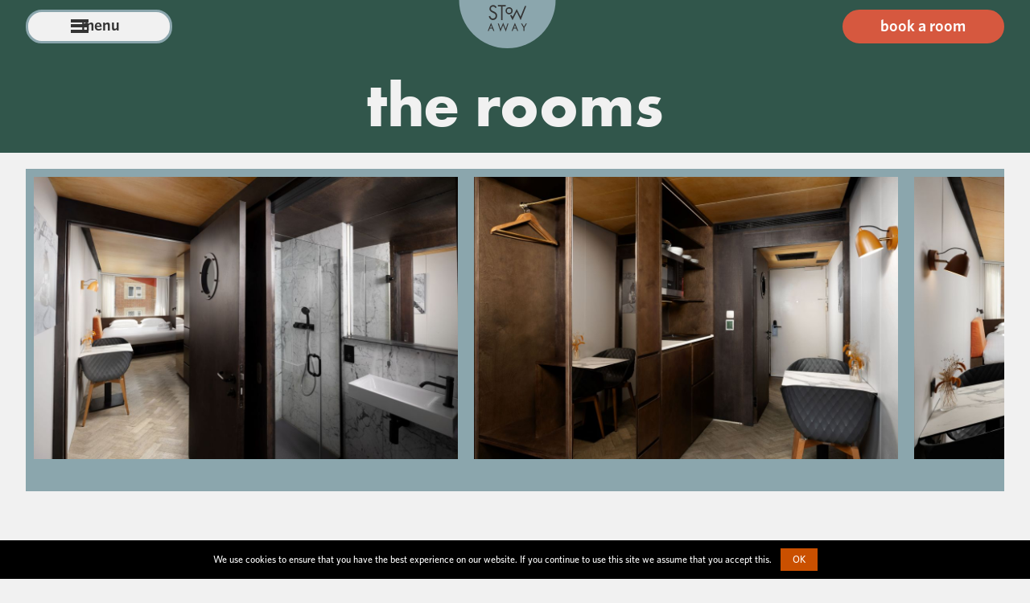

--- FILE ---
content_type: text/html; charset=utf-8
request_url: https://www.stow-away.co.uk/the-rooms
body_size: 11942
content:
<!DOCTYPE html><!-- Last Published: Fri Dec 05 2025 16:02:49 GMT+0000 (Coordinated Universal Time) --><html data-wf-domain="www.stow-away.co.uk" data-wf-page="6213c3a8ece6e9562214b691" data-wf-site="5ed6afb6aaeab625975b84b4"><head><meta charset="utf-8"/><title>Stow Away - The Rooms - London Eco Apart-Hotel</title><meta content="Stow-Away is a new eco-friendly apart-hotel a stone’s throw from the iconic London South Bank. Experience sustainable-living in London’s diverse, creative hub." name="description"/><meta content="Stow Away - The Rooms - London Eco Apart-Hotel" property="og:title"/><meta content="Stow-Away is a new eco-friendly apart-hotel a stone’s throw from the iconic London South Bank. Experience sustainable-living in London’s diverse, creative hub." property="og:description"/><meta content="Stow Away - The Rooms - London Eco Apart-Hotel" property="twitter:title"/><meta content="Stow-Away is a new eco-friendly apart-hotel a stone’s throw from the iconic London South Bank. Experience sustainable-living in London’s diverse, creative hub." property="twitter:description"/><meta property="og:type" content="website"/><meta content="summary_large_image" name="twitter:card"/><meta content="width=device-width, initial-scale=1" name="viewport"/><link href="https://cdn.prod.website-files.com/5ed6afb6aaeab625975b84b4/css/stow-away.webflow.shared.6ea23f6e0.css" rel="stylesheet" type="text/css"/><script src="https://use.typekit.net/plc4zdy.js" type="text/javascript"></script><script type="text/javascript">try{Typekit.load();}catch(e){}</script><script type="text/javascript">!function(o,c){var n=c.documentElement,t=" w-mod-";n.className+=t+"js",("ontouchstart"in o||o.DocumentTouch&&c instanceof DocumentTouch)&&(n.className+=t+"touch")}(window,document);</script><link href="https://cdn.prod.website-files.com/5ed6afb6aaeab625975b84b4/5ed6afb6aaeab630d15b8557_stow-away-favicon.png" rel="shortcut icon" type="image/x-icon"/><link href="https://cdn.prod.website-files.com/5ed6afb6aaeab625975b84b4/5ed6afb6aaeab652645b8599_stow-away-webclip.png" rel="apple-touch-icon"/><script async="" src="https://www.googletagmanager.com/gtag/js?id=UA-105723978-2"></script><script type="text/javascript">window.dataLayer = window.dataLayer || [];function gtag(){dataLayer.push(arguments);}gtag('js', new Date());gtag('config', 'UA-105723978-2', {'anonymize_ip': false});</script><script async="" src="https://www.googletagmanager.com/gtag/js?id=G-V7S4CKSP0B"></script><script type="text/javascript">window.dataLayer = window.dataLayer || [];function gtag(){dataLayer.push(arguments);}gtag('set', 'developer_id.dZGVlNj', true);gtag('js', new Date());gtag('config', 'G-V7S4CKSP0B');</script><script type="text/javascript">!function(f,b,e,v,n,t,s){if(f.fbq)return;n=f.fbq=function(){n.callMethod?n.callMethod.apply(n,arguments):n.queue.push(arguments)};if(!f._fbq)f._fbq=n;n.push=n;n.loaded=!0;n.version='2.0';n.agent='plwebflow';n.queue=[];t=b.createElement(e);t.async=!0;t.src=v;s=b.getElementsByTagName(e)[0];s.parentNode.insertBefore(t,s)}(window,document,'script','https://connect.facebook.net/en_US/fbevents.js');fbq('init', '876584322853667');fbq('track', 'PageView');</script><!-- Google Tag Manager -->
<script>(function(w,d,s,l,i){w[l]=w[l]||[];w[l].push({'gtm.start':
new Date().getTime(),event:'gtm.js'});var f=d.getElementsByTagName(s)[0],
j=d.createElement(s),dl=l!='dataLayer'?'&l='+l:'';j.async=true;j.src=
'https://www.googletagmanager.com/gtm.js?id='+i+dl;f.parentNode.insertBefore(j,f);
})(window,document,'script','dataLayer','GTM-5X9LFBG');</script>
<!-- End Google Tag Manager -->

<!-- Google tag (gtag.js) -->
<script async src="https://www.googletagmanager.com/gtag/js?id=G-V7S4CKSP0B"></script>
<script>
  window.dataLayer = window.dataLayer || [];
  function gtag(){dataLayer.push(arguments);}
  gtag('js', new Date());

  gtag('config', 'G-V7S4CKSP0B');
</script>


<!-- <snippet:head> -->
<link rel="stylesheet" href="https://unpkg.com/pickadate@3.6.2/lib/compressed/themes/default.css">
<link rel="stylesheet" href="https://unpkg.com/pickadate@3.6.2/lib/compressed/themes/default.date.css">
<style type="text/css">
  .hide-input-borders .w-input {
    border: none;
  }

  .hide-input-borders .w-input:focus {
    outline: none;
  }

  .button-1:disabled,
  .button-1:disabled:hover {
    background-color: grey;
    transform: none;
    border: none;
    color: white;
  }

  input.date-picker {
    display: none;
  }

  .dates-div > button {
    text-align: left;
  }

  @media only screen
    and (max-device-width: 768px) {

      .dates-div > button {
        display: inline-block;
        width: 100%;
      }

      .one-column-div {
        margin-left: auto;
        margin-right: auto;
      }

      .button-1.booking-space {
        margin-top: 0.5em;
        margin-bottom: 0.5em;
      }

      .booking-div {
        margin-left: auto;
        margin-right: auto;
        width: 100%;
      }

      .dates-div {
        width: 100%;
        margin-right: 0;
      }
  }
</style>
<!-- Lib: Cookies -->
<script type="text/javascript" src="https://unpkg.com/cookie-notice@1.2.4/dist/cookie.notice.min.js"></script>
<!-- Cookies (custom) -->
<script type="text/javascript">
  document.addEventListener("DOMContentLoaded", function () {
    new cookieNoticeJS({
      'messageLocales': {
        'en': 'This site uses cookies'
      },

      'noticeBgColor': '#8BA6AD',
      'noticeTextColor': '#343434',
      'buttonBgColor': '#D6583F',
      'buttonTextColor': '#F1F1F1'
    });
  });
</script>
<!-- </snippet:head> -->
<style>
  body {
    overflow-x: hidden;
  }
</style>

</head><body class="body"><div class="topnav"><div class="topnav_wrapper w-container"><div class="topnav_fit"><div data-w-id="2fd5942e-da2c-04a4-873d-45d2ea4cd69c" class="menu-div"><div class="menu-nav-links"><a href="/" class="home-menu-link w-inline-block"><div class="menu-link">home</div></a><a href="/the-rooms" aria-current="page" class="rooms-menu-link w-inline-block w--current"><div class="menu-link">the rooms</div></a><a href="/unwined-restaurant" class="longer-stays-menu-link w-inline-block"><div class="menu-link">unwined restaurant</div></a><a href="/our-building" class="building-menu-link w-inline-block"><div class="menu-link">our building</div></a><a href="/special-offers" class="building-menu-link w-inline-block"><div class="menu-link">special offers</div></a><a href="/our-local-area" class="area-menu-link w-inline-block"><div class="menu-link">the local area</div></a><a href="/gallery" class="gallery-menu-link w-inline-block"><div class="menu-link">gallery</div></a><a href="/contact" class="contact-menu-link w-inline-block"><div class="menu-link">contact us</div></a><a href="/press" class="press-menu-link w-inline-block"><div class="menu-link">in the media</div></a><div class="socials-menu-div"><a href="http://www.facebook.com/stowawayhotel" target="_blank" class="fb-link-block-2 w-inline-block"></a><a href="https://www.instagram.com/stowawayhotels/" target="_blank" class="ig-link-block-2 w-inline-block"></a></div></div><div class="menu-bubbles"><img src="https://cdn.prod.website-files.com/5ed6afb6aaeab625975b84b4/5ed6afb6aaeab61c885b854d_bubble4.svg" alt="A green circle used as a background for the image galleries on Stow-Away&#x27;s website. Cycling through images of London&#x27;s Eco-friendly Apart-Hotel." class="menu-bubble-1"/></div></div><div data-w-id="2fd5942e-da2c-04a4-873d-45d2ea4cd6b1" class="menu_button_box"><a data-w-id="2fd5942e-da2c-04a4-873d-45d2ea4cd6b2" href="#" class="menu w-inline-block"><div class="line_container"><div class="line_1"></div><div class="line_2"></div><div class="line_3"></div></div><div class="button-text menu-nav">menu</div></a></div><a href="/" class="brand-div w-inline-block"><img src="https://cdn.prod.website-files.com/5ed6afb6aaeab625975b84b4/5ed6afb6aaeab651375b8537_stow-away-logo-2.svg" height="60" alt="Stow-Away&#x27;s secondary  logo - features a stylised text graphic saying &quot;Stow Away&quot; in a black text centred on a turquoise semi-circle. Stow-Away is London&#x27;s Eco-friendly Apart-Hotel located in the heart of London&#x27;s creative and Arts district&#x27; South Bank." class="image"/></a><div class="book_room-button"><a href="https://app.mews.com/distributor/c05db07e-122c-4ea1-8bc4-acbf010273f7" target="_blank" class="button-1 w-button">book a room</a></div></div></div></div><div data-w-id="1403bccc-7cec-9dbe-ae27-e93721388d82" class="page-header"><div class="one-column-wrapper w-container"><div class="header-div-title"><h1 class="h1-xl white">the rooms</h1></div></div></div><div class="rooms-hero-carousel"><div class="rooms-carousel-wrapper w-container"><div class="rooms-carousel-div"><div data-delay="4000" data-animation="slide" class="rooms-carousel-slider w-slider" data-autoplay="false" data-easing="ease" data-hide-arrows="false" data-disable-swipe="false" data-autoplay-limit="0" data-nav-spacing="3" data-duration="500" data-infinite="true"><div class="mask-2 w-slider-mask"><div class="w-slide"><div class="room-slide-div"><div class="w-dyn-list"><div role="list" class="w-dyn-items"><div role="listitem" class="w-dyn-item"><a href="#" class="w-inline-block w-lightbox"><img alt="" src="https://cdn.prod.website-files.com/5ed6afb6aaeab633405b84bb/665ddc5a808a7c17dd800244_Stowaway%20aparthotel%20London.jpg" sizes="(max-width: 767px) 100vw, (max-width: 991px) 95vw, 939.9884643554688px" srcset="https://cdn.prod.website-files.com/5ed6afb6aaeab633405b84bb/665ddc5a808a7c17dd800244_Stowaway%20aparthotel%20London-p-500.jpg 500w, https://cdn.prod.website-files.com/5ed6afb6aaeab633405b84bb/665ddc5a808a7c17dd800244_Stowaway%20aparthotel%20London-p-800.jpg 800w, https://cdn.prod.website-files.com/5ed6afb6aaeab633405b84bb/665ddc5a808a7c17dd800244_Stowaway%20aparthotel%20London-p-1080.jpg 1080w, https://cdn.prod.website-files.com/5ed6afb6aaeab633405b84bb/665ddc5a808a7c17dd800244_Stowaway%20aparthotel%20London-p-1600.jpg 1600w, https://cdn.prod.website-files.com/5ed6afb6aaeab633405b84bb/665ddc5a808a7c17dd800244_Stowaway%20aparthotel%20London-p-2000.jpg 2000w, https://cdn.prod.website-files.com/5ed6afb6aaeab633405b84bb/665ddc5a808a7c17dd800244_Stowaway%20aparthotel%20London-p-2600.jpg 2600w, https://cdn.prod.website-files.com/5ed6afb6aaeab633405b84bb/665ddc5a808a7c17dd800244_Stowaway%20aparthotel%20London-p-3200.jpg 3200w, https://cdn.prod.website-files.com/5ed6afb6aaeab633405b84bb/665ddc5a808a7c17dd800244_Stowaway%20aparthotel%20London.jpg 6000w"/><script type="application/json" class="w-json">{
  "items": [
    {
      "url": "https://cdn.prod.website-files.com/5ed6afb6aaeab633405b84bb/665ddc5a808a7c17dd800244_Stowaway%20aparthotel%20London.jpg",
      "type": "image"
    }
  ],
  "group": "Rooms"
}</script></a></div></div></div></div></div><div class="w-slide"><div class="room-slide-div"><div class="w-dyn-list"><div role="list" class="w-dyn-items"><div role="listitem" class="w-dyn-item"><a href="#" class="w-inline-block w-lightbox"><img alt="" src="https://cdn.prod.website-files.com/5ed6afb6aaeab633405b84bb/665ddd2858244a7ecfae9be7_Stowaway%20-%20studio%20suite%20london.jpg" sizes="(max-width: 767px) 100vw, (max-width: 991px) 95vw, 939.9884643554688px" srcset="https://cdn.prod.website-files.com/5ed6afb6aaeab633405b84bb/665ddd2858244a7ecfae9be7_Stowaway%20-%20studio%20suite%20london-p-500.jpg 500w, https://cdn.prod.website-files.com/5ed6afb6aaeab633405b84bb/665ddd2858244a7ecfae9be7_Stowaway%20-%20studio%20suite%20london-p-800.jpg 800w, https://cdn.prod.website-files.com/5ed6afb6aaeab633405b84bb/665ddd2858244a7ecfae9be7_Stowaway%20-%20studio%20suite%20london-p-1080.jpg 1080w, https://cdn.prod.website-files.com/5ed6afb6aaeab633405b84bb/665ddd2858244a7ecfae9be7_Stowaway%20-%20studio%20suite%20london-p-1600.jpg 1600w, https://cdn.prod.website-files.com/5ed6afb6aaeab633405b84bb/665ddd2858244a7ecfae9be7_Stowaway%20-%20studio%20suite%20london-p-2000.jpg 2000w, https://cdn.prod.website-files.com/5ed6afb6aaeab633405b84bb/665ddd2858244a7ecfae9be7_Stowaway%20-%20studio%20suite%20london-p-2600.jpg 2600w, https://cdn.prod.website-files.com/5ed6afb6aaeab633405b84bb/665ddd2858244a7ecfae9be7_Stowaway%20-%20studio%20suite%20london-p-3200.jpg 3200w, https://cdn.prod.website-files.com/5ed6afb6aaeab633405b84bb/665ddd2858244a7ecfae9be7_Stowaway%20-%20studio%20suite%20london.jpg 6000w"/><script type="application/json" class="w-json">{
  "items": [
    {
      "url": "https://cdn.prod.website-files.com/5ed6afb6aaeab633405b84bb/665ddd2858244a7ecfae9be7_Stowaway%20-%20studio%20suite%20london.jpg",
      "type": "image"
    }
  ],
  "group": "Rooms"
}</script></a></div></div></div></div></div><div class="w-slide"><div class="room-slide-div"><div class="w-dyn-list"><div role="list" class="w-dyn-items"><div role="listitem" class="w-dyn-item"><a href="#" class="w-inline-block w-lightbox"><img alt="" src="https://cdn.prod.website-files.com/5ed6afb6aaeab633405b84bb/665ddd5cf66983426b08df95_Stowaway_Bedroom-1.jpg" sizes="(max-width: 767px) 100vw, (max-width: 991px) 95vw, 939.9884643554688px" srcset="https://cdn.prod.website-files.com/5ed6afb6aaeab633405b84bb/665ddd5cf66983426b08df95_Stowaway_Bedroom-1-p-500.jpg 500w, https://cdn.prod.website-files.com/5ed6afb6aaeab633405b84bb/665ddd5cf66983426b08df95_Stowaway_Bedroom-1-p-800.jpg 800w, https://cdn.prod.website-files.com/5ed6afb6aaeab633405b84bb/665ddd5cf66983426b08df95_Stowaway_Bedroom-1-p-1080.jpg 1080w, https://cdn.prod.website-files.com/5ed6afb6aaeab633405b84bb/665ddd5cf66983426b08df95_Stowaway_Bedroom-1-p-1600.jpg 1600w, https://cdn.prod.website-files.com/5ed6afb6aaeab633405b84bb/665ddd5cf66983426b08df95_Stowaway_Bedroom-1-p-2000.jpg 2000w, https://cdn.prod.website-files.com/5ed6afb6aaeab633405b84bb/665ddd5cf66983426b08df95_Stowaway_Bedroom-1-p-2600.jpg 2600w, https://cdn.prod.website-files.com/5ed6afb6aaeab633405b84bb/665ddd5cf66983426b08df95_Stowaway_Bedroom-1-p-3200.jpg 3200w, https://cdn.prod.website-files.com/5ed6afb6aaeab633405b84bb/665ddd5cf66983426b08df95_Stowaway_Bedroom-1.jpg 6000w"/><script type="application/json" class="w-json">{
  "items": [
    {
      "url": "https://cdn.prod.website-files.com/5ed6afb6aaeab633405b84bb/665ddd5cf66983426b08df95_Stowaway_Bedroom-1.jpg",
      "type": "image"
    }
  ],
  "group": "Rooms"
}</script></a></div></div></div></div></div><div class="w-slide"><div class="room-slide-div"><div class="w-dyn-list"><div role="list" class="w-dyn-items"><div role="listitem" class="w-dyn-item"><a href="#" class="w-inline-block w-lightbox"><img alt="" src="https://cdn.prod.website-files.com/5ed6afb6aaeab633405b84bb/665ddd928f538fcba65d0f35_Stowaway_kitchenette.jpg" sizes="(max-width: 767px) 100vw, (max-width: 991px) 95vw, 939.9884643554688px" srcset="https://cdn.prod.website-files.com/5ed6afb6aaeab633405b84bb/665ddd928f538fcba65d0f35_Stowaway_kitchenette-p-500.jpg 500w, https://cdn.prod.website-files.com/5ed6afb6aaeab633405b84bb/665ddd928f538fcba65d0f35_Stowaway_kitchenette-p-800.jpg 800w, https://cdn.prod.website-files.com/5ed6afb6aaeab633405b84bb/665ddd928f538fcba65d0f35_Stowaway_kitchenette-p-1080.jpg 1080w, https://cdn.prod.website-files.com/5ed6afb6aaeab633405b84bb/665ddd928f538fcba65d0f35_Stowaway_kitchenette-p-1600.jpg 1600w, https://cdn.prod.website-files.com/5ed6afb6aaeab633405b84bb/665ddd928f538fcba65d0f35_Stowaway_kitchenette-p-2000.jpg 2000w, https://cdn.prod.website-files.com/5ed6afb6aaeab633405b84bb/665ddd928f538fcba65d0f35_Stowaway_kitchenette-p-2600.jpg 2600w, https://cdn.prod.website-files.com/5ed6afb6aaeab633405b84bb/665ddd928f538fcba65d0f35_Stowaway_kitchenette-p-3200.jpg 3200w, https://cdn.prod.website-files.com/5ed6afb6aaeab633405b84bb/665ddd928f538fcba65d0f35_Stowaway_kitchenette.jpg 6000w"/><script type="application/json" class="w-json">{
  "items": [
    {
      "url": "https://cdn.prod.website-files.com/5ed6afb6aaeab633405b84bb/665ddd928f538fcba65d0f35_Stowaway_kitchenette.jpg",
      "type": "image"
    }
  ],
  "group": "Rooms"
}</script></a></div></div></div></div></div><div class="w-slide"><div class="room-slide-div"><div class="w-dyn-list"><div role="list" class="w-dyn-items"><div role="listitem" class="w-dyn-item"><a href="#" class="w-inline-block w-lightbox"><img alt="" src="https://cdn.prod.website-files.com/5ed6afb6aaeab633405b84bb/665dddd7c3ce0d1bf30c37c3_Comfortable%20aparthotel%20London.jpg" sizes="(max-width: 767px) 100vw, (max-width: 991px) 95vw, 939.9884643554688px" srcset="https://cdn.prod.website-files.com/5ed6afb6aaeab633405b84bb/665dddd7c3ce0d1bf30c37c3_Comfortable%20aparthotel%20London-p-500.jpg 500w, https://cdn.prod.website-files.com/5ed6afb6aaeab633405b84bb/665dddd7c3ce0d1bf30c37c3_Comfortable%20aparthotel%20London-p-800.jpg 800w, https://cdn.prod.website-files.com/5ed6afb6aaeab633405b84bb/665dddd7c3ce0d1bf30c37c3_Comfortable%20aparthotel%20London-p-1080.jpg 1080w, https://cdn.prod.website-files.com/5ed6afb6aaeab633405b84bb/665dddd7c3ce0d1bf30c37c3_Comfortable%20aparthotel%20London-p-1600.jpg 1600w, https://cdn.prod.website-files.com/5ed6afb6aaeab633405b84bb/665dddd7c3ce0d1bf30c37c3_Comfortable%20aparthotel%20London-p-2000.jpg 2000w, https://cdn.prod.website-files.com/5ed6afb6aaeab633405b84bb/665dddd7c3ce0d1bf30c37c3_Comfortable%20aparthotel%20London-p-2600.jpg 2600w, https://cdn.prod.website-files.com/5ed6afb6aaeab633405b84bb/665dddd7c3ce0d1bf30c37c3_Comfortable%20aparthotel%20London-p-3200.jpg 3200w, https://cdn.prod.website-files.com/5ed6afb6aaeab633405b84bb/665dddd7c3ce0d1bf30c37c3_Comfortable%20aparthotel%20London.jpg 6000w"/><script type="application/json" class="w-json">{
  "items": [
    {
      "url": "https://cdn.prod.website-files.com/5ed6afb6aaeab633405b84bb/665dddd7c3ce0d1bf30c37c3_Comfortable%20aparthotel%20London.jpg",
      "type": "image"
    }
  ],
  "group": "Rooms"
}</script></a></div></div></div></div></div><div class="w-slide"><div class="room-slide-div"><div class="w-dyn-list"><div role="list" class="w-dyn-items"><div role="listitem" class="w-dyn-item"><a href="#" class="w-inline-block w-lightbox"><img alt="" src="https://cdn.prod.website-files.com/5ed6afb6aaeab633405b84bb/665dde2ebf5477e8e09d41fe_Stowaway_long%20and%20short%20stays%20London.jpg" sizes="(max-width: 767px) 100vw, (max-width: 991px) 95vw, 939.9884643554688px" srcset="https://cdn.prod.website-files.com/5ed6afb6aaeab633405b84bb/665dde2ebf5477e8e09d41fe_Stowaway_long%20and%20short%20stays%20London-p-500.jpg 500w, https://cdn.prod.website-files.com/5ed6afb6aaeab633405b84bb/665dde2ebf5477e8e09d41fe_Stowaway_long%20and%20short%20stays%20London-p-800.jpg 800w, https://cdn.prod.website-files.com/5ed6afb6aaeab633405b84bb/665dde2ebf5477e8e09d41fe_Stowaway_long%20and%20short%20stays%20London-p-1080.jpg 1080w, https://cdn.prod.website-files.com/5ed6afb6aaeab633405b84bb/665dde2ebf5477e8e09d41fe_Stowaway_long%20and%20short%20stays%20London-p-1600.jpg 1600w, https://cdn.prod.website-files.com/5ed6afb6aaeab633405b84bb/665dde2ebf5477e8e09d41fe_Stowaway_long%20and%20short%20stays%20London-p-2000.jpg 2000w, https://cdn.prod.website-files.com/5ed6afb6aaeab633405b84bb/665dde2ebf5477e8e09d41fe_Stowaway_long%20and%20short%20stays%20London-p-2600.jpg 2600w, https://cdn.prod.website-files.com/5ed6afb6aaeab633405b84bb/665dde2ebf5477e8e09d41fe_Stowaway_long%20and%20short%20stays%20London-p-3200.jpg 3200w, https://cdn.prod.website-files.com/5ed6afb6aaeab633405b84bb/665dde2ebf5477e8e09d41fe_Stowaway_long%20and%20short%20stays%20London.jpg 6000w"/><script type="application/json" class="w-json">{
  "items": [
    {
      "url": "https://cdn.prod.website-files.com/5ed6afb6aaeab633405b84bb/665dde2ebf5477e8e09d41fe_Stowaway_long%20and%20short%20stays%20London.jpg",
      "type": "image"
    }
  ],
  "group": "Rooms"
}</script></a></div></div></div></div></div><div class="w-slide"><div class="room-slide-div"><div class="w-dyn-list"><div role="list" class="w-dyn-items"><div role="listitem" class="w-dyn-item"><a href="#" class="w-inline-block w-lightbox"><img alt="" src="https://cdn.prod.website-files.com/5ed6afb6aaeab633405b84bb/5ed76ccb40bbe28889da33b9_stow-away-your-stay-007.jpg" sizes="(max-width: 767px) 100vw, (max-width: 991px) 95vw, 939.9884643554688px" srcset="https://cdn.prod.website-files.com/5ed6afb6aaeab633405b84bb/5ed76ccb40bbe28889da33b9_stow-away-your-stay-007-p-500.jpeg 500w, https://cdn.prod.website-files.com/5ed6afb6aaeab633405b84bb/5ed76ccb40bbe28889da33b9_stow-away-your-stay-007-p-1080.jpeg 1080w, https://cdn.prod.website-files.com/5ed6afb6aaeab633405b84bb/5ed76ccb40bbe28889da33b9_stow-away-your-stay-007.jpg 1494w"/><script type="application/json" class="w-json">{
  "items": [
    {
      "url": "https://cdn.prod.website-files.com/5ed6afb6aaeab633405b84bb/5ed76ccb40bbe28889da33b9_stow-away-your-stay-007.jpg",
      "type": "image"
    }
  ],
  "group": "Rooms"
}</script></a></div></div></div></div></div><div class="w-slide"><div class="room-slide-div"><div class="w-dyn-list"><div role="list" class="w-dyn-items"><div role="listitem" class="w-dyn-item"><a href="#" class="w-inline-block w-lightbox"><img alt="" src="https://cdn.prod.website-files.com/5ed6afb6aaeab633405b84bb/5ed76ce45855ee6b8d59b207_stow-away-your-stay-008.jpg" sizes="(max-width: 767px) 100vw, (max-width: 991px) 95vw, 939.9884643554688px" srcset="https://cdn.prod.website-files.com/5ed6afb6aaeab633405b84bb/5ed76ce45855ee6b8d59b207_stow-away-your-stay-008-p-1080.jpeg 1080w, https://cdn.prod.website-files.com/5ed6afb6aaeab633405b84bb/5ed76ce45855ee6b8d59b207_stow-away-your-stay-008.jpg 1494w"/><script type="application/json" class="w-json">{
  "items": [
    {
      "url": "https://cdn.prod.website-files.com/5ed6afb6aaeab633405b84bb/5ed76ce45855ee6b8d59b207_stow-away-your-stay-008.jpg",
      "type": "image"
    }
  ],
  "group": "Rooms"
}</script></a></div></div></div></div></div><div class="w-slide"><div class="room-slide-div"><div class="w-dyn-list"><div role="list" class="w-dyn-items"><div role="listitem" class="w-dyn-item"><a href="#" class="w-inline-block w-lightbox"><img alt="" src="https://cdn.prod.website-files.com/5ed6afb6aaeab633405b84bb/5ed76cfe913571db10aace3d_stow-away-your-stay-009.jpg" sizes="(max-width: 767px) 100vw, (max-width: 991px) 95vw, 939.9884643554688px" srcset="https://cdn.prod.website-files.com/5ed6afb6aaeab633405b84bb/5ed76cfe913571db10aace3d_stow-away-your-stay-009-p-500.jpeg 500w, https://cdn.prod.website-files.com/5ed6afb6aaeab633405b84bb/5ed76cfe913571db10aace3d_stow-away-your-stay-009-p-1080.jpeg 1080w, https://cdn.prod.website-files.com/5ed6afb6aaeab633405b84bb/5ed76cfe913571db10aace3d_stow-away-your-stay-009.jpg 1494w"/><script type="application/json" class="w-json">{
  "items": [
    {
      "url": "https://cdn.prod.website-files.com/5ed6afb6aaeab633405b84bb/5ed76cfe913571db10aace3d_stow-away-your-stay-009.jpg",
      "type": "image"
    }
  ],
  "group": "Rooms"
}</script></a></div></div></div></div></div><div class="w-slide"><div class="room-slide-div"><div class="w-dyn-list"><div role="list" class="w-dyn-items"><div role="listitem" class="w-dyn-item"><a href="#" class="w-inline-block w-lightbox"><img alt="" src="https://cdn.prod.website-files.com/5ed6afb6aaeab633405b84bb/5ed76d43f8c57ffd52b46daf_stow-away-your-stay-010.jpg" sizes="(max-width: 767px) 100vw, (max-width: 991px) 95vw, 939.9884643554688px" srcset="https://cdn.prod.website-files.com/5ed6afb6aaeab633405b84bb/5ed76d43f8c57ffd52b46daf_stow-away-your-stay-010-p-500.jpeg 500w, https://cdn.prod.website-files.com/5ed6afb6aaeab633405b84bb/5ed76d43f8c57ffd52b46daf_stow-away-your-stay-010-p-1080.jpeg 1080w, https://cdn.prod.website-files.com/5ed6afb6aaeab633405b84bb/5ed76d43f8c57ffd52b46daf_stow-away-your-stay-010.jpg 1494w"/><script type="application/json" class="w-json">{
  "items": [
    {
      "url": "https://cdn.prod.website-files.com/5ed6afb6aaeab633405b84bb/5ed76d43f8c57ffd52b46daf_stow-away-your-stay-010.jpg",
      "type": "image"
    }
  ],
  "group": "Rooms"
}</script></a></div></div></div></div></div><div class="w-slide"><div class="room-slide-div"><div class="w-dyn-list"><div role="list" class="w-dyn-items"><div role="listitem" class="w-dyn-item"><a href="#" class="w-inline-block w-lightbox"><img alt="" src="https://cdn.prod.website-files.com/5ed6afb6aaeab633405b84bb/665ddeb42f047b67e4cd0945_Stylish%20bathroom_aparthotel_London.jpg" sizes="(max-width: 767px) 100vw, (max-width: 991px) 95vw, 939.9884643554688px" srcset="https://cdn.prod.website-files.com/5ed6afb6aaeab633405b84bb/665ddeb42f047b67e4cd0945_Stylish%20bathroom_aparthotel_London-p-500.jpg 500w, https://cdn.prod.website-files.com/5ed6afb6aaeab633405b84bb/665ddeb42f047b67e4cd0945_Stylish%20bathroom_aparthotel_London-p-800.jpg 800w, https://cdn.prod.website-files.com/5ed6afb6aaeab633405b84bb/665ddeb42f047b67e4cd0945_Stylish%20bathroom_aparthotel_London-p-1080.jpg 1080w, https://cdn.prod.website-files.com/5ed6afb6aaeab633405b84bb/665ddeb42f047b67e4cd0945_Stylish%20bathroom_aparthotel_London-p-1600.jpg 1600w, https://cdn.prod.website-files.com/5ed6afb6aaeab633405b84bb/665ddeb42f047b67e4cd0945_Stylish%20bathroom_aparthotel_London-p-2000.jpg 2000w, https://cdn.prod.website-files.com/5ed6afb6aaeab633405b84bb/665ddeb42f047b67e4cd0945_Stylish%20bathroom_aparthotel_London-p-2600.jpg 2600w, https://cdn.prod.website-files.com/5ed6afb6aaeab633405b84bb/665ddeb42f047b67e4cd0945_Stylish%20bathroom_aparthotel_London-p-3200.jpg 3200w, https://cdn.prod.website-files.com/5ed6afb6aaeab633405b84bb/665ddeb42f047b67e4cd0945_Stylish%20bathroom_aparthotel_London.jpg 6000w"/><script type="application/json" class="w-json">{
  "items": [
    {
      "url": "https://cdn.prod.website-files.com/5ed6afb6aaeab633405b84bb/665ddeb42f047b67e4cd0945_Stylish%20bathroom_aparthotel_London.jpg",
      "type": "image"
    }
  ],
  "group": "Rooms"
}</script></a></div></div></div></div></div><div class="w-slide"><div class="room-slide-div"><div class="w-dyn-list"><div role="list" class="w-dyn-items"><div role="listitem" class="w-dyn-item"><a href="#" class="w-inline-block w-lightbox"><img alt="" src="https://cdn.prod.website-files.com/5ed6afb6aaeab633405b84bb/665dde5f3b5f645c0bdfefc9_Kingsize_bed_aparthotel_London.jpg" sizes="(max-width: 767px) 100vw, (max-width: 991px) 95vw, 939.9884643554688px" srcset="https://cdn.prod.website-files.com/5ed6afb6aaeab633405b84bb/665dde5f3b5f645c0bdfefc9_Kingsize_bed_aparthotel_London-p-500.jpg 500w, https://cdn.prod.website-files.com/5ed6afb6aaeab633405b84bb/665dde5f3b5f645c0bdfefc9_Kingsize_bed_aparthotel_London-p-800.jpg 800w, https://cdn.prod.website-files.com/5ed6afb6aaeab633405b84bb/665dde5f3b5f645c0bdfefc9_Kingsize_bed_aparthotel_London-p-1080.jpg 1080w, https://cdn.prod.website-files.com/5ed6afb6aaeab633405b84bb/665dde5f3b5f645c0bdfefc9_Kingsize_bed_aparthotel_London-p-1600.jpg 1600w, https://cdn.prod.website-files.com/5ed6afb6aaeab633405b84bb/665dde5f3b5f645c0bdfefc9_Kingsize_bed_aparthotel_London-p-2000.jpg 2000w, https://cdn.prod.website-files.com/5ed6afb6aaeab633405b84bb/665dde5f3b5f645c0bdfefc9_Kingsize_bed_aparthotel_London-p-2600.jpg 2600w, https://cdn.prod.website-files.com/5ed6afb6aaeab633405b84bb/665dde5f3b5f645c0bdfefc9_Kingsize_bed_aparthotel_London-p-3200.jpg 3200w, https://cdn.prod.website-files.com/5ed6afb6aaeab633405b84bb/665dde5f3b5f645c0bdfefc9_Kingsize_bed_aparthotel_London.jpg 6000w"/><script type="application/json" class="w-json">{
  "items": [
    {
      "url": "https://cdn.prod.website-files.com/5ed6afb6aaeab633405b84bb/665dde5f3b5f645c0bdfefc9_Kingsize_bed_aparthotel_London.jpg",
      "type": "image"
    }
  ],
  "group": "Rooms"
}</script></a></div></div></div></div></div></div><div class="left-arrow-alt-2 w-slider-arrow-left"></div><div class="right-arrow-alt-2 w-slider-arrow-right"></div><div class="slide-nav-3 w-slider-nav w-round"></div></div></div></div></div><div class="body-section"><div class="two-column-wrapper w-container"><div class="rooms-column-1-div"><h2 data-w-id="74cdbbd7-a7b3-b1b1-a046-b2b826535429" class="h1">our rooms</h2><div data-w-id="74cdbbd7-a7b3-b1b1-a046-b2b82653542b" class="column-text">Our serviced studio apartments come fully equipped with everything you could need during your stay, from a mini kitchen to our complimentary luxury toiletries.<br/><br/>We believe that your stay should not only be convenient, but also as comfortable as possible. Each studio is fitted with a super king-size bed and a black out blind for a great sleep; whether it&#x27;s an afternoon nap or a well-deserved deep slumber at the end of your day.<br/>‍<br/>Stow-Away is about good design and our rooms are testament to this. The interior walls of the containers have been clad with finely graded plywood giving a warmth of texture. The herringbone flooring creates a longer perspective from the hallway and the marble tiled bathroom exudes a sense of luxury.<br/>‍<br/>The efficient kitchenette design allows for functionality while saving valuable space with a microwave, kettle and fridge for your convenience. The super king size bed allows ample space for sleeping one way and TV watching another way.<br/>‍<br/>As part of our environmental commitment, individual garbage disposal bins are labeled to encourage recycling. We provide fresh linens and towels upon request, but actively encourage re-use to assist our efforts to maintain an environmentally sustainable business.<br/><br/><br/></div><div data-w-id="74cdbbd7-a7b3-b1b1-a046-b2b826535438" class="checkin-div"><div class="sales-rooms nospace"><a href="/gallery" class="button-small w-button">see gallery</a></div><div class="app-lottie-div"></div></div><h3 data-w-id="d163c594-44e7-df76-2c35-342c80e2226c" class="h2">flexibility</h3><div data-w-id="721042a8-81ba-9451-b928-032905eee8df" class="column-text">If you need a few more hours with us  and would like to arrive earlier to get ready for that all important work meeting or early zoom call or after your working day to catch up with your emails before you start out on your journey home then we can certainly (subject to availability) allow flexibility to our standardised check in and out times. <br/><br/>Kindly just email the team at Stow-Away who will do their best to accommodate your request.<br/></div><h3 data-w-id="64efb4ae-8790-500d-dd9a-0d0635ca9a1b" class="h2">luggage storage</h3><div data-w-id="8a3870ec-f959-25dd-686b-2d4e7c67a350" class="column-text">We don&#x27;t have luggage storage on-site at Stow-Away Waterloo, but no worries! We recommend using Luggage Hero. They offer convenient and secure storage options near train stations and other handy spots. It&#x27;s a great way to keep your bags safe while you explore the city. <br/><br/><br/></div><a href="https://luggagehero.com/london/" target="_blank" class="button-1 w-button">luggage info</a><div class="column-spacer"></div><div data-w-id="35f05fa6-314e-b975-c2ca-74801ca23ba6" class="column-1-vid"><div data-w-id="35f05fa6-314e-b975-c2ca-74801ca23ba7" class="video-div"></div></div><div class="column-spacer-2"></div><div data-w-id="7035ea19-7989-048c-f28a-972a74f672d9" class="rooms-vertical-gallery-div"><div class="rooms-gallery-slider-div"><div data-delay="4000" data-animation="cross" class="rooms-vertical-slider w-slider" data-autoplay="false" data-easing="ease" data-hide-arrows="false" data-disable-swipe="false" data-autoplay-limit="0" data-nav-spacing="3" data-duration="500" data-infinite="true"><div class="mask w-slider-mask"><div class="w-slide"><div class="gallery-1-slide-wrapper w-dyn-list"><div role="list" class="collection-list w-dyn-items"><div role="listitem" class="collection-item w-dyn-item"><img alt="" src="https://cdn.prod.website-files.com/5ed6afb6aaeab633405b84bb/5ed6afb6aaeab61b615b862c_stow-away-your-stay-room-002.jpg" sizes="(max-width: 767px) 100vw, (max-width: 991px) 95vw, 939.9884643554688px" srcset="https://cdn.prod.website-files.com/5ed6afb6aaeab633405b84bb/5ed6afb6aaeab61b615b862c_stow-away-your-stay-room-002-p-500.jpeg 500w, https://cdn.prod.website-files.com/5ed6afb6aaeab633405b84bb/5ed6afb6aaeab61b615b862c_stow-away-your-stay-room-002-p-800.jpeg 800w, https://cdn.prod.website-files.com/5ed6afb6aaeab633405b84bb/5ed6afb6aaeab61b615b862c_stow-away-your-stay-room-002.jpg 1080w"/></div></div></div></div><div class="w-slide"><div class="gallery-1-slide-wrapper w-dyn-list"><div role="list" class="collection-list w-dyn-items"><div role="listitem" class="collection-item w-dyn-item"><img alt="" src="https://cdn.prod.website-files.com/5ed6afb6aaeab633405b84bb/5ed6afb6aaeab6f1465b862a_stow-away-your-stay-room-003.jpg" sizes="(max-width: 767px) 100vw, (max-width: 991px) 95vw, 939.9884643554688px" srcset="https://cdn.prod.website-files.com/5ed6afb6aaeab633405b84bb/5ed6afb6aaeab6f1465b862a_stow-away-your-stay-room-003-p-500.jpeg 500w, https://cdn.prod.website-files.com/5ed6afb6aaeab633405b84bb/5ed6afb6aaeab6f1465b862a_stow-away-your-stay-room-003-p-800.jpeg 800w, https://cdn.prod.website-files.com/5ed6afb6aaeab633405b84bb/5ed6afb6aaeab6f1465b862a_stow-away-your-stay-room-003.jpg 1080w"/></div></div></div></div><div class="w-slide"><div class="gallery-1-slide-wrapper w-dyn-list"><div role="list" class="collection-list w-dyn-items"><div role="listitem" class="collection-item w-dyn-item"><img alt="" src="https://cdn.prod.website-files.com/5ed6afb6aaeab633405b84bb/5ed6afb6aaeab6b0b15b8607_stow-away-your-stay-room-001.jpg" sizes="(max-width: 767px) 100vw, (max-width: 991px) 95vw, 939.9884643554688px" srcset="https://cdn.prod.website-files.com/5ed6afb6aaeab633405b84bb/5ed6afb6aaeab6b0b15b8607_stow-away-your-stay-room-001-p-500.jpeg 500w, https://cdn.prod.website-files.com/5ed6afb6aaeab633405b84bb/5ed6afb6aaeab6b0b15b8607_stow-away-your-stay-room-001-p-800.jpeg 800w, https://cdn.prod.website-files.com/5ed6afb6aaeab633405b84bb/5ed6afb6aaeab6b0b15b8607_stow-away-your-stay-room-001.jpg 1080w"/></div></div></div></div><div class="w-slide"><div class="gallery-1-slide-wrapper w-dyn-list"><div role="list" class="collection-list w-dyn-items"><div role="listitem" class="collection-item w-dyn-item"><img alt="" src="https://cdn.prod.website-files.com/5ed6afb6aaeab633405b84bb/5ed6afb6aaeab622ae5b862d_stow-away-your-stay-room-004.jpg" sizes="(max-width: 767px) 100vw, (max-width: 991px) 95vw, 939.9884643554688px" srcset="https://cdn.prod.website-files.com/5ed6afb6aaeab633405b84bb/5ed6afb6aaeab622ae5b862d_stow-away-your-stay-room-004-p-500.jpeg 500w, https://cdn.prod.website-files.com/5ed6afb6aaeab633405b84bb/5ed6afb6aaeab622ae5b862d_stow-away-your-stay-room-004-p-800.jpeg 800w, https://cdn.prod.website-files.com/5ed6afb6aaeab633405b84bb/5ed6afb6aaeab622ae5b862d_stow-away-your-stay-room-004.jpg 1080w"/></div></div></div></div><div class="w-slide"><div class="gallery-1-slide-wrapper w-dyn-list"><div role="list" class="collection-list w-dyn-items"><div role="listitem" class="collection-item w-dyn-item"><img alt="" src="https://cdn.prod.website-files.com/5ed6afb6aaeab633405b84bb/6616a7cc3c3f028cf0e65ede_Untitled%20(1080%20x%201350%20px).jpg" sizes="(max-width: 767px) 100vw, (max-width: 991px) 95vw, 939.9884643554688px" srcset="https://cdn.prod.website-files.com/5ed6afb6aaeab633405b84bb/6616a7cc3c3f028cf0e65ede_Untitled%20(1080%20x%201350%20px)-p-500.jpg 500w, https://cdn.prod.website-files.com/5ed6afb6aaeab633405b84bb/6616a7cc3c3f028cf0e65ede_Untitled%20(1080%20x%201350%20px)-p-800.jpg 800w, https://cdn.prod.website-files.com/5ed6afb6aaeab633405b84bb/6616a7cc3c3f028cf0e65ede_Untitled%20(1080%20x%201350%20px).jpg 1080w"/></div></div></div></div></div><div class="left-arrow-alt-2 w-slider-arrow-left"></div><div class="right-arrow-alt-2 w-slider-arrow-right"></div><div class="slide-nav-2 w-slider-nav w-round"></div></div><div class="bubbles-bg-green-g7"></div></div><div class="bubbles-bg-mobile-white"></div></div><div class="column-spacer-2"></div><div class="room-feature-icons-wrapper"><h3 class="h3 space">room features</h3><div data-w-id="2f1674bd-252a-4940-e14c-f3ebddbb7380" class="icons-grid-rooms"><div class="icons-div"><div data-w-id="2f1674bd-252a-4940-e14c-f3ebddbb7382" class="icon-img-div"><div data-is-ix2-target="1" class="lottie-animation" data-w-id="2f1674bd-252a-4940-e14c-f3ebddbb7383" data-animation-type="lottie" data-src="https://cdn.prod.website-files.com/5ed6afb6aaeab625975b84b4/5ed6afb6aaeab6e33d5b8516_kingsize_bed.json" data-loop="0" data-direction="1" data-autoplay="0" data-renderer="svg" data-default-duration="3.5" data-duration="0" data-ix2-initial-state="0"></div></div><div class="icon-text">super<br/>king-sized bed</div></div><div class="icons-div"><div data-w-id="2f1674bd-252a-4940-e14c-f3ebddbb7389" class="icon-img-div"><div data-is-ix2-target="1" class="lottie-animation" data-w-id="2f1674bd-252a-4940-e14c-f3ebddbb738a" data-animation-type="lottie" data-src="https://cdn.prod.website-files.com/5ed6afb6aaeab625975b84b4/5ed6afb6aaeab662a15b84fd_wifi.json" data-loop="0" data-direction="1" data-autoplay="0" data-renderer="svg" data-default-duration="3.5" data-duration="0" data-ix2-initial-state="0"></div></div><div class="icon-text">free<br/>high-speed wi-fi</div></div><div class="icons-div"><div data-w-id="2f1674bd-252a-4940-e14c-f3ebddbb7390" class="icon-img-div"><div data-is-ix2-target="1" class="lottie-animation" data-w-id="2f1674bd-252a-4940-e14c-f3ebddbb7391" data-animation-type="lottie" data-src="https://cdn.prod.website-files.com/5ed6afb6aaeab625975b84b4/5ed6afb6aaeab6dc1c5b8501_smartTV.json" data-loop="0" data-direction="1" data-autoplay="0" data-renderer="svg" data-default-duration="3.5" data-duration="0" data-ix2-initial-state="0"></div></div><div class="icon-text">flat screen<br/>smart tv</div></div><div class="icons-div"><div data-w-id="2f1674bd-252a-4940-e14c-f3ebddbb7397" class="icon-img-div"><div data-is-ix2-target="1" class="lottie-animation" data-w-id="2f1674bd-252a-4940-e14c-f3ebddbb7398" data-animation-type="lottie" data-src="https://cdn.prod.website-files.com/5ed6afb6aaeab625975b84b4/5ed6afb6aaeab607735b84fa_aircon.json" data-loop="0" data-direction="1" data-autoplay="0" data-renderer="svg" data-default-duration="3.5" data-duration="0" data-ix2-initial-state="0"></div></div><div class="icon-text">air conditioning<br/>‍</div></div><div class="icons-div"><div data-w-id="2f1674bd-252a-4940-e14c-f3ebddbb739e" class="icon-img-div"><div data-is-ix2-target="1" class="lottie-animation" data-w-id="2f1674bd-252a-4940-e14c-f3ebddbb739f" data-animation-type="lottie" data-src="https://cdn.prod.website-files.com/5ed6afb6aaeab625975b84b4/5ed6afb6aaeab6f7175b84f7_toiletries.json" data-loop="0" data-direction="1" data-autoplay="0" data-renderer="svg" data-default-duration="3.5" data-duration="0" data-ix2-initial-state="0"></div></div><div class="icon-text">luxury toiletries<br/>‍</div></div><div class="icons-div"><div data-w-id="2f1674bd-252a-4940-e14c-f3ebddbb73a5" class="icon-img-div"><div data-is-ix2-target="1" class="lottie-animation" data-w-id="2f1674bd-252a-4940-e14c-f3ebddbb73a6" data-animation-type="lottie" data-src="https://cdn.prod.website-files.com/5ed6afb6aaeab625975b84b4/5ed6afb6aaeab682f95b84ff_shower.json" data-loop="1" data-direction="1" data-autoplay="0" data-renderer="svg" data-default-duration="3.5" data-duration="0" data-ix2-initial-state="0"></div></div><div class="icon-text">walk in shower<br/>‍</div></div><div class="icons-div"><div data-w-id="2f1674bd-252a-4940-e14c-f3ebddbb73ac" class="icon-img-div"><div data-is-ix2-target="1" class="lottie-animation" data-w-id="2f1674bd-252a-4940-e14c-f3ebddbb73ad" data-animation-type="lottie" data-src="https://cdn.prod.website-files.com/5ed6afb6aaeab625975b84b4/5ed6afb6aaeab6bbb25b84df_towels.json" data-loop="0" data-direction="1" data-autoplay="0" data-renderer="svg" data-default-duration="3.5" data-duration="0" data-ix2-initial-state="0"></div></div><div class="icon-text">high quality<br/>linen &amp; towels</div></div><div class="icons-div"><div data-w-id="2f1674bd-252a-4940-e14c-f3ebddbb73b3" class="icon-img-div"><div data-is-ix2-target="1" class="lottie-animation" data-w-id="2f1674bd-252a-4940-e14c-f3ebddbb73b4" data-animation-type="lottie" data-src="https://cdn.prod.website-files.com/5ed6afb6aaeab625975b84b4/5ed6afb6aaeab604ee5b84eb_coffee.json" data-loop="0" data-direction="1" data-autoplay="0" data-renderer="svg" data-default-duration="3.5" data-duration="0" data-ix2-initial-state="0"></div></div><div class="icon-text">free tea &amp;<br/>coffee in the room</div></div><div class="icons-div"><div data-w-id="af338a14-6c20-7381-2fd0-ab65dddf203f" class="icon-img-div"><div data-is-ix2-target="1" class="lottie-animation" data-w-id="af338a14-6c20-7381-2fd0-ab65dddf2040" data-animation-type="lottie" data-src="https://cdn.prod.website-files.com/5ed6afb6aaeab625975b84b4/5ed6afb6aaeab65cce5b8512_kitchen.json" data-loop="0" data-direction="1" data-autoplay="0" data-renderer="svg" data-default-duration="3.5" data-duration="0" data-ix2-initial-state="0"></div></div><div class="icon-text"> Mini-kitchen</div></div><div class="icons-div"><div data-w-id="e58ce831-009f-63b4-76db-39b6182d7d81" class="icon-img-div"><div data-is-ix2-target="1" class="lottie-animation" data-w-id="e58ce831-009f-63b4-76db-39b6182d7d82" data-animation-type="lottie" data-src="https://cdn.prod.website-files.com/5ed6afb6aaeab625975b84b4/5ed6afb6aaeab66ff35b84f6_chairs.json" data-loop="0" data-direction="1" data-autoplay="0" data-renderer="svg" data-default-duration="3.5" data-duration="0" data-ix2-initial-state="0"></div></div><div class="icon-text">table &amp; two chairs</div></div><div class="icons-div"><div data-w-id="a822bec9-5d9f-6743-6c0f-30835551b426" class="icon-img-div"><div data-is-ix2-target="1" class="lottie-animation" data-w-id="a822bec9-5d9f-6743-6c0f-30835551b427" data-animation-type="lottie" data-src="https://cdn.prod.website-files.com/5ed6afb6aaeab625975b84b4/5ed6afb6aaeab6fa4e5b84e8_microwave.json" data-loop="0" data-direction="1" data-autoplay="0" data-renderer="svg" data-default-duration="3.5" data-duration="0" data-ix2-initial-state="0"></div></div><div class="icon-text">microwave</div></div><div class="icons-div"><div data-w-id="ba3b0750-52bb-df71-aac8-f89d05dbc61a" class="icon-img-div"><div data-is-ix2-target="1" class="lottie-animation" data-w-id="ba3b0750-52bb-df71-aac8-f89d05dbc61b" data-animation-type="lottie" data-src="https://cdn.prod.website-files.com/5ed6afb6aaeab625975b84b4/5ed6afb6aaeab621235b84ed_laundry.json" data-loop="0" data-direction="1" data-autoplay="0" data-renderer="svg" data-default-duration="3.5" data-duration="0" data-ix2-initial-state="0"></div></div><div class="icon-text">onsite laundry facilities</div></div></div></div><div data-w-id="ea125514-70e7-a078-8f5e-2d8847e5370b" class="column-text">If you need a few more hours with us  and would like to arrive earlier to get ready for that all important work meeting or early zoom call or after your working day to catch up with your emails before you start out on your journey home then we can certainly (subject to availability) allow flexibility to our standardised check in and out times. <br/><br/>Kindly just email the team at Stow-Away who will do their best to accommodate your request.<br/></div></div><div class="booking-inpage-div"><div class="booking-embed-2"><div class="book-room-wrapper2"><div class="booking-div2"><h2 class="h1-booking2">book your stay</h2></div><div class="one-column-div"><div>You can book one of our eco-friendly studio apartments for short or long-term stays...</div><div class="airbnb-button-block"><a href="https://app.mews.com/distributor/c05db07e-122c-4ea1-8bc4-acbf010273f7" class="button-1 w-button">book a room</a><a href="https://www.stow-away.co.uk/stay-longer-pay-less" class="button-1 w-button">extended stay</a></div><div class="footer-link-space"></div></div></div></div></div></div><div class="body-spacer w-container"></div></div><div class="mobile-booking"><div class="mobile-booking-wrapper w-container"><a href="https://app.mews.com/distributor/c05db07e-122c-4ea1-8bc4-acbf010273f7" target="_blank" class="mobile-book-now w-inline-block"><h3 class="mobile-booking-h1">book a room</h3></a></div></div><div class="footer"><div class="footer-wrapper w-container"><div class="w-embed"></div><div class="footer-block-1"><div class="footer-text w-embed w-script"><div class="footer-form">
<div class style="min-height: calc(100vh - 15rem); padding-bottom: 0; padding-top: 0; background: #eeeeee00;">
<div class="l-center-container">
<div class="sc-dxgOiQ gDVPix">
<h1 size="3rem" color="#000" class="sc-ckVGcZ iqDtCP"></h1>
</div>
<div>
<div class="sc-bdVaJa iIDDUy">

<div>
<div class="signup-title">news<br>&amp; offers</div>
<div class="signup-text">Sign-up to our newsletter to receive our latest news and offers. Maximum one email a month.</div>
<form class="js-cm-form" id="subForm" class="js-cm-form" action="https://www.createsend.com/t/subscribeerror?description=" method="post" data-id="191722FC90141D02184CB1B62AB3DC2677C08027F59662D0360BBB3E7C43D22E3115485904E2C58A9B419707795B43A154EFFF74692BAFFE6D942A06D3FBF5B4">
<div size="base" class="sc-jzJRlG bMslyb">
<div size="small" class="sc-jzJRlG liOVdz">
<div><label size="0.875rem" color="#5d5d65" class="sc-gzVnrw dEVaGV">Name </label>
<input aria-label="Name" id="fieldName" maxLength="200" name="cm-name" class="sc-iwsKbI iMsgpL" placeholder="First Name" />
</div>
</div>
<div size="small" class="sc-jzJRlG liOVdz">
<div><label size="0.875rem" color="#5d5d65" class="sc-gzVnrw dEVaGV">Email <span class="sc-dnqmqq iFTUZ">*</span></label>
<input autoComplete="Email" aria-label="Email" id="fieldEmail" maxLength="200" name="cm-jrujdjk-jrujdjk" required type="email" class="js-cm-email-input qa-input-email sc-iwsKbI iMsgpL" placeholder="Email address" />
</div>
</div>
<div size="base" class="sc-jzJRlG bMslyb">
<div>
<!-- <div spacing="x-small" class="sc-kEYyzF czkECw">
</div> -->
<div size="base" class="sc-jzJRlG bMslyb">
<div>
<div>
<div class="sc-bwzfXH ebeRtN">
<input aria-required id="cm-privacy-consent" name="cm-privacy-consent" required type="checkbox" class="qa-checkbox-cm-privacy-consent sc-bZQynM eKOoKL" /><label size="0.875rem" color="#434d5d" for="cm-privacy-consent" class="sc-bxivhb iHsWXX">I want to receive marketing info from StowAway</label>
<div class="sc-EHOje jMsntP">*</div>
</div>
</div>
<input id="cm-privacy-consent-hidden" name="cm-privacy-consent-hidden" type="hidden" value="true" />
</div>
</div>
</div>
</div>
</div>
<button size="1rem" color="#fff" type="submit" class="js-cm-submit-button sc-iAyFgw jZNdfr">Sign me up</button></form>
</div>
</div>
</div>
</div>
</div>
</div>
<style>button.js-cm-submit-button.sc-iAyFgw.jZNdfr {
    border-radius: 18px;
    width: 120px;
    height: 22px;
}
.signup-text { 
    margin: 0 auto !important;
}
#subForm {
    width: 100%;
    max-width: 250px;
    margin: 0 auto;
	text-align: center;
}
.iIDDUy { background: rgb(241, 241, 241);      height: 450px;
    width: 430px;
    border-radius: 50% !important;
/*border-radius: 0.3125rem;*/ max-width: 35.25rem; margin-left: auto; margin-right: auto; padding: 2.05rem  2.05rem 2.05rem 2.05rem; position: relative; }.ebeRtN { align-items: flex-start; display: flex; }.iHsWXX { text-align:left; font-size: 0.875rem; padding-left: 0.5rem; overflow-wrap: break-word; word-break: break-word; font-family: Helvetica, Arial, sans-serif; color: rgb(67, 77, 93); }.jMsntP { color: rgb(221, 54, 42); font-weight: 400; font-size: 0.75rem; margin-left: 0.125rem; }.eKOoKL { flex-shrink: 0; height: 1rem; position: relative; top: 0.08rem; width: 1rem; }.dEVaGV { font-family: Helvetica, Arial, sans-serif; color: rgb(93, 93, 101); display: block; font-size: 0.875rem; font-weight: 400; margin-bottom: 0.5rem; display: none; }.iFTUZ { color: rgb(221, 54, 42); }.iMsgpL { appearance: none; background-color: rgb(255, 255, 255); border: 0px; border-radius: 0.1875rem; box-sizing: border-box; box-shadow: rgba(142, 154, 173, 0.1) 0px 2px 0px 0px inset, rgb(210, 215, 223) 0px 0px 0px 1px inset, rgb(255, 255, 255) 0px 1px 0px 0px; color: rgb(67, 77, 93); font-size: 0.875rem; line-height: 1.5; min-height: 2.8125rem; outline: 0px; padding: 0.75rem 1rem; transition: box-shadow 0.2s ease 0s; width: 100%; }.iMsgpL:focus { box-shadow: transparent 0px 0px 0px 0px inset, rgb(80, 156, 246) 0px 0px 0px 1px inset, rgba(80, 156, 246, 0.25) 0px 0px 0px 2px; }.bMslyb { margin-bottom: 1.5rem; }.liOVdz { margin-bottom: 1rem; }.gDVPix { margin-left: auto; margin-right: auto; max-width: 29.125rem; padding-bottom: 3.125rem; }.iqDtCP { font-size: 3rem; text-align: center; letter-spacing: -1px; line-height: 1.17; -webkit-font-smoothing: antialiased; font-weight: 900; font-family: Lato, sans-serif; color: rgb(0, 0, 0); }.czkECw { border-bottom: 1px solid rgb(210, 215, 223); margin-bottom: 0.75rem; padding-top: 0.75rem; }.feTGgs { margin-bottom: 0.25rem; }.jZNdfr { background-color: rgb(214, 88, 63); border: none; border-radius: 3px; color: rgb(255, 255, 255); display: inline-block; font-family: Helvetica, Arial, sans-serif; font-size: 1rem; font-style: normal; font-weight: 700; line-height: 1; outline: 0px; padding: 0.75rem 1.5rem; text-decoration: none; transition: background-color 0.1s ease-in 0s, box-shadow 0.1s ease-in 0s; }.jZNdfr:hover { cursor: pointer; }.efTFaG { background-color: rgb(123, 177, 61); border: none; border-radius: 3px; color: rgb(255, 255, 255); display: inline-block; font-family: Helvetica, Arial, sans-serif; font-size: 1rem; font-style: normal; font-weight: 700; line-height: 1; outline: 0px; padding: 0.75rem 1.5rem; text-decoration: none; transition: background-color 0.1s ease-in 0s, box-shadow 0.1s ease-in 0s; }.efTFaG:hover { cursor: pointer; }.bQlUMX { background-color: rgb(163, 220, 98); border: none; border-radius: 3px; color: rgb(255, 255, 255); display: inline-block; font-family: Helvetica, Arial, sans-serif; font-size: 1rem; font-style: normal; font-weight: 700; line-height: 1; outline: 0px; padding: 0.75rem 1.5rem; text-decoration: none; transition: background-color 0.1s ease-in 0s, box-shadow 0.1s ease-in 0s; }.bQlUMX:hover { cursor: pointer; }a, abbr, address, article, aside, b, blockquote, body, caption, cite, code, dd, details, dialog, div, dl, dt, em, fieldset, figcaption, figure, footer, form, h1, h2, h3, h4, h5, h6, header, html, i, iframe, img, label, legend, li, main, menu, nav, object, ol, p, pre, section, small, span, strong, sub, summary, sup, table, tbody, td, tfoot, th, thead, time, tr, u, ul { border: 0px; margin: 0px; padding: 0px; }*, ::after, ::before { box-sizing: inherit; }html { font-family: "Helvetica Neue", Arial, sans-serif; font-size: 16px; }h1, h2, h3, h4, h5, h6, html { color: rgb(67, 77, 93); font-weight: 400; line-height: 1.5; }a { color: rgb(25, 169, 229); text-decoration: underline; }button, label, p { overflow-wrap: break-word; word-break: break-word; }
</style>

<script src="https://ajax.googleapis.com/ajax/libs/webfont/1.6.26/webfont.js"></script><script>WebFont.load({google:{families:['Lato:900:latin','Lato:300:latin','Playfair+Display:700italic:latin','Merriweather:700:latin','Crete+Round::latin','PT+Sans+Narrow:700:latin']}});</script><script type="text/javascript" src="https://js.createsend1.com/javascript/copypastesubscribeformlogic.js"></script></div><div data-w-id="d5385507-0f85-cccd-aef4-b6783b09aaaf" class="email-block"><div class="email-content-div"><div class="signup-div"><div class="signup-title">news<br/>&amp; offers</div><div class="signup-text">Sign-up to our newsletter to receive our latest news and offers. Maximum one email a month.</div><div class="form-block w-form"><form id="email-form" name="email-form" data-name="Email Form" method="get" class="form" data-wf-page-id="6213c3a8ece6e9562214b691" data-wf-element-id="d5385507-0f85-cccd-aef4-b6783b09aab9"><input class="w-input" maxlength="256" name="First-Name" data-name="First Name" placeholder="First Name" type="text" id="First-Name" required=""/><input class="form-text-field w-input" maxlength="256" name="email-2" data-name="Email 2" placeholder="email address" type="email" id="email-2" required=""/><label class="w-checkbox"><input type="checkbox" name="Marketting" id="Marketting" data-name="Marketting" class="w-checkbox-input"/><span class="checkbox-label w-form-label" for="Marketting">I want to receive marketing info <br/>from StowAway</span></label><input type="submit" data-wait="Please wait..." class="button-1 w-button" value="sign me up"/></form><div class="w-form-done"><div>Thank you! Your submission has been received!</div></div><div class="w-form-fail"><div>Oops! Something went wrong while submitting the form.</div></div></div></div></div></div><div data-w-id="d5385507-0f85-cccd-aef4-b6783b09aac4" class="footer-nav"><div class="footer-nav-links-1"><div class="footer-title">about</div><a href="/" class="home-footer-link w-inline-block"><div class="footer-link">home</div></a><a href="/the-rooms" aria-current="page" class="rooms-footer-link w-inline-block w--current"><div class="footer-link">the rooms</div></a><a href="/unwined-restaurant" class="longer-stays-link w-inline-block"><div class="footer-link">unwined restaurant</div></a><a href="/our-building" class="building-footer-link w-inline-block"><div class="footer-link">our building</div></a><a href="/our-local-area" class="area-footer-link w-inline-block"><div class="footer-link">the local area</div></a><a href="#" class="app-footer-link w-inline-block"></a><div><br/></div><a href="mailto:stay@stow-away.co.uk?subject=Website%20Enquiry">stay@stow-away.co.uk</a></div><div class="footer-nav-links-2"><div class="footer-title">more info</div><a href="/gallery" class="gallery-footer-link w-inline-block"><div class="footer-link">gallery</div></a><a href="/contact" class="contact-footer-link w-inline-block"><div class="footer-link">contact us</div></a><a href="/faqs" class="faq-footer-link w-inline-block"><div class="footer-link">f.a.q&#x27;s</div></a><a href="/press" class="press-footer-link w-inline-block"><div class="footer-link">in the media</div></a><a href="/environmental-sustainability" class="eco-footer-link w-inline-block"><div class="footer-link-space">environmental sustainability</div></a><a href="/privacy-policy" class="privacy-footer-link w-inline-block"><div class="footer-link">privacy policy</div></a><a href="/stay-covid-secure" class="covid-footer-link w-inline-block"></a></div></div></div><div class="footer-block-2"><div data-w-id="1b2653a7-8291-2151-6294-372c532993ca" class="footer-badges"><div class="tree-badge-img"><a href="https://www.treesforcities.org" target="_blank" class="link-block w-inline-block"></a></div><div class="covid-img"></div></div><div class="socials-footer-div"><a href="http://www.facebook.com/stowawayhotel" target="_blank" class="fb-link-block w-inline-block"></a><a href="https://www.instagram.com/stowawayhotels/" target="_blank" class="ig-link-block w-inline-block"></a></div><div class="copyright-div"><div class="koh-div"><div class="footer-text">WebSite by:</div><a href="https://dhp-marketing.com" target="_blank" class="koh-button w-button">DHP MARKETING</a></div></div></div></div></div><script src="https://d3e54v103j8qbb.cloudfront.net/js/jquery-3.5.1.min.dc5e7f18c8.js?site=5ed6afb6aaeab625975b84b4" type="text/javascript" integrity="sha256-9/aliU8dGd2tb6OSsuzixeV4y/faTqgFtohetphbbj0=" crossorigin="anonymous"></script><script src="https://cdn.prod.website-files.com/5ed6afb6aaeab625975b84b4/js/webflow.schunk.36b8fb49256177c8.js" type="text/javascript"></script><script src="https://cdn.prod.website-files.com/5ed6afb6aaeab625975b84b4/js/webflow.schunk.8208d3e53b97e3c7.js" type="text/javascript"></script><script src="https://cdn.prod.website-files.com/5ed6afb6aaeab625975b84b4/js/webflow.schunk.4a249f7c3d00b7c0.js" type="text/javascript"></script><script src="https://cdn.prod.website-files.com/5ed6afb6aaeab625975b84b4/js/webflow.schunk.a5328fc6e4f79712.js" type="text/javascript"></script><script src="https://cdn.prod.website-files.com/5ed6afb6aaeab625975b84b4/js/webflow.schunk.f919141e3448519b.js" type="text/javascript"></script><script src="https://cdn.prod.website-files.com/5ed6afb6aaeab625975b84b4/js/webflow.708f5f13.2b18353fa5935861.js" type="text/javascript"></script><!-- <footer-snippet> -->
<script src="https://unpkg.com/pickadate@3.6.2/lib/compressed/picker.js"></script>
<script src="https://unpkg.com/pickadate@3.6.2/lib/compressed/picker.date.js"></script>
<script src="https://unpkg.com/pickadate@3.6.2/lib/compressed/legacy.js"></script>
<!-- </footer-snippet> -->

<!-- Google Tag Manager (noscript) -->
<noscript><iframe src="https://www.googletagmanager.com/ns.html?id=GTM-5X9LFBG"
height="0" width="0" style="display:none;visibility:hidden"></iframe></noscript>
<!-- End Google Tag Manager (noscript) --></body></html>

--- FILE ---
content_type: text/css
request_url: https://cdn.prod.website-files.com/5ed6afb6aaeab625975b84b4/css/stow-away.webflow.shared.6ea23f6e0.css
body_size: 25096
content:
html {
  -webkit-text-size-adjust: 100%;
  -ms-text-size-adjust: 100%;
  font-family: sans-serif;
}

body {
  margin: 0;
}

article, aside, details, figcaption, figure, footer, header, hgroup, main, menu, nav, section, summary {
  display: block;
}

audio, canvas, progress, video {
  vertical-align: baseline;
  display: inline-block;
}

audio:not([controls]) {
  height: 0;
  display: none;
}

[hidden], template {
  display: none;
}

a {
  background-color: #0000;
}

a:active, a:hover {
  outline: 0;
}

abbr[title] {
  border-bottom: 1px dotted;
}

b, strong {
  font-weight: bold;
}

dfn {
  font-style: italic;
}

h1 {
  margin: .67em 0;
  font-size: 2em;
}

mark {
  color: #000;
  background: #ff0;
}

small {
  font-size: 80%;
}

sub, sup {
  vertical-align: baseline;
  font-size: 75%;
  line-height: 0;
  position: relative;
}

sup {
  top: -.5em;
}

sub {
  bottom: -.25em;
}

img {
  border: 0;
}

svg:not(:root) {
  overflow: hidden;
}

hr {
  box-sizing: content-box;
  height: 0;
}

pre {
  overflow: auto;
}

code, kbd, pre, samp {
  font-family: monospace;
  font-size: 1em;
}

button, input, optgroup, select, textarea {
  color: inherit;
  font: inherit;
  margin: 0;
}

button {
  overflow: visible;
}

button, select {
  text-transform: none;
}

button, html input[type="button"], input[type="reset"] {
  -webkit-appearance: button;
  cursor: pointer;
}

button[disabled], html input[disabled] {
  cursor: default;
}

button::-moz-focus-inner, input::-moz-focus-inner {
  border: 0;
  padding: 0;
}

input {
  line-height: normal;
}

input[type="checkbox"], input[type="radio"] {
  box-sizing: border-box;
  padding: 0;
}

input[type="number"]::-webkit-inner-spin-button, input[type="number"]::-webkit-outer-spin-button {
  height: auto;
}

input[type="search"] {
  -webkit-appearance: none;
}

input[type="search"]::-webkit-search-cancel-button, input[type="search"]::-webkit-search-decoration {
  -webkit-appearance: none;
}

legend {
  border: 0;
  padding: 0;
}

textarea {
  overflow: auto;
}

optgroup {
  font-weight: bold;
}

table {
  border-collapse: collapse;
  border-spacing: 0;
}

td, th {
  padding: 0;
}

@font-face {
  font-family: webflow-icons;
  src: url("[data-uri]") format("truetype");
  font-weight: normal;
  font-style: normal;
}

[class^="w-icon-"], [class*=" w-icon-"] {
  speak: none;
  font-variant: normal;
  text-transform: none;
  -webkit-font-smoothing: antialiased;
  -moz-osx-font-smoothing: grayscale;
  font-style: normal;
  font-weight: normal;
  line-height: 1;
  font-family: webflow-icons !important;
}

.w-icon-slider-right:before {
  content: "";
}

.w-icon-slider-left:before {
  content: "";
}

.w-icon-nav-menu:before {
  content: "";
}

.w-icon-arrow-down:before, .w-icon-dropdown-toggle:before {
  content: "";
}

.w-icon-file-upload-remove:before {
  content: "";
}

.w-icon-file-upload-icon:before {
  content: "";
}

* {
  box-sizing: border-box;
}

html {
  height: 100%;
}

body {
  color: #333;
  background-color: #fff;
  min-height: 100%;
  margin: 0;
  font-family: Arial, sans-serif;
  font-size: 14px;
  line-height: 20px;
}

img {
  vertical-align: middle;
  max-width: 100%;
  display: inline-block;
}

html.w-mod-touch * {
  background-attachment: scroll !important;
}

.w-block {
  display: block;
}

.w-inline-block {
  max-width: 100%;
  display: inline-block;
}

.w-clearfix:before, .w-clearfix:after {
  content: " ";
  grid-area: 1 / 1 / 2 / 2;
  display: table;
}

.w-clearfix:after {
  clear: both;
}

.w-hidden {
  display: none;
}

.w-button {
  color: #fff;
  line-height: inherit;
  cursor: pointer;
  background-color: #3898ec;
  border: 0;
  border-radius: 0;
  padding: 9px 15px;
  text-decoration: none;
  display: inline-block;
}

input.w-button {
  -webkit-appearance: button;
}

html[data-w-dynpage] [data-w-cloak] {
  color: #0000 !important;
}

.w-code-block {
  margin: unset;
}

pre.w-code-block code {
  all: inherit;
}

.w-optimization {
  display: contents;
}

.w-webflow-badge, .w-webflow-badge > img {
  box-sizing: unset;
  width: unset;
  height: unset;
  max-height: unset;
  max-width: unset;
  min-height: unset;
  min-width: unset;
  margin: unset;
  padding: unset;
  float: unset;
  clear: unset;
  border: unset;
  border-radius: unset;
  background: unset;
  background-image: unset;
  background-position: unset;
  background-size: unset;
  background-repeat: unset;
  background-origin: unset;
  background-clip: unset;
  background-attachment: unset;
  background-color: unset;
  box-shadow: unset;
  transform: unset;
  direction: unset;
  font-family: unset;
  font-weight: unset;
  color: unset;
  font-size: unset;
  line-height: unset;
  font-style: unset;
  font-variant: unset;
  text-align: unset;
  letter-spacing: unset;
  -webkit-text-decoration: unset;
  text-decoration: unset;
  text-indent: unset;
  text-transform: unset;
  list-style-type: unset;
  text-shadow: unset;
  vertical-align: unset;
  cursor: unset;
  white-space: unset;
  word-break: unset;
  word-spacing: unset;
  word-wrap: unset;
  transition: unset;
}

.w-webflow-badge {
  white-space: nowrap;
  cursor: pointer;
  box-shadow: 0 0 0 1px #0000001a, 0 1px 3px #0000001a;
  visibility: visible !important;
  opacity: 1 !important;
  z-index: 2147483647 !important;
  color: #aaadb0 !important;
  overflow: unset !important;
  background-color: #fff !important;
  border-radius: 3px !important;
  width: auto !important;
  height: auto !important;
  margin: 0 !important;
  padding: 6px !important;
  font-size: 12px !important;
  line-height: 14px !important;
  text-decoration: none !important;
  display: inline-block !important;
  position: fixed !important;
  inset: auto 12px 12px auto !important;
  transform: none !important;
}

.w-webflow-badge > img {
  position: unset;
  visibility: unset !important;
  opacity: 1 !important;
  vertical-align: middle !important;
  display: inline-block !important;
}

h1, h2, h3, h4, h5, h6 {
  margin-bottom: 10px;
  font-weight: bold;
}

h1 {
  margin-top: 20px;
  font-size: 38px;
  line-height: 44px;
}

h2 {
  margin-top: 20px;
  font-size: 32px;
  line-height: 36px;
}

h3 {
  margin-top: 20px;
  font-size: 24px;
  line-height: 30px;
}

h4 {
  margin-top: 10px;
  font-size: 18px;
  line-height: 24px;
}

h5 {
  margin-top: 10px;
  font-size: 14px;
  line-height: 20px;
}

h6 {
  margin-top: 10px;
  font-size: 12px;
  line-height: 18px;
}

p {
  margin-top: 0;
  margin-bottom: 10px;
}

blockquote {
  border-left: 5px solid #e2e2e2;
  margin: 0 0 10px;
  padding: 10px 20px;
  font-size: 18px;
  line-height: 22px;
}

figure {
  margin: 0 0 10px;
}

figcaption {
  text-align: center;
  margin-top: 5px;
}

ul, ol {
  margin-top: 0;
  margin-bottom: 10px;
  padding-left: 40px;
}

.w-list-unstyled {
  padding-left: 0;
  list-style: none;
}

.w-embed:before, .w-embed:after {
  content: " ";
  grid-area: 1 / 1 / 2 / 2;
  display: table;
}

.w-embed:after {
  clear: both;
}

.w-video {
  width: 100%;
  padding: 0;
  position: relative;
}

.w-video iframe, .w-video object, .w-video embed {
  border: none;
  width: 100%;
  height: 100%;
  position: absolute;
  top: 0;
  left: 0;
}

fieldset {
  border: 0;
  margin: 0;
  padding: 0;
}

button, [type="button"], [type="reset"] {
  cursor: pointer;
  -webkit-appearance: button;
  border: 0;
}

.w-form {
  margin: 0 0 15px;
}

.w-form-done {
  text-align: center;
  background-color: #ddd;
  padding: 20px;
  display: none;
}

.w-form-fail {
  background-color: #ffdede;
  margin-top: 10px;
  padding: 10px;
  display: none;
}

label {
  margin-bottom: 5px;
  font-weight: bold;
  display: block;
}

.w-input, .w-select {
  color: #333;
  vertical-align: middle;
  background-color: #fff;
  border: 1px solid #ccc;
  width: 100%;
  height: 38px;
  margin-bottom: 10px;
  padding: 8px 12px;
  font-size: 14px;
  line-height: 1.42857;
  display: block;
}

.w-input::placeholder, .w-select::placeholder {
  color: #999;
}

.w-input:focus, .w-select:focus {
  border-color: #3898ec;
  outline: 0;
}

.w-input[disabled], .w-select[disabled], .w-input[readonly], .w-select[readonly], fieldset[disabled] .w-input, fieldset[disabled] .w-select {
  cursor: not-allowed;
}

.w-input[disabled]:not(.w-input-disabled), .w-select[disabled]:not(.w-input-disabled), .w-input[readonly], .w-select[readonly], fieldset[disabled]:not(.w-input-disabled) .w-input, fieldset[disabled]:not(.w-input-disabled) .w-select {
  background-color: #eee;
}

textarea.w-input, textarea.w-select {
  height: auto;
}

.w-select {
  background-color: #f3f3f3;
}

.w-select[multiple] {
  height: auto;
}

.w-form-label {
  cursor: pointer;
  margin-bottom: 0;
  font-weight: normal;
  display: inline-block;
}

.w-radio {
  margin-bottom: 5px;
  padding-left: 20px;
  display: block;
}

.w-radio:before, .w-radio:after {
  content: " ";
  grid-area: 1 / 1 / 2 / 2;
  display: table;
}

.w-radio:after {
  clear: both;
}

.w-radio-input {
  float: left;
  margin: 3px 0 0 -20px;
  line-height: normal;
}

.w-file-upload {
  margin-bottom: 10px;
  display: block;
}

.w-file-upload-input {
  opacity: 0;
  z-index: -100;
  width: .1px;
  height: .1px;
  position: absolute;
  overflow: hidden;
}

.w-file-upload-default, .w-file-upload-uploading, .w-file-upload-success {
  color: #333;
  display: inline-block;
}

.w-file-upload-error {
  margin-top: 10px;
  display: block;
}

.w-file-upload-default.w-hidden, .w-file-upload-uploading.w-hidden, .w-file-upload-error.w-hidden, .w-file-upload-success.w-hidden {
  display: none;
}

.w-file-upload-uploading-btn {
  cursor: pointer;
  background-color: #fafafa;
  border: 1px solid #ccc;
  margin: 0;
  padding: 8px 12px;
  font-size: 14px;
  font-weight: normal;
  display: flex;
}

.w-file-upload-file {
  background-color: #fafafa;
  border: 1px solid #ccc;
  flex-grow: 1;
  justify-content: space-between;
  margin: 0;
  padding: 8px 9px 8px 11px;
  display: flex;
}

.w-file-upload-file-name {
  font-size: 14px;
  font-weight: normal;
  display: block;
}

.w-file-remove-link {
  cursor: pointer;
  width: auto;
  height: auto;
  margin-top: 3px;
  margin-left: 10px;
  padding: 3px;
  display: block;
}

.w-icon-file-upload-remove {
  margin: auto;
  font-size: 10px;
}

.w-file-upload-error-msg {
  color: #ea384c;
  padding: 2px 0;
  display: inline-block;
}

.w-file-upload-info {
  padding: 0 12px;
  line-height: 38px;
  display: inline-block;
}

.w-file-upload-label {
  cursor: pointer;
  background-color: #fafafa;
  border: 1px solid #ccc;
  margin: 0;
  padding: 8px 12px;
  font-size: 14px;
  font-weight: normal;
  display: inline-block;
}

.w-icon-file-upload-icon, .w-icon-file-upload-uploading {
  width: 20px;
  margin-right: 8px;
  display: inline-block;
}

.w-icon-file-upload-uploading {
  height: 20px;
}

.w-container {
  max-width: 940px;
  margin-left: auto;
  margin-right: auto;
}

.w-container:before, .w-container:after {
  content: " ";
  grid-area: 1 / 1 / 2 / 2;
  display: table;
}

.w-container:after {
  clear: both;
}

.w-container .w-row {
  margin-left: -10px;
  margin-right: -10px;
}

.w-row:before, .w-row:after {
  content: " ";
  grid-area: 1 / 1 / 2 / 2;
  display: table;
}

.w-row:after {
  clear: both;
}

.w-row .w-row {
  margin-left: 0;
  margin-right: 0;
}

.w-col {
  float: left;
  width: 100%;
  min-height: 1px;
  padding-left: 10px;
  padding-right: 10px;
  position: relative;
}

.w-col .w-col {
  padding-left: 0;
  padding-right: 0;
}

.w-col-1 {
  width: 8.33333%;
}

.w-col-2 {
  width: 16.6667%;
}

.w-col-3 {
  width: 25%;
}

.w-col-4 {
  width: 33.3333%;
}

.w-col-5 {
  width: 41.6667%;
}

.w-col-6 {
  width: 50%;
}

.w-col-7 {
  width: 58.3333%;
}

.w-col-8 {
  width: 66.6667%;
}

.w-col-9 {
  width: 75%;
}

.w-col-10 {
  width: 83.3333%;
}

.w-col-11 {
  width: 91.6667%;
}

.w-col-12 {
  width: 100%;
}

.w-hidden-main {
  display: none !important;
}

@media screen and (max-width: 991px) {
  .w-container {
    max-width: 728px;
  }

  .w-hidden-main {
    display: inherit !important;
  }

  .w-hidden-medium {
    display: none !important;
  }

  .w-col-medium-1 {
    width: 8.33333%;
  }

  .w-col-medium-2 {
    width: 16.6667%;
  }

  .w-col-medium-3 {
    width: 25%;
  }

  .w-col-medium-4 {
    width: 33.3333%;
  }

  .w-col-medium-5 {
    width: 41.6667%;
  }

  .w-col-medium-6 {
    width: 50%;
  }

  .w-col-medium-7 {
    width: 58.3333%;
  }

  .w-col-medium-8 {
    width: 66.6667%;
  }

  .w-col-medium-9 {
    width: 75%;
  }

  .w-col-medium-10 {
    width: 83.3333%;
  }

  .w-col-medium-11 {
    width: 91.6667%;
  }

  .w-col-medium-12 {
    width: 100%;
  }

  .w-col-stack {
    width: 100%;
    left: auto;
    right: auto;
  }
}

@media screen and (max-width: 767px) {
  .w-hidden-main, .w-hidden-medium {
    display: inherit !important;
  }

  .w-hidden-small {
    display: none !important;
  }

  .w-row, .w-container .w-row {
    margin-left: 0;
    margin-right: 0;
  }

  .w-col {
    width: 100%;
    left: auto;
    right: auto;
  }

  .w-col-small-1 {
    width: 8.33333%;
  }

  .w-col-small-2 {
    width: 16.6667%;
  }

  .w-col-small-3 {
    width: 25%;
  }

  .w-col-small-4 {
    width: 33.3333%;
  }

  .w-col-small-5 {
    width: 41.6667%;
  }

  .w-col-small-6 {
    width: 50%;
  }

  .w-col-small-7 {
    width: 58.3333%;
  }

  .w-col-small-8 {
    width: 66.6667%;
  }

  .w-col-small-9 {
    width: 75%;
  }

  .w-col-small-10 {
    width: 83.3333%;
  }

  .w-col-small-11 {
    width: 91.6667%;
  }

  .w-col-small-12 {
    width: 100%;
  }
}

@media screen and (max-width: 479px) {
  .w-container {
    max-width: none;
  }

  .w-hidden-main, .w-hidden-medium, .w-hidden-small {
    display: inherit !important;
  }

  .w-hidden-tiny {
    display: none !important;
  }

  .w-col {
    width: 100%;
  }

  .w-col-tiny-1 {
    width: 8.33333%;
  }

  .w-col-tiny-2 {
    width: 16.6667%;
  }

  .w-col-tiny-3 {
    width: 25%;
  }

  .w-col-tiny-4 {
    width: 33.3333%;
  }

  .w-col-tiny-5 {
    width: 41.6667%;
  }

  .w-col-tiny-6 {
    width: 50%;
  }

  .w-col-tiny-7 {
    width: 58.3333%;
  }

  .w-col-tiny-8 {
    width: 66.6667%;
  }

  .w-col-tiny-9 {
    width: 75%;
  }

  .w-col-tiny-10 {
    width: 83.3333%;
  }

  .w-col-tiny-11 {
    width: 91.6667%;
  }

  .w-col-tiny-12 {
    width: 100%;
  }
}

.w-widget {
  position: relative;
}

.w-widget-map {
  width: 100%;
  height: 400px;
}

.w-widget-map label {
  width: auto;
  display: inline;
}

.w-widget-map img {
  max-width: inherit;
}

.w-widget-map .gm-style-iw {
  text-align: center;
}

.w-widget-map .gm-style-iw > button {
  display: none !important;
}

.w-widget-twitter {
  overflow: hidden;
}

.w-widget-twitter-count-shim {
  vertical-align: top;
  text-align: center;
  background: #fff;
  border: 1px solid #758696;
  border-radius: 3px;
  width: 28px;
  height: 20px;
  display: inline-block;
  position: relative;
}

.w-widget-twitter-count-shim * {
  pointer-events: none;
  -webkit-user-select: none;
  user-select: none;
}

.w-widget-twitter-count-shim .w-widget-twitter-count-inner {
  text-align: center;
  color: #999;
  font-family: serif;
  font-size: 15px;
  line-height: 12px;
  position: relative;
}

.w-widget-twitter-count-shim .w-widget-twitter-count-clear {
  display: block;
  position: relative;
}

.w-widget-twitter-count-shim.w--large {
  width: 36px;
  height: 28px;
}

.w-widget-twitter-count-shim.w--large .w-widget-twitter-count-inner {
  font-size: 18px;
  line-height: 18px;
}

.w-widget-twitter-count-shim:not(.w--vertical) {
  margin-left: 5px;
  margin-right: 8px;
}

.w-widget-twitter-count-shim:not(.w--vertical).w--large {
  margin-left: 6px;
}

.w-widget-twitter-count-shim:not(.w--vertical):before, .w-widget-twitter-count-shim:not(.w--vertical):after {
  content: " ";
  pointer-events: none;
  border: solid #0000;
  width: 0;
  height: 0;
  position: absolute;
  top: 50%;
  left: 0;
}

.w-widget-twitter-count-shim:not(.w--vertical):before {
  border-width: 4px;
  border-color: #75869600 #5d6c7b #75869600 #75869600;
  margin-top: -4px;
  margin-left: -9px;
}

.w-widget-twitter-count-shim:not(.w--vertical).w--large:before {
  border-width: 5px;
  margin-top: -5px;
  margin-left: -10px;
}

.w-widget-twitter-count-shim:not(.w--vertical):after {
  border-width: 4px;
  border-color: #fff0 #fff #fff0 #fff0;
  margin-top: -4px;
  margin-left: -8px;
}

.w-widget-twitter-count-shim:not(.w--vertical).w--large:after {
  border-width: 5px;
  margin-top: -5px;
  margin-left: -9px;
}

.w-widget-twitter-count-shim.w--vertical {
  width: 61px;
  height: 33px;
  margin-bottom: 8px;
}

.w-widget-twitter-count-shim.w--vertical:before, .w-widget-twitter-count-shim.w--vertical:after {
  content: " ";
  pointer-events: none;
  border: solid #0000;
  width: 0;
  height: 0;
  position: absolute;
  top: 100%;
  left: 50%;
}

.w-widget-twitter-count-shim.w--vertical:before {
  border-width: 5px;
  border-color: #5d6c7b #75869600 #75869600;
  margin-left: -5px;
}

.w-widget-twitter-count-shim.w--vertical:after {
  border-width: 4px;
  border-color: #fff #fff0 #fff0;
  margin-left: -4px;
}

.w-widget-twitter-count-shim.w--vertical .w-widget-twitter-count-inner {
  font-size: 18px;
  line-height: 22px;
}

.w-widget-twitter-count-shim.w--vertical.w--large {
  width: 76px;
}

.w-background-video {
  color: #fff;
  height: 500px;
  position: relative;
  overflow: hidden;
}

.w-background-video > video {
  object-fit: cover;
  z-index: -100;
  background-position: 50%;
  background-size: cover;
  width: 100%;
  height: 100%;
  margin: auto;
  position: absolute;
  inset: -100%;
}

.w-background-video > video::-webkit-media-controls-start-playback-button {
  -webkit-appearance: none;
  display: none !important;
}

.w-background-video--control {
  background-color: #0000;
  padding: 0;
  position: absolute;
  bottom: 1em;
  right: 1em;
}

.w-background-video--control > [hidden] {
  display: none !important;
}

.w-slider {
  text-align: center;
  clear: both;
  -webkit-tap-highlight-color: #0000;
  tap-highlight-color: #0000;
  background: #ddd;
  height: 300px;
  position: relative;
}

.w-slider-mask {
  z-index: 1;
  white-space: nowrap;
  height: 100%;
  display: block;
  position: relative;
  left: 0;
  right: 0;
  overflow: hidden;
}

.w-slide {
  vertical-align: top;
  white-space: normal;
  text-align: left;
  width: 100%;
  height: 100%;
  display: inline-block;
  position: relative;
}

.w-slider-nav {
  z-index: 2;
  text-align: center;
  -webkit-tap-highlight-color: #0000;
  tap-highlight-color: #0000;
  height: 40px;
  margin: auto;
  padding-top: 10px;
  position: absolute;
  inset: auto 0 0;
}

.w-slider-nav.w-round > div {
  border-radius: 100%;
}

.w-slider-nav.w-num > div {
  font-size: inherit;
  line-height: inherit;
  width: auto;
  height: auto;
  padding: .2em .5em;
}

.w-slider-nav.w-shadow > div {
  box-shadow: 0 0 3px #3336;
}

.w-slider-nav-invert {
  color: #fff;
}

.w-slider-nav-invert > div {
  background-color: #2226;
}

.w-slider-nav-invert > div.w-active {
  background-color: #222;
}

.w-slider-dot {
  cursor: pointer;
  background-color: #fff6;
  width: 1em;
  height: 1em;
  margin: 0 3px .5em;
  transition: background-color .1s, color .1s;
  display: inline-block;
  position: relative;
}

.w-slider-dot.w-active {
  background-color: #fff;
}

.w-slider-dot:focus {
  outline: none;
  box-shadow: 0 0 0 2px #fff;
}

.w-slider-dot:focus.w-active {
  box-shadow: none;
}

.w-slider-arrow-left, .w-slider-arrow-right {
  cursor: pointer;
  color: #fff;
  -webkit-tap-highlight-color: #0000;
  tap-highlight-color: #0000;
  -webkit-user-select: none;
  user-select: none;
  width: 80px;
  margin: auto;
  font-size: 40px;
  position: absolute;
  inset: 0;
  overflow: hidden;
}

.w-slider-arrow-left [class^="w-icon-"], .w-slider-arrow-right [class^="w-icon-"], .w-slider-arrow-left [class*=" w-icon-"], .w-slider-arrow-right [class*=" w-icon-"] {
  position: absolute;
}

.w-slider-arrow-left:focus, .w-slider-arrow-right:focus {
  outline: 0;
}

.w-slider-arrow-left {
  z-index: 3;
  right: auto;
}

.w-slider-arrow-right {
  z-index: 4;
  left: auto;
}

.w-icon-slider-left, .w-icon-slider-right {
  width: 1em;
  height: 1em;
  margin: auto;
  inset: 0;
}

.w-slider-aria-label {
  clip: rect(0 0 0 0);
  border: 0;
  width: 1px;
  height: 1px;
  margin: -1px;
  padding: 0;
  position: absolute;
  overflow: hidden;
}

.w-slider-force-show {
  display: block !important;
}

.w-dropdown {
  text-align: left;
  z-index: 900;
  margin-left: auto;
  margin-right: auto;
  display: inline-block;
  position: relative;
}

.w-dropdown-btn, .w-dropdown-toggle, .w-dropdown-link {
  vertical-align: top;
  color: #222;
  text-align: left;
  white-space: nowrap;
  margin-left: auto;
  margin-right: auto;
  padding: 20px;
  text-decoration: none;
  position: relative;
}

.w-dropdown-toggle {
  -webkit-user-select: none;
  user-select: none;
  cursor: pointer;
  padding-right: 40px;
  display: inline-block;
}

.w-dropdown-toggle:focus {
  outline: 0;
}

.w-icon-dropdown-toggle {
  width: 1em;
  height: 1em;
  margin: auto 20px auto auto;
  position: absolute;
  top: 0;
  bottom: 0;
  right: 0;
}

.w-dropdown-list {
  background: #ddd;
  min-width: 100%;
  display: none;
  position: absolute;
}

.w-dropdown-list.w--open {
  display: block;
}

.w-dropdown-link {
  color: #222;
  padding: 10px 20px;
  display: block;
}

.w-dropdown-link.w--current {
  color: #0082f3;
}

.w-dropdown-link:focus {
  outline: 0;
}

@media screen and (max-width: 767px) {
  .w-nav-brand {
    padding-left: 10px;
  }
}

.w-lightbox-backdrop {
  cursor: auto;
  letter-spacing: normal;
  text-indent: 0;
  text-shadow: none;
  text-transform: none;
  visibility: visible;
  white-space: normal;
  word-break: normal;
  word-spacing: normal;
  word-wrap: normal;
  color: #fff;
  text-align: center;
  z-index: 2000;
  opacity: 0;
  -webkit-user-select: none;
  -moz-user-select: none;
  -webkit-tap-highlight-color: transparent;
  background: #000000e6;
  outline: 0;
  font-family: Helvetica Neue, Helvetica, Ubuntu, Segoe UI, Verdana, sans-serif;
  font-size: 17px;
  font-style: normal;
  font-weight: 300;
  line-height: 1.2;
  list-style: disc;
  position: fixed;
  inset: 0;
  -webkit-transform: translate(0);
}

.w-lightbox-backdrop, .w-lightbox-container {
  -webkit-overflow-scrolling: touch;
  height: 100%;
  overflow: auto;
}

.w-lightbox-content {
  height: 100vh;
  position: relative;
  overflow: hidden;
}

.w-lightbox-view {
  opacity: 0;
  width: 100vw;
  height: 100vh;
  position: absolute;
}

.w-lightbox-view:before {
  content: "";
  height: 100vh;
}

.w-lightbox-group, .w-lightbox-group .w-lightbox-view, .w-lightbox-group .w-lightbox-view:before {
  height: 86vh;
}

.w-lightbox-frame, .w-lightbox-view:before {
  vertical-align: middle;
  display: inline-block;
}

.w-lightbox-figure {
  margin: 0;
  position: relative;
}

.w-lightbox-group .w-lightbox-figure {
  cursor: pointer;
}

.w-lightbox-img {
  width: auto;
  max-width: none;
  height: auto;
}

.w-lightbox-image {
  float: none;
  max-width: 100vw;
  max-height: 100vh;
  display: block;
}

.w-lightbox-group .w-lightbox-image {
  max-height: 86vh;
}

.w-lightbox-caption {
  text-align: left;
  text-overflow: ellipsis;
  white-space: nowrap;
  background: #0006;
  padding: .5em 1em;
  position: absolute;
  bottom: 0;
  left: 0;
  right: 0;
  overflow: hidden;
}

.w-lightbox-embed {
  width: 100%;
  height: 100%;
  position: absolute;
  inset: 0;
}

.w-lightbox-control {
  cursor: pointer;
  background-position: center;
  background-repeat: no-repeat;
  background-size: 24px;
  width: 4em;
  transition: all .3s;
  position: absolute;
  top: 0;
}

.w-lightbox-left {
  background-image: url("[data-uri]");
  display: none;
  bottom: 0;
  left: 0;
}

.w-lightbox-right {
  background-image: url("[data-uri]");
  display: none;
  bottom: 0;
  right: 0;
}

.w-lightbox-close {
  background-image: url("[data-uri]");
  background-size: 18px;
  height: 2.6em;
  right: 0;
}

.w-lightbox-strip {
  white-space: nowrap;
  padding: 0 1vh;
  line-height: 0;
  position: absolute;
  bottom: 0;
  left: 0;
  right: 0;
  overflow: auto hidden;
}

.w-lightbox-item {
  box-sizing: content-box;
  cursor: pointer;
  width: 10vh;
  padding: 2vh 1vh;
  display: inline-block;
  -webkit-transform: translate3d(0, 0, 0);
}

.w-lightbox-active {
  opacity: .3;
}

.w-lightbox-thumbnail {
  background: #222;
  height: 10vh;
  position: relative;
  overflow: hidden;
}

.w-lightbox-thumbnail-image {
  position: absolute;
  top: 0;
  left: 0;
}

.w-lightbox-thumbnail .w-lightbox-tall {
  width: 100%;
  top: 50%;
  transform: translate(0, -50%);
}

.w-lightbox-thumbnail .w-lightbox-wide {
  height: 100%;
  left: 50%;
  transform: translate(-50%);
}

.w-lightbox-spinner {
  box-sizing: border-box;
  border: 5px solid #0006;
  border-radius: 50%;
  width: 40px;
  height: 40px;
  margin-top: -20px;
  margin-left: -20px;
  animation: .8s linear infinite spin;
  position: absolute;
  top: 50%;
  left: 50%;
}

.w-lightbox-spinner:after {
  content: "";
  border: 3px solid #0000;
  border-bottom-color: #fff;
  border-radius: 50%;
  position: absolute;
  inset: -4px;
}

.w-lightbox-hide {
  display: none;
}

.w-lightbox-noscroll {
  overflow: hidden;
}

@media (min-width: 768px) {
  .w-lightbox-content {
    height: 96vh;
    margin-top: 2vh;
  }

  .w-lightbox-view, .w-lightbox-view:before {
    height: 96vh;
  }

  .w-lightbox-group, .w-lightbox-group .w-lightbox-view, .w-lightbox-group .w-lightbox-view:before {
    height: 84vh;
  }

  .w-lightbox-image {
    max-width: 96vw;
    max-height: 96vh;
  }

  .w-lightbox-group .w-lightbox-image {
    max-width: 82.3vw;
    max-height: 84vh;
  }

  .w-lightbox-left, .w-lightbox-right {
    opacity: .5;
    display: block;
  }

  .w-lightbox-close {
    opacity: .8;
  }

  .w-lightbox-control:hover {
    opacity: 1;
  }
}

.w-lightbox-inactive, .w-lightbox-inactive:hover {
  opacity: 0;
}

.w-richtext:before, .w-richtext:after {
  content: " ";
  grid-area: 1 / 1 / 2 / 2;
  display: table;
}

.w-richtext:after {
  clear: both;
}

.w-richtext[contenteditable="true"]:before, .w-richtext[contenteditable="true"]:after {
  white-space: initial;
}

.w-richtext ol, .w-richtext ul {
  overflow: hidden;
}

.w-richtext .w-richtext-figure-selected.w-richtext-figure-type-video div:after, .w-richtext .w-richtext-figure-selected[data-rt-type="video"] div:after, .w-richtext .w-richtext-figure-selected.w-richtext-figure-type-image div, .w-richtext .w-richtext-figure-selected[data-rt-type="image"] div {
  outline: 2px solid #2895f7;
}

.w-richtext figure.w-richtext-figure-type-video > div:after, .w-richtext figure[data-rt-type="video"] > div:after {
  content: "";
  display: none;
  position: absolute;
  inset: 0;
}

.w-richtext figure {
  max-width: 60%;
  position: relative;
}

.w-richtext figure > div:before {
  cursor: default !important;
}

.w-richtext figure img {
  width: 100%;
}

.w-richtext figure figcaption.w-richtext-figcaption-placeholder {
  opacity: .6;
}

.w-richtext figure div {
  color: #0000;
  font-size: 0;
}

.w-richtext figure.w-richtext-figure-type-image, .w-richtext figure[data-rt-type="image"] {
  display: table;
}

.w-richtext figure.w-richtext-figure-type-image > div, .w-richtext figure[data-rt-type="image"] > div {
  display: inline-block;
}

.w-richtext figure.w-richtext-figure-type-image > figcaption, .w-richtext figure[data-rt-type="image"] > figcaption {
  caption-side: bottom;
  display: table-caption;
}

.w-richtext figure.w-richtext-figure-type-video, .w-richtext figure[data-rt-type="video"] {
  width: 60%;
  height: 0;
}

.w-richtext figure.w-richtext-figure-type-video iframe, .w-richtext figure[data-rt-type="video"] iframe {
  width: 100%;
  height: 100%;
  position: absolute;
  top: 0;
  left: 0;
}

.w-richtext figure.w-richtext-figure-type-video > div, .w-richtext figure[data-rt-type="video"] > div {
  width: 100%;
}

.w-richtext figure.w-richtext-align-center {
  clear: both;
  margin-left: auto;
  margin-right: auto;
}

.w-richtext figure.w-richtext-align-center.w-richtext-figure-type-image > div, .w-richtext figure.w-richtext-align-center[data-rt-type="image"] > div {
  max-width: 100%;
}

.w-richtext figure.w-richtext-align-normal {
  clear: both;
}

.w-richtext figure.w-richtext-align-fullwidth {
  text-align: center;
  clear: both;
  width: 100%;
  max-width: 100%;
  margin-left: auto;
  margin-right: auto;
  display: block;
}

.w-richtext figure.w-richtext-align-fullwidth > div {
  padding-bottom: inherit;
  display: inline-block;
}

.w-richtext figure.w-richtext-align-fullwidth > figcaption {
  display: block;
}

.w-richtext figure.w-richtext-align-floatleft {
  float: left;
  clear: none;
  margin-right: 15px;
}

.w-richtext figure.w-richtext-align-floatright {
  float: right;
  clear: none;
  margin-left: 15px;
}

.w-nav {
  z-index: 1000;
  background: #ddd;
  position: relative;
}

.w-nav:before, .w-nav:after {
  content: " ";
  grid-area: 1 / 1 / 2 / 2;
  display: table;
}

.w-nav:after {
  clear: both;
}

.w-nav-brand {
  float: left;
  color: #333;
  text-decoration: none;
  position: relative;
}

.w-nav-link {
  vertical-align: top;
  color: #222;
  text-align: left;
  margin-left: auto;
  margin-right: auto;
  padding: 20px;
  text-decoration: none;
  display: inline-block;
  position: relative;
}

.w-nav-link.w--current {
  color: #0082f3;
}

.w-nav-menu {
  float: right;
  position: relative;
}

[data-nav-menu-open] {
  text-align: center;
  background: #c8c8c8;
  min-width: 200px;
  position: absolute;
  top: 100%;
  left: 0;
  right: 0;
  overflow: visible;
  display: block !important;
}

.w--nav-link-open {
  display: block;
  position: relative;
}

.w-nav-overlay {
  width: 100%;
  display: none;
  position: absolute;
  top: 100%;
  left: 0;
  right: 0;
  overflow: hidden;
}

.w-nav-overlay [data-nav-menu-open] {
  top: 0;
}

.w-nav[data-animation="over-left"] .w-nav-overlay {
  width: auto;
}

.w-nav[data-animation="over-left"] .w-nav-overlay, .w-nav[data-animation="over-left"] [data-nav-menu-open] {
  z-index: 1;
  top: 0;
  right: auto;
}

.w-nav[data-animation="over-right"] .w-nav-overlay {
  width: auto;
}

.w-nav[data-animation="over-right"] .w-nav-overlay, .w-nav[data-animation="over-right"] [data-nav-menu-open] {
  z-index: 1;
  top: 0;
  left: auto;
}

.w-nav-button {
  float: right;
  cursor: pointer;
  -webkit-tap-highlight-color: #0000;
  tap-highlight-color: #0000;
  -webkit-user-select: none;
  user-select: none;
  padding: 18px;
  font-size: 24px;
  display: none;
  position: relative;
}

.w-nav-button:focus {
  outline: 0;
}

.w-nav-button.w--open {
  color: #fff;
  background-color: #c8c8c8;
}

.w-nav[data-collapse="all"] .w-nav-menu {
  display: none;
}

.w-nav[data-collapse="all"] .w-nav-button, .w--nav-dropdown-open, .w--nav-dropdown-toggle-open {
  display: block;
}

.w--nav-dropdown-list-open {
  position: static;
}

@media screen and (max-width: 991px) {
  .w-nav[data-collapse="medium"] .w-nav-menu {
    display: none;
  }

  .w-nav[data-collapse="medium"] .w-nav-button {
    display: block;
  }
}

@media screen and (max-width: 767px) {
  .w-nav[data-collapse="small"] .w-nav-menu {
    display: none;
  }

  .w-nav[data-collapse="small"] .w-nav-button {
    display: block;
  }

  .w-nav-brand {
    padding-left: 10px;
  }
}

@media screen and (max-width: 479px) {
  .w-nav[data-collapse="tiny"] .w-nav-menu {
    display: none;
  }

  .w-nav[data-collapse="tiny"] .w-nav-button {
    display: block;
  }
}

.w-tabs {
  position: relative;
}

.w-tabs:before, .w-tabs:after {
  content: " ";
  grid-area: 1 / 1 / 2 / 2;
  display: table;
}

.w-tabs:after {
  clear: both;
}

.w-tab-menu {
  position: relative;
}

.w-tab-link {
  vertical-align: top;
  text-align: left;
  cursor: pointer;
  color: #222;
  background-color: #ddd;
  padding: 9px 30px;
  text-decoration: none;
  display: inline-block;
  position: relative;
}

.w-tab-link.w--current {
  background-color: #c8c8c8;
}

.w-tab-link:focus {
  outline: 0;
}

.w-tab-content {
  display: block;
  position: relative;
  overflow: hidden;
}

.w-tab-pane {
  display: none;
  position: relative;
}

.w--tab-active {
  display: block;
}

@media screen and (max-width: 479px) {
  .w-tab-link {
    display: block;
  }
}

.w-ix-emptyfix:after {
  content: "";
}

@keyframes spin {
  0% {
    transform: rotate(0);
  }

  100% {
    transform: rotate(360deg);
  }
}

.w-dyn-empty {
  background-color: #ddd;
  padding: 10px;
}

.w-dyn-hide, .w-dyn-bind-empty, .w-condition-invisible {
  display: none !important;
}

.wf-layout-layout {
  display: grid;
}

@font-face {
  font-family: Whitney;
  src: url("https://cdn.prod.website-files.com/5ed6afb6aaeab625975b84b4/5ed6afb6aaeab627365b84fe_Whitney-Black.otf") format("opentype");
  font-weight: 900;
  font-style: normal;
  font-display: auto;
}

@font-face {
  font-family: Whitney;
  src: url("https://cdn.prod.website-files.com/5ed6afb6aaeab625975b84b4/5ed6afb6aaeab606db5b8515_Whitney-LightItal.otf") format("opentype");
  font-weight: 300;
  font-style: italic;
  font-display: auto;
}

@font-face {
  font-family: Whitney;
  src: url("https://cdn.prod.website-files.com/5ed6afb6aaeab625975b84b4/5ed6afb6aaeab6eab95b850b_Whitney-BlackItal.otf") format("opentype");
  font-weight: 900;
  font-style: italic;
  font-display: auto;
}

@font-face {
  font-family: Whitney;
  src: url("https://cdn.prod.website-files.com/5ed6afb6aaeab625975b84b4/5ed6afb6aaeab656575b850c_Whitney-Light.otf") format("opentype");
  font-weight: 300;
  font-style: normal;
  font-display: auto;
}

@font-face {
  font-family: Whitney;
  src: url("https://cdn.prod.website-files.com/5ed6afb6aaeab625975b84b4/5ed6afb6aaeab67b3b5b8504_Whitney-Bold.otf") format("opentype");
  font-weight: 700;
  font-style: normal;
  font-display: auto;
}

@font-face {
  font-family: Whitney;
  src: url("https://cdn.prod.website-files.com/5ed6afb6aaeab625975b84b4/5ed6afb6aaeab6b5095b8517_Whitney-Medium.otf") format("opentype");
  font-weight: 500;
  font-style: normal;
  font-display: auto;
}

@font-face {
  font-family: Whitney;
  src: url("https://cdn.prod.website-files.com/5ed6afb6aaeab625975b84b4/5ed6afb6aaeab680305b850e_Whitney-BoldItal.otf") format("opentype");
  font-weight: 700;
  font-style: italic;
  font-display: auto;
}

@font-face {
  font-family: Whitney book;
  src: url("https://cdn.prod.website-files.com/5ed6afb6aaeab625975b84b4/5ed6afb6aaeab6639b5b84f8_Whitney-Book.otf") format("opentype");
  font-weight: 400;
  font-style: normal;
  font-display: auto;
}

@font-face {
  font-family: Whitney;
  src: url("https://cdn.prod.website-files.com/5ed6afb6aaeab625975b84b4/5ed6afb6aaeab66ed65b84f2_Whitney-MediumItal.otf") format("opentype");
  font-weight: 500;
  font-style: italic;
  font-display: auto;
}

@font-face {
  font-family: Whitney semibldital;
  src: url("https://cdn.prod.website-files.com/5ed6afb6aaeab625975b84b4/5ed6afb6aaeab6a79d5b84f9_Whitney-SemibldItal.otf") format("opentype");
  font-weight: 400;
  font-style: italic;
  font-display: auto;
}

@font-face {
  font-family: Whitney semibld;
  src: url("https://cdn.prod.website-files.com/5ed6afb6aaeab625975b84b4/5ed6afb6aaeab6356f5b84fc_Whitney-Semibld.otf") format("opentype");
  font-weight: 400;
  font-style: normal;
  font-display: auto;
}

@font-face {
  font-family: Whitney bookital;
  src: url("https://cdn.prod.website-files.com/5ed6afb6aaeab625975b84b4/5ed6afb6aaeab66da85b8505_Whitney-BookItal.otf") format("opentype");
  font-weight: 400;
  font-style: italic;
  font-display: auto;
}

:root {
  --white: white;
  --black: black;
}

.w-checkbox {
  margin-bottom: 5px;
  padding-left: 20px;
  display: block;
}

.w-checkbox:before {
  content: " ";
  grid-area: 1 / 1 / 2 / 2;
  display: table;
}

.w-checkbox:after {
  content: " ";
  clear: both;
  grid-area: 1 / 1 / 2 / 2;
  display: table;
}

.w-checkbox-input {
  float: left;
  margin: 4px 0 0 -20px;
  line-height: normal;
}

.w-checkbox-input--inputType-custom {
  border: 1px solid #ccc;
  border-radius: 2px;
  width: 12px;
  height: 12px;
}

.w-checkbox-input--inputType-custom.w--redirected-checked {
  background-color: #3898ec;
  background-image: url("https://d3e54v103j8qbb.cloudfront.net/static/custom-checkbox-checkmark.589d534424.svg");
  background-position: 50%;
  background-repeat: no-repeat;
  background-size: cover;
  border-color: #3898ec;
}

.w-checkbox-input--inputType-custom.w--redirected-focus {
  box-shadow: 0 0 3px 1px #3898ec;
}

body {
  color: #333;
  font-family: Arial, Helvetica Neue, Helvetica, sans-serif;
  font-size: 14px;
  line-height: 20px;
}

.topnav {
  z-index: 10;
  background-color: #0000;
  align-items: center;
  width: 100vw;
  height: 25px;
  padding-top: 0;
  padding-bottom: 0;
  display: block;
  position: fixed;
  inset: 0% 0% auto;
}

.topnav_wrapper {
  background-color: #0000;
  justify-content: space-between;
  align-items: flex-start;
  max-width: 100vw;
  height: 65px;
  display: flex;
}

.menu_button_box {
  z-index: 11;
  justify-content: space-between;
  align-items: center;
  height: 65px;
  display: flex;
  position: relative;
}

.menu {
  grid-column-gap: 16px;
  grid-row-gap: 16px;
  background-color: #f1f1f1;
  border: 3px solid #8ba6ad;
  border-radius: 20px;
  grid-template-rows: auto auto;
  grid-template-columns: 1fr 1fr;
  grid-auto-columns: 1fr;
  place-content: center;
  align-items: center;
  width: 175.5px;
  height: 36px;
  text-decoration: none;
  transition: background-color .5s, transform .3s;
  display: flex;
}

.menu:hover {
  color: #f1f1f1;
  background-color: #8ba6ad;
  border-style: solid;
  border-color: #8ba6ad;
}

.line_container {
  flex-direction: column;
  justify-content: space-around;
  align-items: center;
  height: 20px;
  padding-left: 0;
  padding-right: 0;
  display: flex;
  position: relative;
  inset: 0% 0% auto -15%;
}

.line_1 {
  background-color: #343434;
  justify-content: center;
  align-items: stretch;
  width: 22.5px;
  height: 4px;
  display: flex;
}

.line_2 {
  background-color: #343434;
  justify-content: center;
  width: 22.4px;
  height: 4px;
  display: flex;
}

.line_3 {
  background-color: #343434;
  justify-content: center;
  width: 22.5px;
  height: 4px;
  display: flex;
}

.button-text {
  color: #343434;
  justify-content: center;
  align-items: center;
  padding-bottom: 3px;
  font-family: futura-pt-bold, sans-serif;
  font-size: 20px;
  display: flex;
}

.button-text.menu-nav {
  align-items: center;
  padding-bottom: 3px;
  padding-left: 0%;
  padding-right: 0%;
  font-family: Whitney semibld, sans-serif;
  text-decoration: none;
  display: block;
  position: relative;
  left: -5%;
}

.button-text.menu-nav:hover {
  color: #343434;
}

.brand-div {
  z-index: 10;
  justify-content: space-between;
  align-items: center;
  width: 155px;
  padding-top: 0;
  display: block;
  position: relative;
}

.book_room-button {
  z-index: 10;
  align-items: center;
  height: 65px;
  display: flex;
  position: relative;
}

.button-1 {
  color: #fff;
  text-align: center;
  background-color: #d6583f;
  border: 3px solid #d6583f;
  border-radius: 50px;
  justify-content: center;
  align-items: center;
  width: 175.5px;
  height: 36px;
  padding: 0 10px;
  font-family: Whitney semibld, sans-serif;
  font-size: 20px;
  font-weight: 500;
  text-decoration: none;
  transition: transform .7s, color .5s, background-color .5s;
  display: flex;
}

.button-1:hover {
  color: #d6583f;
  background-color: #0000;
  border: 3px solid #d6583f;
  transform: translate(0, -5px);
}

.button-1.booking-space {
  margin-top: 27px;
}

.button-1.booking-space2 {
  margin-top: 10px;
}

.button-1.size {
  height: 50px;
}

.hero {
  background-color: #f1f1f1;
  height: 90vh;
}

.hero-wrapper {
  max-width: 1920px;
  height: 80vh;
}

.slider {
  height: 90vh;
}

.sales-pitch {
  background-color: #f1f1f1;
  height: auto;
}

.hero-content-1 {
  background-color: #0000;
  background-image: url("https://cdn.prod.website-files.com/5ed6afb6aaeab625975b84b4/6213c6c296b83f8032bafd15__MG_2005.jpg");
  background-position: 50% 100%;
  background-size: cover;
  flex-direction: column;
  justify-content: center;
  align-items: center;
  height: 100%;
  display: flex;
  position: relative;
}

.stay-hero-text {
  color: #f1f1f1;
  text-align: center;
  text-shadow: 0 10px 10px #000000b3;
  height: auto;
  margin-bottom: 40px;
  padding-bottom: 0;
  font-family: futura-pt-bold, sans-serif;
  font-size: 170px;
  line-height: 100%;
}

.hero-text {
  color: #f1f1f1;
  text-align: center;
  text-shadow: -1px 0 #343434, 1px 0 #343434, 0 -1px #343434, 0 1px #343434, 7px 7px 10px #000;
  border: 2px #343434;
  margin-top: 0;
  margin-bottom: 20px;
  padding-top: 20px;
  padding-bottom: 20px;
  font-family: Whitney semibld, sans-serif;
  font-size: 24px;
  line-height: 90%;
}

.button-2 {
  color: #31564b;
  background-color: #fff;
  border: 3px #d6583f;
  border-radius: 20px;
  justify-content: center;
  align-items: center;
  width: 175.5px;
  height: 36px;
  margin-bottom: 20px;
  padding: 0 10px;
  font-family: Whitney semibld, sans-serif;
  font-size: 20px;
  transition: background-color .5s, transform .7s, color .5s;
  display: flex;
}

.button-2:hover {
  color: #fff;
  background-color: #31564b;
  border-style: none;
  transform: translate(0, -5px);
}

.h2 {
  color: #343434;
  font-family: futura-pt-bold, sans-serif;
  font-size: 36px;
}

.body {
  color: #343434;
  background-color: #f1f1f1;
  font-family: Whitney, sans-serif;
  font-size: 18px;
  line-height: 120%;
}

.button-small {
  grid-column-gap: 0px;
  grid-row-gap: 0px;
  color: #31564b;
  text-align: center;
  text-transform: none;
  white-space: pre-line;
  object-fit: fill;
  background-color: #0000;
  border: 3px solid #31564b;
  border-radius: 50px;
  flex-flow: row;
  justify-content: center;
  align-items: center;
  width: 160px;
  height: 36px;
  margin-left: 10px;
  padding: 0 10px;
  font-family: Whitney semibld, sans-serif;
  font-size: 15px;
  font-weight: 400;
  text-decoration: none;
  transition: color .5s, background-color .5s, transform .7s;
  display: flex;
  position: sticky;
  overflow: visible;
  transform: translate(0);
}

.button-small:hover {
  color: #f1f1f1;
  background-color: #31564b;
  transform: translate(0, -5px);
}

.our-building {
  background-color: #f1f1f1;
  height: auto;
  padding-bottom: 40px;
  overflow: visible;
}

.image {
  width: 100%;
  display: block;
}

.sales-buttons {
  justify-content: center;
  align-items: center;
  display: flex;
}

.sales-rooms {
  padding-right: 0;
}

.sales-rooms.nospace {
  padding-right: 10px;
}

.sales-food {
  justify-content: center;
  align-items: center;
  padding-right: 20px;
  display: flex;
}

.sales-local {
  display: none;
}

.h1 {
  color: #343434;
  font-family: futura-pt-bold, sans-serif;
  font-size: 60px;
  line-height: 100%;
}

.h1.margin {
  margin-left: 10%;
}

.column-text {
  flex-flow: column;
  width: 85%;
  margin-left: 0;
  margin-right: auto;
  padding-top: 20px;
  padding-bottom: 17px;
  padding-right: 0;
  display: inline;
}

.column-text.plus-space {
  width: 70%;
}

.column-text.column-2 {
  width: 100%;
  font-style: normal;
}

.icons {
  background-color: #f1f1f1;
  margin-bottom: 0;
  padding-top: 180px;
  padding-bottom: 100px;
}

.icons-grid-div {
  flex-direction: column;
  justify-content: flex-start;
  align-items: center;
  max-width: 1920px;
  display: flex;
}

.column-spacer {
  height: 100px;
}

.icons-text-div {
  flex-direction: column;
  align-items: center;
  width: auto;
  margin-left: 100px;
  margin-right: 100px;
  padding-bottom: 0;
  display: flex;
}

.icons-grid {
  grid-column-gap: 100px;
  grid-row-gap: 50px;
  grid-template-rows: auto auto;
  grid-template-columns: 1fr 1fr 1fr 1fr;
  grid-auto-columns: 1fr;
  place-content: center;
  width: auto;
  margin-left: 100px;
  margin-right: 100px;
  display: grid;
}

.icons-wrapper {
  justify-content: center;
  align-items: center;
  max-width: 1400px;
  display: flex;
}

.hero-content-2 {
  background-color: #0000;
  background-image: url("https://cdn.prod.website-files.com/5ed6afb6aaeab625975b84b4/665ddc5077db268492e42e31_Stowaway_Bedroom-1.jpg");
  background-position: 50%;
  background-repeat: no-repeat;
  background-size: cover;
  flex-direction: column;
  justify-content: center;
  align-items: center;
  height: 100%;
  display: flex;
}

.icon-text {
  text-align: center;
  padding-top: 20px;
  font-family: futura-pt-bold, sans-serif;
  font-size: 14px;
}

.icons-div {
  flex-direction: column;
  justify-content: flex-end;
  align-items: center;
  display: flex;
}

.icon-img-div {
  justify-content: center;
  align-items: flex-end;
  width: 105px;
  height: 100px;
  display: flex;
}

.lottie-animation {
  height: 100px;
}

.link-div {
  padding-top: 30px;
  text-decoration: none;
  display: block;
}

.link-div:hover {
  text-decoration: none;
}

.h3 {
  margin-bottom: 20px;
  font-family: futura-pt-bold, sans-serif;
  font-size: 24px;
}

.h3.space {
  margin-bottom: 40px;
}

.gallery-slider-div {
  z-index: 3;
  justify-content: center;
  align-items: center;
  width: 100%;
  height: 81.45%;
  display: flex;
  position: relative;
  top: 0;
}

.social-proof {
  background-color: #8ba6ad;
  background-image: url("https://cdn.prod.website-files.com/5ed6afb6aaeab625975b84b4/5ed6afb6aaeab651d35b852a_halftone-bg.svg");
  background-position: 50% 100%;
  background-repeat: no-repeat;
  background-size: 100vw;
  height: auto;
  display: block;
}

.unwined {
  background-color: #8ba6ad;
  height: auto;
  margin-top: 0;
  padding-top: 100px;
  padding-bottom: 140px;
  display: block;
}

.column-2-spacer {
  height: 140px;
}

.column-1-div {
  flex-direction: column;
  justify-content: center;
  align-items: flex-start;
  width: 45%;
  max-width: 630px;
  margin-left: 0;
  padding-left: 0;
  display: flex;
}

.checkin-div {
  display: flex;
}

.app-lottie-div {
  width: 80px;
  position: relative;
  left: -30px;
}

.menu-div {
  background-color: #8ba6ad;
  background-image: url("https://cdn.prod.website-files.com/5ed6afb6aaeab625975b84b4/5ed6afb6aaeab651d35b852a_halftone-bg.svg");
  background-position: 50% 100%;
  background-repeat: no-repeat;
  background-size: 100vw;
  justify-content: center;
  align-items: center;
  width: 100%;
  height: 100%;
  display: none;
  position: fixed;
  inset: 0%;
}

.menu-bubbles {
  flex-direction: column;
  justify-content: center;
  align-items: center;
  width: 70%;
  height: 70%;
  display: flex;
  position: relative;
  inset: -8% 0% auto;
}

.menu-nav-links {
  z-index: 5;
  flex-direction: column;
  align-items: center;
  display: flex;
  position: fixed;
  top: 15%;
}

.menu-link {
  z-index: 3;
  color: #f1f1f1;
  align-items: center;
  width: auto;
  height: auto;
  padding-bottom: 40px;
  font-family: futura-pt-bold, sans-serif;
  font-size: 50px;
  transition: transform .5s, color .5s;
  display: flex;
  position: relative;
  overflow: visible;
}

.menu-link:hover {
  color: #d6583f;
  transform: translate(0, -5px);
}

.menu-bubble-1 {
  z-index: 2;
  width: 75%;
  position: relative;
  bottom: auto;
  left: auto;
  right: auto;
}

.footer {
  background-color: #31564b;
  height: auto;
  display: block;
  overflow: hidden;
}

.local-area {
  background-color: #f1f1f1;
  height: auto;
  padding-top: 60px;
  display: block;
}

.area-overlap {
  background-color: #8ba6ad;
  max-width: 100vw;
  height: 120px;
  padding-top: 0;
}

.footer-wrapper {
  flex-direction: column;
  justify-content: flex-start;
  align-items: flex-start;
  max-width: 1400px;
  padding-left: 40px;
  padding-right: 40px;
  display: flex;
}

.email-content-div {
  background-color: #f1f1f1;
  border: 1px solid #f1f1f1;
  border-radius: 200px;
  flex-direction: column;
  justify-content: center;
  align-items: center;
  width: auto;
  height: auto;
  padding-top: 0;
  padding-bottom: 0;
  display: flex;
  position: relative;
}

.footer-nav {
  width: 60%;
  height: auto;
  padding-top: 80px;
  display: flex;
}

.footer-block-1 {
  justify-content: flex-start;
  align-items: flex-start;
  width: 100%;
  max-width: 1400px;
  height: auto;
  display: flex;
}

.footer-nav-links-1 {
  flex-direction: column;
  width: 60%;
  display: flex;
}

.footer-link {
  z-index: 3;
  color: #f1f1f1;
  align-items: center;
  width: auto;
  height: auto;
  padding-bottom: 20px;
  font-family: futura-pt-bold, sans-serif;
  font-size: 36px;
  transition: transform .5s, color .5s;
  display: flex;
  position: relative;
  overflow: visible;
}

.footer-link:hover {
  color: #d6583f;
  transform: translate(0, -5px);
}

.footer-link.space {
  line-height: 100%;
}

.footer-title {
  color: #8ba6ad;
  padding-bottom: 30px;
  font-family: futura-pt-bold, sans-serif;
  font-size: 60px;
  line-height: 100%;
}

.footer-nav-links-2 {
  flex-direction: column;
  width: 40%;
  display: flex;
}

.signup-div {
  z-index: 3;
  background-color: #0000;
  flex-direction: column;
  justify-content: center;
  align-items: center;
  width: 400px;
  height: 400px;
  display: none;
  position: relative;
}

.form-block {
  justify-content: flex-start;
  align-items: flex-start;
  padding-left: 0;
  display: flex;
}

.form-text-field {
  font-family: Whitney, sans-serif;
}

.form-text-field::placeholder {
  color: #31564b;
  text-align: left;
}

.form {
  flex-direction: column;
  align-items: center;
  display: flex;
}

.signup-title {
  color: #343434;
  text-align: center;
  padding-top: 0;
  padding-bottom: 0;
  font-family: futura-pt-bold, sans-serif;
  font-size: 60px;
  line-height: 90%;
  position: relative;
  left: 0;
}

.signup-text {
  color: #343434;
  width: 250px;
  padding-top: 5px;
  padding-bottom: 5px;
  font-size: 16px;
}

.email-block {
  flex-direction: column;
  align-items: center;
  width: 40%;
  padding-top: 60px;
  padding-right: 40px;
  display: none;
}

.area-buttons {
  width: 100%;
  margin-top: 40px;
  display: flex;
}

.restaurant-buttons-div {
  display: flex;
}

.unwined-logo-div {
  width: 70%;
  padding-top: 40px;
  padding-bottom: 20px;
}

.restaurant-button-spacer {
  padding-right: 20px;
}

.wine-holder-div {
  z-index: 1;
  justify-content: flex-start;
  align-items: flex-start;
  width: 430px;
  padding-left: 20px;
  display: flex;
  position: relative;
  top: -220px;
  left: 0%;
}

.contact-text {
  color: #343434;
  text-align: center;
  width: 250px;
  padding-top: 10px;
  padding-bottom: 20px;
}

.gallery-title {
  color: #343434;
  text-align: center;
  padding-top: 60px;
  padding-bottom: 10px;
  font-family: futura-pt-bold, sans-serif;
  font-size: 30px;
  line-height: 90%;
  position: relative;
  left: 0;
}

.quote-title {
  color: #f1f1f1;
  text-align: center;
  width: 80%;
  padding-top: 30px;
  padding-bottom: 10px;
  font-family: futura-pt-bold, sans-serif;
  font-size: 30px;
  line-height: 90%;
  position: relative;
  left: 0;
}

.quote-text {
  color: #f1f1f1;
  text-align: center;
  width: 250px;
  padding-top: 10px;
  padding-bottom: 10px;
}

.quote-text2 {
  color: #f1f1f1;
  text-align: center;
  width: 250px;
  padding-top: 10px;
  padding-bottom: 10px;
  font-weight: 700;
}

.button-small-orange {
  color: #d6583f;
  background-color: #0000;
  border: 3px solid #d6583f;
  border-radius: 20px;
  justify-content: center;
  align-items: center;
  width: 160px;
  height: 0;
  padding-top: 15px;
  padding-bottom: 12px;
  font-family: Whitney semibld, sans-serif;
  transition: color .5s, background-color .5s, transform .7s;
  display: flex;
  transform: translate(0);
}

.button-small-orange:hover {
  color: #f1f1f1;
  background-color: #d6583f;
  transform: translate(0, -5px);
}

.button-small-orange.invert {
  color: #f1f1f1;
  background-color: #d6583f;
  height: 0;
  padding-top: 15px;
  padding-bottom: 15px;
}

.button-small-orange.invert:hover {
  color: #d6583f;
  background-color: #0000;
}

.lottie-animation-2 {
  width: 450px;
}

.unwined-overlap {
  background-color: #f1f1f1;
  justify-content: flex-start;
  align-items: flex-start;
  max-width: none;
  height: 140px;
  padding-bottom: 0;
  padding-left: 30px;
  padding-right: 30px;
  display: block;
}

.unwined-overlap-wrapper {
  justify-content: flex-start;
  align-items: flex-start;
  max-width: 1400px;
  display: flex;
}

.feature-img {
  z-index: 5;
  text-align: center;
  justify-content: center;
  align-items: center;
  width: 95%;
  height: 100%;
  display: flex;
  position: relative;
  top: 0;
  left: 0;
}

.button-small-white {
  color: #f1f1f1;
  background-color: #0000;
  border: 3px solid #f1f1f1;
  border-radius: 20px;
  justify-content: center;
  align-items: center;
  width: 160px;
  height: 0;
  padding-top: 15px;
  padding-bottom: 15px;
  font-family: Whitney semibld, sans-serif;
  transition: color .5s, background-color .5s, transform .7s;
  display: flex;
  transform: translate(0);
}

.button-small-white:hover {
  color: #31564b;
  background-color: #f1f1f1;
  transform: translate(0, -5px);
}

.feature-text {
  color: #f1f1f1;
  text-align: center;
  width: 180px;
  padding-top: 0;
  padding-bottom: 10px;
  font-style: normal;
}

.feature-title {
  color: #f1f1f1;
  text-align: center;
  padding: 48px 20px 10px;
  font-family: futura-pt-bold, sans-serif;
  font-size: 22px;
  font-weight: 700;
  line-height: 90%;
  position: relative;
  left: 0;
}

.your-stay {
  background-color: #f1f1f1;
  display: block;
}

.gallery-1-slider {
  background-color: #0000;
  width: 100%;
  height: 81.45%;
}

.gallery-1-slide-wrapper, .collection-list, .collection-item {
  height: 100%;
}

.right-arrow {
  background-image: url("https://cdn.prod.website-files.com/5ed6afb6aaeab625975b84b4/5ed6afb6aaeab6542d5b84e2_right-arrow.svg");
  background-position: 50%;
  background-repeat: no-repeat;
  background-size: 35px 35px;
  width: 48px;
  height: 48px;
  transition: transform .5s;
  inset: 113% auto 0% 30%;
}

.right-arrow:hover {
  background-image: url("https://cdn.prod.website-files.com/5ed6afb6aaeab625975b84b4/5ed6afb6aaeab60ab65b8538_Right-Arrow-White.svg");
  transform: translate(0, -5px);
}

.slide-nav-2 {
  display: none;
}

.left-arrow {
  background-image: url("https://cdn.prod.website-files.com/5ed6afb6aaeab625975b84b4/5ed6afb6aaeab6956e5b84de_left-arrow.svg");
  background-position: 50%;
  background-repeat: no-repeat;
  background-size: 35px 35px;
  width: 48px;
  height: 48px;
  transition: transform .5s, background-color .5s;
  inset: 113% auto 0% 20%;
  transform: translate(0);
}

.left-arrow:hover {
  background-image: url("https://cdn.prod.website-files.com/5ed6afb6aaeab625975b84b4/5ed6afb6aaeab6685b5b853c_Left-Arrow-White.svg");
  transform: translate(0, -5px);
}

.gallery-1-ing-no-block {
  width: 50px;
  height: 25px;
  font-family: futura-pt-bold, sans-serif;
  position: absolute;
  inset: 105% auto 0% 0%;
}

.two-column-wrapper {
  text-align: left;
  background-color: #0000;
  flex-flow: row;
  justify-content: center;
  align-items: flex-start;
  max-width: 1400px;
  padding: 20px 2.5% 20px 0%;
  display: flex;
}

.two-column-wrapper.teal {
  background-color: #8ba6ad;
}

.two-column-wrapper.mobile-flip {
  z-index: 3;
  position: static;
}

.two-column-wrapper.more-down-space {
  padding-bottom: 100px;
}

.our-building-mobile-wrapper {
  display: none;
}

.movile-link-div {
  flex-direction: column;
  justify-content: center;
  align-items: center;
  padding-top: 30px;
  text-decoration: none;
  display: flex;
}

.movile-link-div:hover {
  text-decoration: none;
}

.icons-mobile-wrapper {
  display: none;
}

.icons-grid-mobile {
  grid-column-gap: 100px;
  grid-row-gap: 50px;
  grid-template-rows: auto auto;
  grid-template-columns: 1fr 1fr 1fr 1fr;
  grid-auto-columns: 1fr;
  place-content: center;
  width: auto;
  margin-left: 100px;
  margin-right: 100px;
  display: grid;
}

.column-2-internal {
  flex-direction: column;
  justify-content: center;
  align-items: flex-start;
  width: 80%;
  margin-left: 0;
  padding-left: 0;
  display: flex;
}

.mask {
  overflow: hidden;
}

.gallery-div {
  z-index: 7;
  width: 50%;
  max-width: 700px;
  max-height: 600px;
  display: flex;
  position: static;
}

.gallery-block {
  z-index: 2;
  width: 100%;
  height: 100%;
  display: flex;
  position: relative;
}

.fin-1-img {
  background-image: url("https://cdn.prod.website-files.com/5ed6afb6aaeab625975b84b4/5ed6afb6aaeab6e4825b851f_fin1.svg");
  background-position: 0 0;
  background-repeat: no-repeat;
  background-size: 95%;
  width: 40%;
  height: 53%;
  padding-bottom: 0;
  display: flex;
  position: absolute;
  top: -6%;
  left: -6%;
}

.fin-2-img {
  background-image: url("https://cdn.prod.website-files.com/5ed6afb6aaeab625975b84b4/5ed6afb6aaeab67ee65b8531_fin3.svg");
  background-position: 100% 100%;
  background-repeat: no-repeat;
  background-size: 95%;
  width: 25%;
  height: 35%;
  display: flex;
  position: absolute;
  inset: auto -3% -5% auto;
}

.bubbles-bg {
  z-index: 2;
  background-image: url("https://cdn.prod.website-files.com/5ed6afb6aaeab625975b84b4/5ed6afb6aaeab64ad25b8529_bubble-alt.svg");
  background-position: 50%;
  background-repeat: no-repeat;
  background-size: 95%;
  flex-flow: row;
  justify-content: flex-start;
  align-items: center;
  width: 110%;
  height: 140%;
  display: flex;
  position: absolute;
  inset: -17% auto auto -5%;
}

.gallery-3-slider-div {
  z-index: 3;
  justify-content: center;
  align-items: center;
  width: 100%;
  height: 81.45%;
  display: flex;
  position: relative;
  top: 0;
}

.gallery-3-slider {
  background-color: #0000;
  width: 100%;
  height: 81.45%;
}

.bubbles-bg-white-g3 {
  background-image: url("https://cdn.prod.website-files.com/5ed6afb6aaeab625975b84b4/5ed6afb6aaeab6aa315b8521_bubble-alt2.svg");
  background-position: 50%;
  background-repeat: no-repeat;
  background-size: 95%;
  width: 110%;
  height: 140%;
  display: flex;
  position: absolute;
  inset: -17% auto auto -5%;
}

.bubbles-bg-white-g3.v2 {
  background-image: url("https://cdn.prod.website-files.com/5ed6afb6aaeab625975b84b4/5ed6afb6aaeab64ad25b8529_bubble-alt.svg");
}

.fin-1-img-g3 {
  background-image: url("https://cdn.prod.website-files.com/5ed6afb6aaeab625975b84b4/5ed6afb6aaeab6e4825b851f_fin1.svg");
  background-position: 0 0;
  background-repeat: no-repeat;
  background-size: 95%;
  width: 40%;
  height: 53%;
  padding-bottom: 0;
  display: flex;
  position: absolute;
  top: -6%;
  left: -6%;
}

.fin-2-img-g3 {
  background-image: url("https://cdn.prod.website-files.com/5ed6afb6aaeab625975b84b4/5ed6afb6aaeab67ee65b8531_fin3.svg");
  background-position: 100% 100%;
  background-repeat: no-repeat;
  background-size: 95%;
  width: 25%;
  height: 35%;
  display: flex;
  position: absolute;
  inset: auto -3% -5% auto;
}

.bubbles-bg-mobile, .bubbles-bg-mobile-white {
  background-image: url("https://cdn.prod.website-files.com/5ed6afb6aaeab625975b84b4/5ed6afb6aaeab64ad25b8529_bubble-alt.svg");
  background-position: 50%;
  background-repeat: no-repeat;
  background-size: 95%;
  width: 110%;
  height: 140%;
  display: none;
  position: absolute;
  inset: -17% auto auto -5%;
}

.image-2 {
  z-index: 5;
  width: 100%;
  position: relative;
}

.feature-div {
  z-index: 7;
  align-items: center;
  width: 50%;
  max-width: 700px;
  max-height: 600px;
  display: flex;
  position: relative;
}

.feature-block {
  z-index: 7;
  justify-content: center;
  align-items: center;
  width: 60%;
  height: 100%;
  display: flex;
  position: relative;
  top: -110px;
}

.feature-bg {
  z-index: 4;
  justify-content: center;
  align-items: center;
  width: 100%;
  height: 100%;
  display: flex;
  position: absolute;
  inset: 0%;
}

.column2-spacer {
  height: 140px;
}

.image-3 {
  z-index: 4;
  width: 100%;
  max-width: none;
  height: auto;
  position: relative;
  inset: 0% auto auto 0%;
}

.feature-offer-block {
  z-index: 6;
  background-image: url("https://cdn.prod.website-files.com/5ed6afb6aaeab625975b84b4/5ed6afb6aaeab61c885b854d_bubble4.svg");
  background-position: 50%;
  background-repeat: no-repeat;
  background-size: contain;
  flex-direction: column;
  justify-content: flex-start;
  align-items: center;
  width: 230px;
  height: 230px;
  display: flex;
  position: absolute;
  inset: auto -10% -20% auto;
}

.feature-offer-block-mobile {
  z-index: 6;
  background-image: url("https://cdn.prod.website-files.com/5ed6afb6aaeab625975b84b4/5ed6afb6aaeab61c885b854d_bubble4.svg");
  background-position: 50%;
  background-repeat: no-repeat;
  background-size: contain;
  flex-direction: column;
  justify-content: flex-start;
  align-items: center;
  width: 230px;
  height: 230px;
  display: none;
  position: absolute;
  inset: auto -10% -20% auto;
}

.unwined-logo-mobile-div {
  width: 70%;
  padding-top: 40px;
  padding-bottom: 20px;
  display: none;
}

.column-2-mid-space {
  width: 20%;
}

.column-2-div {
  flex-direction: row;
  justify-content: center;
  align-items: flex-start;
  width: 45%;
  max-width: 630px;
  margin-left: 0;
  padding-left: 0;
  display: flex;
}

.fin-1-img-g2 {
  background-image: url("https://cdn.prod.website-files.com/5ed6afb6aaeab625975b84b4/5ed6afb6aaeab6e4825b851f_fin1.svg");
  background-position: 0 0;
  background-repeat: no-repeat;
  background-size: 95%;
  width: 40%;
  height: 53%;
  padding-bottom: 0;
  display: flex;
  position: absolute;
  top: -6%;
  left: -6%;
}

.gallery-2-slider-div {
  z-index: 3;
  justify-content: center;
  align-items: center;
  width: 100%;
  height: 81.45%;
  display: flex;
  position: relative;
  top: 0;
}

.fin-2-img-g2 {
  background-image: url("https://cdn.prod.website-files.com/5ed6afb6aaeab625975b84b4/5ed6afb6aaeab604895b8546_fin4.svg");
  background-position: 100% 100%;
  background-repeat: no-repeat;
  background-size: 95%;
  width: 25%;
  height: 35%;
  display: flex;
  position: absolute;
  inset: auto -3% -5% auto;
}

.bubbles-bg-g2 {
  z-index: 2;
  background-image: url("https://cdn.prod.website-files.com/5ed6afb6aaeab625975b84b4/5ed6afb6aaeab61aea5b8518_bubbles-alt3.svg");
  background-position: 50%;
  background-repeat: no-repeat;
  background-size: 95%;
  width: 110%;
  height: 140%;
  display: flex;
  position: absolute;
  inset: -17% auto auto -5%;
}

.gallery-2-slider {
  background-color: #0000;
  width: 100%;
  height: 81.45%;
}

.column-2-feature {
  flex-direction: column;
  justify-content: center;
  align-items: flex-start;
  width: 45%;
  margin-left: 0;
  padding-left: 0;
  display: flex;
}

.column-text--feature {
  text-align: justify;
  width: 85%;
  padding-top: 20px;
  padding-bottom: 60px;
}

.fin-1-img-g4 {
  background-image: url("https://cdn.prod.website-files.com/5ed6afb6aaeab625975b84b4/5ed6afb6aaeab6e4825b851f_fin1.svg");
  background-position: 0 0;
  background-repeat: no-repeat;
  background-size: 95%;
  width: 40%;
  height: 53%;
  padding-bottom: 0;
  display: flex;
  position: absolute;
  top: -6%;
  left: -6%;
}

.gallery-4-slider-div {
  z-index: 3;
  justify-content: center;
  align-items: center;
  width: 100%;
  height: 81.45%;
  display: flex;
  position: relative;
  top: 0;
}

.fin-2-img-g4 {
  background-image: url("https://cdn.prod.website-files.com/5ed6afb6aaeab625975b84b4/5ed6afb6aaeab67ee65b8531_fin3.svg");
  background-position: 100% 100%;
  background-repeat: no-repeat;
  background-size: 95%;
  width: 25%;
  height: 35%;
  display: flex;
  position: absolute;
  inset: auto -3% -5% auto;
}

.bubbles-bg-g4 {
  z-index: 2;
  background-image: url("https://cdn.prod.website-files.com/5ed6afb6aaeab625975b84b4/5ed6afb6aaeab64ad25b8529_bubble-alt.svg");
  background-position: 50%;
  background-repeat: no-repeat;
  background-size: 95%;
  width: 110%;
  height: 140%;
  display: flex;
  position: absolute;
  inset: -17% auto auto -5%;
}

.gallery-4-slider {
  background-color: #0000;
  width: 100%;
  height: 81.45%;
}

.gallerypage-block {
  z-index: 7;
  justify-content: center;
  align-items: center;
  width: 60%;
  height: 100%;
  display: flex;
  position: relative;
  top: -110px;
}

.gallerypage-img-x {
  z-index: 5;
  text-align: center;
  justify-content: center;
  align-items: center;
  width: 95%;
  height: 100%;
  display: flex;
  position: relative;
  top: 0;
  left: 0;
}

.gallerypage-offer-block {
  z-index: 6;
  background-image: url("https://cdn.prod.website-files.com/5ed6afb6aaeab625975b84b4/5ed6afb6aaeab643d35b8549_bubble-white.svg");
  background-position: 50%;
  background-repeat: no-repeat;
  background-size: contain;
  flex-direction: column;
  justify-content: flex-start;
  align-items: center;
  width: 230px;
  height: 230px;
  display: flex;
  position: absolute;
  inset: auto -10% -20% auto;
}

.feature-blocks-bg {
  z-index: 4;
  justify-content: center;
  align-items: center;
  width: 100%;
  height: 100%;
  display: flex;
  position: absolute;
  inset: 0%;
}

.feature-div-2 {
  z-index: 7;
  justify-content: center;
  align-items: center;
  width: 45%;
  max-width: 700px;
  max-height: 600px;
  display: flex;
  position: relative;
}

.quote-block {
  z-index: 7;
  justify-content: center;
  align-items: center;
  width: 60%;
  height: 100%;
  display: flex;
  position: relative;
  top: 0;
}

.quote-block-content {
  z-index: 5;
  text-align: center;
  flex-direction: column;
  justify-content: center;
  align-items: center;
  width: 95%;
  height: 100%;
  display: flex;
  position: relative;
  top: 0;
  left: 0;
}

.quote-blocks-bg {
  z-index: 4;
  justify-content: center;
  align-items: center;
  width: 90%;
  height: 80%;
  display: flex;
  position: absolute;
  inset: 10% auto auto 5%;
}

.contact-block-x {
  z-index: 7;
  justify-content: center;
  align-items: center;
  width: 60%;
  height: 100%;
  display: flex;
  position: relative;
  top: 0;
}

.contact-content-block {
  z-index: 5;
  text-align: center;
  flex-direction: column;
  justify-content: center;
  align-items: center;
  width: 95%;
  height: 100%;
  display: flex;
  position: relative;
  top: 0;
  left: 0;
}

.contact-block-bg {
  z-index: 4;
  justify-content: center;
  align-items: center;
  width: 70%;
  height: 80%;
  display: flex;
  position: absolute;
  inset: 10% auto auto 15%;
}

.bottom-feature-div {
  z-index: 7;
  align-items: center;
  width: 50%;
  max-width: 700px;
  max-height: 600px;
  display: flex;
  position: relative;
}

.contact-title {
  color: #343434;
  text-align: center;
  padding-top: 40px;
  padding-bottom: 10px;
  font-family: futura-pt-bold, sans-serif;
  font-size: 30px;
  line-height: 90%;
  position: relative;
  left: 0;
}

.bottom-feature-div-2 {
  z-index: 7;
  justify-content: center;
  align-items: center;
  width: 45%;
  max-width: 700px;
  max-height: 600px;
  display: flex;
  position: relative;
}

.presspage-block {
  z-index: 7;
  justify-content: center;
  align-items: center;
  width: 60%;
  height: 100%;
  display: flex;
  position: relative;
  top: -110px;
}

.presspage-img {
  z-index: 5;
  text-align: center;
  justify-content: center;
  align-items: center;
  width: 95%;
  height: 100%;
  display: flex;
  position: relative;
  top: 0;
  left: 0;
}

.presspage-block-bg {
  z-index: 4;
  justify-content: center;
  align-items: center;
  width: 100%;
  height: 100%;
  display: flex;
  position: absolute;
  inset: 0%;
}

.presspage-offer-block {
  z-index: 6;
  background-image: url("https://cdn.prod.website-files.com/5ed6afb6aaeab625975b84b4/5ed6afb6aaeab61c885b854d_bubble4.svg");
  background-position: 50%;
  background-repeat: no-repeat;
  background-size: contain;
  flex-direction: column;
  justify-content: flex-start;
  align-items: center;
  width: 230px;
  height: 230px;
  display: flex;
  position: absolute;
  inset: auto auto -20% 0%;
}

.press-title {
  color: #f1f1f1;
  text-align: center;
  padding-top: 60px;
  padding-bottom: 10px;
  font-family: futura-pt-bold, sans-serif;
  font-size: 30px;
  line-height: 90%;
  position: relative;
  left: 0;
}

.page-header {
  background-color: #31564b;
  padding-top: 70px;
}

.gallery-menu-link, .gallery-footer-link {
  text-decoration: none;
}

.one-column-wrapper {
  max-width: 1400px;
  padding: 20px 2.5%;
}

.header-div-title {
  justify-content: center;
  align-items: center;
  display: flex;
}

.gallery-body-div {
  flex-direction: column;
  width: 100%;
  margin-top: 40px;
  padding-bottom: 40px;
  display: flex;
  position: static;
}

.h1-xl {
  color: #343434;
  font-family: futura-pt-bold, sans-serif;
  font-size: 80px;
  line-height: 100%;
}

.h1-xl.white {
  color: #f1f1f1;
  text-align: center;
  width: 80%;
}

.collection-item-2 {
  padding: 5px;
}

.therooms-collection {
  z-index: 2;
  position: relative;
}

.home-menu-link, .home-footer-link {
  text-decoration: none;
}

.one-column-div {
  flex-direction: column;
  justify-content: center;
  align-items: center;
  width: 95%;
  padding-top: 40px;
  padding-bottom: 0;
  display: flex;
}

.text-section-block {
  width: 80%;
  margin-bottom: 60px;
  line-height: 150%;
}

.h1-body-i {
  color: #343434;
  max-width: 80%;
  margin-bottom: 20px;
  font-family: futura-pt-bold, sans-serif;
  font-size: 60px;
  line-height: 100%;
  display: block;
}

.body-spacer {
  height: 180px;
}

.privacy-footer-link {
  text-decoration: none;
}

.page-hero {
  background-color: #f1f1f1;
  height: 40vh;
}

.contact-hero-wrapper {
  background-image: url("https://cdn.prod.website-files.com/5ed6afb6aaeab625975b84b4/5ed6afb6aaeab6f7025b856f_stow-away-exterior-hero-image-01.jpg");
  background-position: 50% 100%;
  background-repeat: no-repeat;
  background-size: cover;
  justify-content: center;
  align-items: center;
  max-width: 1920px;
  height: 40vh;
  padding-left: 0%;
  padding-right: 0%;
  display: flex;
}

.contact-footer-link, .press-footer-link, .legal-footer-link {
  text-decoration: none;
}

.contact-body {
  margin-top: 100px;
}

.address-text-1 {
  max-width: none;
  font-family: futura-pt-bold, sans-serif;
  font-size: 32px;
  font-weight: 700;
  line-height: 150%;
}

.address-text-2 {
  max-width: none;
  font-size: 32px;
  line-height: 135%;
}

.address-div {
  width: 70%;
}

.mobile-heading-block {
  display: none;
}

.h1-mobile {
  color: #343434;
  font-family: futura-pt-bold, sans-serif;
  font-size: 60px;
  line-height: 100%;
  display: none;
}

.html-embed {
  position: relative;
}

.map-div {
  z-index: 7;
  width: 50%;
  max-width: 700px;
  max-height: 600px;
  display: flex;
  position: static;
}

.map-block {
  z-index: 2;
  width: 100%;
  height: 100%;
  display: flex;
  position: relative;
}

.map-embed-div {
  z-index: 3;
  border: 4px solid #d6583f;
  justify-content: center;
  align-items: center;
  width: 100%;
  height: auto;
  display: flex;
  position: relative;
  top: 0;
  overflow: hidden;
}

.bubbles-bg-map {
  z-index: 2;
  background-image: url("https://cdn.prod.website-files.com/5ed6afb6aaeab625975b84b4/5ed6afb6aaeab64ad25b8529_bubble-alt.svg");
  background-position: 50%;
  background-repeat: no-repeat;
  background-size: contain;
  width: 110%;
  height: 140%;
  display: flex;
  position: absolute;
  inset: -17% auto auto -5%;
}

.contact-form-section {
  background-color: #8ba6ad;
}

.contact-form-block {
  align-items: center;
  width: 100%;
  display: flex;
}

.contact-form-heading {
  align-items: flex-start;
  width: 100%;
  display: flex;
}

.h1-body-full {
  color: #343434;
  max-width: none;
  margin-bottom: 20px;
  font-family: futura-pt-bold, sans-serif;
  font-size: 60px;
  line-height: 100%;
}

.contact-form {
  flex-direction: row;
  width: 100%;
  display: flex;
}

.form-block-2 {
  flex-direction: row;
  width: 100%;
  display: block;
}

.contact-form-div-1 {
  flex-direction: column;
  width: 40%;
  display: block;
}

.contact-form-div-2 {
  width: 55%;
  height: 100%;
  margin-left: 10px;
}

.form-text-input {
  height: 100%;
  margin-left: 0;
  font-family: Whitney, sans-serif;
}

.form-text-input::placeholder {
  color: #31564b;
  text-align: left;
}

.contact-menu-link {
  text-decoration: none;
}

.form-div {
  z-index: 7;
  background-color: #f1f1f1;
  border: 1px solid #f1f1f1;
  border-radius: 40px;
  flex-direction: column;
  align-items: center;
  width: 50%;
  max-width: 700px;
  max-height: 600px;
  padding: 20px;
  display: flex;
  position: static;
}

.gallery-wrapper {
  max-width: 1400px;
  padding: 20px 2.5%;
}

.form-wrapper {
  background-color: #0000;
  flex-flow: row;
  justify-content: center;
  align-items: flex-start;
  max-width: 1400px;
  height: auto;
  padding: 60px 2.5%;
  display: flex;
}

.contact-feature {
  z-index: 7;
  justify-content: center;
  align-items: center;
  width: 45%;
  max-width: 700px;
  max-height: 600px;
  display: flex;
  position: relative;
}

.contact-feature-block {
  z-index: 7;
  justify-content: center;
  align-items: center;
  width: 70%;
  height: 100%;
  display: flex;
  position: relative;
  top: -30px;
}

.contact-feature-img {
  z-index: 5;
  text-align: center;
  justify-content: center;
  align-items: center;
  width: 95%;
  height: 100%;
  display: flex;
  position: relative;
  top: 0;
  left: 0;
}

.contact-feature-bg {
  z-index: 4;
  justify-content: center;
  align-items: center;
  width: 100%;
  height: 100%;
  display: flex;
  position: absolute;
  inset: 0%;
}

.contact-feature-bg-image {
  z-index: 4;
  width: 100%;
  max-width: none;
  height: auto;
  position: relative;
  inset: 0% auto auto 0%;
}

.contact-offer-block {
  z-index: 6;
  background-image: url("https://cdn.prod.website-files.com/5ed6afb6aaeab625975b84b4/5ed6afb6aaeab61c885b854d_bubble4.svg");
  background-position: 50%;
  background-repeat: no-repeat;
  background-size: contain;
  flex-direction: column;
  justify-content: flex-start;
  align-items: center;
  width: 230px;
  height: 230px;
  display: flex;
  position: absolute;
  inset: auto -10% -20% auto;
}

.contact-column-spacer {
  height: 100px;
}

.building-hero-wrapper {
  background-image: url("https://cdn.prod.website-files.com/5ed6afb6aaeab625975b84b4/5ed6afb6aaeab662a05b8569_stow-away-our-building-hero.jpg");
  background-position: 50%;
  background-repeat: no-repeat;
  background-size: cover;
  justify-content: center;
  align-items: center;
  max-width: 1920px;
  height: 40vh;
  padding-left: 0%;
  padding-right: 0%;
  display: flex;
}

.space-overlap {
  height: 150px;
}

.building-footer-link, .building-menu-link {
  text-decoration: none;
}

.unwined-hero-header {
  background-image: url("https://cdn.prod.website-files.com/5ed6afb6aaeab625975b84b4/5ed6afb6aaeab621485b855b_stow-away-unwined-hero.jpg");
  background-position: 50%;
  background-repeat: no-repeat;
  background-size: cover;
  justify-content: center;
  align-items: center;
  max-width: 1920px;
  height: 40vh;
  padding-left: 0%;
  padding-right: 0%;
  display: flex;
}

.unwined-page {
  background-color: #8ba6ad;
}

.hero-content-3 {
  background-color: #0000;
  background-image: url("https://cdn.prod.website-files.com/5ed6afb6aaeab625975b84b4/5ed6afb6aaeab62b905b8593_stow-away-unwined-hero.jpg");
  background-position: 50%;
  background-repeat: no-repeat;
  background-size: cover;
  flex-direction: column;
  justify-content: center;
  align-items: center;
  height: 100%;
  display: flex;
}

.longer-stays-menu-link {
  text-decoration: none;
}

.unwined-column-spacer {
  height: 140px;
}

.unwined-contact-div {
  justify-content: center;
  align-items: center;
  width: 100%;
  padding-bottom: 0;
  display: flex;
  position: relative;
  top: 100px;
}

.unwined-contact-block {
  z-index: 7;
  justify-content: center;
  align-items: center;
  width: 70%;
  height: 100%;
  display: flex;
  position: relative;
  top: 0;
}

.space-overlap-less {
  height: 75px;
}

.unwined-collection-vertical, .unwined-gallerypage-vertical {
  grid-column-gap: 16px;
  grid-row-gap: 16px;
  grid-template-rows: auto auto;
  grid-template-columns: 1fr 1fr;
  grid-auto-columns: 1fr;
  display: block;
}

.image-4 {
  width: 100%;
}

.h1--link {
  color: #343434;
  font-family: futura-pt-bold, sans-serif;
  font-size: 60px;
  line-height: 100%;
  transition: color .5s, transform .5s;
}

.h1--link:hover {
  color: #d6583f;
  transform: translate(0, -5px);
}

.unwined-ig-link {
  text-decoration: none;
}

.unwined-ig-collection-item {
  border: 1px #000;
  padding: 5px;
}

.unwined-ig-lightbox {
  border: 4px solid #f1f1f1;
}

.unwined-ig-lightbox:hover {
  transform: translate(0);
}

.lightbox-teal-outline {
  border: 4px solid #8ba6ad;
}

.lightbox-green-outline {
  border: 4px solid #31564b;
}

.lightbox-orange-outline {
  border: 4px solid #d6583f;
}

.wine-holder-div-2 {
  z-index: 1;
  justify-content: flex-start;
  align-items: flex-start;
  width: 430px;
  padding-left: 20px;
  display: flex;
  position: relative;
  top: -60px;
  left: 0%;
}

.left-arrow-alt {
  background-image: url("https://cdn.prod.website-files.com/5ed6afb6aaeab625975b84b4/5ed6afb6aaeab6956e5b84de_left-arrow.svg");
  background-position: 50%;
  background-repeat: no-repeat;
  background-size: 35px 35px;
  width: 48px;
  height: 48px;
  transition: transform .5s, background-color .5s;
  inset: 113% auto 0% 20%;
  transform: translate(0);
}

.left-arrow-alt:hover {
  background-image: url("https://cdn.prod.website-files.com/5ed6afb6aaeab625975b84b4/5ed6afb6aaeab69c595b8536_Left-Arrow-BLK.svg");
  transform: translate(0, -5px);
}

.right-arrow-alt {
  background-image: url("https://cdn.prod.website-files.com/5ed6afb6aaeab625975b84b4/5ed6afb6aaeab6542d5b84e2_right-arrow.svg");
  background-position: 50%;
  background-repeat: no-repeat;
  background-size: 35px 35px;
  width: 48px;
  height: 48px;
  transition: transform .5s;
  inset: 113% auto 0% 30%;
}

.right-arrow-alt:hover {
  background-image: url("https://cdn.prod.website-files.com/5ed6afb6aaeab625975b84b4/5ed6afb6aaeab620115b8532_Right-Arrow-BLK.svg");
  transform: translate(0, -5px);
}

.hero-content-alt {
  background-color: #0000;
  background-image: url("https://cdn.prod.website-files.com/5ed6afb6aaeab625975b84b4/5ed6afb6aaeab617db5b8594_stow-away-hero-1-alt3.jpg");
  background-position: 50% 0;
  background-repeat: no-repeat;
  background-size: cover;
  flex-direction: column;
  justify-content: center;
  align-items: center;
  height: 100%;
  display: flex;
  position: relative;
}

.building-buttons {
  justify-content: center;
  align-items: center;
  padding-right: 0;
  display: flex;
}

.gallery-button-div {
  justify-content: center;
  align-items: center;
  padding-right: 10px;
  display: flex;
}

.building-green {
  background-color: #8ba6ad;
  background-image: url("https://cdn.prod.website-files.com/5ed6afb6aaeab625975b84b4/5ed6afb6aaeab651d35b852a_halftone-bg.svg");
  background-position: 50% 100%;
  background-repeat: no-repeat;
  background-size: cover;
  padding-top: 140px;
  padding-bottom: 140px;
}

.column-2-rounded {
  background-color: #31564b;
  border: 1px solid #31564b;
  border-radius: 50px;
  flex-direction: column;
  justify-content: center;
  align-items: flex-start;
  width: 80%;
  margin-left: 0;
  padding-left: 0;
  display: flex;
}

.column-center-flex {
  flex-direction: column;
  justify-content: center;
  align-items: flex-start;
  padding: 20px 40px;
  display: flex;
}

.h4 {
  color: #343434;
  font-family: futura-pt-bold, sans-serif;
  font-size: 60px;
  line-height: 100%;
}

.h4.white {
  color: #f1f1f1;
}

.column-text-bubble {
  width: 70%;
  padding-top: 20px;
  padding-bottom: 60px;
}

.column-text-bubble.white {
  color: #f1f1f1;
  width: 100%;
}

.arrow-lottie-div {
  width: 50px;
  margin-top: 0;
}

.presspage-wrapper {
  max-width: 1400px;
  padding: 20px 2.5%;
}

.presspage-body-div {
  flex-direction: column;
  width: 100%;
  margin-top: 40px;
  padding-bottom: 40px;
  display: flex;
  position: static;
}

.press-post-div {
  border: 4px solid #d6583f;
  justify-content: center;
  align-items: center;
  width: 100%;
  height: 100%;
  margin-bottom: 20px;
  padding: 20px;
  display: flex;
}

.press-thumbnail-block {
  border: 3px #8ba6ad;
  align-items: center;
  width: 30%;
  display: block;
}

.presspage-content-block {
  flex-direction: column;
  width: 70%;
  display: flex;
}

.presspage-published-div {
  justify-content: flex-end;
  width: 100%;
  display: flex;
}

.presspage-small-text {
  color: #8ba6ad;
  font-weight: 500;
}

.presspage-title-div {
  width: 100%;
  padding-left: 2.5%;
  display: flex;
}

.h-presspage {
  font-family: futura-pt-bold, sans-serif;
  font-size: 55px;
  line-height: 100%;
}

.presspage-extract-div {
  justify-content: center;
  align-items: center;
  padding-left: 2.5%;
  display: flex;
}

.presspage-link-div {
  justify-content: flex-end;
  align-items: center;
  margin-top: 40px;
  display: flex;
}

.presspage-mediasource-div {
  width: 100%;
  padding-left: 2.5%;
  display: flex;
}

.presspage-mediasource-title {
  color: #31564b;
  font-family: futura-pt-bold, sans-serif;
  font-size: 40px;
}

.press-menu-link {
  text-decoration: none;
  display: none;
}

.press-thumbnail {
  border: 4px solid #8ba6ad;
  width: 100%;
}

.rooms-collection-vertical, .rooms-gallerypage-vertical {
  grid-column-gap: 16px;
  grid-row-gap: 16px;
  grid-template-rows: auto auto;
  grid-template-columns: 1fr 1fr;
  grid-auto-columns: 1fr;
  display: block;
}

.booking-component {
  display: none;
}

.book-room-wrapper {
  background-color: #8ba6ad;
  border: 4px solid #8ba6ad;
  border-radius: 50px;
  flex-direction: column;
  justify-content: flex-start;
  align-items: center;
  width: 100%;
  max-width: 900px;
  padding: 20px;
  display: flex;
}

.booking-form {
  flex-direction: row;
  justify-content: center;
  align-items: flex-start;
  display: flex;
}

.booking-field-label {
  font-family: futura-pt-bold, sans-serif;
}

.booking-div {
  justify-content: center;
  align-items: center;
  width: 100%;
  display: flex;
}

.dates-div {
  flex-direction: column;
  align-items: flex-start;
  width: 30%;
  margin-right: 3%;
  display: flex;
}

.check-in-text-field {
  color: #31564b;
  width: 100%;
}

.check-in-text-field.date-picker {
  display: none;
}

.booking-form-block {
  width: 100%;
  max-width: 600px;
}

.check-out-text-field {
  color: #31564b;
}

.check-out-text-field.date-picker {
  display: none;
}

.booking-button-div {
  flex-direction: column;
  justify-content: flex-end;
  align-items: flex-start;
  width: 30%;
  height: 100%;
  margin-right: 0%;
  display: flex;
}

.h1-booking {
  color: #343434;
  text-align: center;
  max-width: 900px;
  margin-bottom: 20px;
  font-family: futura-pt-bold, sans-serif;
  font-size: 60px;
  line-height: 100%;
}

.space-section {
  height: 20vh;
}

.booking-text-block {
  max-width: 600px;
  margin-top: 20px;
}

.app-spacer-section {
  height: 100px;
}

.video-div {
  z-index: 7;
  flex-direction: column;
  width: 100%;
  max-width: 700px;
  max-height: 600px;
  display: flex;
  position: relative;
}

.video-embed-div {
  z-index: 3;
  background-color: #f1f1f1;
  border: 4px solid #d6583f;
  justify-content: center;
  align-items: center;
  width: 100%;
  height: 81.45%;
  padding: 5px;
  display: flex;
  position: relative;
  top: 0;
  overflow: hidden;
}

.bubbles-bg-video {
  z-index: 2;
  background-image: url("https://cdn.prod.website-files.com/5ed6afb6aaeab625975b84b4/665ddf8fdb4e10715193d070_Stowaway_long%20and%20short%20stays%20London.jpg");
  background-position: 50%;
  background-repeat: no-repeat;
  background-size: contain;
  width: 110%;
  height: 140%;
  display: flex;
  position: absolute;
  inset: -17% auto auto -5%;
}

.contact-button-div {
  flex-wrap: nowrap;
  align-items: flex-start;
  width: auto;
  margin-left: 0%;
  display: flex;
}

.app-footer-link, .longer-stays-link, .app-menu-link {
  text-decoration: none;
}

.column-2-vid {
  z-index: 7;
  width: 50%;
  max-width: 700px;
  max-height: 600px;
  display: flex;
  position: static;
}

.video-heading-div {
  justify-content: center;
  align-items: center;
  display: flex;
  position: relative;
}

.h2-video {
  z-index: 5;
  text-align: center;
  margin-bottom: 0;
  font-family: futura-pt-bold, sans-serif;
  position: relative;
}

.lottie-animation {
  justify-content: center;
  align-items: center;
  display: flex;
}

.lottie-animation-3 {
  z-index: 5;
  justify-content: center;
  align-items: center;
  width: 35px;
  height: 35px;
  margin-top: 20px;
  margin-right: 10px;
  padding-top: 0;
  display: flex;
  position: relative;
}

.app-image-1 {
  justify-content: center;
  align-items: center;
  width: 60%;
  height: auto;
  display: flex;
}

.apppage-gallery-div {
  z-index: 7;
  justify-content: flex-start;
  align-items: flex-start;
  width: 35%;
  max-width: 700px;
  max-height: 600px;
  display: flex;
  position: static;
}

.apppage-column-1-div {
  flex-direction: column;
  justify-content: center;
  align-items: flex-start;
  width: 60%;
  max-width: 630px;
  margin-left: 0;
  padding-left: 0;
  display: flex;
}

.apppage-column-text {
  width: 90%;
  margin-left: 10%;
  padding-top: 20px;
  padding-bottom: 60px;
  padding-left: 0%;
}

.apppage-gallery-bg {
  background-image: url("https://cdn.prod.website-files.com/5ed6afb6aaeab625975b84b4/5ed6afb6aaeab662b65b8526_bubble3.svg");
  background-position: 50%;
  background-repeat: no-repeat;
  background-size: contain;
  justify-content: center;
  align-items: center;
  width: 100%;
  display: flex;
}

.apppage-gallery-bg2 {
  background-image: url("https://cdn.prod.website-files.com/5ed6afb6aaeab625975b84b4/5ed6afb6aaeab656ea5b851d_bubble5.svg");
  background-position: 50%;
  background-repeat: no-repeat;
  background-size: contain;
  justify-content: center;
  align-items: center;
  width: 100%;
  display: flex;
}

.apppage-column-text-2 {
  width: 90%;
  margin-left: 0%;
  padding-top: 20px;
  padding-bottom: 60px;
  padding-left: 0%;
}

.contact-button-block {
  margin-left: 0;
  margin-right: 10px;
}

.app-column-1-div {
  flex-direction: column;
  justify-content: center;
  align-items: flex-start;
  width: 50%;
  max-width: 630px;
  margin-left: 0;
  padding-left: 0;
  display: block;
}

.gallery-body-div-unwined {
  flex-direction: column;
  width: 100%;
  margin-top: 40px;
  padding-bottom: 40px;
  display: flex;
  position: static;
}

.telephone-div {
  width: 100%;
  display: flex;
}

.telephone-lottie {
  width: 20%;
  margin-top: 20px;
}

.lottie-animation-4 {
  margin-top: 0;
}

.telephone-text {
  width: 50%;
  padding-top: 40px;
  padding-left: 5px;
  line-height: 150%;
}

.telephone-text-title {
  text-align: right;
  width: 30%;
  padding-top: 40px;
  padding-left: 0;
  font-family: futura-pt-bold, sans-serif;
  line-height: 150%;
}

.building-vertical-gallery-div {
  position: relative;
}

.building-vertical-slider {
  background-color: #0000;
  width: 75%;
  height: auto;
}

.building-gallery-slider-div {
  z-index: 3;
  justify-content: center;
  align-items: center;
  width: 100%;
  height: auto;
  display: flex;
  position: relative;
  top: 0;
}

.right-arrow-alt-2 {
  background-image: url("https://cdn.prod.website-files.com/5ed6afb6aaeab625975b84b4/5ed6afb6aaeab6c5855b855a_circle-arrow-right.svg");
  background-position: 50%;
  background-repeat: no-repeat;
  background-size: 35px 35px;
  width: 48px;
  height: 48px;
  transition: transform .5s;
  inset: 0% 0% 0% auto;
}

.right-arrow-alt-2:hover {
  background-image: url("https://cdn.prod.website-files.com/5ed6afb6aaeab625975b84b4/5ed6afb6aaeab6c5855b855a_circle-arrow-right.svg");
  transform: translate(0, -5px);
}

.left-arrow-alt-2 {
  background-image: url("https://cdn.prod.website-files.com/5ed6afb6aaeab625975b84b4/5ed6afb6aaeab645875b855d_circle-arrow-left.svg");
  background-position: 50%;
  background-repeat: no-repeat;
  background-size: 35px 35px;
  width: 48px;
  height: 48px;
  transition: transform .5s, background-color .5s;
  inset: 0% auto 0% 0%;
  transform: translate(0);
}

.left-arrow-alt-2:hover {
  background-image: url("https://cdn.prod.website-files.com/5ed6afb6aaeab625975b84b4/5ed6afb6aaeab645875b855d_circle-arrow-left.svg");
  transform: translate(0, -5px);
}

.bubbles-bg-white-g6 {
  background-image: url("https://cdn.prod.website-files.com/5ed6afb6aaeab625975b84b4/5ed6afb6aaeab6bca45b854e_bubble-alt2-white.svg");
  background-position: 50%;
  background-repeat: no-repeat;
  background-size: 95%;
  width: 110%;
  height: 140%;
  display: flex;
  position: absolute;
  inset: -17% auto auto -5%;
  transform: translate(0);
}

.one-column-div-left {
  flex-direction: column;
  justify-content: center;
  align-items: flex-start;
  width: 95%;
  padding-top: 40px;
  padding-bottom: 0;
  display: flex;
}

.one-column-wrapper-smaller {
  max-width: 1080px;
  padding: 20px 2.5%;
}

.eco-building-button-block {
  flex-direction: column;
  justify-content: center;
  align-items: flex-start;
  width: 100%;
  display: flex;
}

.eco-building-text-block {
  justify-content: flex-start;
  align-items: center;
  width: 100%;
  margin-top: 100px;
  display: flex;
}

.eco-building-text {
  width: 75%;
  margin-bottom: 40px;
}

.eco-footer-link {
  text-decoration: none;
}

.footer-link-space {
  z-index: 3;
  color: #f1f1f1;
  align-items: center;
  width: auto;
  height: auto;
  padding-bottom: 20px;
  font-family: futura-pt-bold, sans-serif;
  font-size: 36px;
  line-height: 100%;
  transition: transform .5s, color .5s;
  display: flex;
  position: relative;
  overflow: visible;
}

.footer-link-space:hover {
  color: #d6583f;
  transform: translate(0, -5px);
}

.phone-numbers-div {
  width: 80%;
  display: flex;
}

.footer-block-2 {
  flex-direction: column;
  width: 100%;
  display: flex;
}

.socials-footer-div {
  justify-content: flex-end;
  height: 90px;
  margin-top: 40px;
  padding-right: 2.5%;
  display: flex;
}

.fb-link-block {
  background-image: url("https://cdn.prod.website-files.com/5ed6afb6aaeab625975b84b4/5ed6afb6aaeab649875b857d_fb-logo.svg");
  background-position: 50%;
  background-repeat: no-repeat;
  background-size: contain;
  width: 5%;
  transition: transform .5s;
}

.fb-link-block:hover {
  background-image: url("https://cdn.prod.website-files.com/5ed6afb6aaeab625975b84b4/5ed6afb6aaeab69f885b8580_fb-logo-alt.svg");
  transform: translate(0, -5px);
}

.ig-link-block {
  background-image: url("https://cdn.prod.website-files.com/5ed6afb6aaeab625975b84b4/5ed6afb6aaeab613af5b857b_ig-logo.svg");
  background-position: 50%;
  background-repeat: no-repeat;
  background-size: contain;
  width: 5%;
  margin-left: 20px;
  transition: transform .5s;
}

.ig-link-block:hover {
  background-image: url("https://cdn.prod.website-files.com/5ed6afb6aaeab625975b84b4/5ed6afb6aaeab67c315b857f_ig-logo-alt.svg");
  transform: translate(0, -5px);
}

.tw-link-block {
  background-image: url("https://cdn.prod.website-files.com/5ed6afb6aaeab625975b84b4/5ed6afb6aaeab632b15b857c_twitter-logo.svg");
  background-position: 50%;
  background-repeat: no-repeat;
  background-size: contain;
  width: 5%;
  margin-left: 20px;
}

.tw-link-block:hover {
  background-image: url("https://cdn.prod.website-files.com/5ed6afb6aaeab625975b84b4/5ed6afb6aaeab6b91f5b857e_twitter-logo-alt.svg");
  transform: translate(0, -5px);
}

.mobile-booking {
  display: none;
  position: fixed;
  inset: auto 0% 0%;
}

.mobile-booking-wrapper {
  padding-left: 2.5%;
  padding-right: 2.5%;
}

.mobile-book-now {
  background-color: #d6583f;
  justify-content: center;
  align-items: center;
  width: 100%;
  height: 50px;
  display: flex;
}

.mobile-booking-h1 {
  color: #343434;
  font-family: futura-pt-bold, sans-serif;
  font-size: 80px;
  line-height: 100%;
}

.mobile-spacer-wrapper {
  display: none;
}

.socials-menu-div {
  z-index: 9;
  background-color: #31564b;
  border-radius: 100px;
  justify-content: center;
  width: 100%;
  height: 90px;
  margin-top: 40px;
  padding-right: 2.5%;
  display: flex;
  position: relative;
}

.fb-link-block-2 {
  z-index: 5;
  background-image: url("https://cdn.prod.website-files.com/5ed6afb6aaeab625975b84b4/5ed6afb6aaeab649875b857d_fb-logo.svg");
  background-position: 50%;
  background-repeat: no-repeat;
  background-size: contain;
  width: 10%;
  transition: transform .5s;
  position: relative;
}

.fb-link-block-2:hover {
  background-image: url("https://cdn.prod.website-files.com/5ed6afb6aaeab625975b84b4/5ed6afb6aaeab69f885b8580_fb-logo-alt.svg");
  transform: translate(0, -5px);
}

.ig-link-block-2 {
  z-index: 5;
  background-image: url("https://cdn.prod.website-files.com/5ed6afb6aaeab625975b84b4/5ed6afb6aaeab613af5b857b_ig-logo.svg");
  background-position: 50%;
  background-repeat: no-repeat;
  background-size: contain;
  width: 10%;
  margin-left: 20px;
  transition: transform .5s;
  position: relative;
}

.ig-link-block-2:hover {
  background-image: url("https://cdn.prod.website-files.com/5ed6afb6aaeab625975b84b4/5ed6afb6aaeab67c315b857f_ig-logo-alt.svg");
  transform: translate(0, -5px);
}

.tw-link-block-2 {
  z-index: 5;
  background-image: url("https://cdn.prod.website-files.com/5ed6afb6aaeab625975b84b4/5ed6afb6aaeab632b15b857c_twitter-logo.svg");
  background-position: 50%;
  background-repeat: no-repeat;
  background-size: contain;
  width: 10%;
  margin-left: 20px;
  position: relative;
}

.tw-link-block-2:hover {
  background-image: url("https://cdn.prod.website-files.com/5ed6afb6aaeab625975b84b4/5ed6afb6aaeab6b91f5b857e_twitter-logo-alt.svg");
  transform: translate(0, -5px);
}

.accordion-wrapper {
  flex-direction: column;
  justify-content: center;
  align-items: center;
  width: 80%;
  max-width: 1400px;
  padding-top: 20px;
  display: flex;
}

.accordion-item {
  width: 100%;
  margin-bottom: 60px;
}

.accordion-item-trigger {
  cursor: pointer;
}

.h1-faq {
  color: #343434;
  font-family: Whitney, sans-serif;
  font-size: 30px;
  line-height: 100%;
}

.accordion-item-content {
  overflow: hidden;
}

.accordion-text {
  width: 80%;
}

.css-hide {
  display: none;
}

.bold-text {
  width: 80%;
}

.collection-list-wrapper {
  width: 100%;
}

.accordion-section-div {
  flex-direction: column;
  justify-content: center;
  align-items: center;
  max-width: 1400px;
  display: flex;
}

.h1-accordion {
  color: #343434;
  margin-bottom: 60px;
  font-family: futura-pt-bold, sans-serif;
  font-size: 60px;
  line-height: 100%;
}

.faq-footer-link {
  text-decoration: none;
}

.faq-search-div {
  align-items: center;
  width: 80%;
  margin-top: 40px;
  display: flex;
}

.faq-search-title {
  justify-content: flex-start;
  align-items: center;
  width: 3%;
  display: flex;
}

.search-embed-div {
  align-items: center;
  width: auto;
  padding: 0 0 0 10px;
  display: flex;
}

.italic-text {
  font-style: normal;
}

.building-button-block {
  display: flex;
}

.building-button-homepage {
  margin-right: 10px;
}

.column-spacer-local {
  height: 40px;
}

.waterloo-div {
  z-index: 1;
  justify-content: flex-start;
  align-items: flex-start;
  width: 25%;
  margin-top: -40px;
  margin-left: 20px;
  padding-left: 0;
  display: flex;
  position: static;
  top: 0;
  left: 0%;
}

.lottie-animation-5 {
  width: 450px;
}

.area-hero-wrapper {
  background-image: url("https://cdn.prod.website-files.com/5ed6afb6aaeab625975b84b4/5ed6afb6aaeab6874c5b8584_stow-away-area-hero-image.jpg");
  background-position: 50%;
  background-repeat: no-repeat;
  background-size: cover;
  justify-content: center;
  align-items: center;
  max-width: 1920px;
  height: 40vh;
  padding-left: 0%;
  padding-right: 0%;
  display: flex;
}

.unwined-button-block {
  margin-left: 0;
  margin-right: 10px;
}

.area-button-blocks {
  display: flex;
}

.unwined-button-block-2 {
  margin-left: 0;
  margin-right: 0;
}

.area-footer-link, .area-menu-link {
  text-decoration: none;
}

.three-column-wrapper {
  background-color: #0000;
  flex-flow: row;
  justify-content: center;
  align-items: flex-start;
  max-width: 1400px;
  margin-top: 40px;
  padding: 20px 2.5%;
  display: flex;
}

.column-3-div {
  text-align: left;
  flex-direction: column;
  align-items: center;
  width: 33%;
  display: flex;
}

.area-sub-headings {
  text-align: center;
  font-family: futura-pt-bold, sans-serif;
}

.area-icons-img {
  width: 30%;
}

.area-column-text {
  width: 80%;
  margin-top: 20px;
}

.area-sub-headings-2 {
  text-align: center;
  margin-top: 40px;
  font-family: futura-pt-bold, sans-serif;
}

.h1-area {
  color: #343434;
  font-family: futura-pt-bold, sans-serif;
  font-size: 60px;
  line-height: 100%;
}

.h1-area-mobile {
  color: #343434;
  font-family: futura-pt-bold, sans-serif;
  font-size: 60px;
  line-height: 100%;
  display: none;
}

.space-overlap-area {
  height: 150px;
}

.rooms-hero-carousel {
  display: block;
}

.rooms-carousel-wrapper {
  max-width: 1400px;
  padding-left: 2.5%;
  padding-right: 2.5%;
}

.rooms-carousel-div {
  justify-content: center;
  align-items: center;
  width: 100%;
  margin-top: 20px;
  margin-bottom: 20px;
  display: flex;
}

.rooms-carousel-slider {
  background-color: #8ba6ad;
  width: 100%;
  height: auto;
  max-height: none;
  overflow: hidden;
}

.mask-2 {
  width: 45%;
  overflow: visible;
}

.room-slide-div {
  height: 100%;
  margin: 10px;
}

.slide-nav-3 {
  display: none;
}

.booking-inpage-div {
  z-index: 7;
  flex-direction: column;
  justify-content: flex-end;
  width: 30%;
  max-width: 700px;
  max-height: 600px;
  margin-top: 20px;
  display: flex;
  position: sticky;
  top: 100px;
}

.rooms-column-1-div {
  flex-direction: column;
  justify-content: center;
  align-items: flex-start;
  width: 65%;
  max-width: 630px;
  margin-left: 0;
  padding-left: 0;
  display: flex;
}

.column-1-vid {
  z-index: 7;
  width: 85%;
  max-width: 700px;
  max-height: 600px;
  display: flex;
  position: static;
}

.column-spacer-2 {
  height: 140px;
}

.icons-grid-rooms {
  grid-column-gap: 35px;
  grid-row-gap: 35px;
  grid-template-rows: auto auto auto auto;
  grid-template-columns: 1fr 1fr 1fr;
  grid-auto-columns: 1fr;
  place-content: center;
  width: auto;
  margin-left: 100px;
  margin-right: 100px;
  display: grid;
}

.room-feature-icons-wrapper {
  flex-direction: column;
  justify-content: center;
  align-items: center;
  width: 100%;
  display: flex;
}

.rooms-vertical-gallery-div {
  width: 85%;
  margin-top: 0;
  position: relative;
}

.bubbles-bg-green-g7 {
  background-image: url("https://cdn.prod.website-files.com/5ed6afb6aaeab625975b84b4/5ed6afb6aaeab61aea5b8518_bubbles-alt3.svg");
  background-position: 50%;
  background-repeat: no-repeat;
  background-size: 95%;
  width: 110%;
  height: 140%;
  display: flex;
  position: absolute;
  inset: -17% auto auto -5%;
  transform: translate(0);
}

.rooms-gallery-slider-div {
  z-index: 3;
  justify-content: center;
  align-items: center;
  width: 100%;
  height: auto;
  margin-top: 40px;
  display: flex;
  position: relative;
  top: 0;
}

.rooms-vertical-slider {
  background-color: #0000;
  width: 75%;
  height: auto;
}

.rooms-footer-link, .rooms-menu-link {
  text-decoration: none;
}

.book-room-wrapper2 {
  background-color: #8ba6ad;
  border: 4px solid #8ba6ad;
  border-radius: 50px;
  flex-direction: column;
  justify-content: flex-start;
  align-items: center;
  width: 100%;
  max-width: 900px;
  padding: 20px;
  display: flex;
}

.booking-div2 {
  justify-content: center;
  align-items: center;
  width: 100%;
  display: flex;
}

.h1-booking2 {
  color: #343434;
  text-align: center;
  align-self: auto;
  max-width: 900px;
  margin-bottom: 20px;
  font-family: futura-pt-bold, sans-serif;
  font-size: 60px;
  line-height: 100%;
}

.booking-form-block2 {
  width: 100%;
  max-width: 600px;
}

.booking-form2 {
  flex-direction: column;
  justify-content: center;
  align-items: flex-start;
  display: flex;
}

.dates-wrapper {
  justify-content: center;
  align-items: center;
  margin-top: 40px;
  display: flex;
}

.dates-div2 {
  flex-direction: column;
  flex: 0 auto;
  align-items: flex-start;
  width: auto;
  height: auto;
  margin-right: 3%;
  display: flex;
}

.booking-div3 {
  flex-direction: column;
  justify-content: center;
  align-items: center;
  width: 100%;
  display: flex;
}

.booking-button-div2 {
  flex-direction: column;
  justify-content: flex-end;
  align-items: center;
  width: 100%;
  height: 100%;
  margin-right: 0%;
  display: flex;
}

.booking-text-block2 {
  max-width: 600px;
  margin-top: 10px;
  display: none;
}

.one-column-div-hidden {
  flex-direction: column;
  justify-content: center;
  align-items: center;
  width: 95%;
  padding-top: 40px;
  padding-bottom: 0;
  display: none;
}

.html-embed-2 {
  display: block;
}

.booking-embed-2 {
  margin-top: 20px;
}

.column-spacer-1 {
  height: 180px;
}

.html-embed-3 {
  object-fit: fill;
  align-self: auto;
  width: 100%;
  padding-right: 10px;
  display: block;
}

.html-embed-4 {
  width: auto;
  display: block;
}

.div-block, .div-block-2 {
  width: 50%;
}

.room-booking-div {
  flex: 1;
  padding-left: 4px;
  padding-right: 4px;
}

.checkin-button._w-input.check-in-text-field {
  min-width: 200px;
  display: none;
}

.room-dates-wrapper {
  justify-content: center;
  align-items: center;
  margin-top: 40px;
  display: flex;
}

.room-dates-wrapper.hide-input-borders {
  flex: 0 auto;
  justify-content: space-between;
  width: 100%;
  margin: 0;
  padding-left: 0;
  padding-right: 0;
  display: flex;
}

.html-embed-5 {
  width: 100%;
  display: none;
}

.text-section-block-2 {
  width: 100%;
  margin-bottom: 60px;
  line-height: 150%;
}

.one-column-div-right {
  flex-direction: column;
  justify-content: center;
  align-items: flex-end;
  width: 95%;
  padding-top: 40px;
  padding-bottom: 0;
  display: flex;
}

.image-5 {
  width: 25%;
}

.blog-one-column-wrapper {
  max-width: 1400px;
  padding: 20px 2.5%;
}

.image-6 {
  width: 100%;
}

.covid-footer-link {
  text-decoration: none;
}

.copyright-div {
  flex-direction: column;
  justify-content: center;
  align-items: center;
  padding-top: 2.5%;
  padding-left: 2.5%;
  padding-right: 2.5%;
  display: flex;
}

.footer-text {
  color: #f1f1f1;
  margin-top: 0;
  margin-right: 60px;
  text-decoration: none;
}

.link {
  text-decoration: underline;
}

.koh-div {
  justify-content: center;
  align-items: center;
  display: flex;
}

.koh-button {
  color: #f1f1f1;
  background-color: #0000;
  font-family: futura-pt-bold, sans-serif;
  transition: color .5s;
}

.koh-button:hover {
  color: #d6583f;
}

.icon-heading-wrapper {
  flex-direction: column;
  justify-content: center;
  align-items: flex-start;
  width: 100%;
  display: flex;
}

.icon-heading-div {
  justify-content: center;
  align-items: center;
  width: 100%;
  display: flex;
}

.icon-heading-img {
  align-items: center;
  width: 15%;
  padding-right: 5px;
  display: flex;
}

.icon-heading-text {
  align-items: center;
  width: 85%;
  display: flex;
}

.icon-heading-text-block {
  justify-content: flex-start;
  align-items: center;
  width: 100%;
  margin-top: 20px;
  padding-left: 15%;
  display: flex;
}

.icon-heading-button-div {
  flex-direction: column;
  justify-content: center;
  align-items: flex-start;
  width: 100%;
  padding-left: 15%;
  display: flex;
}

.lottie-icon-3 {
  width: 75%;
}

.h1-body-icon {
  color: #343434;
  margin-bottom: 20px;
  font-family: futura-pt-bold, sans-serif;
  font-size: 60px;
  line-height: 100%;
  display: block;
}

.footer-badges {
  justify-content: flex-end;
  align-items: center;
  width: 100%;
  padding-left: 0%;
  display: flex;
}

.covid-img {
  justify-content: flex-end;
  align-items: center;
  width: 15%;
  margin-top: 25px;
  margin-left: 0;
  display: flex;
}

.video-embed-div-2 {
  z-index: 3;
  background-color: #f1f1f1;
  border: 4px solid #d6583f;
  justify-content: center;
  align-items: center;
  width: 100%;
  height: auto;
  padding: 5px;
  display: flex;
  position: relative;
  top: 0;
  overflow: hidden;
}

.column-text--small {
  width: 70%;
  padding-top: 20px;
  padding-bottom: 60px;
  font-size: 12px;
  display: block;
}

.column-text--small.plus-space {
  width: 70%;
}

.column-text--small.column-2 {
  width: 100%;
  font-style: normal;
}

.offer-button-block {
  display: flex;
}

.html-embed-6 {
  width: 100%;
}

.offer-buttons-div {
  margin-right: 10px;
}

.superscript {
  font-size: 20px;
  position: relative;
  top: -30px;
  bottom: 0;
}

.one-column-div-copy {
  flex-direction: column;
  justify-content: center;
  align-items: center;
  width: 95%;
  padding-top: 40px;
  padding-bottom: 0;
  display: flex;
}

.one-column-wrapper-flex {
  justify-content: center;
  align-items: center;
  max-width: 1400px;
  padding: 20px 2.5%;
  display: flex;
}

.bubbles-bg-video-2 {
  z-index: 2;
  background-image: url("https://cdn.prod.website-files.com/5ed6afb6aaeab625975b84b4/5f05d1f9a3cab3e4dd41bd47_bubble-alt4.svg");
  background-position: 50%;
  background-repeat: no-repeat;
  background-size: contain;
  width: 110%;
  height: 140%;
  display: flex;
  position: absolute;
  inset: -17% auto auto -5%;
}

.summer-carousel-slider {
  background-color: #d6583f;
  width: 100%;
  height: auto;
  max-height: none;
  overflow: hidden;
}

.offer-menu-link {
  text-decoration: none;
}

.body-spacer-2 {
  height: 140px;
}

.offer-footer-link {
  text-decoration: none;
}

.text-span {
  font-weight: 700;
}

.nla-button-block {
  justify-content: flex-start;
  align-items: center;
  width: 50%;
  margin-bottom: 20px;
  display: flex;
}

.nla-vote-button-box {
  justify-content: flex-start;
  align-items: center;
  width: auto;
  margin-right: 20px;
  display: flex;
}

.nla-col-1-div {
  flex-direction: column;
  justify-content: center;
  align-items: flex-start;
  width: 95%;
  padding-top: 40px;
  padding-bottom: 0;
  display: flex;
}

.tree-badge-img {
  justify-content: center;
  align-items: center;
  display: flex;
}

.link-block {
  width: 140px;
}

.booking-text-block-3 {
  margin-top: 30px;
  font-size: 20px;
  line-height: 110%;
}

.body-section-mobile {
  display: none;
}

.body-spacer-booking-mobile {
  height: 180px;
  display: none;
}

.mobile-booking-module {
  background-color: #0000;
  flex-flow: row;
  justify-content: center;
  align-items: flex-start;
  max-width: 1400px;
  padding: 20px 2.5%;
  display: flex;
}

.mobile-booking-module.teal {
  background-color: #8ba6ad;
}

.mobile-booking-module.mobile-flip {
  z-index: 3;
  position: static;
}

.mobile-booking-module.more-down-space {
  padding-bottom: 100px;
}

.bfriday-menu-link, .bfriday-footer-link {
  text-decoration: none;
}

.html-embed-7 {
  display: none;
}

.button-spacer-block {
  height: 40px;
}

.current-bookings {
  background-color: #d6583f;
  margin-top: 0;
  margin-bottom: 60px;
  padding-bottom: 40px;
}

.notice-text {
  color: #f1f1f1;
  max-width: 800px;
  margin-top: 20px;
}

.airbnb-button-block {
  justify-content: center;
  align-items: center;
  margin-top: 20px;
  margin-bottom: 40px;
  display: flex;
}

.current-footer-link {
  text-decoration: none;
}

.topnav_fit {
  justify-content: space-between;
  align-items: flex-start;
  width: 95%;
  max-width: 1400px;
  height: 65px;
  display: flex;
}

.booking-notice-section {
  background-color: #d6583f;
  margin-bottom: 60px;
  display: none;
}

.booking-notice-div {
  width: 100%;
  height: 100%;
  padding-top: 40px;
  padding-bottom: 40px;
}

.text-block {
  color: #f1f1f1;
  text-align: center;
}

.video {
  display: block;
}

.checkbox-label {
  font-size: 16px;
}

.image-7 {
  border-radius: 0;
  flex: 0 auto;
}

.text-span-2 {
  display: inline-block;
}

.button-small-copy {
  grid-column-gap: 20px;
  grid-row-gap: 20px;
  color: #31564b;
  text-align: center;
  text-transform: none;
  white-space: pre-line;
  object-fit: fill;
  background-color: #0000;
  border: 3px solid #31564b;
  border-radius: 20px;
  flex-flow: row;
  justify-content: center;
  align-items: center;
  width: 160px;
  height: 0;
  padding-top: 8px;
  padding-bottom: 8px;
  font-family: Whitney semibld, sans-serif;
  font-weight: 400;
  text-decoration: none;
  transition: color .5s, background-color .5s, transform .7s;
  display: flex;
  position: relative;
  top: 8px;
  bottom: 20px;
  overflow: visible;
  transform: translate(0);
}

.button-small-copy:hover {
  color: #f1f1f1;
  background-color: #31564b;
  transform: translate(0, -5px);
}

.bubbles-bg-white-g3-copy {
  background-image: url("https://cdn.prod.website-files.com/5ed6afb6aaeab625975b84b4/5ed6afb6aaeab6aa315b8521_bubble-alt2.svg");
  background-position: 50%;
  background-repeat: no-repeat;
  background-size: 95%;
  width: 110%;
  height: 140%;
  display: flex;
  position: absolute;
  inset: -17% auto auto -5%;
}

.bubbles-bg-white-g3-copy.v2 {
  background-image: url("https://cdn.prod.website-files.com/5ed6afb6aaeab625975b84b4/5ed6afb6aaeab64ad25b8529_bubble-alt.svg");
}

.image-8 {
  width: 100%;
  display: block;
}

.footer-subscribe {
  border-bottom: 1px solid #e4ebf3;
  padding: 50px 30px 40px;
  position: relative;
}

.container {
  width: 100%;
  max-width: 940px;
  margin-left: auto;
  margin-right: auto;
}

.footer-form-two {
  background-color: #f5f7fa;
  margin-bottom: 40px;
  padding: 64px;
}

.footer-form-container-two {
  justify-content: space-between;
  align-items: center;
  display: flex;
}

.footer-form-title {
  font-size: 24px;
  line-height: 32px;
}

.footer-form-block-two {
  justify-content: flex-end;
  align-items: center;
  display: flex;
  position: relative;
}

.footer-form-input {
  border: 1px #000;
  width: 460px;
  height: 48px;
  margin-bottom: 0;
  padding: 12px 180px 12px 20px;
}

.footer-form-input::placeholder {
  color: #1a1b1fcc;
}

.button-primary {
  color: #fff;
  letter-spacing: 2px;
  text-transform: uppercase;
  background-color: #1a1b1f;
  padding: 12px 25px;
  font-size: 12px;
  line-height: 20px;
  transition: all .2s;
}

.button-primary:hover {
  color: #fff;
  background-color: #32343a;
}

.button-primary:active {
  background-color: #43464d;
}

.button-primary.footer-form-button {
  padding: 8px 18px;
  position: absolute;
  right: 8px;
}

.footer-wrapper-three {
  justify-content: space-between;
  align-items: center;
  display: flex;
}

.footer-block-three {
  justify-content: flex-start;
  align-items: center;
  margin-left: -20px;
  margin-right: -20px;
  display: flex;
}

.footer-link-three {
  color: #1a1b1f;
  margin-left: 20px;
  margin-right: 20px;
  text-decoration: none;
}

.footer-link-three:hover {
  color: #1a1b1fbf;
}

.footer-social-block-three {
  justify-content: flex-start;
  align-items: center;
  margin-left: -32px;
  display: flex;
}

.footer-social-link-three {
  margin-left: 32px;
}

.footer-divider-two {
  background-color: #e4ebf3;
  width: 100%;
  height: 1px;
  margin-top: 40px;
  margin-bottom: 40px;
}

.footer-bottom {
  justify-content: space-between;
  align-items: center;
  display: flex;
}

.footer-copyright {
  color: #3a4554;
}

.footer-legal-block {
  justify-content: flex-start;
  align-items: center;
  display: flex;
}

.footer-legal-link {
  color: #3a4554;
  margin-left: 24px;
}

.footer-legal-link:hover {
  color: #3a4554;
}

.hero-heading-left {
  grid-column-gap: 52px;
  grid-row-gap: 52px;
  background-color: #f5f7fa;
  border-bottom: 1px solid #e4ebf3;
  grid-template-rows: auto auto;
  grid-template-columns: 1fr 1fr;
  grid-auto-columns: 1fr;
  padding: 80px 30px;
  display: block;
  position: relative;
}

.hero-wrapper-2 {
  justify-content: space-between;
  align-items: center;
  display: flex;
}

.hero-split {
  flex-direction: column;
  justify-content: flex-start;
  align-items: flex-start;
  max-width: 46%;
  display: flex;
}

.margin-bottom-24px {
  margin-bottom: 24px;
  font-size: 14px;
}

.shadow-two {
  box-shadow: 0 4px 24px #96a3b514;
}

.form-block-3 {
  justify-content: flex-start;
  align-items: flex-start;
  padding-left: 0;
  display: flex;
}

.utility-page-wrap {
  justify-content: center;
  align-items: center;
  width: 100vw;
  max-width: 100%;
  height: 100vh;
  max-height: 100%;
  display: flex;
}

.utility-page-content {
  text-align: center;
  flex-direction: column;
  width: 260px;
  display: flex;
}

.utility-page-form {
  flex-direction: column;
  align-items: stretch;
  display: flex;
}

.button-small--or2 {
  grid-column-gap: 0px;
  grid-row-gap: 0px;
  color: #31564b;
  text-align: center;
  text-transform: none;
  white-space: pre-line;
  object-fit: fill;
  background-color: #0000;
  border: 3px solid #31564b;
  border-radius: 50px;
  flex-flow: row;
  justify-content: center;
  align-items: center;
  width: 160px;
  height: 36px;
  margin-left: 10px;
  padding: 0 10px;
  font-family: Whitney semibld, sans-serif;
  font-size: 15px;
  font-weight: 400;
  text-decoration: none;
  transition: color .5s, background-color .5s, transform .7s;
  display: flex;
  position: sticky;
  overflow: visible;
  transform: translate(0);
}

.button-small--or2:hover {
  color: #f1f1f1;
  background-color: #31564b;
  transform: translate(0, -5px);
}

.gallery-div-new, .gallery-div-unwined {
  z-index: 7;
  width: 50%;
  max-width: 700px;
  max-height: 600px;
  display: flex;
  position: static;
}

.h1-link-unwined {
  color: #343434;
  font-family: futura-pt-bold, sans-serif;
  font-size: 60px;
  line-height: 100%;
  transition: color .5s, transform .5s;
}

.h1-link-unwined:hover {
  color: #d6583f;
  transform: translate(0, -5px);
}

@media screen and (max-width: 991px) {
  .hero {
    height: 70vh;
    display: block;
  }

  .hero-wrapper, .slider {
    height: 70vh;
  }

  .sales-pitch {
    display: block;
  }

  .stay-hero-text {
    text-align: center;
    font-size: 100px;
  }

  .hero-text {
    padding-left: 5%;
    padding-right: 5%;
  }

  .our-building {
    flex-direction: column;
    padding-bottom: 0;
    display: block;
  }

  .sales-buttons {
    flex-direction: row;
  }

  .sales-rooms {
    padding-bottom: 10px;
    padding-right: 10px;
  }

  .sales-rooms.nospace {
    padding-right: 0;
  }

  .sales-food {
    padding-bottom: 10px;
    padding-right: 10px;
  }

  .sales-local {
    padding-bottom: 10px;
  }

  .h1 {
    text-align: left;
    width: 80%;
    display: block;
  }

  .h1.mobile-hidden {
    display: none;
  }

  .column-text {
    width: 80%;
    display: block;
  }

  .column-text.plus-space {
    padding-top: 40px;
  }

  .icons {
    padding-bottom: 0;
    display: block;
  }

  .column-spacer {
    height: 80px;
  }

  .icons-grid {
    grid-column-gap: 50px;
    grid-row-gap: 50px;
  }

  .gallery-slider-div {
    justify-content: center;
    align-items: center;
    display: flex;
  }

  .social-proof {
    justify-content: center;
    align-items: center;
    display: block;
  }

  .unwined {
    padding-top: 0;
    padding-bottom: 20px;
    display: block;
  }

  .column-2-spacer {
    height: 60px;
  }

  .column-1-div {
    align-items: center;
    width: auto;
    margin-left: 0;
    padding-top: 30px;
    padding-left: 0;
  }

  .checkin-div {
    flex-direction: column;
    align-items: center;
  }

  .app-lottie-div {
    left: 0;
  }

  .menu-div {
    display: none;
  }

  .menu-bubbles {
    width: 100%;
    top: -15%;
  }

  .footer {
    flex-direction: column;
    height: auto;
    display: block;
  }

  .local-area {
    display: block;
  }

  .area-overlap {
    height: 50px;
    display: none;
  }

  .footer-wrapper {
    flex-direction: column;
    justify-content: flex-start;
    align-items: center;
  }

  .email-content-div {
    justify-content: center;
    padding-top: 0;
  }

  .footer-nav {
    flex-direction: column;
    align-items: center;
    width: 90%;
    height: auto;
    margin-top: 40px;
    padding-top: 0;
    position: relative;
    top: 0;
  }

  .footer-block-1 {
    flex-direction: column;
    justify-content: flex-start;
    align-items: center;
  }

  .footer-nav-links-1 {
    width: 90%;
  }

  .footer-link {
    font-size: 35px;
  }

  .footer-title {
    font-size: 50px;
  }

  .footer-nav-links-2 {
    width: 90%;
    margin-top: 40px;
    line-height: 120%;
  }

  .signup-div {
    justify-content: center;
    top: 0;
  }

  .form {
    align-items: center;
  }

  .email-block {
    width: auto;
    margin-top: 20px;
    padding-top: 20px;
    padding-right: 0;
  }

  .area-buttons {
    justify-content: center;
  }

  .unwined-logo-div {
    display: none;
  }

  .wine-holder-div {
    justify-content: center;
    padding-left: 0;
    top: -70px;
    left: 0%;
  }

  .unwined-overlap {
    height: 250px;
    display: block;
  }

  .unwined-overlap-wrapper {
    justify-content: center;
  }

  .your-stay {
    display: block;
  }

  .two-column-wrapper {
    background-color: #0000;
    flex-direction: column-reverse;
    align-items: center;
    max-width: none;
    padding-bottom: 10px;
    padding-left: 0;
    padding-right: 0;
    display: flex;
    overflow: visible;
  }

  .two-column-wrapper.mobile-flip {
    flex-direction: column;
    display: flex;
  }

  .our-building-mobile-wrapper, .icons-mobile-wrapper {
    display: none;
  }

  .icons-grid-mobile {
    grid-column-gap: 50px;
    grid-row-gap: 50px;
  }

  .column-2-internal {
    align-items: center;
    width: auto;
    margin-left: 0;
    padding-top: 30px;
    padding-left: 0;
  }

  .gallery-div {
    width: 80%;
    padding-top: 100px;
    padding-bottom: 100px;
  }

  .gallery-3-slider-div {
    justify-content: center;
    align-items: center;
    display: flex;
  }

  .feature-div {
    justify-content: center;
    width: 95%;
    padding-top: 20px;
    padding-bottom: 80px;
  }

  .feature-block {
    width: 60%;
    top: 0;
  }

  .column2-spacer {
    height: 80px;
  }

  .feature-offer-block-mobile {
    display: none;
  }

  .unwined-mobile-title {
    justify-content: center;
    width: 95%;
    display: flex;
  }

  .unwined-logo-mobile-div {
    display: block;
  }

  .column-2-mid-space {
    display: none;
  }

  .column-2-div {
    align-items: center;
    width: auto;
    margin-left: 0;
    padding-top: 30px;
    padding-left: 0;
  }

  .gallery-2-slider-div {
    justify-content: center;
    align-items: center;
    display: flex;
  }

  .column-2-feature {
    align-items: center;
    width: 80%;
    margin-left: 0;
    padding-top: 30px;
    padding-left: 0;
  }

  .column-text--feature {
    width: 80%;
  }

  .gallery-4-slider-div {
    justify-content: center;
    align-items: center;
    display: flex;
  }

  .gallerypage-block {
    width: 60%;
    top: 0;
  }

  .feature-div-2 {
    justify-content: center;
    width: 95%;
    padding-top: 100px;
    padding-bottom: 100px;
  }

  .quote-block, .contact-block-x {
    width: 60%;
    top: 0;
  }

  .bottom-feature-div {
    justify-content: center;
    width: 95%;
    padding-top: 60px;
    padding-bottom: 80px;
  }

  .contact-title {
    padding-top: 20px;
  }

  .bottom-feature-div-2 {
    justify-content: center;
    width: 95%;
    padding-top: 40px;
    padding-bottom: 100px;
  }

  .presspage-block {
    width: 60%;
    top: 0;
  }

  .one-column-wrapper {
    justify-content: center;
    display: flex;
  }

  .h1-xl.white {
    width: 100%;
  }

  .body-spacer {
    height: 100px;
  }

  .page-hero {
    height: 35vh;
    display: block;
  }

  .mobile-heading-block {
    justify-content: center;
    align-items: center;
    width: 80%;
    margin-top: 0;
    display: flex;
  }

  .h1-mobile {
    justify-content: center;
    width: 80%;
    margin-top: 0;
    display: flex;
  }

  .map-div {
    width: 80%;
    padding-top: 100px;
    padding-bottom: 100px;
  }

  .map-embed-div {
    justify-content: center;
    align-items: center;
    display: flex;
  }

  .form-div {
    width: 80%;
    padding-top: 20px;
    padding-bottom: 40px;
  }

  .gallery-wrapper {
    flex-direction: column;
    justify-content: center;
    display: flex;
  }

  .form-wrapper {
    background-color: #0000;
    flex-direction: column;
    align-items: center;
    max-width: none;
    padding-bottom: 40px;
    padding-left: 0;
    padding-right: 0;
    display: flex;
    overflow: visible;
  }

  .contact-feature {
    justify-content: center;
    width: 95%;
    padding-top: 40px;
    padding-bottom: 80px;
  }

  .contact-feature-block {
    width: 60%;
    top: 0;
  }

  .contact-column-spacer {
    height: 80px;
  }

  .space-overlap {
    display: block;
  }

  .space-overlap.unwined {
    display: none;
  }

  .space-overlap.mobile-reduced {
    height: 80px;
    display: block;
  }

  .unwined-column-spacer {
    height: 80px;
  }

  .unwined-contact-div {
    justify-content: center;
    align-items: center;
    top: -40px;
  }

  .unwined-contact-block {
    width: 70%;
    top: 0;
  }

  .space-overlap-less {
    display: none;
  }

  .h1--link {
    width: 100%;
    font-size: 50px;
    display: block;
  }

  .wine-holder-div-2 {
    justify-content: center;
    padding-left: 0;
    top: -70px;
    left: 0%;
  }

  .column-2-rounded {
    align-items: center;
    width: auto;
    margin-left: 0;
    padding-top: 30px;
    padding-left: 0;
  }

  .column-center-flex {
    align-items: center;
  }

  .h4 {
    text-align: center;
    width: 80%;
    display: block;
  }

  .column-text-bubble {
    width: 80%;
  }

  .presspage-wrapper {
    flex-direction: column;
    justify-content: center;
    display: flex;
  }

  .press-post-div {
    flex-direction: column;
    padding: 10px;
  }

  .press-thumbnail-block {
    width: 100%;
    margin-bottom: 10px;
  }

  .presspage-content-block {
    width: 100%;
    padding-left: 0%;
  }

  .h-presspage {
    font-size: 40px;
  }

  .presspage-link-div {
    margin-top: 10px;
  }

  .presspage-mediasource-title {
    margin-top: 0;
    margin-bottom: 0;
    font-size: 30px;
  }

  .h1-booking {
    text-align: center;
    width: 80%;
    display: block;
  }

  .video-div {
    justify-content: flex-start;
    align-items: center;
    width: 80%;
    padding-top: 0;
    padding-bottom: 0;
  }

  .video-embed-div {
    justify-content: center;
    align-items: center;
    height: auto;
    display: flex;
  }

  .contact-button-div {
    margin-bottom: 20px;
  }

  .column-2-vid {
    justify-content: center;
    width: 80%;
    padding-top: 100px;
    padding-bottom: 100px;
  }

  .apppage-gallery-div {
    width: 80%;
    padding-top: 0;
    padding-bottom: 20px;
  }

  .apppage-column-1-div {
    align-items: center;
    width: auto;
    margin-left: 0;
    padding-top: 30px;
    padding-left: 0;
  }

  .apppage-column-text {
    width: 80%;
    margin-top: 40px;
    margin-left: 0%;
    padding-top: 0;
    padding-bottom: 20px;
  }

  .apppage-column-text-2 {
    width: 80%;
    margin-top: 20px;
    margin-bottom: 20px;
    padding-top: 10px;
    padding-bottom: 20px;
  }

  .app-column-1-div {
    align-items: center;
    width: auto;
    margin-left: 0;
    padding-top: 30px;
    padding-left: 0;
  }

  .building-gallery-slider-div {
    justify-content: center;
    align-items: center;
    display: flex;
  }

  .bubbles-bg-white-g6 {
    background-size: 90%;
    width: 100%;
    height: 160%;
    inset: -7.5% 0% 0%;
  }

  .one-column-wrapper-smaller {
    justify-content: center;
    display: flex;
  }

  .footer-link-space {
    font-size: 35px;
  }

  .h1-faq {
    text-align: left;
    width: 80%;
    display: block;
  }

  .h1-accordion {
    text-align: center;
    width: 100%;
    display: block;
  }

  .column-spacer-local {
    height: 80px;
  }

  .waterloo-div {
    justify-content: center;
    margin-top: -60px;
    padding-left: 0;
    top: -70px;
    left: 0%;
  }

  .three-column-wrapper {
    background-color: #0000;
    flex-direction: column-reverse;
    align-items: center;
    max-width: none;
    margin-top: 0;
    padding: 0 0 10px;
    display: flex;
    overflow: visible;
  }

  .column-3-div {
    flex-direction: column;
    width: 80%;
    margin-top: 40px;
  }

  .area-sub-headings {
    font-size: 25px;
  }

  .area-sub-headings-2 {
    text-align: center;
  }

  .h1-area {
    text-align: center;
    width: 90%;
    display: none;
  }

  .h1-area-mobile {
    text-align: center;
    width: 90%;
    margin-top: 80px;
    display: block;
  }

  .space-overlap-area {
    display: none;
  }

  .mask-2 {
    width: 75%;
  }

  .booking-inpage-div {
    width: 80%;
    padding-top: 100px;
    padding-bottom: 100px;
    display: none;
    position: static;
  }

  .rooms-column-1-div {
    align-items: center;
    width: auto;
    margin-left: 0;
    padding-top: 30px;
    padding-left: 0;
  }

  .column-1-vid {
    justify-content: center;
    width: 80%;
    padding-top: 100px;
    padding-bottom: 100px;
  }

  .column-spacer-2 {
    height: 80px;
  }

  .icons-grid-rooms {
    grid-column-gap: 50px;
    grid-row-gap: 50px;
  }

  .bubbles-bg-green-g7 {
    background-size: 90%;
    width: 100%;
    height: 160%;
    inset: -7.5% 0% 0%;
  }

  .rooms-gallery-slider-div {
    justify-content: center;
    align-items: center;
    display: flex;
  }

  .h1-booking2 {
    text-align: center;
    width: 80%;
    display: block;
  }

  .column-spacer-1 {
    height: 80px;
  }

  .image-5 {
    width: 35%;
  }

  .blog-one-column-wrapper {
    flex-direction: column;
    align-items: center;
    display: flex;
  }

  .icon-heading-img {
    width: 25%;
  }

  .icon-heading-text {
    width: 75%;
  }

  .icon-heading-text-block {
    padding-left: 0%;
  }

  .covid-img {
    width: 25%;
    margin-left: 0;
  }

  .video-embed-div-2 {
    justify-content: center;
    align-items: center;
    height: auto;
    display: flex;
  }

  .column-text--small {
    width: 80%;
    display: block;
  }

  .column-text--small.plus-space {
    padding-top: 40px;
  }

  .one-column-wrapper-flex {
    justify-content: center;
    display: flex;
  }

  .body-spacer-2 {
    height: 50px;
  }

  .body-section-mobile {
    display: flex;
  }

  .body-spacer-booking-mobile {
    height: 100px;
  }

  .mobile-booking-module {
    background-color: #0000;
    flex-direction: column-reverse;
    align-items: center;
    max-width: none;
    padding-bottom: 10px;
    padding-left: 0;
    padding-right: 0;
    display: flex;
    overflow: visible;
  }

  .mobile-booking-module.mobile-flip {
    flex-direction: column;
    display: flex;
  }

  .booking-notice-section {
    margin-bottom: 0;
  }

  .container {
    max-width: 728px;
  }

  .footer-form-two {
    padding: 40px;
  }

  .footer-form-title {
    margin-right: 15px;
  }

  .footer-form-input {
    width: 400px;
    padding-right: 180px;
  }

  .footer-wrapper-three {
    flex-direction: column;
    justify-content: flex-start;
    align-items: flex-start;
  }

  .footer-social-block-three {
    margin-top: 40px;
  }

  .hero-wrapper-2 {
    flex-direction: column;
    justify-content: flex-start;
    align-items: flex-start;
    margin-bottom: -40px;
  }

  .hero-split {
    max-width: 100%;
    margin-bottom: 40px;
  }

  .gallery-div-new, .gallery-div-unwined {
    width: 80%;
    padding-top: 100px;
    padding-bottom: 100px;
  }

  .h1-link-unwined {
    width: 100%;
    font-size: 50px;
    display: block;
  }
}

@media screen and (max-width: 767px) {
  .topnav {
    background-color: #0000;
    background-size: 140px;
    height: 60px;
    display: block;
  }

  .topnav_wrapper {
    background-color: #0000;
    justify-content: center;
  }

  .menu_button_box {
    padding-left: 10px;
    position: absolute;
    inset: 0% auto auto 0%;
  }

  .menu {
    border-radius: 50px;
    width: 45px;
    height: 45px;
  }

  .line_container {
    left: 0%;
  }

  .button-text.menu-nav {
    display: none;
  }

  .brand-div {
    justify-content: space-between;
    width: 120px;
    padding-left: 0;
  }

  .brand-div.w--current {
    display: block;
  }

  .book_room-button {
    display: none;
  }

  .hero {
    width: 100vw;
    height: 60vh;
  }

  .hero-wrapper, .slider {
    height: 60vh;
  }

  .sales-pitch {
    padding-bottom: 40px;
  }

  .stay-hero-text {
    text-shadow: 0 10px 5px #000000b3;
    padding-left: 5%;
    padding-right: 5%;
    font-size: 60px;
  }

  .hero-text {
    font-size: 18px;
  }

  .h2 {
    text-align: center;
    max-width: 70%;
  }

  .button-small {
    padding-bottom: 10px;
  }

  .our-building {
    display: block;
  }

  .image {
    height: auto;
  }

  .sales-buttons {
    flex-direction: column;
  }

  .sales-rooms {
    padding-bottom: 10px;
    padding-right: 0;
  }

  .sales-food {
    padding-right: 0;
  }

  .h1 {
    display: block;
  }

  .column-text {
    text-align: center;
    justify-content: flex-start;
    align-items: stretch;
    width: 100%;
    display: block;
  }

  .column-text.plus-space {
    padding-top: 20px;
  }

  .column-text.column-2 {
    width: 70%;
  }

  .icons {
    padding-bottom: 20px;
  }

  .icons-grid-div {
    display: none;
  }

  .icons-text-div {
    flex-direction: column;
    margin-left: 20px;
    margin-right: 20px;
    padding-bottom: 0;
  }

  .icons-grid {
    grid-column-gap: 5px;
    grid-row-gap: 30px;
    grid-template-columns: 1fr 1fr;
    width: 90%;
    margin-left: 0;
    margin-right: 0;
    padding-left: 0;
    padding-right: 0;
  }

  .icons-wrapper {
    display: none;
  }

  .icon-text {
    padding-top: 0;
    font-size: 12px;
    line-height: 110%;
  }

  .icon-img-div {
    width: 50px;
    height: 64px;
  }

  .gallery-slider-div {
    width: 100%;
    top: 0;
    left: 0;
  }

  .social-proof {
    flex-direction: column;
    display: flex;
    overflow: visible;
  }

  .unwined {
    padding-top: 10px;
    padding-bottom: 20px;
    display: flex;
  }

  .column-1-div {
    flex-direction: column;
    justify-content: flex-start;
    align-items: center;
    width: 80%;
    margin-left: 0;
    margin-right: 0;
    display: flex;
  }

  .checkin-div {
    flex-direction: column;
    align-items: center;
  }

  .app-lottie-div {
    display: none;
  }

  .menu-div {
    z-index: auto;
    display: none;
  }

  .menu-bubbles {
    width: 100%;
    top: -20%;
  }

  .menu-link {
    text-align: center;
    padding-bottom: 20px;
    font-size: 45px;
    line-height: 80%;
  }

  .menu-bubble-1 {
    width: 100%;
  }

  .local-area {
    padding-top: 0;
  }

  .area-overlap {
    display: flex;
  }

  .footer-nav {
    flex-direction: column;
    justify-content: center;
    align-items: flex-start;
  }

  .footer-block-1 {
    height: auto;
  }

  .footer-nav-links-1 {
    width: 100%;
  }

  .footer-link {
    padding-bottom: 15px;
    font-size: 35px;
  }

  .footer-title {
    font-size: 40px;
  }

  .footer-nav-links-2 {
    width: 100%;
  }

  .form {
    align-items: center;
  }

  .unwined-logo-div {
    display: none;
  }

  .button-small-white {
    padding-bottom: 10px;
  }

  .gallery-1-slider {
    width: 100%;
    height: auto;
  }

  .right-arrow {
    background-image: url("https://cdn.prod.website-files.com/5ed6afb6aaeab625975b84b4/5ed6afb6aaeab6c5855b855a_circle-arrow-right.svg");
    background-size: contain;
    width: 45px;
    height: 45px;
    padding-right: 0;
    inset: 0% 5px 0% auto;
  }

  .right-arrow:hover {
    background-image: url("https://cdn.prod.website-files.com/5ed6afb6aaeab625975b84b4/5ed6afb6aaeab6c5855b855a_circle-arrow-right.svg");
  }

  .left-arrow {
    background-image: url("https://cdn.prod.website-files.com/5ed6afb6aaeab625975b84b4/5ed6afb6aaeab645875b855d_circle-arrow-left.svg");
    background-size: contain;
    width: 45px;
    height: 45px;
    inset: 0% auto 0% 5px;
  }

  .left-arrow:hover {
    background-image: url("https://cdn.prod.website-files.com/5ed6afb6aaeab625975b84b4/5ed6afb6aaeab645875b855d_circle-arrow-left.svg");
  }

  .gallery-1-ing-no-block {
    top: 23px;
    bottom: 0;
    left: 60px;
  }

  .two-column-wrapper.mobile-flip {
    padding-top: 0;
  }

  .two-column-wrapper.mobile-flip.mobile-hidden {
    display: none;
  }

  .two-column-wrapper.no-up-space {
    padding-top: 0;
  }

  .our-building-mobile-wrapper {
    padding-bottom: 40px;
    display: block;
  }

  .mobile-content-div {
    flex-direction: column;
    align-items: center;
    display: flex;
  }

  .movile-link-div {
    padding-top: 0;
  }

  .icons-mobile-wrapper {
    flex-direction: column;
    justify-content: center;
    align-items: center;
    padding-top: 0;
    padding-bottom: 0;
    padding-right: 0;
    display: flex;
  }

  .icons-grid-mobile {
    grid-column-gap: 5px;
    grid-row-gap: 20px;
    grid-template-columns: 1fr 1fr;
    align-content: center;
    place-items: center;
    width: 100%;
    height: 300px;
    margin-left: 0;
    margin-right: 0;
    padding-left: 0;
    padding-right: 0;
  }

  .slide, .slide-2 {
    background-color: #f1f1f1;
    padding-left: 12.5%;
    padding-right: 12.5%;
  }

  .column-2-internal {
    flex-direction: column;
    justify-content: flex-start;
    align-items: center;
    width: 80%;
    margin-left: 0;
    margin-right: 0;
    display: flex;
  }

  .gallery-div {
    justify-content: center;
    align-items: center;
    width: 95%;
    max-width: 100vw;
    padding-top: 50px;
    padding-bottom: 50px;
  }

  .gallery-div.icons-mobile {
    padding-top: 0;
    padding-bottom: 0;
  }

  .fin-1-img, .fin-2-img {
    display: none;
  }

  .bubbles-bg {
    width: 99%;
    display: none;
    left: 0%;
  }

  .gallery-3-slider-div {
    width: 100%;
    top: 0;
    left: 0;
  }

  .gallery-3-slider {
    width: 100%;
    height: auto;
  }

  .bubbles-bg-white-g3, .fin-1-img-g3, .fin-2-img-g3 {
    display: none;
  }

  .bubbles-bg-mobile {
    background-image: url("https://cdn.prod.website-files.com/5ed6afb6aaeab625975b84b4/5ed6afb6aaeab656ea5b851d_bubble5.svg");
    width: 99%;
    display: flex;
    left: 0%;
  }

  .icons-slider {
    background-color: #0000;
    width: 100%;
  }

  .bubbles-bg-mobile-white {
    background-image: url("https://cdn.prod.website-files.com/5ed6afb6aaeab625975b84b4/5ed6afb6aaeab643d35b8549_bubble-white.svg");
    width: 99%;
    display: flex;
    left: 0%;
  }

  .feature-div {
    width: 95%;
    max-width: 568px;
    padding-top: 0;
    overflow: visible;
  }

  .feature-block {
    width: 90%;
    top: 0;
  }

  .column2-spacer {
    height: 1px;
  }

  .feature-offer-block {
    display: none;
  }

  .feature-offer-block-mobile {
    z-index: 7;
    background-image: url("https://cdn.prod.website-files.com/5ed6afb6aaeab625975b84b4/5ed6afb6aaeab61c885b854d_bubble4.svg");
    background-size: contain;
    display: flex;
    bottom: 0%;
    right: 0%;
  }

  .unwined-mobile-title {
    justify-content: center;
    align-items: center;
    width: 95%;
    display: flex;
  }

  .unwined-logo-mobile-div {
    padding-top: 0;
  }

  .column-2-div {
    flex-direction: column;
    justify-content: flex-start;
    align-items: center;
    width: 95%;
    margin-top: 10px;
    margin-left: 0;
    margin-right: 0;
    padding-top: 0;
    display: flex;
  }

  .fin-1-img-g2 {
    display: none;
  }

  .gallery-2-slider-div {
    width: 100%;
    top: 0;
    left: 0;
  }

  .fin-2-img-g2 {
    display: none;
  }

  .bubbles-bg-g2 {
    width: 99%;
    display: none;
    left: 0%;
  }

  .gallery-2-slider {
    width: 100%;
    height: auto;
  }

  .column-2-feature {
    flex-direction: column;
    justify-content: flex-start;
    align-items: center;
    width: 80%;
    margin-left: 0;
    margin-right: 0;
    display: flex;
  }

  .column-text--feature {
    text-align: center;
    justify-content: center;
    align-items: center;
    width: 100%;
    display: flex;
  }

  .fin-1-img-g4 {
    display: none;
  }

  .gallery-4-slider-div {
    width: 100%;
    top: 0;
    left: 0;
  }

  .fin-2-img-g4 {
    display: none;
  }

  .bubbles-bg-g4 {
    width: 99%;
    display: none;
    left: 0%;
  }

  .gallery-4-slider {
    width: 100%;
    height: auto;
  }

  .gallerypage-block {
    width: 90%;
    top: 0;
  }

  .gallerypage-offer-block {
    align-items: center;
    display: flex;
    right: 5%;
  }

  .feature-div-2 {
    width: 95%;
    max-width: 568px;
    padding-top: 60px;
    padding-bottom: 60px;
  }

  .quote-block {
    width: 70%;
    padding-top: 0;
    top: 0;
  }

  .contact-block-x {
    width: 100%;
    padding-top: 0;
    top: 0;
  }

  .contact-block-bg {
    width: 60%;
    inset: 0% 0% 0% 20%;
  }

  .bottom-feature-div {
    width: 95%;
    max-width: 568px;
    padding-top: 120px;
  }

  .contact-title {
    padding-top: 0;
  }

  .bottom-feature-div-2 {
    width: 95%;
    max-width: 568px;
    padding-top: 60px;
    padding-bottom: 100px;
  }

  .presspage-block {
    width: 90%;
    top: 0;
  }

  .presspage-offer-block {
    display: flex;
  }

  .h1-xl.white {
    font-size: 70px;
  }

  .text-section-block {
    margin-bottom: 20px;
  }

  .h1-body-i {
    margin-bottom: 10px;
  }

  .body-spacer {
    height: 80px;
  }

  .page-hero {
    width: 100vw;
    height: 35vh;
  }

  .address-div {
    width: 80%;
  }

  .mobile-heading-block {
    width: 95%;
  }

  .h1-mobile {
    width: 90%;
  }

  .map-div {
    justify-content: center;
    align-items: center;
    width: 95%;
    max-width: 100vw;
    padding-top: 50px;
    padding-bottom: 50px;
  }

  .map-embed-div {
    width: 100%;
    top: 0;
    left: 0;
  }

  .bubbles-bg-map {
    width: 99%;
    display: none;
    left: 0%;
  }

  .form-div {
    justify-content: center;
    align-items: center;
    width: 95%;
    max-width: 100vw;
    margin-bottom: 30px;
    padding-top: 20px;
    padding-bottom: 20px;
  }

  .gallery-wrapper {
    display: block;
  }

  .gallery-wrapper.mobile-hidden {
    display: flex;
  }

  .contact-feature {
    width: 95%;
    max-width: 568px;
    padding-top: 0;
  }

  .contact-feature-block {
    width: 90%;
    top: 0;
  }

  .contact-offer-block {
    display: flex;
    right: 0%;
  }

  .contact-column-spacer {
    height: 40px;
  }

  .space-overlap, .space-overlap.mobile-reduced {
    display: block;
  }

  .space-overlap.mobile-hidden {
    display: none;
  }

  .unwined-page {
    display: block;
  }

  .unwined-contact-div {
    justify-content: center;
    align-items: center;
    margin-top: 140px;
    top: -60px;
  }

  .unwined-contact-block {
    width: 100%;
    padding-top: 0;
    top: 0;
  }

  .space-overlap-less {
    display: none;
  }

  .unwined-collection-vertical {
    width: 100%;
    display: block;
  }

  .image-4 {
    width: 100%;
  }

  .h1--link {
    display: block;
  }

  .wine-holder-div-2 {
    top: 0;
  }

  .left-arrow-alt {
    background-image: url("https://cdn.prod.website-files.com/5ed6afb6aaeab625975b84b4/5ed6afb6aaeab645875b855d_circle-arrow-left.svg");
    background-size: contain;
    width: 45px;
    height: 45px;
    inset: 0% auto 0% 5px;
  }

  .left-arrow-alt:hover {
    background-image: url("https://cdn.prod.website-files.com/5ed6afb6aaeab625975b84b4/5ed6afb6aaeab645875b855d_circle-arrow-left.svg");
  }

  .right-arrow-alt {
    background-image: url("https://cdn.prod.website-files.com/5ed6afb6aaeab625975b84b4/5ed6afb6aaeab6c5855b855a_circle-arrow-right.svg");
    background-size: contain;
    width: 45px;
    height: 45px;
    padding-right: 0;
    inset: 0% 5px 0% auto;
  }

  .right-arrow-alt:hover {
    background-image: url("https://cdn.prod.website-files.com/5ed6afb6aaeab625975b84b4/5ed6afb6aaeab6c5855b855a_circle-arrow-right.svg");
  }

  .building-buttons {
    flex-direction: column;
    margin-bottom: 20px;
  }

  .gallery-button-div {
    padding-bottom: 10px;
    padding-right: 0;
  }

  .building-green {
    padding-top: 0;
    padding-bottom: 0;
  }

  .column-2-rounded {
    flex-direction: column;
    justify-content: flex-start;
    align-items: center;
    width: 80%;
    margin-left: 0;
    margin-right: 0;
    display: flex;
  }

  .h4 {
    display: block;
  }

  .h4.white {
    width: 100%;
    font-size: 50px;
  }

  .column-text-bubble {
    justify-content: center;
    align-items: center;
    width: 100%;
    display: flex;
  }

  .presspage-wrapper {
    display: block;
  }

  .press-post-div {
    align-items: center;
  }

  .press-thumbnail-block {
    justify-content: flex-start;
    width: 100%;
  }

  .presspage-content-block {
    padding-left: 1%;
  }

  .rooms-collection-vertical {
    width: 100%;
    display: block;
  }

  .booking-form {
    flex-direction: column;
    align-items: center;
  }

  .booking-button-div {
    align-items: center;
  }

  .h1-booking {
    display: block;
  }

  .app-spacer-section {
    display: none;
  }

  .video-div {
    justify-content: center;
    align-items: center;
    width: 95%;
    max-width: 100vw;
    padding-top: 0;
    padding-bottom: 0;
  }

  .video-embed-div {
    width: 100%;
    top: 0;
    left: 0;
  }

  .bubbles-bg-video {
    width: 99%;
    display: none;
    left: 0%;
  }

  .contact-button-div {
    flex-direction: column;
  }

  .column-2-vid {
    justify-content: center;
    align-items: center;
    width: 95%;
    max-width: 100vw;
    padding-top: 0;
    padding-bottom: 0;
  }

  .h2-video {
    font-size: 25px;
  }

  .apppage-gallery-div {
    justify-content: center;
    align-items: center;
    width: 95%;
    max-width: 100vw;
    padding-top: 50px;
    padding-bottom: 50px;
  }

  .apppage-column-1-div {
    flex-direction: column;
    justify-content: flex-start;
    align-items: center;
    width: 80%;
    margin-left: 0;
    margin-right: 0;
    padding-top: 0;
    display: flex;
  }

  .apppage-column-text {
    justify-content: center;
    align-items: center;
    width: 100%;
    display: flex;
  }

  .apppage-column-text-2 {
    justify-content: center;
    align-items: center;
    width: 100%;
    padding-top: 0;
    display: flex;
  }

  .contact-button-block {
    margin-bottom: 10px;
    margin-right: 0;
  }

  .app-column-1-div {
    flex-direction: column;
    justify-content: flex-start;
    align-items: center;
    width: 80%;
    margin-left: 0;
    margin-right: 0;
    padding-top: 0;
    display: flex;
  }

  .telephone-div {
    flex-direction: column;
    align-items: center;
  }

  .building-vertical-gallery-div {
    margin-top: 140px;
  }

  .building-vertical-slider {
    width: 100%;
    height: auto;
  }

  .building-gallery-slider-div {
    width: 100%;
    top: 0;
    left: 0;
  }

  .right-arrow-alt-2 {
    background-image: url("https://cdn.prod.website-files.com/5ed6afb6aaeab625975b84b4/5ed6afb6aaeab6c5855b855a_circle-arrow-right.svg");
    background-size: contain;
    width: 45px;
    height: 45px;
    padding-right: 0;
    inset: 0% 5px 0% auto;
  }

  .right-arrow-alt-2:hover {
    background-image: url("https://cdn.prod.website-files.com/5ed6afb6aaeab625975b84b4/5ed6afb6aaeab6c5855b855a_circle-arrow-right.svg");
  }

  .left-arrow-alt-2 {
    background-image: url("https://cdn.prod.website-files.com/5ed6afb6aaeab625975b84b4/5ed6afb6aaeab645875b855d_circle-arrow-left.svg");
    background-size: contain;
    width: 45px;
    height: 45px;
    inset: 0% auto 0% 5px;
  }

  .left-arrow-alt-2:hover {
    background-image: url("https://cdn.prod.website-files.com/5ed6afb6aaeab625975b84b4/5ed6afb6aaeab645875b855d_circle-arrow-left.svg");
  }

  .bubbles-bg-white-g6 {
    display: none;
  }

  .footer-link-space {
    padding-bottom: 15px;
    font-size: 35px;
  }

  .phone-numbers-div {
    width: 100%;
  }

  .socials-footer-div {
    justify-content: center;
    margin-bottom: 20px;
    padding-right: 0%;
  }

  .fb-link-block, .ig-link-block, .tw-link-block {
    width: 15%;
  }

  .mobile-booking {
    z-index: 10;
    background-color: #d6583f;
    display: block;
    position: sticky;
  }

  .mobile-booking-wrapper {
    margin-bottom: 0;
  }

  .mobile-book-now {
    height: 50px;
    margin-bottom: 0;
    padding-top: 20px;
    padding-bottom: 20px;
    text-decoration: none;
  }

  .mobile-booking-h1 {
    color: #f1f1f1;
    margin-bottom: 20px;
    font-size: 35px;
  }

  .mobile-spacer-wrapper {
    height: 150px;
    display: block;
  }

  .socials-menu-div {
    justify-content: center;
    margin-bottom: 20px;
    padding-right: 0%;
  }

  .fb-link-block-2, .ig-link-block-2, .tw-link-block-2 {
    width: 15%;
  }

  .h1-faq {
    width: 100%;
    display: block;
  }

  .h1-accordion {
    display: block;
  }

  .faq-search-title {
    width: 7.5%;
  }

  .column-spacer-local {
    height: 100px;
  }

  .waterloo-div {
    margin-top: -40px;
  }

  .unwined-button-block {
    margin-bottom: 10px;
    margin-right: 0;
  }

  .area-button-blocks {
    flex-direction: column;
  }

  .unwined-button-block-2 {
    margin-bottom: 10px;
    margin-right: 0;
  }

  .h1-area {
    width: 100%;
    display: none;
  }

  .h1-area-mobile {
    width: 100%;
    margin-top: 80px;
    display: block;
  }

  .space-overlap-area {
    display: none;
  }

  .booking-inpage-div {
    justify-content: center;
    align-items: center;
    width: 95%;
    max-width: 100vw;
    padding-top: 50px;
    padding-bottom: 50px;
  }

  .rooms-column-1-div {
    flex-direction: column;
    justify-content: flex-start;
    align-items: center;
    width: 80%;
    margin-left: 0;
    margin-right: 0;
    display: flex;
  }

  .column-1-vid {
    justify-content: center;
    align-items: center;
    width: 95%;
    max-width: 100vw;
    padding-top: 0;
    padding-bottom: 0;
  }

  .icons-grid-rooms {
    grid-column-gap: 5px;
    grid-row-gap: 30px;
    grid-template-columns: 1fr 1fr;
    width: 90%;
    margin-left: 0;
    margin-right: 0;
    padding-left: 0;
    padding-right: 0;
  }

  .rooms-vertical-gallery-div {
    margin-top: 140px;
  }

  .bubbles-bg-green-g7 {
    display: none;
  }

  .rooms-gallery-slider-div {
    width: 100%;
    top: 0;
    left: 0;
  }

  .rooms-vertical-slider {
    width: 100%;
    height: auto;
  }

  .h1-booking2 {
    display: block;
  }

  .booking-form2 {
    flex-direction: column;
    align-items: center;
  }

  .booking-button-div2 {
    align-items: center;
  }

  .text-section-block-2 {
    margin-bottom: 20px;
  }

  .image-5 {
    width: 40%;
  }

  .icon-heading-text-block {
    padding-left: 0%;
  }

  .h1-body-icon {
    margin-bottom: 10px;
    font-size: 40px;
  }

  .video-embed-div-2 {
    width: 100%;
    top: 0;
    left: 0;
  }

  .column-text--small {
    justify-content: flex-start;
    align-items: stretch;
    width: 100%;
    display: block;
  }

  .column-text--small.plus-space {
    padding-top: 20px;
  }

  .column-text--small.column-2 {
    width: 70%;
  }

  .offer-button-block {
    flex-direction: column;
  }

  .offer-buttons-div {
    margin-right: 0;
    padding-bottom: 10px;
  }

  .bubbles-bg-video-2 {
    width: 99%;
    display: none;
    left: 0%;
  }

  .body-spacer-2 {
    height: 50px;
  }

  .body-section-mobile {
    padding-left: 20px;
    padding-right: 20px;
    display: flex;
  }

  .body-spacer-booking-mobile {
    height: 80px;
    display: block;
  }

  .mobile-booking-module {
    margin-top: 40px;
    margin-bottom: 40px;
    display: block;
  }

  .mobile-booking-module.mobile-flip {
    flex-direction: column;
    padding-top: 0;
  }

  .mobile-booking-module.mobile-flip.mobile-hidden {
    display: none;
  }

  .mobile-booking-module.no-up-space {
    padding-top: 0;
  }

  .topnav_fit {
    justify-content: space-around;
  }

  .booking-notice-section {
    margin-bottom: 10px;
  }

  .button-small-copy {
    padding-bottom: 10px;
  }

  .bubbles-bg-white-g3-copy {
    display: none;
  }

  .image-8 {
    height: auto;
  }

  .footer-subscribe {
    padding-left: 15px;
    padding-right: 15px;
  }

  .footer-form-container-two {
    flex-direction: column;
    justify-content: flex-start;
    align-items: flex-start;
  }

  .footer-form-title {
    margin-right: 0;
  }

  .footer-form-block-two {
    width: 100%;
    margin-top: 20px;
  }

  .footer-form-input {
    width: 100%;
  }

  .footer-block-three {
    flex-flow: column wrap;
    justify-content: flex-start;
    align-items: flex-start;
  }

  .footer-link-three {
    margin-bottom: 10px;
  }

  .footer-social-block-three {
    margin-top: 10px;
  }

  .footer-bottom {
    flex-direction: column;
    justify-content: flex-start;
    align-items: flex-start;
  }

  .footer-copyright {
    font-size: 14px;
    line-height: 20px;
  }

  .footer-legal-block {
    margin-top: 15px;
    margin-left: -24px;
  }

  .footer-legal-link {
    font-size: 14px;
    line-height: 20px;
  }

  .hero-heading-left {
    padding: 60px 15px;
  }

  .button-small--or2 {
    padding-bottom: 10px;
  }

  .gallery-div-new {
    justify-content: center;
    align-items: center;
    width: 95%;
    max-width: 100vw;
    padding-top: 50px;
    padding-bottom: 50px;
  }

  .gallery-div-new.icons-mobile {
    padding-top: 0;
    padding-bottom: 0;
  }

  .gallery-div-unwined {
    justify-content: center;
    align-items: center;
    width: 95%;
    max-width: 100vw;
    padding-top: 50px;
    padding-bottom: 50px;
  }

  .gallery-div-unwined.icons-mobile {
    padding-top: 0;
    padding-bottom: 0;
  }

  .h1-link-unwined {
    display: block;
  }
}

@media screen and (max-width: 479px) {
  .topnav_wrapper {
    justify-content: center;
  }

  .menu_button_box {
    justify-content: space-between;
    padding-left: 10px;
    padding-right: 0;
    position: absolute;
    inset: 0% auto auto 0%;
  }

  .menu {
    width: 45px;
    height: 45px;
  }

  .brand-div {
    width: 120px;
    height: auto;
    padding-left: 0;
  }

  .hero, .hero-wrapper, .slider {
    height: 80vh;
  }

  .sales-pitch {
    justify-content: center;
    align-items: center;
    padding-bottom: 20px;
    display: block;
  }

  .hero-content-1 {
    flex-direction: column;
  }

  .stay-hero-text {
    text-shadow: 0 5px 5px #000000b3;
    font-size: 45px;
  }

  .hero-text {
    width: 80%;
  }

  .h2 {
    text-align: center;
    font-size: 40px;
  }

  .button-small {
    margin-bottom: 10px;
    padding-top: 10px;
  }

  .our-building {
    display: block;
  }

  .image {
    height: auto;
  }

  .sales-buttons {
    flex-flow: wrap;
    flex: 0 auto;
    align-content: flex-start;
    align-items: center;
  }

  .sales-rooms {
    flex-direction: column;
    justify-content: center;
    align-items: center;
    padding-bottom: 10px;
    padding-right: 0;
    display: block;
  }

  .sales-food {
    flex-flow: column;
    padding-bottom: 10px;
    padding-right: 0;
  }

  .h1 {
    text-align: left;
    width: auto;
    font-size: 40px;
  }

  .column-text {
    clear: both;
    align-self: auto;
    width: 80%;
    margin-right: 0;
    padding-bottom: 20px;
    display: block;
    position: static;
  }

  .column-text.plus-space {
    align-self: center;
    width: 80%;
  }

  .column-text.column-2 {
    width: 80%;
  }

  .icons {
    padding-top: 0;
    padding-bottom: 0;
  }

  .column-spacer {
    height: 50px;
    display: flex;
  }

  .icons-grid {
    grid-template-columns: 1fr 1fr;
  }

  .gallery-slider-div {
    justify-content: center;
    width: 100%;
    display: flex;
    position: relative;
    top: 0;
    left: 0;
    overflow: visible;
  }

  .social-proof {
    display: flex;
  }

  .column-1-div {
    flex-flow: column;
    align-self: center;
    width: 95%;
    padding-top: 0;
    padding-left: 0;
  }

  .menu-div {
    display: none;
  }

  .menu-bubbles {
    top: -25%;
  }

  .menu-link {
    padding-bottom: 15px;
    font-size: 30px;
  }

  .footer {
    height: auto;
  }

  .area-overlap {
    height: 30px;
    display: flex;
  }

  .footer-nav {
    flex-direction: column;
    align-items: center;
    width: 100%;
    margin-top: 40px;
    padding-top: 0;
  }

  .footer-nav-links-1 {
    width: 100%;
  }

  .footer-link {
    padding-bottom: 5px;
    font-size: 25px;
    line-height: 120%;
  }

  .footer-title {
    padding-bottom: 10px;
    font-size: 35px;
  }

  .footer-nav-links-2 {
    width: 100%;
    margin-top: 40px;
  }

  .signup-div {
    width: 300px;
    height: 300px;
    top: 0;
  }

  .form-block, .form {
    justify-content: center;
    align-items: center;
  }

  .signup-title {
    margin-top: 10px;
    font-size: 40px;
  }

  .area-buttons {
    flex-direction: column;
    align-items: center;
  }

  .restaurant-buttons-div {
    flex-direction: column;
    padding-bottom: 0;
  }

  .restaurant-button-spacer {
    padding-bottom: 0;
    padding-right: 0;
  }

  .wine-holder-div {
    width: 300px;
    padding-top: 20px;
  }

  .button-small-orange {
    padding: 10px;
  }

  .lottie-animation-2 {
    width: 300px;
  }

  .unwined-overlap {
    height: 230px;
  }

  .button-small-white {
    padding-bottom: 15px;
  }

  .feature-title {
    padding-top: 52px;
  }

  .gallery-1-slider {
    width: 100%;
    height: auto;
  }

  .right-arrow {
    inset: 0% 0% 0% auto;
  }

  .left-arrow {
    inset: 0% auto 0% 0%;
  }

  .gallery-1-ing-no-block {
    display: none;
  }

  .two-column-wrapper {
    padding-top: 0;
    padding-bottom: 0;
  }

  .two-column-wrapper.more-down-space {
    padding-bottom: 60px;
  }

  .our-building-mobile-wrapper {
    padding-bottom: 20px;
    display: block;
  }

  .mobile-content-div {
    padding-top: 5px;
  }

  .icons-mobile-wrapper {
    padding-left: 0;
  }

  .icons-grid-mobile {
    grid-template-columns: 1fr 1fr;
    width: 100%;
  }

  .column-2-internal {
    width: 95%;
    padding-top: 0;
    padding-left: 0;
  }

  .gallery-div {
    padding-top: 20px;
    padding-bottom: 0;
  }

  .bubbles-bg {
    width: 99%;
    left: 0%;
  }

  .gallery-3-slider-div {
    justify-content: center;
    width: 100%;
    display: flex;
    position: relative;
    top: 0;
    left: 0;
    overflow: visible;
  }

  .gallery-3-slider {
    width: 100%;
    height: auto;
  }

  .bubbles-bg-mobile {
    width: 99%;
    left: 0%;
  }

  .bubbles-bg-mobile-white {
    width: 99%;
    left: 0%;
    overflow: hidden;
  }

  .feature-div {
    padding-bottom: 40px;
  }

  .feature-block {
    width: 100%;
  }

  .feature-bg {
    width: 99%;
    left: 0%;
  }

  .column2-spacer {
    height: 1px;
    display: flex;
  }

  .feature-offer-block-mobile {
    background-image: url("https://cdn.prod.website-files.com/5ed6afb6aaeab625975b84b4/5ed6afb6aaeab61c885b854d_bubble4.svg");
    inset: auto 0% 0% auto;
  }

  .unwined-mobile-title {
    margin-top: 10px;
  }

  .unwined-logo-mobile-div {
    margin-top: 20px;
  }

  .column-2-div {
    width: 95%;
    padding-top: 0;
    padding-left: 0;
  }

  .gallery-2-slider-div {
    justify-content: center;
    width: 100%;
    display: flex;
    position: relative;
    top: 0;
    left: 0;
    overflow: visible;
  }

  .bubbles-bg-g2 {
    width: 99%;
    left: 0%;
  }

  .gallery-2-slider {
    width: 100%;
    height: auto;
  }

  .column-2-feature {
    width: 95vw;
    padding-top: 0;
    padding-left: 0;
  }

  .column-text--feature {
    width: 80%;
    overflow: hidden;
  }

  .gallery-4-slider-div {
    justify-content: center;
    width: 100%;
    display: flex;
    position: relative;
    top: 0;
    left: 0;
    overflow: visible;
  }

  .bubbles-bg-g4 {
    width: 99%;
    left: 0%;
  }

  .gallery-4-slider {
    width: 100%;
    height: auto;
  }

  .gallerypage-block {
    width: 95%;
  }

  .gallerypage-offer-block {
    width: 220px;
    height: 220px;
    display: flex;
    inset: auto 0% -30% auto;
  }

  .feature-blocks-bg {
    width: 99%;
    left: 0%;
  }

  .feature-div-2 {
    width: 80%;
    padding-top: 40px;
  }

  .quote-block {
    width: 95%;
  }

  .quote-blocks-bg {
    width: 110%;
    left: -5%;
  }

  .contact-block-x {
    width: 95%;
  }

  .contact-block-bg {
    width: 99%;
    left: 0%;
  }

  .bottom-feature-div {
    width: 80%;
    padding-top: 80px;
  }

  .bottom-feature-div-2 {
    width: 95%;
    padding-top: 0;
    padding-bottom: 100px;
  }

  .presspage-block {
    width: 95%;
  }

  .presspage-block-bg {
    width: 99%;
    left: 0%;
  }

  .presspage-offer-block {
    width: 220px;
    height: 220px;
    display: flex;
    inset: auto 0% -30% auto;
  }

  .h1-xl {
    text-align: left;
    font-size: 40px;
  }

  .h1-xl.white {
    justify-content: center;
    width: 90%;
    font-size: 40px;
    display: flex;
  }

  .h1-body-i {
    text-align: left;
    font-size: 40px;
  }

  .page-hero {
    height: 35vh;
  }

  .address-text-2 {
    line-height: 120%;
  }

  .address-div {
    width: 90%;
  }

  .mobile-heading-block {
    width: 95%;
  }

  .h1-mobile {
    text-align: left;
    font-size: 40px;
  }

  .map-embed-div {
    justify-content: center;
    width: 100%;
    display: flex;
    position: relative;
    top: 0;
    left: 0;
    overflow: hidden;
  }

  .bubbles-bg-map {
    width: 99%;
    left: 0%;
  }

  .h1-body-full {
    text-align: left;
    font-size: 40px;
  }

  .form-div {
    margin-bottom: 20px;
    padding-top: 10px;
    padding-bottom: 10px;
  }

  .form-wrapper {
    flex-direction: column;
    padding: 40px 10px 60px;
    overflow: hidden;
  }

  .contact-feature-block {
    width: 100%;
  }

  .contact-feature-bg {
    width: 99%;
    left: 0%;
  }

  .contact-offer-block {
    bottom: -40%;
  }

  .contact-column-spacer {
    height: 40px;
    display: flex;
  }

  .space-overlap.mobile-reduced {
    display: block;
  }

  .unwined-column-spacer {
    height: 50px;
    display: flex;
  }

  .unwined-contact-div {
    justify-content: center;
    align-items: center;
    margin-top: 120px;
  }

  .unwined-contact-block {
    width: 95%;
    height: auto;
  }

  .h1--link {
    text-align: left;
    font-size: 40px;
  }

  .wine-holder-div-2 {
    width: 300px;
    padding-top: 20px;
  }

  .left-arrow-alt {
    inset: 0% auto 0% 0%;
  }

  .right-arrow-alt {
    inset: 0% 0% 0% auto;
  }

  .hero-content-alt {
    flex-direction: column;
  }

  .column-2-rounded {
    width: 95%;
    margin-top: 20px;
    padding-top: 0;
    padding-left: 0;
  }

  .h4 {
    text-align: left;
    font-size: 40px;
  }

  .h4.white {
    text-align: center;
    width: 100%;
    font-size: 40px;
  }

  .column-text-bubble {
    width: 80%;
  }

  .presspage-wrapper {
    padding-left: 10px;
    padding-right: 10px;
  }

  .press-post-div {
    width: auto;
  }

  .press-thumbnail-block {
    width: 100%;
  }

  .press-thumbnail {
    width: auto;
  }

  .h1-booking {
    text-align: left;
    width: 100%;
    font-size: 40px;
  }

  .booking-text-block {
    margin-top: 20px;
  }

  .video-div {
    margin-top: 10px;
  }

  .video-embed-div {
    justify-content: center;
    width: 100%;
    display: flex;
    position: relative;
    top: 0;
    left: 0;
    overflow: hidden;
  }

  .bubbles-bg-video {
    width: 99%;
    left: 0%;
  }

  .contact-button-div {
    object-fit: fill;
    flex-flow: column wrap;
    flex: 0 auto;
    grid-template-rows: auto auto;
    grid-template-columns: 1fr 1fr;
    grid-auto-columns: 1fr;
    justify-content: flex-start;
    align-items: center;
    display: flex;
    position: relative;
    top: -13px;
  }

  .video-heading-div {
    flex-direction: column;
  }

  .apppage-gallery-div {
    padding-top: 0;
    padding-bottom: 0;
  }

  .apppage-column-1-div {
    width: 95%;
    padding-top: 0;
    padding-left: 0;
  }

  .apppage-column-text, .apppage-column-text-2 {
    width: 80%;
  }

  .app-column-1-div {
    width: 95%;
    padding-top: 0;
    padding-left: 0;
  }

  .gallery-body-div-unwined {
    margin-top: 0;
  }

  .lottie-animation-4 {
    margin-bottom: 10px;
  }

  .telephone-text {
    width: 70%;
    padding-top: 0;
  }

  .telephone-text-title {
    padding-top: 0;
  }

  .building-vertical-gallery-div {
    margin-top: 20px;
  }

  .building-vertical-slider {
    width: 100%;
    height: auto;
  }

  .building-gallery-slider-div {
    justify-content: center;
    width: 100%;
    display: flex;
    position: relative;
    top: 0;
    left: 0;
    overflow: visible;
  }

  .right-arrow-alt-2 {
    inset: 0% 0% 0% auto;
  }

  .left-arrow-alt-2 {
    inset: 0% auto 0% 0%;
  }

  .one-column-div-left {
    width: 90%;
  }

  .one-column-wrapper-smaller {
    flex-flow: column;
    align-items: center;
    padding-left: 10px;
    padding-right: 10px;
  }

  .footer-link-space {
    padding-bottom: 5px;
    font-size: 25px;
    line-height: 120%;
  }

  .phone-numbers-div {
    flex-direction: row;
    justify-content: center;
    align-items: flex-start;
  }

  .mobile-booking-h1 {
    text-align: left;
    font-size: 40px;
  }

  .mobile-spacer-wrapper {
    display: none;
  }

  .h1-faq {
    text-align: left;
    width: 100%;
    font-size: 30px;
  }

  .h1-accordion {
    text-align: left;
    font-size: 50px;
  }

  .faq-search-title {
    width: 15%;
  }

  .column-spacer-local {
    height: 60px;
    display: flex;
  }

  .waterloo-div {
    width: 25%;
    margin-top: 20px;
    margin-left: 0;
    padding-top: 0;
    top: auto;
  }

  .lottie-animation-5 {
    width: 300px;
  }

  .area-button-blocks {
    flex-direction: column;
  }

  .three-column-wrapper {
    padding-top: 0;
    padding-bottom: 0;
  }

  .h1-area, .h1-area-mobile {
    text-align: left;
    width: auto;
    font-size: 40px;
  }

  .rooms-column-1-div {
    width: 95%;
    padding-top: 0;
    padding-left: 0;
  }

  .column-spacer-2 {
    height: 50px;
    display: flex;
  }

  .icons-grid-rooms {
    grid-template-columns: 1fr 1fr;
  }

  .rooms-vertical-gallery-div {
    margin-top: 20px;
  }

  .rooms-gallery-slider-div {
    justify-content: center;
    width: 100%;
    display: flex;
    position: relative;
    top: 0;
    left: 0;
    overflow: visible;
  }

  .rooms-vertical-slider {
    width: 100%;
    height: auto;
  }

  .h1-booking2 {
    text-align: left;
    width: 100%;
    font-size: 40px;
  }

  .booking-text-block2 {
    margin-top: 20px;
  }

  .column-spacer-1 {
    height: 50px;
    display: flex;
  }

  .image-5 {
    width: 80%;
  }

  .icon-heading-img {
    margin-right: 5px;
    padding-right: 5px;
  }

  .lottie-icon-3 {
    width: 100%;
  }

  .h1-body-icon {
    text-align: left;
    font-size: 35px;
  }

  .covid-img {
    width: 50%;
    margin-top: 25px;
  }

  .video-embed-div-2 {
    justify-content: center;
    width: 100%;
    display: flex;
    position: relative;
    top: 0;
    left: 0;
    overflow: hidden;
  }

  .column-text--small, .column-text--small.plus-space, .column-text--small.column-2 {
    width: 80%;
  }

  .superscript {
    font-size: 10px;
    top: -20px;
  }

  .bubbles-bg-video-2 {
    width: 99%;
    left: 0%;
  }

  .body-spacer-2 {
    height: 10px;
  }

  .body-section-mobile {
    justify-content: center;
  }

  .mobile-booking-module {
    padding: 0 10px;
    display: block;
  }

  .booking-notice-section {
    margin-bottom: 0;
  }

  .image-8 {
    height: auto;
  }

  .container {
    max-width: none;
  }

  .footer-form-two {
    padding: 20px;
  }

  .footer-form-block-two {
    flex-direction: column;
    justify-content: flex-start;
    align-items: flex-start;
  }

  .footer-form-input {
    margin-bottom: 10px;
    padding-right: 20px;
  }

  .button-primary.footer-form-button {
    position: relative;
    right: 0;
  }

  .footer-bottom {
    flex-direction: column;
    justify-content: flex-start;
    align-items: flex-start;
  }

  .form-block-3 {
    justify-content: center;
    align-items: center;
  }

  .button-small--or2 {
    margin-bottom: 10px;
    padding-top: 10px;
  }

  .gallery-div-new {
    padding-top: 20px;
    padding-bottom: 40px;
  }

  .gallery-div-unwined {
    padding-top: 40px;
    padding-bottom: 40px;
  }

  .h1-link-unwined {
    text-align: left;
    margin-bottom: 20px;
    font-size: 40px;
  }

  .collection-list-wrapper-2 {
    padding-left: 5px;
    padding-right: 5px;
    overflow: hidden;
  }
}


--- FILE ---
content_type: image/svg+xml
request_url: https://cdn.prod.website-files.com/5ed6afb6aaeab625975b84b4/5ed6afb6aaeab645875b855d_circle-arrow-left.svg
body_size: 110
content:
<svg xmlns="http://www.w3.org/2000/svg" viewBox="0 0 86.13 86.13"><defs><style>.cls-1{fill:#31564b;}.cls-2{fill:#f1f1f1;}</style></defs><title>circle-arrow-left</title><g id="Layer_2" data-name="Layer 2"><g id="ARROW-DOWN"><circle class="cls-1" cx="43.07" cy="43.07" r="43.07"/><path class="cls-2" d="M65.41,63a2.46,2.46,0,1,0,2.46,2.46A2.46,2.46,0,0,0,65.41,63"/><path class="cls-2" d="M58,63a2.46,2.46,0,1,0,2.46,2.46A2.46,2.46,0,0,0,58,63"/><path class="cls-2" d="M50.51,63A2.46,2.46,0,1,0,53,65.41,2.46,2.46,0,0,0,50.51,63"/><path class="cls-2" d="M43.07,63a2.46,2.46,0,1,0,2.45,2.46A2.46,2.46,0,0,0,43.07,63"/><path class="cls-2" d="M58,55.5A2.46,2.46,0,1,0,60.42,58,2.46,2.46,0,0,0,58,55.5"/><path class="cls-2" d="M50.51,55.5A2.46,2.46,0,1,0,53,58a2.46,2.46,0,0,0-2.46-2.46"/><path class="cls-2" d="M43.07,55.5A2.46,2.46,0,1,0,45.52,58a2.46,2.46,0,0,0-2.45-2.46"/><path class="cls-2" d="M35.62,55.5A2.46,2.46,0,1,0,38.08,58a2.46,2.46,0,0,0-2.46-2.46"/><path class="cls-2" d="M50.51,48.06A2.46,2.46,0,1,0,53,50.51a2.45,2.45,0,0,0-2.46-2.45"/><path class="cls-2" d="M43.07,48.06a2.46,2.46,0,1,0,2.45,2.45,2.46,2.46,0,0,0-2.45-2.45"/><path class="cls-2" d="M35.62,48.06a2.46,2.46,0,1,0,2.46,2.45,2.46,2.46,0,0,0-2.46-2.45"/><path class="cls-2" d="M28.17,48.06a2.46,2.46,0,1,0,2.46,2.45,2.46,2.46,0,0,0-2.46-2.45"/><path class="cls-2" d="M43.07,40.61a2.46,2.46,0,1,0,2.45,2.46,2.46,2.46,0,0,0-2.45-2.46"/><path class="cls-2" d="M35.62,40.61a2.46,2.46,0,1,0,2.46,2.46,2.46,2.46,0,0,0-2.46-2.46"/><path class="cls-2" d="M28.17,40.61a2.46,2.46,0,1,0,2.46,2.46,2.46,2.46,0,0,0-2.46-2.46"/><path class="cls-2" d="M20.72,40.61a2.46,2.46,0,1,0,2.46,2.46,2.46,2.46,0,0,0-2.46-2.46"/><path class="cls-2" d="M50.51,33.16A2.46,2.46,0,1,0,53,35.62a2.46,2.46,0,0,0-2.46-2.46"/><path class="cls-2" d="M43.07,33.16a2.46,2.46,0,1,0,2.45,2.46,2.46,2.46,0,0,0-2.45-2.46"/><path class="cls-2" d="M35.62,33.16a2.46,2.46,0,1,0,2.46,2.46,2.46,2.46,0,0,0-2.46-2.46"/><path class="cls-2" d="M28.17,33.16a2.46,2.46,0,1,0,2.46,2.46,2.46,2.46,0,0,0-2.46-2.46"/><path class="cls-2" d="M58,25.71a2.46,2.46,0,1,0,2.46,2.46A2.46,2.46,0,0,0,58,25.71"/><path class="cls-2" d="M50.51,25.71A2.46,2.46,0,1,0,53,28.17a2.46,2.46,0,0,0-2.46-2.46"/><path class="cls-2" d="M43.07,25.71a2.46,2.46,0,1,0,2.45,2.46,2.46,2.46,0,0,0-2.45-2.46"/><path class="cls-2" d="M35.62,25.71a2.46,2.46,0,1,0,2.46,2.46,2.46,2.46,0,0,0-2.46-2.46"/><path class="cls-2" d="M65.41,18.26a2.46,2.46,0,1,0,2.46,2.46,2.46,2.46,0,0,0-2.46-2.46"/><path class="cls-2" d="M58,18.26a2.46,2.46,0,1,0,2.46,2.46A2.46,2.46,0,0,0,58,18.26"/><path class="cls-2" d="M50.51,18.26A2.46,2.46,0,1,0,53,20.72a2.46,2.46,0,0,0-2.46-2.46"/><path class="cls-2" d="M43.07,18.26a2.46,2.46,0,1,0,2.45,2.46,2.46,2.46,0,0,0-2.45-2.46"/></g></g></svg>

--- FILE ---
content_type: image/svg+xml
request_url: https://cdn.prod.website-files.com/5ed6afb6aaeab625975b84b4/5ed6afb6aaeab61aea5b8518_bubbles-alt3.svg
body_size: -28
content:
<svg xmlns="http://www.w3.org/2000/svg" viewBox="0 0 970.77 918.35"><defs><style>.cls-1{fill:#31564b;}</style></defs><title>bubbles-alt3</title><g id="Layer_2" data-name="Layer 2"><g id="ROOMS"><path class="cls-1" d="M681.9,0C522.36,0,393,129.33,393,288.87A289.5,289.5,0,0,0,402.91,364a287.85,287.85,0,0,0-114-23.4C129.33,340.61,0,469.94,0,629.48S129.33,918.35,288.87,918.35,577.75,789,577.75,629.48a289.48,289.48,0,0,0-9.89-75.13,287.88,287.88,0,0,0,114,23.4c159.54,0,288.87-129.34,288.87-288.88S841.44,0,681.9,0Z"/></g></g></svg>

--- FILE ---
content_type: image/svg+xml
request_url: https://cdn.prod.website-files.com/5ed6afb6aaeab625975b84b4/5ed6afb6aaeab61c885b854d_bubble4.svg
body_size: -178
content:
<svg xmlns="http://www.w3.org/2000/svg" viewBox="0 0 252.35 252.35"><defs><style>.cls-1{fill:#31564b;}</style></defs><title>bubble4</title><g id="Layer_2" data-name="Layer 2"><g id="OFFER_OVERLAP" data-name="OFFER OVERLAP"><g id="Layer_18" data-name="Layer 18"><circle class="cls-1" cx="126.17" cy="126.17" r="126.17"/></g></g></g></svg>

--- FILE ---
content_type: image/svg+xml
request_url: https://cdn.prod.website-files.com/5ed6afb6aaeab625975b84b4/5ed6afb6aaeab651d35b852a_halftone-bg.svg
body_size: 6635
content:
<?xml version="1.0" encoding="utf-8"?>
<!-- Generator: Adobe Illustrator 24.0.1, SVG Export Plug-In . SVG Version: 6.00 Build 0)  -->
<svg version="1.1" id="Layer_1" xmlns="http://www.w3.org/2000/svg" xmlns:xlink="http://www.w3.org/1999/xlink" x="0px" y="0px"
	 viewBox="0 0 1020 705.2" style="enable-background:new 0 0 1020 705.2;" xml:space="preserve">
<style type="text/css">
	.st0{fill:#31564B;}
</style>
<title>halftone-bg</title>
<g id="Layer_2_1_">
	<g id="Layer_3">
		<circle class="st0" cx="696" cy="236" r="4.7"/>
		<circle class="st0" cx="665" cy="30.7" r="1.7"/>
		<path class="st0" d="M665,2.8c0.8,0,1.4-0.6,1.4-1.4c0-0.8-0.6-1.4-1.4-1.4c-0.8,0-1.4,0.6-1.4,1.4C663.6,2.2,664.2,2.8,665,2.8
			L665,2.8z"/>
		<circle class="st0" cx="696" cy="646.5" r="12"/>
		<circle class="st0" cx="696" cy="675.9" r="13.3"/>
		<circle class="st0" cx="665" cy="206.7" r="4.4"/>
		<circle class="st0" cx="665" cy="60" r="2"/>
		<circle class="st0" cx="665" cy="177.3" r="4"/>
		<circle class="st0" cx="696" cy="617.2" r="11.4"/>
		<path class="st0" d="M665,151.6c2,0,3.6-1.6,3.6-3.6s-1.6-3.6-3.6-3.6s-3.6,1.6-3.6,3.6v0C661.4,150,663,151.6,665,151.6z"/>
		<path class="st0" d="M665,121.9c1.8,0,3.2-1.5,3.2-3.2s-1.5-3.2-3.2-3.2c-1.8,0-3.2,1.5-3.2,3.2c0,0,0,0,0,0
			C661.8,120.5,663.2,121.9,665,121.9z"/>
		<path class="st0" d="M665,92.3c1.6,0,2.9-1.3,2.9-2.9s-1.3-2.9-2.9-2.9c-1.6,0-2.9,1.3-2.9,2.9c0,0,0,0,0,0
			C662.1,91,663.4,92.3,665,92.3z"/>
		<circle class="st0" cx="696" cy="587.9" r="10.8"/>
		<circle class="st0" cx="696" cy="353.3" r="6.8"/>
		<circle class="st0" cx="696" cy="382.6" r="7.1"/>
		<circle class="st0" cx="696" cy="324" r="6.1"/>
		<circle class="st0" cx="696" cy="265.3" r="5.2"/>
		<circle class="st0" cx="696" cy="411.9" r="7.5"/>
		<circle class="st0" cx="665" cy="236" r="4.7"/>
		<circle class="st0" cx="696" cy="294.6" r="5.8"/>
		<circle class="st0" cx="696" cy="558.6" r="10.3"/>
		<circle class="st0" cx="696" cy="529.2" r="9.8"/>
		<circle class="st0" cx="696" cy="441.3" r="7.5"/>
		<circle class="st0" cx="696" cy="470.6" r="8.8"/>
		<circle class="st0" cx="696" cy="499.9" r="9.3"/>
		<path class="st0" d="M710,705.2L710,705.2c0-7.7-6.3-14-14-14s-14,6.3-14,14l0,0H710z"/>
		<path class="st0" d="M634,2.8c0.8,0,1.4-0.6,1.4-1.4c0-0.8-0.6-1.4-1.4-1.4c-0.8,0-1.4,0.6-1.4,1.4C632.6,2.2,633.2,2.8,634,2.8
			L634,2.8z"/>
		<circle class="st0" cx="634" cy="30.7" r="1.7"/>
		<circle class="st0" cx="634" cy="60" r="2"/>
		<path class="st0" d="M634,92.3c1.6,0,2.9-1.3,2.9-2.9s-1.3-2.9-2.9-2.9c-1.6,0-2.9,1.3-2.9,2.9c0,0,0,0,0,0
			C631.1,91,632.4,92.3,634,92.3z"/>
		<circle class="st0" cx="665" cy="675.9" r="13.3"/>
		<path class="st0" d="M679,705.2L679,705.2c0-7.7-6.3-14-14-14s-14,6.3-14,14l0,0H679z"/>
		<circle class="st0" cx="665" cy="646.5" r="12"/>
		<path class="st0" d="M634,121.9c1.8,0,3.2-1.5,3.2-3.2s-1.5-3.2-3.2-3.2c-1.8,0-3.2,1.5-3.2,3.2c0,0,0,0,0,0
			C630.8,120.5,632.2,121.9,634,121.9z"/>
		<circle class="st0" cx="634" cy="236" r="4.7"/>
		<circle class="st0" cx="634" cy="206.7" r="4.4"/>
		<path class="st0" d="M634,151.6c2,0,3.6-1.6,3.6-3.6s-1.6-3.6-3.6-3.6s-3.6,1.6-3.6,3.6v0C630.4,150,632,151.6,634,151.6z"/>
		<circle class="st0" cx="634" cy="177.3" r="4"/>
		<circle class="st0" cx="665" cy="324" r="6.1"/>
		<circle class="st0" cx="665" cy="382.6" r="7.1"/>
		<circle class="st0" cx="665" cy="411.9" r="7.5"/>
		<circle class="st0" cx="665" cy="353.3" r="6.8"/>
		<circle class="st0" cx="665" cy="265.3" r="5.2"/>
		<circle class="st0" cx="665" cy="441.3" r="7.5"/>
		<circle class="st0" cx="665" cy="294.6" r="5.8"/>
		<circle class="st0" cx="665" cy="499.9" r="9.3"/>
		<circle class="st0" cx="665" cy="587.9" r="10.8"/>
		<circle class="st0" cx="665" cy="558.6" r="10.3"/>
		<circle class="st0" cx="665" cy="617.2" r="11.4"/>
		<circle class="st0" cx="665" cy="470.6" r="8.8"/>
		<circle class="st0" cx="665" cy="529.2" r="9.8"/>
		<path class="st0" d="M727,151.6c2,0,3.6-1.6,3.6-3.6s-1.6-3.6-3.6-3.6s-3.6,1.6-3.6,3.6v0C723.4,150,725,151.6,727,151.6z"/>
		<circle class="st0" cx="727" cy="30.7" r="1.7"/>
		<path class="st0" d="M772,705.2L772,705.2c0-7.7-6.3-14-14-14s-14,6.3-14,14l0,0H772z"/>
		<path class="st0" d="M727,2.8c0.8,0,1.4-0.6,1.4-1.4c0-0.8-0.6-1.4-1.4-1.4c-0.8,0-1.4,0.6-1.4,1.4C725.6,2.2,726.2,2.8,727,2.8
			L727,2.8z"/>
		<circle class="st0" cx="758" cy="675.9" r="13.3"/>
		<circle class="st0" cx="758" cy="617.2" r="11.4"/>
		<circle class="st0" cx="758" cy="587.9" r="10.8"/>
		<circle class="st0" cx="634" cy="265.3" r="5.2"/>
		<circle class="st0" cx="758" cy="558.6" r="10.3"/>
		<circle class="st0" cx="727" cy="177.3" r="4"/>
		<path class="st0" d="M727,92.3c1.6,0,2.9-1.3,2.9-2.9s-1.3-2.9-2.9-2.9c-1.6,0-2.9,1.3-2.9,2.9c0,0,0,0,0,0
			C724.1,91,725.4,92.3,727,92.3z"/>
		<circle class="st0" cx="727" cy="60" r="2"/>
		<path class="st0" d="M727,121.9c1.8,0,3.2-1.5,3.2-3.2s-1.5-3.2-3.2-3.2c-1.8,0-3.2,1.5-3.2,3.2c0,0,0,0,0,0
			C723.8,120.5,725.2,121.9,727,121.9z"/>
		<circle class="st0" cx="758" cy="353.3" r="6.8"/>
		<circle class="st0" cx="758" cy="265.3" r="5.2"/>
		<circle class="st0" cx="758" cy="294.6" r="5.8"/>
		<circle class="st0" cx="727" cy="206.7" r="4.4"/>
		<circle class="st0" cx="758" cy="324" r="6.1"/>
		<circle class="st0" cx="758" cy="206.7" r="4.4"/>
		<circle class="st0" cx="758" cy="236" r="4.7"/>
		<circle class="st0" cx="758" cy="441.3" r="7.5"/>
		<circle class="st0" cx="758" cy="470.6" r="8.8"/>
		<circle class="st0" cx="758" cy="499.9" r="9.3"/>
		<circle class="st0" cx="758" cy="411.9" r="7.5"/>
		<circle class="st0" cx="758" cy="382.6" r="7.1"/>
		<circle class="st0" cx="758" cy="529.2" r="9.8"/>
		<circle class="st0" cx="727" cy="411.9" r="7.5"/>
		<path class="st0" d="M741,705.2L741,705.2c0-7.7-6.3-14-14-14s-14,6.3-14,14l0,0H741z"/>
		<circle class="st0" cx="727" cy="587.9" r="10.8"/>
		<path class="st0" d="M696,2.8c0.8,0,1.4-0.6,1.4-1.4c0-0.8-0.6-1.4-1.4-1.4c-0.8,0-1.4,0.6-1.4,1.4C694.6,2.2,695.2,2.8,696,2.8
			L696,2.8z"/>
		<circle class="st0" cx="727" cy="675.9" r="13.3"/>
		<circle class="st0" cx="727" cy="646.5" r="12"/>
		<circle class="st0" cx="727" cy="236" r="4.7"/>
		<circle class="st0" cx="696" cy="30.7" r="1.7"/>
		<path class="st0" d="M696,151.6c2,0,3.6-1.6,3.6-3.6s-1.6-3.6-3.6-3.6s-3.6,1.6-3.6,3.6v0C692.4,150,694,151.6,696,151.6z"/>
		<circle class="st0" cx="696" cy="177.3" r="4"/>
		<circle class="st0" cx="696" cy="60" r="2"/>
		<path class="st0" d="M696,92.3c1.6,0,2.9-1.3,2.9-2.9s-1.3-2.9-2.9-2.9c-1.6,0-2.9,1.3-2.9,2.9c0,0,0,0,0,0
			C693.1,91,694.4,92.3,696,92.3z"/>
		<path class="st0" d="M696,121.9c1.8,0,3.2-1.5,3.2-3.2s-1.5-3.2-3.2-3.2c-1.8,0-3.2,1.5-3.2,3.2c0,0,0,0,0,0
			C692.8,120.5,694.2,121.9,696,121.9z"/>
		<circle class="st0" cx="727" cy="617.2" r="11.4"/>
		<circle class="st0" cx="727" cy="324" r="6.1"/>
		<circle class="st0" cx="727" cy="353.3" r="6.8"/>
		<circle class="st0" cx="727" cy="294.6" r="5.8"/>
		<circle class="st0" cx="727" cy="265.3" r="5.2"/>
		<circle class="st0" cx="727" cy="558.6" r="10.3"/>
		<circle class="st0" cx="727" cy="382.6" r="7.1"/>
		<circle class="st0" cx="727" cy="529.2" r="9.8"/>
		<circle class="st0" cx="727" cy="499.9" r="9.3"/>
		<circle class="st0" cx="727" cy="470.6" r="8.8"/>
		<circle class="st0" cx="727" cy="441.3" r="7.5"/>
		<circle class="st0" cx="696" cy="206.7" r="4.4"/>
		<path class="st0" d="M510,92.3c1.6,0,2.9-1.3,2.9-2.9s-1.3-2.9-2.9-2.9s-2.9,1.3-2.9,2.9S508.4,92.3,510,92.3L510,92.3z"/>
		<path class="st0" d="M541,92.3c1.6,0,2.9-1.3,2.9-2.9s-1.3-2.9-2.9-2.9c-1.6,0-2.9,1.3-2.9,2.9c0,0,0,0,0,0
			C538.1,91,539.4,92.3,541,92.3z"/>
		<circle class="st0" cx="541" cy="60" r="2"/>
		<path class="st0" d="M586,705.2L586,705.2c0-7.7-6.3-14-14-14s-14,6.3-14,14l0,0H586z"/>
		<path class="st0" d="M541,151.6c2,0,3.6-1.6,3.6-3.6s-1.6-3.6-3.6-3.6s-3.6,1.6-3.6,3.6v0C537.4,150,539,151.6,541,151.6z"/>
		<circle class="st0" cx="541" cy="30.7" r="1.7"/>
		<path class="st0" d="M541,2.8c0.8,0,1.4-0.6,1.4-1.4c0-0.8-0.6-1.4-1.4-1.4c-0.8,0-1.4,0.6-1.4,1.4C539.6,2.2,540.2,2.8,541,2.8
			L541,2.8z"/>
		<path class="st0" d="M541,121.9c1.8,0,3.2-1.5,3.2-3.2s-1.5-3.2-3.2-3.2c-1.8,0-3.2,1.5-3.2,3.2c0,0,0,0,0,0
			C537.8,120.5,539.2,121.9,541,121.9z"/>
		<circle class="st0" cx="541" cy="265.3" r="5.2"/>
		<circle class="st0" cx="541" cy="294.6" r="5.8"/>
		<circle class="st0" cx="541" cy="236" r="4.7"/>
		<circle class="st0" cx="541" cy="177.3" r="4"/>
		<circle class="st0" cx="541" cy="206.7" r="4.4"/>
		<circle class="st0" cx="572" cy="558.6" r="10.3"/>
		<circle class="st0" cx="572" cy="411.9" r="7.5"/>
		<circle class="st0" cx="572" cy="441.3" r="7.5"/>
		<circle class="st0" cx="572" cy="470.6" r="8.8"/>
		<circle class="st0" cx="572" cy="499.9" r="9.3"/>
		<circle class="st0" cx="572" cy="353.3" r="6.8"/>
		<circle class="st0" cx="572" cy="382.6" r="7.1"/>
		<circle class="st0" cx="572" cy="529.2" r="9.8"/>
		<circle class="st0" cx="572" cy="617.2" r="11.4"/>
		<circle class="st0" cx="572" cy="646.5" r="12"/>
		<circle class="st0" cx="572" cy="587.9" r="10.8"/>
		<circle class="st0" cx="541" cy="324" r="6.1"/>
		<circle class="st0" cx="572" cy="675.9" r="13.3"/>
		<path class="st0" d="M510,32.4c1,0,1.7-0.8,1.7-1.7S511,29,510,29c-1,0-1.7,0.8-1.7,1.7C508.3,31.7,509,32.4,510,32.4
			C510,32.4,510,32.4,510,32.4z"/>
		<circle class="st0" cx="510" cy="177.3" r="4"/>
		<path class="st0" d="M510,121.9c1.8,0,3.2-1.5,3.2-3.2s-1.5-3.2-3.2-3.2c-1.8,0-3.2,1.5-3.2,3.2c0,0,0,0,0,0
			C506.8,120.5,508.2,121.9,510,121.9z"/>
		<path class="st0" d="M510,151.6c2,0,3.6-1.6,3.6-3.6s-1.6-3.6-3.6-3.6s-3.6,1.6-3.6,3.6S508,151.6,510,151.6L510,151.6z"/>
		<circle class="st0" cx="758" cy="177.3" r="4"/>
		<circle class="st0" cx="541" cy="353.3" r="6.8"/>
		<path class="st0" d="M510,58c1.1,0,2,0.9,2,2s-0.9,2-2,2s-2-0.9-2-2S508.9,58,510,58z"/>
		<circle class="st0" cx="572" cy="324" r="6.1"/>
		
			<ellipse transform="matrix(0.8112 -0.5847 0.5847 0.8112 -76.0118 353.8154)" class="st0" cx="510" cy="294.6" rx="5.8" ry="5.8"/>
		<circle class="st0" cx="510" cy="324" r="6.1"/>
		<circle class="st0" cx="510" cy="206.7" r="4.4"/>
		<ellipse transform="matrix(0.3827 -0.9239 0.9239 0.3827 96.8053 616.8593)" class="st0" cx="510" cy="236" rx="4.7" ry="4.7"/>
		<circle class="st0" cx="510" cy="265.3" r="5.2"/>
		<path class="st0" d="M510,2.8c0.8,0,1.4-0.6,1.4-1.4S510.8,0,510,0c-0.8,0-1.4,0.6-1.4,1.4C508.6,2.2,509.2,2.8,510,2.8L510,2.8z"
			/>
		<circle class="st0" cx="541" cy="529.2" r="9.8"/>
		<circle class="st0" cx="541" cy="499.9" r="9.3"/>
		<circle class="st0" cx="541" cy="441.3" r="7.5"/>
		<circle class="st0" cx="541" cy="470.6" r="8.8"/>
		<path class="st0" d="M555,705.2L555,705.2c0-7.7-6.3-14-14-14s-14,6.3-14,14l0,0H555z"/>
		<circle class="st0" cx="541" cy="382.6" r="7.1"/>
		<circle class="st0" cx="541" cy="411.9" r="7.5"/>
		<circle class="st0" cx="541" cy="675.9" r="13.3"/>
		<circle class="st0" cx="541" cy="646.5" r="12"/>
		<circle class="st0" cx="541" cy="617.2" r="11.4"/>
		<circle class="st0" cx="541" cy="587.9" r="10.8"/>
		<circle class="st0" cx="541" cy="558.6" r="10.3"/>
		<path class="st0" d="M617,705.2L617,705.2c0-7.7-6.3-14-14-14s-14,6.3-14,14l0,0H617z"/>
		<circle class="st0" cx="603" cy="294.6" r="5.8"/>
		<path class="st0" d="M603,92.3c1.6,0,2.9-1.3,2.9-2.9s-1.3-2.9-2.9-2.9c-1.6,0-2.9,1.3-2.9,2.9c0,0,0,0,0,0
			C600.1,91,601.4,92.3,603,92.3z"/>
		<path class="st0" d="M603,121.9c1.8,0,3.2-1.5,3.2-3.2s-1.5-3.2-3.2-3.2c-1.8,0-3.2,1.5-3.2,3.2c0,0,0,0,0,0
			C599.8,120.5,601.2,121.9,603,121.9z"/>
		<circle class="st0" cx="603" cy="30.7" r="1.7"/>
		<path class="st0" d="M603,2.8c0.8,0,1.4-0.6,1.4-1.4c0-0.8-0.6-1.4-1.4-1.4c-0.8,0-1.4,0.6-1.4,1.4C601.6,2.2,602.2,2.8,603,2.8
			L603,2.8z"/>
		<path class="st0" d="M648,705.2L648,705.2c0-7.7-6.3-14-14-14s-14,6.3-14,14l0,0H648z"/>
		<circle class="st0" cx="603" cy="265.3" r="5.2"/>
		<circle class="st0" cx="634" cy="675.9" r="13.3"/>
		<path class="st0" d="M603,151.6c2,0,3.6-1.6,3.6-3.6s-1.6-3.6-3.6-3.6s-3.6,1.6-3.6,3.6v0C599.4,150,601,151.6,603,151.6z"/>
		<circle class="st0" cx="603" cy="236" r="4.7"/>
		<circle class="st0" cx="603" cy="206.7" r="4.4"/>
		<circle class="st0" cx="603" cy="177.3" r="4"/>
		<circle class="st0" cx="603" cy="60" r="2"/>
		<circle class="st0" cx="634" cy="470.6" r="8.8"/>
		<circle class="st0" cx="634" cy="441.3" r="7.5"/>
		<circle class="st0" cx="634" cy="382.6" r="7.1"/>
		<circle class="st0" cx="634" cy="411.9" r="7.5"/>
		<circle class="st0" cx="634" cy="353.3" r="6.8"/>
		<circle class="st0" cx="634" cy="324" r="6.1"/>
		<circle class="st0" cx="634" cy="646.5" r="12"/>
		<circle class="st0" cx="634" cy="617.2" r="11.4"/>
		<circle class="st0" cx="634" cy="587.9" r="10.8"/>
		<circle class="st0" cx="634" cy="558.6" r="10.3"/>
		<circle class="st0" cx="634" cy="529.2" r="9.8"/>
		<circle class="st0" cx="634" cy="499.9" r="9.3"/>
		<circle class="st0" cx="603" cy="646.5" r="12"/>
		<circle class="st0" cx="572" cy="60" r="2"/>
		<path class="st0" d="M572,92.3c1.6,0,2.9-1.3,2.9-2.9s-1.3-2.9-2.9-2.9c-1.6,0-2.9,1.3-2.9,2.9c0,0,0,0,0,0
			C569.1,91,570.4,92.3,572,92.3z"/>
		<path class="st0" d="M572,121.9c1.8,0,3.2-1.5,3.2-3.2s-1.5-3.2-3.2-3.2c-1.8,0-3.2,1.5-3.2,3.2c0,0,0,0,0,0
			C568.8,120.5,570.2,121.9,572,121.9z"/>
		<circle class="st0" cx="572" cy="30.7" r="1.7"/>
		<circle class="st0" cx="634" cy="294.6" r="5.8"/>
		<path class="st0" d="M572,2.8c0.8,0,1.4-0.6,1.4-1.4c0-0.8-0.6-1.4-1.4-1.4c-0.8,0-1.4,0.6-1.4,1.4C570.6,2.2,571.2,2.8,572,2.8
			L572,2.8z"/>
		<path class="st0" d="M572,151.6c2,0,3.6-1.6,3.6-3.6s-1.6-3.6-3.6-3.6s-3.6,1.6-3.6,3.6v0C568.4,150,570,151.6,572,151.6z"/>
		<circle class="st0" cx="572" cy="236" r="4.7"/>
		<circle class="st0" cx="603" cy="675.9" r="13.3"/>
		<circle class="st0" cx="572" cy="265.3" r="5.2"/>
		<circle class="st0" cx="572" cy="206.7" r="4.4"/>
		<circle class="st0" cx="572" cy="177.3" r="4"/>
		<circle class="st0" cx="603" cy="617.2" r="11.4"/>
		<circle class="st0" cx="603" cy="411.9" r="7.5"/>
		<circle class="st0" cx="603" cy="441.3" r="7.5"/>
		<circle class="st0" cx="603" cy="353.3" r="6.8"/>
		<circle class="st0" cx="603" cy="382.6" r="7.1"/>
		<circle class="st0" cx="603" cy="470.6" r="8.8"/>
		<circle class="st0" cx="603" cy="529.2" r="9.8"/>
		<circle class="st0" cx="603" cy="587.9" r="10.8"/>
		<circle class="st0" cx="603" cy="324" r="6.1"/>
		<circle class="st0" cx="603" cy="499.9" r="9.3"/>
		<circle class="st0" cx="572" cy="294.6" r="5.8"/>
		<circle class="st0" cx="603" cy="558.6" r="10.3"/>
		<path class="st0" d="M882,151.6c2,0,3.6-1.6,3.6-3.6s-1.6-3.6-3.6-3.6s-3.6,1.6-3.6,3.6v0C878.4,150,880,151.6,882,151.6z"/>
		<circle class="st0" cx="944" cy="529.2" r="9.8"/>
		<circle class="st0" cx="944" cy="558.6" r="10.3"/>
		<circle class="st0" cx="944" cy="499.9" r="9.3"/>
		<circle class="st0" cx="882" cy="60" r="2"/>
		<circle class="st0" cx="944" cy="411.9" r="7.5"/>
		<circle class="st0" cx="944" cy="441.3" r="7.5"/>
		<circle class="st0" cx="944" cy="587.9" r="10.8"/>
		<path class="st0" d="M958,705.2L958,705.2c0-7.7-6.3-14-14-14s-14,6.3-14,14l0,0H958z"/>
		<path class="st0" d="M913,2.8c0.8,0,1.4-0.6,1.4-1.4c0-0.8-0.6-1.4-1.4-1.4c-0.8,0-1.4,0.6-1.4,1.4C911.6,2.2,912.2,2.8,913,2.8
			L913,2.8z"/>
		<circle class="st0" cx="944" cy="646.5" r="12"/>
		<circle class="st0" cx="944" cy="675.9" r="13.3"/>
		<circle class="st0" cx="944" cy="617.2" r="11.4"/>
		<circle class="st0" cx="944" cy="177.3" r="4"/>
		<path class="st0" d="M944,151.6c2,0,3.6-1.6,3.6-3.6s-1.6-3.6-3.6-3.6s-3.6,1.6-3.6,3.6v0C940.4,150,942,151.6,944,151.6z"/>
		<path class="st0" d="M944,121.9c1.8,0,3.2-1.5,3.2-3.2s-1.5-3.2-3.2-3.2c-1.8,0-3.2,1.5-3.2,3.2c0,0,0,0,0,0
			C940.8,120.5,942.2,121.9,944,121.9z"/>
		<circle class="st0" cx="944" cy="206.7" r="4.4"/>
		<circle class="st0" cx="913" cy="30.7" r="1.7"/>
		<circle class="st0" cx="944" cy="382.6" r="7.1"/>
		<path class="st0" d="M944,92.3c1.6,0,2.9-1.3,2.9-2.9s-1.3-2.9-2.9-2.9c-1.6,0-2.9,1.3-2.9,2.9c0,0,0,0,0,0
			C941.1,91,942.4,92.3,944,92.3z"/>
		<circle class="st0" cx="944" cy="60" r="2"/>
		<circle class="st0" cx="944" cy="353.3" r="6.8"/>
		<circle class="st0" cx="944" cy="324" r="6.1"/>
		<circle class="st0" cx="944" cy="294.6" r="5.8"/>
		<circle class="st0" cx="944" cy="236" r="4.7"/>
		<circle class="st0" cx="944" cy="265.3" r="5.2"/>
		<circle class="st0" cx="913" cy="236" r="4.7"/>
		<circle class="st0" cx="913" cy="529.2" r="9.8"/>
		<circle class="st0" cx="913" cy="558.6" r="10.3"/>
		<circle class="st0" cx="913" cy="617.2" r="11.4"/>
		<circle class="st0" cx="913" cy="441.3" r="7.5"/>
		<circle class="st0" cx="913" cy="499.9" r="9.3"/>
		<circle class="st0" cx="913" cy="470.6" r="8.8"/>
		<circle class="st0" cx="913" cy="587.9" r="10.8"/>
		<circle class="st0" cx="882" cy="30.7" r="1.7"/>
		<circle class="st0" cx="913" cy="646.5" r="12"/>
		<path class="st0" d="M882,2.8c0.8,0,1.4-0.6,1.4-1.4c0-0.8-0.6-1.4-1.4-1.4c-0.8,0-1.4,0.6-1.4,1.4C880.6,2.2,881.2,2.8,882,2.8
			L882,2.8z"/>
		<circle class="st0" cx="913" cy="675.9" r="13.3"/>
		<path class="st0" d="M927,705.2L927,705.2c0-7.7-6.3-14-14-14s-14,6.3-14,14l0,0H927z"/>
		<circle class="st0" cx="913" cy="265.3" r="5.2"/>
		<circle class="st0" cx="913" cy="177.3" r="4"/>
		<circle class="st0" cx="913" cy="206.7" r="4.4"/>
		<path class="st0" d="M913,151.6c2,0,3.6-1.6,3.6-3.6s-1.6-3.6-3.6-3.6s-3.6,1.6-3.6,3.6v0C909.4,150,911,151.6,913,151.6z"/>
		<path class="st0" d="M913,92.3c1.6,0,2.9-1.3,2.9-2.9s-1.3-2.9-2.9-2.9c-1.6,0-2.9,1.3-2.9,2.9c0,0,0,0,0,0
			C910.1,91,911.4,92.3,913,92.3z"/>
		<circle class="st0" cx="944" cy="30.7" r="1.7"/>
		<path class="st0" d="M913,121.9c1.8,0,3.2-1.5,3.2-3.2s-1.5-3.2-3.2-3.2c-1.8,0-3.2,1.5-3.2,3.2c0,0,0,0,0,0
			C909.8,120.5,911.2,121.9,913,121.9z"/>
		<circle class="st0" cx="913" cy="382.6" r="7.1"/>
		<circle class="st0" cx="913" cy="411.9" r="7.5"/>
		<circle class="st0" cx="913" cy="353.3" r="6.8"/>
		<circle class="st0" cx="913" cy="324" r="6.1"/>
		<circle class="st0" cx="913" cy="294.6" r="5.8"/>
		<circle class="st0" cx="913" cy="60" r="2"/>
		<circle class="st0" cx="944" cy="470.6" r="8.8"/>
		<circle class="st0" cx="1006" cy="529.2" r="9.8"/>
		<circle class="st0" cx="1006" cy="441.3" r="7.5"/>
		<circle class="st0" cx="1006" cy="499.9" r="9.3"/>
		<circle class="st0" cx="1006" cy="470.6" r="8.8"/>
		<path class="st0" d="M944,2.8c0.8,0,1.4-0.6,1.4-1.4c0-0.8-0.6-1.4-1.4-1.4c-0.8,0-1.4,0.6-1.4,1.4C942.6,2.2,943.2,2.8,944,2.8
			L944,2.8z"/>
		<circle class="st0" cx="1006" cy="382.6" r="7.1"/>
		<circle class="st0" cx="1006" cy="587.9" r="10.8"/>
		<circle class="st0" cx="1006" cy="675.8" r="13.3"/>
		<circle class="st0" cx="1006" cy="558.6" r="10.3"/>
		<circle class="st0" cx="1006" cy="646.5" r="12"/>
		<circle class="st0" cx="1006" cy="353.3" r="6.8"/>
		<circle class="st0" cx="1006" cy="617.2" r="11.4"/>
		<circle class="st0" cx="1006" cy="411.9" r="7.5"/>
		<path class="st0" d="M1006,92.3c1.6,0,2.9-1.3,2.9-2.9s-1.3-2.9-2.9-2.9c-1.6,0-2.9,1.3-2.9,2.9c0,0,0,0,0,0
			C1003.1,91,1004.4,92.3,1006,92.3z"/>
		<path class="st0" d="M1006,151.6c2,0,3.6-1.6,3.6-3.6s-1.6-3.6-3.6-3.6s-3.6,1.6-3.6,3.6v0C1002.4,150,1004,151.6,1006,151.6z"/>
		<circle class="st0" cx="1006" cy="60" r="2"/>
		<path class="st0" d="M1006,121.9c1.8,0,3.2-1.5,3.2-3.2s-1.5-3.2-3.2-3.2c-1.8,0-3.2,1.5-3.2,3.2c0,0,0,0,0,0
			C1002.8,120.5,1004.2,121.9,1006,121.9z"/>
		<circle class="st0" cx="1006" cy="30.7" r="1.7"/>
		<path class="st0" d="M1006,2.8c0.8,0,1.4-0.6,1.4-1.4c0-0.8-0.6-1.4-1.4-1.4c-0.8,0-1.4,0.6-1.4,1.4
			C1004.6,2.2,1005.2,2.8,1006,2.8L1006,2.8z"/>
		<circle class="st0" cx="1006" cy="206.7" r="4.4"/>
		<circle class="st0" cx="1006" cy="177.3" r="4"/>
		<circle class="st0" cx="1006" cy="294.6" r="5.8"/>
		<circle class="st0" cx="1006" cy="265.3" r="5.2"/>
		<circle class="st0" cx="1006" cy="324" r="6.1"/>
		<circle class="st0" cx="1006" cy="236" r="4.7"/>
		<path class="st0" d="M1020,705.2L1020,705.2c0-7.7-6.3-14-14-14s-14,6.3-14,14l0,0H1020z"/>
		<circle class="st0" cx="975" cy="499.9" r="9.3"/>
		<circle class="st0" cx="975" cy="558.6" r="10.3"/>
		<circle class="st0" cx="975" cy="382.6" r="7.1"/>
		<circle class="st0" cx="975" cy="529.2" r="9.8"/>
		<circle class="st0" cx="975" cy="411.9" r="7.5"/>
		<circle class="st0" cx="975" cy="441.3" r="7.5"/>
		<circle class="st0" cx="975" cy="470.6" r="8.8"/>
		<path class="st0" d="M975,2.8c0.8,0,1.4-0.6,1.4-1.4c0-0.8-0.6-1.4-1.4-1.4c-0.8,0-1.4,0.6-1.4,1.4C973.6,2.2,974.2,2.8,975,2.8
			L975,2.8z"/>
		<circle class="st0" cx="975" cy="587.9" r="10.8"/>
		<circle class="st0" cx="975" cy="675.9" r="13.3"/>
		<circle class="st0" cx="975" cy="617.2" r="11.4"/>
		<circle class="st0" cx="975" cy="646.5" r="12"/>
		<path class="st0" d="M989,705.2L989,705.2c0-7.7-6.3-14-14-14s-14,6.3-14,14l0,0H989z"/>
		<circle class="st0" cx="975" cy="177.3" r="4"/>
		<path class="st0" d="M975,151.6c2,0,3.6-1.6,3.6-3.6s-1.6-3.6-3.6-3.6s-3.6,1.6-3.6,3.6v0C971.4,150,973,151.6,975,151.6z"/>
		<path class="st0" d="M975,92.3c1.6,0,2.9-1.3,2.9-2.9s-1.3-2.9-2.9-2.9c-1.6,0-2.9,1.3-2.9,2.9c0,0,0,0,0,0
			C972.1,91,973.4,92.3,975,92.3z"/>
		<path class="st0" d="M975,121.9c1.8,0,3.2-1.5,3.2-3.2s-1.5-3.2-3.2-3.2c-1.8,0-3.2,1.5-3.2,3.2c0,0,0,0,0,0
			C971.8,120.5,973.2,121.9,975,121.9z"/>
		<circle class="st0" cx="975" cy="353.3" r="6.8"/>
		<circle class="st0" cx="975" cy="60" r="2"/>
		<circle class="st0" cx="975" cy="30.7" r="1.7"/>
		<circle class="st0" cx="975" cy="324" r="6.1"/>
		<circle class="st0" cx="975" cy="294.6" r="5.8"/>
		<circle class="st0" cx="975" cy="265.3" r="5.2"/>
		<circle class="st0" cx="975" cy="206.7" r="4.4"/>
		<circle class="st0" cx="975" cy="236" r="4.7"/>
		<path class="st0" d="M820,121.9c1.8,0,3.2-1.5,3.2-3.2s-1.5-3.2-3.2-3.2c-1.8,0-3.2,1.5-3.2,3.2c0,0,0,0,0,0
			C816.8,120.5,818.2,121.9,820,121.9z"/>
		<circle class="st0" cx="820" cy="617.2" r="11.4"/>
		<circle class="st0" cx="820" cy="646.5" r="12"/>
		<circle class="st0" cx="820" cy="675.9" r="13.3"/>
		<circle class="st0" cx="820" cy="587.9" r="10.8"/>
		<circle class="st0" cx="820" cy="558.6" r="10.3"/>
		<circle class="st0" cx="820" cy="529.2" r="9.8"/>
		<circle class="st0" cx="789" cy="30.7" r="1.7"/>
		<path class="st0" d="M834,705.2L834,705.2c0-7.7-6.3-14-14-14s-14,6.3-14,14l0,0H834z"/>
		<path class="st0" d="M789,92.3c1.6,0,2.9-1.3,2.9-2.9s-1.3-2.9-2.9-2.9c-1.6,0-2.9,1.3-2.9,2.9c0,0,0,0,0,0
			C786.1,91,787.4,92.3,789,92.3z"/>
		<circle class="st0" cx="789" cy="60" r="2"/>
		<path class="st0" d="M789,2.8c0.8,0,1.4-0.6,1.4-1.4c0-0.8-0.6-1.4-1.4-1.4c-0.8,0-1.4,0.6-1.4,1.4C787.6,2.2,788.2,2.8,789,2.8
			L789,2.8z"/>
		<circle class="st0" cx="820" cy="499.9" r="9.3"/>
		<circle class="st0" cx="820" cy="236" r="4.7"/>
		<path class="st0" d="M789,121.9c1.8,0,3.2-1.5,3.2-3.2s-1.5-3.2-3.2-3.2c-1.8,0-3.2,1.5-3.2,3.2c0,0,0,0,0,0
			C785.8,120.5,787.2,121.9,789,121.9z"/>
		<circle class="st0" cx="820" cy="206.7" r="4.4"/>
		<circle class="st0" cx="820" cy="265.3" r="5.2"/>
		<circle class="st0" cx="820" cy="294.6" r="5.8"/>
		<circle class="st0" cx="820" cy="177.3" r="4"/>
		<path class="st0" d="M758,151.6c2,0,3.6-1.6,3.6-3.6s-1.6-3.6-3.6-3.6s-3.6,1.6-3.6,3.6v0C754.4,150,756,151.6,758,151.6z"/>
		<circle class="st0" cx="820" cy="470.6" r="8.8"/>
		<circle class="st0" cx="820" cy="441.3" r="7.5"/>
		<circle class="st0" cx="820" cy="324" r="6.1"/>
		<circle class="st0" cx="820" cy="411.9" r="7.5"/>
		<circle class="st0" cx="820" cy="382.6" r="7.1"/>
		<circle class="st0" cx="820" cy="353.3" r="6.8"/>
		<path class="st0" d="M820,151.6c2,0,3.6-1.6,3.6-3.6s-1.6-3.6-3.6-3.6s-3.6,1.6-3.6,3.6v0C816.4,150,818,151.6,820,151.6z"/>
		<circle class="st0" cx="789" cy="617.2" r="11.4"/>
		<circle class="st0" cx="789" cy="646.5" r="12"/>
		<circle class="st0" cx="789" cy="675.9" r="13.3"/>
		<circle class="st0" cx="789" cy="587.9" r="10.8"/>
		<circle class="st0" cx="789" cy="558.6" r="10.3"/>
		<path class="st0" d="M803,705.2L803,705.2c0-7.7-6.3-14-14-14s-14,6.3-14,14l0,0H803z"/>
		<circle class="st0" cx="789" cy="529.2" r="9.8"/>
		<path class="st0" d="M758,92.3c1.6,0,2.9-1.3,2.9-2.9s-1.3-2.9-2.9-2.9c-1.6,0-2.9,1.3-2.9,2.9c0,0,0,0,0,0
			C755.1,91,756.4,92.3,758,92.3z"/>
		<path class="st0" d="M758,121.9c1.8,0,3.2-1.5,3.2-3.2s-1.5-3.2-3.2-3.2c-1.8,0-3.2,1.5-3.2,3.2c0,0,0,0,0,0
			C754.8,120.5,756.2,121.9,758,121.9z"/>
		<circle class="st0" cx="758" cy="30.7" r="1.7"/>
		<circle class="st0" cx="758" cy="60" r="2"/>
		<path class="st0" d="M758,2.8c0.8,0,1.4-0.6,1.4-1.4c0-0.8-0.6-1.4-1.4-1.4c-0.8,0-1.4,0.6-1.4,1.4C756.6,2.2,757.2,2.8,758,2.8
			L758,2.8z"/>
		<circle class="st0" cx="789" cy="499.9" r="9.3"/>
		<circle class="st0" cx="789" cy="265.3" r="5.2"/>
		<circle class="st0" cx="789" cy="294.6" r="5.8"/>
		<circle class="st0" cx="789" cy="324" r="6.1"/>
		<circle class="st0" cx="789" cy="236" r="4.7"/>
		<circle class="st0" cx="789" cy="206.7" r="4.4"/>
		<circle class="st0" cx="789" cy="177.3" r="4"/>
		<circle class="st0" cx="789" cy="353.3" r="6.8"/>
		<path class="st0" d="M789,151.6c2,0,3.6-1.6,3.6-3.6s-1.6-3.6-3.6-3.6s-3.6,1.6-3.6,3.6v0C785.4,150,787,151.6,789,151.6z"/>
		<circle class="st0" cx="789" cy="441.3" r="7.5"/>
		<circle class="st0" cx="789" cy="470.6" r="8.8"/>
		<circle class="st0" cx="789" cy="382.6" r="7.1"/>
		<circle class="st0" cx="789" cy="411.9" r="7.5"/>
		<circle class="st0" cx="851" cy="617.2" r="11.4"/>
		<circle class="st0" cx="882" cy="587.9" r="10.8"/>
		<circle class="st0" cx="882" cy="558.6" r="10.3"/>
		<circle class="st0" cx="882" cy="617.2" r="11.4"/>
		<circle class="st0" cx="882" cy="646.5" r="12"/>
		<circle class="st0" cx="882" cy="499.9" r="9.3"/>
		<circle class="st0" cx="882" cy="529.2" r="9.8"/>
		<path class="st0" d="M851,92.3c1.6,0,2.9-1.3,2.9-2.9s-1.3-2.9-2.9-2.9c-1.6,0-2.9,1.3-2.9,2.9c0,0,0,0,0,0
			C848.1,91,849.4,92.3,851,92.3z"/>
		<circle class="st0" cx="882" cy="470.6" r="8.8"/>
		<circle class="st0" cx="851" cy="30.7" r="1.7"/>
		<path class="st0" d="M896,705.2L896,705.2c0-7.7-6.3-14-14-14s-14,6.3-14,14l0,0H896z"/>
		<circle class="st0" cx="882" cy="675.9" r="13.3"/>
		<path class="st0" d="M851,2.8c0.8,0,1.4-0.6,1.4-1.4c0-0.8-0.6-1.4-1.4-1.4c-0.8,0-1.4,0.6-1.4,1.4C849.6,2.2,850.2,2.8,851,2.8
			L851,2.8z"/>
		<circle class="st0" cx="851" cy="60" r="2"/>
		<circle class="st0" cx="882" cy="206.7" r="4.4"/>
		<circle class="st0" cx="882" cy="177.3" r="4"/>
		<circle class="st0" cx="882" cy="236" r="4.7"/>
		<path class="st0" d="M820,92.3c1.6,0,2.9-1.3,2.9-2.9s-1.3-2.9-2.9-2.9c-1.6,0-2.9,1.3-2.9,2.9c0,0,0,0,0,0
			C817.1,91,818.4,92.3,820,92.3z"/>
		<circle class="st0" cx="882" cy="441.3" r="7.5"/>
		<circle class="st0" cx="882" cy="265.3" r="5.2"/>
		<circle class="st0" cx="510" cy="353.3" r="6.8"/>
		<circle class="st0" cx="882" cy="411.9" r="7.5"/>
		<circle class="st0" cx="882" cy="382.6" r="7.1"/>
		<circle class="st0" cx="882" cy="353.3" r="6.8"/>
		<circle class="st0" cx="882" cy="294.6" r="5.8"/>
		<circle class="st0" cx="882" cy="324" r="6.1"/>
		<path class="st0" d="M882,121.9c1.8,0,3.2-1.5,3.2-3.2s-1.5-3.2-3.2-3.2c-1.8,0-3.2,1.5-3.2,3.2c0,0,0,0,0,0
			C878.8,120.5,880.2,121.9,882,121.9z"/>
		<circle class="st0" cx="851" cy="470.6" r="8.8"/>
		<circle class="st0" cx="851" cy="587.9" r="10.8"/>
		<circle class="st0" cx="851" cy="646.5" r="12"/>
		<path class="st0" d="M882,92.3c1.6,0,2.9-1.3,2.9-2.9s-1.3-2.9-2.9-2.9c-1.6,0-2.9,1.3-2.9,2.9c0,0,0,0,0,0
			C879.1,91,880.4,92.3,882,92.3z"/>
		<circle class="st0" cx="851" cy="529.2" r="9.8"/>
		<circle class="st0" cx="851" cy="499.9" r="9.3"/>
		<circle class="st0" cx="851" cy="558.6" r="10.3"/>
		<circle class="st0" cx="820" cy="30.7" r="1.7"/>
		<circle class="st0" cx="820" cy="60" r="2"/>
		<circle class="st0" cx="851" cy="675.9" r="13.3"/>
		<path class="st0" d="M865,705.2L865,705.2c0-7.7-6.3-14-14-14s-14,6.3-14,14l0,0H865z"/>
		<path class="st0" d="M820,2.8c0.8,0,1.4-0.6,1.4-1.4c0-0.8-0.6-1.4-1.4-1.4c-0.8,0-1.4,0.6-1.4,1.4C818.6,2.2,819.2,2.8,820,2.8
			L820,2.8z"/>
		<path class="st0" d="M851,151.6c2,0,3.6-1.6,3.6-3.6s-1.6-3.6-3.6-3.6s-3.6,1.6-3.6,3.6v0C847.4,150,849,151.6,851,151.6z"/>
		<circle class="st0" cx="851" cy="236" r="4.7"/>
		<circle class="st0" cx="851" cy="206.7" r="4.4"/>
		<circle class="st0" cx="851" cy="177.3" r="4"/>
		<circle class="st0" cx="851" cy="265.3" r="5.2"/>
		<circle class="st0" cx="851" cy="441.3" r="7.5"/>
		<path class="st0" d="M851,121.9c1.8,0,3.2-1.5,3.2-3.2s-1.5-3.2-3.2-3.2c-1.8,0-3.2,1.5-3.2,3.2c0,0,0,0,0,0
			C847.8,120.5,849.2,121.9,851,121.9z"/>
		<circle class="st0" cx="851" cy="294.6" r="5.8"/>
		<circle class="st0" cx="851" cy="382.6" r="7.1"/>
		<circle class="st0" cx="851" cy="411.9" r="7.5"/>
		<circle class="st0" cx="851" cy="324" r="6.1"/>
		<circle class="st0" cx="851" cy="353.3" r="6.8"/>
		<circle class="st0" cx="758" cy="646.5" r="12"/>
		<circle class="st0" cx="169" cy="382.6" r="7.1"/>
		<circle class="st0" cx="169" cy="411.9" r="7.5"/>
		<circle class="st0" cx="169" cy="441.3" r="7.5"/>
		<circle class="st0" cx="169" cy="353.3" r="6.8"/>
		<circle class="st0" cx="510" cy="382.6" r="7.1"/>
		<circle class="st0" cx="169" cy="294.6" r="5.8"/>
		<circle class="st0" cx="169" cy="558.6" r="10.3"/>
		<circle class="st0" cx="169" cy="587.9" r="10.8"/>
		<circle class="st0" cx="169" cy="265.3" r="5.2"/>
		<circle class="st0" cx="169" cy="470.6" r="8.8"/>
		<circle class="st0" cx="169" cy="499.9" r="9.3"/>
		<circle class="st0" cx="169" cy="529.2" r="9.8"/>
		<circle class="st0" cx="169" cy="206.7" r="4.4"/>
		<circle class="st0" cx="169" cy="236" r="4.7"/>
		<path class="st0" d="M214,705.2L214,705.2c0-7.7-6.3-14-14-14s-14,6.3-14,14l0,0H214z"/>
		<circle class="st0" cx="169" cy="60" r="2"/>
		<circle class="st0" cx="169" cy="30.7" r="1.7"/>
		<circle class="st0" cx="200" cy="675.9" r="13.3"/>
		<ellipse transform="matrix(0.9871 -0.1602 0.1602 0.9871 -101.0052 40.4025)" class="st0" cx="200" cy="646.5" rx="12" ry="12"/>
		<path class="st0" d="M169,2.8c0.8,0,1.4-0.6,1.4-1.4S169.8,0,169,0s-1.4,0.6-1.4,1.4c0,0,0,0,0,0C167.6,2.2,168.2,2.8,169,2.8z"/>
		<circle class="st0" cx="169" cy="617.2" r="11.4"/>
		<circle class="st0" cx="169" cy="177.3" r="4"/>
		<path class="st0" d="M169,92.3c1.6,0,2.9-1.3,2.9-2.9c0-1.6-1.3-2.9-2.9-2.9s-2.9,1.3-2.9,2.9S167.4,92.3,169,92.3L169,92.3z"/>
		<path class="st0" d="M169,121.9c1.8,0,3.2-1.5,3.2-3.2s-1.5-3.2-3.2-3.2c-1.8,0-3.2,1.5-3.2,3.2
			C165.8,120.5,167.2,121.9,169,121.9L169,121.9z"/>
		<path class="st0" d="M169,151.6c2,0,3.6-1.6,3.6-3.6s-1.6-3.6-3.6-3.6s-3.6,1.6-3.6,3.6S167,151.6,169,151.6L169,151.6z"/>
		<ellipse transform="matrix(0.9871 -0.1602 0.1602 0.9871 -101.4068 35.4357)" class="st0" cx="169" cy="646.5" rx="12" ry="12"/>
		<circle class="st0" cx="138" cy="411.9" r="7.5"/>
		<circle class="st0" cx="138" cy="441.3" r="7.5"/>
		<circle class="st0" cx="138" cy="470.6" r="8.8"/>
		<circle class="st0" cx="138" cy="382.6" r="7.1"/>
		<circle class="st0" cx="138" cy="324" r="6.1"/>
		<circle class="st0" cx="138" cy="353.3" r="6.8"/>
		<circle class="st0" cx="138" cy="499.9" r="9.3"/>
		<circle class="st0" cx="138" cy="587.9" r="10.8"/>
		<circle class="st0" cx="138" cy="617.2" r="11.4"/>
		<circle class="st0" cx="200" cy="617.2" r="11.4"/>
		<circle class="st0" cx="138" cy="294.6" r="5.8"/>
		
			<ellipse transform="matrix(7.088906e-02 -0.9975 0.9975 7.088906e-02 -428.9375 656.617)" class="st0" cx="138" cy="558.6" rx="10.3" ry="10.3"/>
		<circle class="st0" cx="138" cy="529.2" r="9.8"/>
		<path class="st0" d="M138,92.3c1.6,0,2.9-1.3,2.9-2.9c0-1.6-1.3-2.9-2.9-2.9s-2.9,1.3-2.9,2.9S136.4,92.3,138,92.3L138,92.3z"/>
		<path class="st0" d="M138,2.8c0.8,0,1.4-0.6,1.4-1.4S138.8,0,138,0s-1.4,0.6-1.4,1.4c0,0,0,0,0,0C136.6,2.2,137.2,2.8,138,2.8z"/>
		<circle class="st0" cx="138" cy="60" r="2"/>
		<circle class="st0" cx="138" cy="30.7" r="1.7"/>
		<path class="st0" d="M183,705.2L183,705.2c0-7.7-6.3-14-14-14s-14,6.3-14,14l0,0H183z"/>
		<circle class="st0" cx="138" cy="265.3" r="5.2"/>
		<circle class="st0" cx="169" cy="675.9" r="13.3"/>
		<circle class="st0" cx="138" cy="236" r="4.7"/>
		<circle class="st0" cx="138" cy="206.7" r="4.4"/>
		<circle class="st0" cx="138" cy="177.3" r="4"/>
		<path class="st0" d="M138,121.9c1.8,0,3.2-1.5,3.2-3.2s-1.5-3.2-3.2-3.2c-1.8,0-3.2,1.5-3.2,3.2
			C134.8,120.5,136.2,121.9,138,121.9L138,121.9z"/>
		<path class="st0" d="M138,151.6c2,0,3.6-1.6,3.6-3.6s-1.6-3.6-3.6-3.6s-3.6,1.6-3.6,3.6S136,151.6,138,151.6L138,151.6z"/>
		<circle class="st0" cx="200" cy="206.7" r="4.4"/>
		<circle class="st0" cx="231" cy="294.6" r="5.8"/>
		<circle class="st0" cx="231" cy="324" r="6.1"/>
		<circle class="st0" cx="231" cy="382.6" r="7.1"/>
		<circle class="st0" cx="231" cy="206.7" r="4.4"/>
		<circle class="st0" cx="231" cy="265.3" r="5.2"/>
		<circle class="st0" cx="231" cy="236" r="4.7"/>
		<circle class="st0" cx="231" cy="353.3" r="6.8"/>
		<circle class="st0" cx="231" cy="499.9" r="9.3"/>
		<circle class="st0" cx="231" cy="411.9" r="7.5"/>
		<circle class="st0" cx="231" cy="529.2" r="9.8"/>
		<circle class="st0" cx="231" cy="470.6" r="8.8"/>
		<circle class="st0" cx="231" cy="441.3" r="7.5"/>
		<path class="st0" d="M231,92.3c1.6,0,2.9-1.3,2.9-2.9c0-1.6-1.3-2.9-2.9-2.9s-2.9,1.3-2.9,2.9S229.4,92.3,231,92.3L231,92.3z"/>
		<circle class="st0" cx="262" cy="675.9" r="13.3"/>
		<ellipse transform="matrix(0.9871 -0.1602 0.1602 0.9871 -100.2051 50.3364)" class="st0" cx="262" cy="646.5" rx="12" ry="12"/>
		<path class="st0" d="M276,705.2L276,705.2c0-7.7-6.3-14-14-14c-7.7,0-14,6.3-14,14l0,0H276z"/>
		<circle class="st0" cx="231" cy="177.3" r="4"/>
		<circle class="st0" cx="262" cy="587.9" r="10.8"/>
		<circle class="st0" cx="262" cy="617.2" r="11.4"/>
		<path class="st0" d="M231,2.8c0.8,0,1.4-0.6,1.4-1.4S231.8,0,231,0s-1.4,0.6-1.4,1.4c0,0,0,0,0,0C229.6,2.2,230.2,2.8,231,2.8z"/>
		<path class="st0" d="M231,121.9c1.8,0,3.2-1.5,3.2-3.2s-1.5-3.2-3.2-3.2c-1.8,0-3.2,1.5-3.2,3.2
			C227.8,120.5,229.2,121.9,231,121.9L231,121.9z"/>
		<circle class="st0" cx="200" cy="587.9" r="10.8"/>
		<path class="st0" d="M231,151.6c2,0,3.6-1.6,3.6-3.6s-1.6-3.6-3.6-3.6s-3.6,1.6-3.6,3.6S229,151.6,231,151.6L231,151.6z"/>
		<circle class="st0" cx="262" cy="558.6" r="10.3"/>
		<circle class="st0" cx="231" cy="558.6" r="10.3"/>
		<circle class="st0" cx="231" cy="30.7" r="1.7"/>
		<circle class="st0" cx="200" cy="353.3" r="6.8"/>
		<circle class="st0" cx="200" cy="382.6" r="7.1"/>
		<circle class="st0" cx="200" cy="236" r="4.7"/>
		<circle class="st0" cx="200" cy="265.3" r="5.2"/>
		<circle class="st0" cx="200" cy="411.9" r="7.5"/>
		<circle class="st0" cx="200" cy="294.6" r="5.8"/>
		<circle class="st0" cx="200" cy="324" r="6.1"/>
		<circle class="st0" cx="200" cy="558.6" r="10.3"/>
		<circle class="st0" cx="200" cy="529.2" r="9.8"/>
		<circle class="st0" cx="200" cy="441.3" r="7.5"/>
		<circle class="st0" cx="200" cy="470.6" r="8.8"/>
		<circle class="st0" cx="200" cy="499.9" r="9.3"/>
		<ellipse transform="matrix(0.9871 -0.1602 0.1602 0.9871 -100.6051 45.3695)" class="st0" cx="231" cy="646.5" rx="12" ry="12"/>
		<ellipse transform="matrix(0.9871 -0.1602 0.1602 0.9871 -101.8068 30.4687)" class="st0" cx="138" cy="646.5" rx="12" ry="12"/>
		<circle class="st0" cx="231" cy="675.9" r="13.3"/>
		<path class="st0" d="M200,2.8c0.8,0,1.4-0.6,1.4-1.4S200.8,0,200,0s-1.4,0.6-1.4,1.4c0,0,0,0,0,0C198.6,2.2,199.2,2.8,200,2.8z"/>
		<circle class="st0" cx="200" cy="30.7" r="1.7"/>
		<circle class="st0" cx="231" cy="587.9" r="10.8"/>
		<circle class="st0" cx="231" cy="617.2" r="11.4"/>
		<path class="st0" d="M245,705.2L245,705.2c0-7.7-6.3-14-14-14s-14,6.3-14,14l0,0H245z"/>
		<circle class="st0" cx="200" cy="177.3" r="4"/>
		<path class="st0" d="M200,151.6c2,0,3.6-1.6,3.6-3.6s-1.6-3.6-3.6-3.6s-3.6,1.6-3.6,3.6S198,151.6,200,151.6L200,151.6z"/>
		<path class="st0" d="M200,92.3c1.6,0,2.9-1.3,2.9-2.9c0-1.6-1.3-2.9-2.9-2.9s-2.9,1.3-2.9,2.9S198.4,92.3,200,92.3L200,92.3z"/>
		<circle class="st0" cx="200" cy="60" r="2"/>
		<path class="st0" d="M200,121.9c1.8,0,3.2-1.5,3.2-3.2s-1.5-3.2-3.2-3.2c-1.8,0-3.2,1.5-3.2,3.2
			C196.8,120.5,198.2,121.9,200,121.9L200,121.9z"/>
		<circle class="st0" cx="231" cy="60" r="2"/>
		<circle class="st0" cx="45" cy="470.6" r="8.8"/>
		<circle class="st0" cx="45" cy="441.3" r="7.5"/>
		<circle class="st0" cx="45" cy="499.9" r="9.3"/>
		<circle class="st0" cx="45" cy="411.9" r="7.5"/>
		<path class="st0" d="M59,705.2L59,705.2c0-7.7-6.3-14-14-14s-14,6.3-14,14l0,0H59z"/>
		<circle class="st0" cx="45" cy="382.6" r="7.1"/>
		<ellipse transform="matrix(0.9871 -0.1602 0.1602 0.9871 -103.0101 15.5681)" class="st0" cx="45" cy="646.5" rx="12" ry="12"/>
		<circle class="st0" cx="45" cy="558.6" r="10.3"/>
		<circle class="st0" cx="45" cy="353.3" r="6.8"/>
		<circle class="st0" cx="45" cy="675.9" r="13.3"/>
		<circle class="st0" cx="45" cy="587.9" r="10.8"/>
		<circle class="st0" cx="45" cy="617.2" r="11.4"/>
		<circle class="st0" cx="45" cy="529.2" r="9.8"/>
		<path class="st0" d="M45,92.3c1.6,0,2.9-1.3,2.9-2.9c0-1.6-1.3-2.9-2.9-2.9c-1.6,0-2.9,1.3-2.9,2.9S43.4,92.3,45,92.3L45,92.3z"/>
		<path class="st0" d="M45,121.9c1.8,0,3.2-1.5,3.2-3.2c0-1.8-1.5-3.2-3.2-3.2c-1.8,0-3.2,1.5-3.2,3.2l0,0
			C41.8,120.5,43.2,121.9,45,121.9z"/>
		<path class="st0" d="M45,151.6c2,0,3.6-1.6,3.6-3.6c0-2-1.6-3.6-3.6-3.6s-3.6,1.6-3.6,3.6S43,151.6,45,151.6L45,151.6z"/>
		<circle class="st0" cx="45" cy="60" r="2"/>
		<circle class="st0" cx="45" cy="30.7" r="1.7"/>
		<path class="st0" d="M45,2.8c0.8,0,1.4-0.6,1.4-1.4S45.8,0,45,0c-0.8,0-1.4,0.6-1.4,1.4c0,0,0,0,0,0C43.6,2.2,44.2,2.8,45,2.8z"/>
		<circle class="st0" cx="45" cy="206.7" r="4.4"/>
		<circle class="st0" cx="45" cy="265.3" r="5.2"/>
		<circle class="st0" cx="45" cy="294.6" r="5.8"/>
		<circle class="st0" cx="45" cy="236" r="4.7"/>
		<circle class="st0" cx="45" cy="177.3" r="4"/>
		<circle class="st0" cx="45" cy="324" r="6.1"/>
		<path class="st0" d="M14,121.9c1.8,0,3.2-1.5,3.2-3.2c0-1.8-1.5-3.2-3.2-3.2s-3.2,1.5-3.2,3.2l0,0C10.8,120.5,12.2,121.9,14,121.9
			z"/>
		
			<ellipse transform="matrix(3.936912e-03 -1 1 3.936912e-03 -368.6621 395.1036)" class="st0" cx="14" cy="382.6" rx="7.1" ry="7.1"/>
		
			<ellipse transform="matrix(0.9999 -1.020248e-02 1.020248e-02 0.9999 -4.8005 0.1673)" class="st0" cx="14" cy="470.6" rx="8.8" ry="8.8"/>
		<circle class="st0" cx="14" cy="558.6" r="10.3"/>
		<circle class="st0" cx="14" cy="529.2" r="9.8"/>
		
			<ellipse transform="matrix(5.262943e-03 -1 1 5.262943e-03 -398.008 423.7718)" class="st0" cx="14" cy="411.9" rx="7.5" ry="7.5"/>
		
			<ellipse transform="matrix(5.262943e-03 -1 1 5.262943e-03 -427.3276 452.9375)" class="st0" cx="14" cy="441.3" rx="7.5" ry="7.5"/>
		<circle class="st0" cx="14" cy="499.9" r="9.3"/>
		
			<ellipse transform="matrix(0.9999 -1.020248e-02 1.020248e-02 0.9999 -6.8947 0.178)" class="st0" cx="14" cy="675.9" rx="13.3" ry="13.3"/>
		<path class="st0" d="M28,705.2L28,705.2c0-7.7-6.3-14-14-14s-14,6.3-14,14l0,0H28z"/>
		
			<ellipse transform="matrix(0.9999 -1.020248e-02 1.020248e-02 0.9999 -5.9972 0.1734)" class="st0" cx="14" cy="587.9" rx="10.8" ry="10.8"/>
		<ellipse transform="matrix(0.9877 -0.1563 0.1563 0.9877 -100.9056 10.1437)" class="st0" cx="14" cy="646.5" rx="12" ry="12"/>
		<circle class="st0" cx="14" cy="617.2" r="11.4"/>
		<path class="st0" d="M90,705.2L90,705.2c0-7.7-6.3-14-14-14s-14,6.3-14,14l0,0H90z"/>
		<path class="st0" d="M14,2.8c0.8,0,1.4-0.6,1.4-1.4S14.8,0,14,0c-0.8,0-1.4,0.6-1.4,1.4S13.2,2.8,14,2.8L14,2.8z"/>
		<path class="st0" d="M14,92.3c1.6,0,2.9-1.3,2.9-2.9c0-1.6-1.3-2.9-2.9-2.9s-2.9,1.3-2.9,2.9S12.4,92.3,14,92.3
			C14,92.3,14,92.3,14,92.3z"/>
		<circle class="st0" cx="14" cy="177.3" r="4"/>
		<path class="st0" d="M14,151.6c2,0,3.6-1.6,3.6-3.6c0-2-1.6-3.6-3.6-3.6c-2,0-3.6,1.6-3.6,3.6S12,151.6,14,151.6
			C14,151.6,14,151.6,14,151.6z"/>
		<circle class="st0" cx="14" cy="353.3" r="6.8"/>
		<circle class="st0" cx="14" cy="30.7" r="1.7"/>
		<circle class="st0" cx="14" cy="60" r="2"/>
		<circle class="st0" cx="14" cy="324" r="6.1"/>
		<circle class="st0" cx="14" cy="294.6" r="5.8"/>
		<circle class="st0" cx="14" cy="236" r="4.7"/>
		<circle class="st0" cx="14" cy="265.3" r="5.2"/>
		<circle class="st0" cx="14" cy="206.7" r="4.4"/>
		<path class="st0" d="M76,92.3c1.6,0,2.9-1.3,2.9-2.9s-1.3-2.9-2.9-2.9s-2.9,1.3-2.9,2.9S74.4,92.3,76,92.3L76,92.3z"/>
		<circle class="st0" cx="107" cy="441.3" r="7.5"/>
		<circle class="st0" cx="107" cy="411.9" r="7.5"/>
		<circle class="st0" cx="107" cy="470.6" r="8.8"/>
		<circle class="st0" cx="107" cy="675.9" r="13.3"/>
		<circle class="st0" cx="107" cy="499.9" r="9.3"/>
		<circle class="st0" cx="107" cy="382.6" r="7.1"/>
		<circle class="st0" cx="107" cy="529.2" r="9.8"/>
		<ellipse transform="matrix(0.9871 -0.1602 0.1602 0.9871 -102.2084 25.5019)" class="st0" cx="107" cy="646.5" rx="12" ry="12"/>
		<circle class="st0" cx="107" cy="617.2" r="11.4"/>
		<circle class="st0" cx="107" cy="324" r="6.1"/>
		<circle class="st0" cx="107" cy="587.9" r="10.8"/>
		<circle class="st0" cx="107" cy="558.6" r="10.3"/>
		<circle class="st0" cx="107" cy="353.3" r="6.8"/>
		<circle class="st0" cx="107" cy="294.6" r="5.8"/>
		<circle class="st0" cx="107" cy="30.7" r="1.7"/>
		<path class="st0" d="M107,92.3c1.6,0,2.9-1.3,2.9-2.9s-1.3-2.9-2.9-2.9s-2.9,1.3-2.9,2.9S105.4,92.3,107,92.3L107,92.3z"/>
		<path class="st0" d="M107,2.8c0.8,0,1.4-0.6,1.4-1.4S107.8,0,107,0s-1.4,0.6-1.4,1.4c0,0,0,0,0,0C105.6,2.2,106.2,2.8,107,2.8z"/>
		<path class="st0" d="M152,705.2L152,705.2c0-7.7-6.3-14-14-14s-14,6.3-14,14l0,0H152z"/>
		<path class="st0" d="M107,121.9c1.8,0,3.2-1.5,3.2-3.2c0-1.8-1.5-3.2-3.2-3.2c-1.8,0-3.2,1.5-3.2,3.2c0,0,0,0,0,0
			C103.8,120.5,105.2,121.9,107,121.9z"/>
		<circle class="st0" cx="107" cy="60" r="2"/>
		<circle class="st0" cx="107" cy="236" r="4.7"/>
		<circle class="st0" cx="107" cy="265.3" r="5.2"/>
		<circle class="st0" cx="107" cy="177.3" r="4"/>
		<circle class="st0" cx="107" cy="206.7" r="4.4"/>
		<path class="st0" d="M107,151.6c2,0,3.6-1.6,3.6-3.6c0-2-1.6-3.6-3.6-3.6c-2,0-3.6,1.6-3.6,3.6S105,151.6,107,151.6
			C107,151.6,107,151.6,107,151.6z"/>
		<circle class="st0" cx="76" cy="236" r="4.7"/>
		<circle class="st0" cx="76" cy="411.9" r="7.5"/>
		<circle class="st0" cx="76" cy="441.3" r="7.5"/>
		<circle class="st0" cx="76" cy="470.6" r="8.8"/>
		<circle class="st0" cx="76" cy="499.9" r="9.3"/>
		<circle class="st0" cx="76" cy="353.3" r="6.8"/>
		<circle class="st0" cx="76" cy="382.6" r="7.1"/>
		<circle class="st0" cx="76" cy="587.9" r="10.8"/>
		<ellipse transform="matrix(0.9871 -0.1602 0.1602 0.9871 -102.6085 20.535)" class="st0" cx="76" cy="646.5" rx="12" ry="12"/>
		<circle class="st0" cx="76" cy="617.2" r="11.4"/>
		<circle class="st0" cx="76" cy="324" r="6.1"/>
		<circle class="st0" cx="76" cy="558.6" r="10.3"/>
		<path class="st0" d="M121,705.2L121,705.2c0-7.7-6.3-14-14-14s-14,6.3-14,14l0,0H121z"/>
		<circle class="st0" cx="76" cy="529.2" r="9.8"/>
		<circle class="st0" cx="138" cy="675.9" r="13.3"/>
		<circle class="st0" cx="76" cy="60" r="2"/>
		<path class="st0" d="M76,121.9c1.8,0,3.2-1.5,3.2-3.2c0-1.8-1.5-3.2-3.2-3.2c-1.8,0-3.2,1.5-3.2,3.2c0,0,0,0,0,0
			C72.8,120.5,74.2,121.9,76,121.9z"/>
		<circle class="st0" cx="76" cy="294.6" r="5.8"/>
		<path class="st0" d="M76,2.8c0.8,0,1.4-0.6,1.4-1.4S76.8,0,76,0s-1.4,0.6-1.4,1.4c0,0,0,0,0,0C74.6,2.2,75.2,2.8,76,2.8z"/>
		<circle class="st0" cx="76" cy="30.7" r="1.7"/>
		<circle class="st0" cx="76" cy="265.3" r="5.2"/>
		
			<ellipse transform="matrix(3.327792e-02 -0.9994 0.9994 3.327792e-02 -602.0148 729.3267)" class="st0" cx="76" cy="675.9" rx="13.3" ry="13.3"/>
		<circle class="st0" cx="76" cy="177.3" r="4"/>
		<path class="st0" d="M76,151.6c2,0,3.6-1.6,3.6-3.6c0-2-1.6-3.6-3.6-3.6c-2,0-3.6,1.6-3.6,3.6S74,151.6,76,151.6
			C76,151.6,76,151.6,76,151.6z"/>
		<circle class="st0" cx="76" cy="206.7" r="4.4"/>
		<circle class="st0" cx="169" cy="324" r="6.1"/>
		<ellipse transform="matrix(0.9871 -0.1602 0.1602 0.9871 -32.4205 69.8634)" class="st0" cx="417" cy="236" rx="4.7" ry="4.7"/>
		<path class="st0" d="M417,151.6c2,0,3.6-1.6,3.6-3.6c0-2-1.6-3.6-3.6-3.6s-3.6,1.6-3.6,3.6S415,151.6,417,151.6L417,151.6z"/>
		<path class="st0" d="M417,62.1c1.1,0,2-0.9,2-2s-0.9-2-2-2s-2,0.9-2,2S415.9,62.1,417,62.1z"/>
		<circle class="st0" cx="417" cy="177.3" r="4"/>
		<path class="st0" d="M417,92.3c1.6,0,2.9-1.3,2.9-2.9s-1.3-2.9-2.9-2.9s-2.9,1.3-2.9,2.9S415.4,92.3,417,92.3L417,92.3z"/>
		<path class="st0" d="M417,121.9c1.8,0,3.2-1.5,3.2-3.2c0-1.8-1.5-3.2-3.2-3.2c-1.8,0-3.2,1.5-3.2,3.2c0,0,0,0,0,0
			C413.8,120.5,415.2,121.9,417,121.9z"/>
		<circle class="st0" cx="417" cy="206.7" r="4.4"/>
		<circle class="st0" cx="417" cy="265.3" r="5.2"/>
		<circle class="st0" cx="417" cy="382.6" r="7.1"/>
		<circle class="st0" cx="417" cy="411.9" r="7.5"/>
		<circle class="st0" cx="417" cy="294.6" r="5.8"/>
		<circle class="st0" cx="417" cy="324" r="6.1"/>
		<circle class="st0" cx="417" cy="353.3" r="6.8"/>
		<circle class="st0" cx="448" cy="499.9" r="9.3"/>
		<circle class="st0" cx="448" cy="529.2" r="9.8"/>
		<circle class="st0" cx="448" cy="558.6" r="10.3"/>
		<circle class="st0" cx="448" cy="441.3" r="7.5"/>
		<circle class="st0" cx="448" cy="470.6" r="8.8"/>
		<circle class="st0" cx="448" cy="587.9" r="10.8"/>
		<path class="st0" d="M417,2.8c0.8,0,1.4-0.6,1.4-1.4S417.8,0,417,0c-0.8,0-1.4,0.6-1.4,1.4C415.6,2.2,416.2,2.8,417,2.8L417,2.8z"
			/>
		<path class="st0" d="M462,705.2L462,705.2c0-7.7-6.3-14-14-14s-14,6.3-14,14l0,0H462z"/>
		<path class="st0" d="M417,32.4c1,0,1.7-0.8,1.7-1.7S418,29,417,29c-1,0-1.7,0.8-1.7,1.7C415.3,31.7,416,32.4,417,32.4
			C417,32.4,417,32.4,417,32.4z"/>
		<ellipse transform="matrix(0.9871 -0.1602 0.1602 0.9871 -97.8002 80.1378)" class="st0" cx="448" cy="646.5" rx="12" ry="12"/>
		<circle class="st0" cx="448" cy="617.2" r="11.4"/>
		<circle class="st0" cx="386" cy="441.3" r="7.5"/>
		<circle class="st0" cx="386" cy="411.9" r="7.5"/>
		<circle class="st0" cx="386" cy="177.3" r="4"/>
		<circle class="st0" cx="417" cy="441.3" r="7.5"/>
		<ellipse transform="matrix(0.9871 -0.1602 0.1602 0.9871 -32.8221 64.8966)" class="st0" cx="386" cy="236" rx="4.7" ry="4.7"/>
		<path class="st0" d="M386,121.9c1.8,0,3.2-1.5,3.2-3.2c0-1.8-1.5-3.2-3.2-3.2c-1.8,0-3.2,1.5-3.2,3.2c0,0,0,0,0,0
			C382.8,120.5,384.2,121.9,386,121.9z"/>
		<path class="st0" d="M386,92.3c1.6,0,2.9-1.3,2.9-2.9s-1.3-2.9-2.9-2.9s-2.9,1.3-2.9,2.9S384.4,92.3,386,92.3L386,92.3z"/>
		<path class="st0" d="M386,151.6c2,0,3.6-1.6,3.6-3.6c0-2-1.6-3.6-3.6-3.6s-3.6,1.6-3.6,3.6S384,151.6,386,151.6L386,151.6z"/>
		<circle class="st0" cx="386" cy="265.3" r="5.2"/>
		<circle class="st0" cx="386" cy="382.6" r="7.1"/>
		<circle class="st0" cx="448" cy="411.9" r="7.5"/>
		<circle class="st0" cx="386" cy="294.6" r="5.8"/>
		<circle class="st0" cx="386" cy="324" r="6.1"/>
		<circle class="st0" cx="386" cy="353.3" r="6.8"/>
		<circle class="st0" cx="386" cy="206.7" r="4.4"/>
		<path class="st0" d="M386,62.1c1.1,0,2-0.9,2-2s-0.9-2-2-2s-2,0.9-2,2S384.9,62.1,386,62.1z"/>
		<circle class="st0" cx="417" cy="529.2" r="9.8"/>
		<circle class="st0" cx="417" cy="587.9" r="10.8"/>
		<circle class="st0" cx="417" cy="617.2" r="11.4"/>
		<circle class="st0" cx="417" cy="499.9" r="9.3"/>
		<circle class="st0" cx="417" cy="470.6" r="8.8"/>
		<circle class="st0" cx="417" cy="558.6" r="10.3"/>
		<path class="st0" d="M386,32.4c1,0,1.7-0.8,1.7-1.7S387,29,386,29c-1,0-1.7,0.8-1.7,1.7C384.3,31.7,385,32.4,386,32.4
			C386,32.4,386,32.4,386,32.4z"/>
		<path class="st0" d="M386,2.8c0.8,0,1.4-0.6,1.4-1.4S386.8,0,386,0c-0.8,0-1.4,0.6-1.4,1.4C384.6,2.2,385.2,2.8,386,2.8L386,2.8z"
			/>
		<ellipse transform="matrix(0.9871 -0.1602 0.1602 0.9871 -98.2002 75.1708)" class="st0" cx="417" cy="646.5" rx="12" ry="12"/>
		<path class="st0" d="M431,705.2L431,705.2c0-7.7-6.3-14-14-14s-14,6.3-14,14l0,0H431z"/>
		<circle class="st0" cx="417" cy="675.9" r="13.3"/>
		<circle class="st0" cx="448" cy="675.9" r="13.3"/>
		<path class="st0" d="M479,121.9c1.8,0,3.2-1.5,3.2-3.2c0-1.8-1.5-3.2-3.2-3.2c-1.8,0-3.2,1.5-3.2,3.2c0,0,0,0,0,0
			C475.8,120.5,477.2,121.9,479,121.9z"/>
		<path class="st0" d="M479,151.6c2,0,3.6-1.6,3.6-3.6c0-2-1.6-3.6-3.6-3.6s-3.6,1.6-3.6,3.6S477,151.6,479,151.6L479,151.6z"/>
		<path class="st0" d="M479,32.4c1,0,1.7-0.8,1.7-1.7S480,29,479,29c-1,0-1.7,0.8-1.7,1.7C477.3,31.7,478,32.4,479,32.4
			C479,32.4,479,32.4,479,32.4z"/>
		<circle class="st0" cx="479" cy="206.7" r="4.4"/>
		<path class="st0" d="M479,62.1c1.1,0,2-0.9,2-2s-0.9-2-2-2s-2,0.9-2,2S477.9,62.1,479,62.1z"/>
		<path class="st0" d="M479,92.3c1.6,0,2.9-1.3,2.9-2.9s-1.3-2.9-2.9-2.9s-2.9,1.3-2.9,2.9S477.4,92.3,479,92.3L479,92.3z"/>
		<circle class="st0" cx="479" cy="382.6" r="7.1"/>
		<circle class="st0" cx="479" cy="353.3" r="6.8"/>
		<ellipse transform="matrix(0.9871 -0.1602 0.1602 0.9871 -31.6188 79.7972)" class="st0" cx="479" cy="236" rx="4.7" ry="4.7"/>
		<circle class="st0" cx="479" cy="324" r="6.1"/>
		<circle class="st0" cx="479" cy="265.3" r="5.2"/>
		<circle class="st0" cx="479" cy="294.6" r="5.8"/>
		<circle class="st0" cx="479" cy="177.3" r="4"/>
		<circle class="st0" cx="510" cy="499.9" r="9.3"/>
		<circle class="st0" cx="510" cy="470.6" r="8.8"/>
		<circle class="st0" cx="510" cy="529.2" r="9.8"/>
		<path class="st0" d="M479,2.8c0.8,0,1.4-0.6,1.4-1.4S479.8,0,479,0c-0.8,0-1.4,0.6-1.4,1.4C477.6,2.2,478.2,2.8,479,2.8L479,2.8z"
			/>
		<ellipse transform="matrix(0.1602 -0.9871 0.9871 0.1602 -7.2552 873.9925)" class="st0" cx="510" cy="441.3" rx="7.5" ry="7.5"/>
		<circle class="st0" cx="510" cy="558.6" r="10.3"/>
		<ellipse transform="matrix(0.1602 -0.9871 0.9871 0.1602 21.6862 849.3691)" class="st0" cx="510" cy="411.9" rx="7.5" ry="7.5"/>
		<circle class="st0" cx="510" cy="587.9" r="10.8"/>
		<path class="st0" d="M524,705.2L524,705.2c0-7.7-6.3-14-14-14s-14,6.3-14,14l0,0H524z"/>
		<circle class="st0" cx="510" cy="675.9" r="13.3"/>
		<circle class="st0" cx="510" cy="617.2" r="11.4"/>
		<ellipse transform="matrix(0.9239 -0.3827 0.3827 0.9239 -208.5988 244.3836)" class="st0" cx="510" cy="646.5" rx="12" ry="12"/>
		<ellipse transform="matrix(0.9871 -0.1602 0.1602 0.9871 -97.4002 85.1047)" class="st0" cx="479" cy="646.5" rx="12" ry="12"/>
		<path class="st0" d="M448,151.6c2,0,3.6-1.6,3.6-3.6c0-2-1.6-3.6-3.6-3.6s-3.6,1.6-3.6,3.6S446,151.6,448,151.6L448,151.6z"/>
		<path class="st0" d="M448,32.4c1,0,1.7-0.8,1.7-1.7S449,29,448,29c-1,0-1.7,0.8-1.7,1.7C446.3,31.7,447,32.4,448,32.4
			C448,32.4,448,32.4,448,32.4z"/>
		<path class="st0" d="M448,121.9c1.8,0,3.2-1.5,3.2-3.2c0-1.8-1.5-3.2-3.2-3.2c-1.8,0-3.2,1.5-3.2,3.2c0,0,0,0,0,0
			C444.8,120.5,446.2,121.9,448,121.9z"/>
		<circle class="st0" cx="448" cy="177.3" r="4"/>
		<path class="st0" d="M448,92.3c1.6,0,2.9-1.3,2.9-2.9s-1.3-2.9-2.9-2.9s-2.9,1.3-2.9,2.9S446.4,92.3,448,92.3L448,92.3z"/>
		<path class="st0" d="M448,62.1c1.1,0,2-0.9,2-2s-0.9-2-2-2s-2,0.9-2,2S446.9,62.1,448,62.1z"/>
		<circle class="st0" cx="448" cy="206.7" r="4.4"/>
		<circle class="st0" cx="479" cy="411.9" r="7.5"/>
		<circle class="st0" cx="448" cy="353.3" r="6.8"/>
		<circle class="st0" cx="448" cy="324" r="6.1"/>
		<circle class="st0" cx="448" cy="265.3" r="5.2"/>
		<circle class="st0" cx="448" cy="294.6" r="5.8"/>
		<ellipse transform="matrix(0.9871 -0.1602 0.1602 0.9871 -32.0204 74.8304)" class="st0" cx="448" cy="236" rx="4.7" ry="4.7"/>
		<circle class="st0" cx="479" cy="499.9" r="9.3"/>
		<circle class="st0" cx="479" cy="529.2" r="9.8"/>
		<circle class="st0" cx="479" cy="470.6" r="8.8"/>
		<circle class="st0" cx="479" cy="441.3" r="7.5"/>
		<circle class="st0" cx="479" cy="558.6" r="10.3"/>
		<circle class="st0" cx="479" cy="587.9" r="10.8"/>
		<circle class="st0" cx="479" cy="675.9" r="13.3"/>
		<path class="st0" d="M493,705.2L493,705.2c0-7.7-6.3-14-14-14s-14,6.3-14,14l0,0H493z"/>
		<path class="st0" d="M448,2.8c0.8,0,1.4-0.6,1.4-1.4S448.8,0,448,0c-0.8,0-1.4,0.6-1.4,1.4C446.6,2.2,447.2,2.8,448,2.8L448,2.8z"
			/>
		<circle class="st0" cx="479" cy="617.2" r="11.4"/>
		<circle class="st0" cx="448" cy="382.6" r="7.1"/>
		<circle class="st0" cx="324" cy="529.2" r="9.8"/>
		<circle class="st0" cx="293" cy="265.3" r="5.2"/>
		<path class="st0" d="M293,151.6c2,0,3.6-1.6,3.6-3.6c0-2-1.6-3.6-3.6-3.6s-3.6,1.6-3.6,3.6S291,151.6,293,151.6L293,151.6z"/>
		<circle class="st0" cx="293" cy="324" r="6.1"/>
		<ellipse transform="matrix(0.9871 -0.1602 0.1602 0.9871 -34.0237 49.9958)" class="st0" cx="293" cy="236" rx="4.7" ry="4.7"/>
		<circle class="st0" cx="293" cy="206.7" r="4.4"/>
		<circle class="st0" cx="293" cy="177.3" r="4"/>
		<circle class="st0" cx="293" cy="294.6" r="5.8"/>
		<circle class="st0" cx="293" cy="470.6" r="8.8"/>
		<circle class="st0" cx="293" cy="441.3" r="7.5"/>
		<circle class="st0" cx="293" cy="411.9" r="7.5"/>
		<circle class="st0" cx="293" cy="353.3" r="6.8"/>
		<circle class="st0" cx="293" cy="382.6" r="7.1"/>
		<circle class="st0" cx="324" cy="587.9" r="10.8"/>
		<circle class="st0" cx="324" cy="617.2" r="11.4"/>
		<circle class="st0" cx="324" cy="499.9" r="9.3"/>
		<path class="st0" d="M293,121.9c1.8,0,3.2-1.5,3.2-3.2c0-1.8-1.5-3.2-3.2-3.2c-1.8,0-3.2,1.5-3.2,3.2c0,0,0,0,0,0
			C289.8,120.5,291.2,121.9,293,121.9z"/>
		<circle class="st0" cx="324" cy="675.9" r="13.3"/>
		<circle class="st0" cx="262" cy="529.2" r="9.8"/>
		<circle class="st0" cx="324" cy="558.6" r="10.3"/>
		<ellipse transform="matrix(0.9871 -0.1602 0.1602 0.9871 -99.4035 60.2702)" class="st0" cx="324" cy="646.5" rx="12" ry="12"/>
		<path class="st0" d="M338,705.2L338,705.2c0-7.7-6.3-14-14-14s-14,6.3-14,14l0,0H338z"/>
		<path class="st0" d="M293,62.1c1.1,0,2-0.9,2-2s-0.9-2-2-2s-2,0.9-2,2S291.9,62.1,293,62.1z"/>
		<path class="st0" d="M293,92.3c1.6,0,2.9-1.3,2.9-2.9s-1.3-2.9-2.9-2.9s-2.9,1.3-2.9,2.9S291.4,92.3,293,92.3L293,92.3z"/>
		<path class="st0" d="M293,2.8c0.8,0,1.4-0.6,1.4-1.4S293.8,0,293,0c-0.8,0-1.4,0.6-1.4,1.4C291.6,2.2,292.2,2.8,293,2.8L293,2.8z"
			/>
		<path class="st0" d="M293,32.4c1,0,1.7-0.8,1.7-1.7S294,29,293,29c-1,0-1.7,0.8-1.7,1.7C291.3,31.7,292,32.4,293,32.4
			C293,32.4,293,32.4,293,32.4z"/>
		<circle class="st0" cx="293" cy="499.9" r="9.3"/>
		<circle class="st0" cx="262" cy="294.6" r="5.8"/>
		<circle class="st0" cx="262" cy="324" r="6.1"/>
		<circle class="st0" cx="262" cy="265.3" r="5.2"/>
		<circle class="st0" cx="386" cy="470.6" r="8.8"/>
		<ellipse transform="matrix(0.9871 -0.1602 0.1602 0.9871 -34.4238 45.0289)" class="st0" cx="262" cy="236" rx="4.7" ry="4.7"/>
		<circle class="st0" cx="262" cy="206.7" r="4.4"/>
		<circle class="st0" cx="262" cy="353.3" r="6.8"/>
		<circle class="st0" cx="262" cy="499.9" r="9.3"/>
		<circle class="st0" cx="262" cy="470.6" r="8.8"/>
		<circle class="st0" cx="262" cy="441.3" r="7.5"/>
		<circle class="st0" cx="262" cy="382.6" r="7.1"/>
		<circle class="st0" cx="262" cy="411.9" r="7.5"/>
		<ellipse transform="matrix(0.9871 -0.1602 0.1602 0.9871 -99.8035 55.3033)" class="st0" cx="293" cy="646.5" rx="12" ry="12"/>
		<circle class="st0" cx="293" cy="529.2" r="9.8"/>
		<circle class="st0" cx="293" cy="617.2" r="11.4"/>
		<circle class="st0" cx="293" cy="675.9" r="13.3"/>
		<circle class="st0" cx="293" cy="558.6" r="10.3"/>
		<path class="st0" d="M307,705.2L307,705.2c0-7.7-6.3-14-14-14s-14,6.3-14,14l0,0H307z"/>
		<circle class="st0" cx="293" cy="587.9" r="10.8"/>
		<path class="st0" d="M262,121.9c1.8,0,3.2-1.5,3.2-3.2c0-1.8-1.5-3.2-3.2-3.2c-1.8,0-3.2,1.5-3.2,3.2c0,0,0,0,0,0
			C258.8,120.5,260.2,121.9,262,121.9z"/>
		<path class="st0" d="M262,92.3c1.6,0,2.9-1.3,2.9-2.9s-1.3-2.9-2.9-2.9s-2.9,1.3-2.9,2.9S260.4,92.3,262,92.3L262,92.3z"/>
		<path class="st0" d="M262,151.6c2,0,3.6-1.6,3.6-3.6c0-2-1.6-3.6-3.6-3.6s-3.6,1.6-3.6,3.6S260,151.6,262,151.6L262,151.6z"/>
		<path class="st0" d="M262,32.4c1,0,1.7-0.8,1.7-1.7S263,29,262,29c-1,0-1.7,0.8-1.7,1.7C260.3,31.7,261,32.4,262,32.4
			C262,32.4,262,32.4,262,32.4z"/>
		<path class="st0" d="M262,2.8c0.8,0,1.4-0.6,1.4-1.4S262.8,0,262,0c-0.8,0-1.4,0.6-1.4,1.4C260.6,2.2,261.2,2.8,262,2.8L262,2.8z"
			/>
		<path class="st0" d="M262,62.1c1.1,0,2-0.9,2-2s-0.9-2-2-2s-2,0.9-2,2S260.9,62.1,262,62.1z"/>
		<circle class="st0" cx="262" cy="177.3" r="4"/>
		<circle class="st0" cx="355" cy="206.7" r="4.4"/>
		<ellipse transform="matrix(0.9871 -0.1602 0.1602 0.9871 -33.2221 59.9296)" class="st0" cx="355" cy="236" rx="4.7" ry="4.7"/>
		<path class="st0" d="M355,121.9c1.8,0,3.2-1.5,3.2-3.2c0-1.8-1.5-3.2-3.2-3.2c-1.8,0-3.2,1.5-3.2,3.2c0,0,0,0,0,0
			C351.8,120.5,353.2,121.9,355,121.9z"/>
		<circle class="st0" cx="355" cy="294.6" r="5.8"/>
		<path class="st0" d="M355,151.6c2,0,3.6-1.6,3.6-3.6c0-2-1.6-3.6-3.6-3.6s-3.6,1.6-3.6,3.6S353,151.6,355,151.6L355,151.6z"/>
		<circle class="st0" cx="355" cy="177.3" r="4"/>
		<circle class="st0" cx="355" cy="265.3" r="5.2"/>
		<circle class="st0" cx="355" cy="324" r="6.1"/>
		<circle class="st0" cx="355" cy="411.9" r="7.5"/>
		<circle class="st0" cx="355" cy="441.3" r="7.5"/>
		<circle class="st0" cx="355" cy="353.3" r="6.8"/>
		<circle class="st0" cx="355" cy="382.6" r="7.1"/>
		<path class="st0" d="M400,705.2L400,705.2c0-7.7-6.3-14-14-14s-14,6.3-14,14l0,0H400z"/>
		<circle class="st0" cx="386" cy="558.6" r="10.3"/>
		<circle class="st0" cx="386" cy="587.9" r="10.8"/>
		<ellipse transform="matrix(0.9871 -0.1602 0.1602 0.9871 -98.6018 70.204)" class="st0" cx="386" cy="646.5" rx="12" ry="12"/>
		<circle class="st0" cx="386" cy="617.2" r="11.4"/>
		<circle class="st0" cx="386" cy="499.9" r="9.3"/>
		<circle class="st0" cx="386" cy="529.2" r="9.8"/>
		<circle class="st0" cx="386" cy="675.9" r="13.3"/>
		<path class="st0" d="M355,32.4c1,0,1.7-0.8,1.7-1.7S356,29,355,29c-1,0-1.7,0.8-1.7,1.7C353.3,31.7,354,32.4,355,32.4
			C355,32.4,355,32.4,355,32.4z"/>
		<path class="st0" d="M355,62.1c1.1,0,2-0.9,2-2s-0.9-2-2-2s-2,0.9-2,2S353.9,62.1,355,62.1z"/>
		<path class="st0" d="M355,2.8c0.8,0,1.4-0.6,1.4-1.4S355.8,0,355,0c-0.8,0-1.4,0.6-1.4,1.4C353.6,2.2,354.2,2.8,355,2.8L355,2.8z"
			/>
		<path class="st0" d="M355,92.3c1.6,0,2.9-1.3,2.9-2.9s-1.3-2.9-2.9-2.9s-2.9,1.3-2.9,2.9S353.4,92.3,355,92.3L355,92.3z"/>
		<circle class="st0" cx="355" cy="470.6" r="8.8"/>
		<circle class="st0" cx="355" cy="499.9" r="9.3"/>
		<circle class="st0" cx="324" cy="206.7" r="4.4"/>
		<ellipse transform="matrix(0.9871 -0.1602 0.1602 0.9871 -33.6237 54.9628)" class="st0" cx="324" cy="236" rx="4.7" ry="4.7"/>
		<circle class="st0" cx="324" cy="265.3" r="5.2"/>
		<circle class="st0" cx="324" cy="177.3" r="4"/>
		<path class="st0" d="M324,151.6c2,0,3.6-1.6,3.6-3.6c0-2-1.6-3.6-3.6-3.6s-3.6,1.6-3.6,3.6S322,151.6,324,151.6L324,151.6z"/>
		<circle class="st0" cx="324" cy="294.6" r="5.8"/>
		<circle class="st0" cx="324" cy="382.6" r="7.1"/>
		<circle class="st0" cx="324" cy="441.3" r="7.5"/>
		<circle class="st0" cx="324" cy="324" r="6.1"/>
		<circle class="st0" cx="324" cy="411.9" r="7.5"/>
		<path class="st0" d="M324,121.9c1.8,0,3.2-1.5,3.2-3.2c0-1.8-1.5-3.2-3.2-3.2c-1.8,0-3.2,1.5-3.2,3.2c0,0,0,0,0,0
			C320.8,120.5,322.2,121.9,324,121.9z"/>
		<circle class="st0" cx="324" cy="353.3" r="6.8"/>
		<path class="st0" d="M324,92.3c1.6,0,2.9-1.3,2.9-2.9s-1.3-2.9-2.9-2.9s-2.9,1.3-2.9,2.9S322.4,92.3,324,92.3L324,92.3z"/>
		<ellipse transform="matrix(0.9871 -0.1602 0.1602 0.9871 -99.0019 65.237)" class="st0" cx="355" cy="646.5" rx="12" ry="12"/>
		<circle class="st0" cx="355" cy="587.9" r="10.8"/>
		<circle class="st0" cx="355" cy="617.2" r="11.4"/>
		<circle class="st0" cx="355" cy="558.6" r="10.3"/>
		<circle class="st0" cx="355" cy="529.2" r="9.8"/>
		<path class="st0" d="M369,705.2L369,705.2c0-7.7-6.3-14-14-14s-14,6.3-14,14l0,0H369z"/>
		<path class="st0" d="M324,32.4c1,0,1.7-0.8,1.7-1.7S325,29,324,29c-1,0-1.7,0.8-1.7,1.7C322.3,31.7,323,32.4,324,32.4
			C324,32.4,324,32.4,324,32.4z"/>
		<path class="st0" d="M324,62.1c1.1,0,2-0.9,2-2s-0.9-2-2-2s-2,0.9-2,2S322.9,62.1,324,62.1z"/>
		<circle class="st0" cx="355" cy="675.9" r="13.3"/>
		<path class="st0" d="M324,2.8c0.8,0,1.4-0.6,1.4-1.4S324.8,0,324,0c-0.8,0-1.4,0.6-1.4,1.4C322.6,2.2,323.2,2.8,324,2.8L324,2.8z"
			/>
		<circle class="st0" cx="324" cy="470.6" r="8.8"/>
	</g>
</g>
</svg>


--- FILE ---
content_type: image/svg+xml
request_url: https://cdn.prod.website-files.com/5ed6afb6aaeab625975b84b4/5ed6afb6aaeab64ad25b8529_bubble-alt.svg
body_size: -45
content:
<svg xmlns="http://www.w3.org/2000/svg" viewBox="0 0 970.77 918.35"><defs><style>.cls-1{fill:#8ba6ad;}</style></defs><title>bubble-alt</title><g id="Layer_2" data-name="Layer 2"><g id="ROOMS"><path class="cls-1" d="M681.9,0C522.36,0,393,129.33,393,288.87A289.5,289.5,0,0,0,402.91,364a287.85,287.85,0,0,0-114-23.4C129.33,340.61,0,469.94,0,629.48S129.33,918.35,288.87,918.35,577.75,789,577.75,629.48a289.48,289.48,0,0,0-9.89-75.13,287.88,287.88,0,0,0,114,23.4c159.54,0,288.87-129.34,288.87-288.88S841.44,0,681.9,0Z"/></g></g></svg>

--- FILE ---
content_type: image/svg+xml
request_url: https://cdn.prod.website-files.com/5ed6afb6aaeab625975b84b4/5ed6afb6aaeab613af5b857b_ig-logo.svg
body_size: 357
content:
<svg xmlns="http://www.w3.org/2000/svg" viewBox="0 0 196.85 196.85"><defs><style>.cls-1{fill:#f1f1f1;}.cls-2{fill:#31564b;}</style></defs><title>IG Logo</title><g id="Layer_2" data-name="Layer 2"><g id="social-proof-bg"><g id="IG_Logo" data-name="IG Logo"><circle class="cls-1" cx="98.43" cy="98.43" r="98.43"/><path class="cls-2" d="M98.43,47.17c16.69,0,18.67.07,25.26.37a34.64,34.64,0,0,1,11.61,2.15,20.68,20.68,0,0,1,11.86,11.87,34.44,34.44,0,0,1,2.16,11.6c.3,6.6.36,8.57.36,25.27s-.06,18.67-.36,25.26a34.51,34.51,0,0,1-2.16,11.61,20.63,20.63,0,0,1-11.86,11.86,34.57,34.57,0,0,1-11.61,2.16c-6.59.3-8.57.36-25.26.36s-18.67-.06-25.27-.36a34.44,34.44,0,0,1-11.6-2.16A20.68,20.68,0,0,1,49.69,135.3a34.58,34.58,0,0,1-2.15-11.61c-.3-6.59-.37-8.57-.37-25.26s.07-18.67.37-25.27a34.51,34.51,0,0,1,2.15-11.6A20.73,20.73,0,0,1,61.56,49.69a34.51,34.51,0,0,1,11.6-2.15c6.6-.3,8.57-.37,25.27-.37m0-11.26c-17,0-19.11.07-25.78.38a45.9,45.9,0,0,0-15.17,2.9A31.93,31.93,0,0,0,39.19,57.48a45.9,45.9,0,0,0-2.9,15.17c-.31,6.67-.38,8.8-.38,25.78s.07,19.1.38,25.77a46,46,0,0,0,2.9,15.18,32,32,0,0,0,18.29,18.28,45.87,45.87,0,0,0,15.17,2.91c6.67.3,8.8.37,25.78.37s19.1-.07,25.77-.37a45.94,45.94,0,0,0,15.18-2.91,32,32,0,0,0,18.28-18.28,45.94,45.94,0,0,0,2.91-15.18c.3-6.67.37-8.79.37-25.77s-.07-19.11-.37-25.78a45.87,45.87,0,0,0-2.91-15.17,32,32,0,0,0-18.28-18.29,46,46,0,0,0-15.18-2.9C117.53,36,115.41,35.91,98.43,35.91Zm0,30.41a32.11,32.11,0,1,0,32.1,32.11A32.11,32.11,0,0,0,98.43,66.32Zm0,53a20.84,20.84,0,1,1,20.84-20.84A20.84,20.84,0,0,1,98.43,119.27ZM139.3,65.05a7.5,7.5,0,1,1-7.5-7.5A7.5,7.5,0,0,1,139.3,65.05Z"/></g></g></g></svg>

--- FILE ---
content_type: text/javascript
request_url: https://cdn.prod.website-files.com/5ed6afb6aaeab625975b84b4/js/webflow.schunk.4a249f7c3d00b7c0.js
body_size: 52682
content:
(self.webpackChunk=self.webpackChunk||[]).push([["832"],{5487:function(){"use strict";window.tram=function(e){function t(e,t){return(new x.Bare).init(e,t)}function a(e){var t=parseInt(e.slice(1),16);return[t>>16&255,t>>8&255,255&t]}function n(e,t,a){return"#"+(0x1000000|e<<16|t<<8|a).toString(16).slice(1)}function i(){}function o(e,t,a){if(void 0!==t&&(a=t),void 0===e)return a;var n=a;return $.test(e)||!q.test(e)?n=parseInt(e,10):q.test(e)&&(n=1e3*parseFloat(e)),0>n&&(n=0),n==n?n:a}function d(e){Q.debug&&window&&window.console.warn(e)}var c,s,l,r=function(e,t,a){function n(e){return"object"==typeof e}function i(e){return"function"==typeof e}function o(){}return function d(c,s){function l(){var e=new r;return i(e.init)&&e.init.apply(e,arguments),e}function r(){}s===a&&(s=c,c=Object),l.Bare=r;var u,f=o[e]=c[e],E=r[e]=l[e]=new o;return E.constructor=l,l.mixin=function(t){return r[e]=l[e]=d(l,t)[e],l},l.open=function(e){if(u={},i(e)?u=e.call(l,E,f,l,c):n(e)&&(u=e),n(u))for(var a in u)t.call(u,a)&&(E[a]=u[a]);return i(E.init)||(E.init=c),l},l.open(s)}}("prototype",{}.hasOwnProperty),u={ease:["ease",function(e,t,a,n){var i=(e/=n)*e,o=i*e;return t+a*(-2.75*o*i+11*i*i+-15.5*o+8*i+.25*e)}],"ease-in":["ease-in",function(e,t,a,n){var i=(e/=n)*e,o=i*e;return t+a*(-1*o*i+3*i*i+-3*o+2*i)}],"ease-out":["ease-out",function(e,t,a,n){var i=(e/=n)*e,o=i*e;return t+a*(.3*o*i+-1.6*i*i+2.2*o+-1.8*i+1.9*e)}],"ease-in-out":["ease-in-out",function(e,t,a,n){var i=(e/=n)*e,o=i*e;return t+a*(2*o*i+-5*i*i+2*o+2*i)}],linear:["linear",function(e,t,a,n){return a*e/n+t}],"ease-in-quad":["cubic-bezier(0.550, 0.085, 0.680, 0.530)",function(e,t,a,n){return a*(e/=n)*e+t}],"ease-out-quad":["cubic-bezier(0.250, 0.460, 0.450, 0.940)",function(e,t,a,n){return-a*(e/=n)*(e-2)+t}],"ease-in-out-quad":["cubic-bezier(0.455, 0.030, 0.515, 0.955)",function(e,t,a,n){return(e/=n/2)<1?a/2*e*e+t:-a/2*(--e*(e-2)-1)+t}],"ease-in-cubic":["cubic-bezier(0.550, 0.055, 0.675, 0.190)",function(e,t,a,n){return a*(e/=n)*e*e+t}],"ease-out-cubic":["cubic-bezier(0.215, 0.610, 0.355, 1)",function(e,t,a,n){return a*((e=e/n-1)*e*e+1)+t}],"ease-in-out-cubic":["cubic-bezier(0.645, 0.045, 0.355, 1)",function(e,t,a,n){return(e/=n/2)<1?a/2*e*e*e+t:a/2*((e-=2)*e*e+2)+t}],"ease-in-quart":["cubic-bezier(0.895, 0.030, 0.685, 0.220)",function(e,t,a,n){return a*(e/=n)*e*e*e+t}],"ease-out-quart":["cubic-bezier(0.165, 0.840, 0.440, 1)",function(e,t,a,n){return-a*((e=e/n-1)*e*e*e-1)+t}],"ease-in-out-quart":["cubic-bezier(0.770, 0, 0.175, 1)",function(e,t,a,n){return(e/=n/2)<1?a/2*e*e*e*e+t:-a/2*((e-=2)*e*e*e-2)+t}],"ease-in-quint":["cubic-bezier(0.755, 0.050, 0.855, 0.060)",function(e,t,a,n){return a*(e/=n)*e*e*e*e+t}],"ease-out-quint":["cubic-bezier(0.230, 1, 0.320, 1)",function(e,t,a,n){return a*((e=e/n-1)*e*e*e*e+1)+t}],"ease-in-out-quint":["cubic-bezier(0.860, 0, 0.070, 1)",function(e,t,a,n){return(e/=n/2)<1?a/2*e*e*e*e*e+t:a/2*((e-=2)*e*e*e*e+2)+t}],"ease-in-sine":["cubic-bezier(0.470, 0, 0.745, 0.715)",function(e,t,a,n){return-a*Math.cos(e/n*(Math.PI/2))+a+t}],"ease-out-sine":["cubic-bezier(0.390, 0.575, 0.565, 1)",function(e,t,a,n){return a*Math.sin(e/n*(Math.PI/2))+t}],"ease-in-out-sine":["cubic-bezier(0.445, 0.050, 0.550, 0.950)",function(e,t,a,n){return-a/2*(Math.cos(Math.PI*e/n)-1)+t}],"ease-in-expo":["cubic-bezier(0.950, 0.050, 0.795, 0.035)",function(e,t,a,n){return 0===e?t:a*Math.pow(2,10*(e/n-1))+t}],"ease-out-expo":["cubic-bezier(0.190, 1, 0.220, 1)",function(e,t,a,n){return e===n?t+a:a*(-Math.pow(2,-10*e/n)+1)+t}],"ease-in-out-expo":["cubic-bezier(1, 0, 0, 1)",function(e,t,a,n){return 0===e?t:e===n?t+a:(e/=n/2)<1?a/2*Math.pow(2,10*(e-1))+t:a/2*(-Math.pow(2,-10*--e)+2)+t}],"ease-in-circ":["cubic-bezier(0.600, 0.040, 0.980, 0.335)",function(e,t,a,n){return-a*(Math.sqrt(1-(e/=n)*e)-1)+t}],"ease-out-circ":["cubic-bezier(0.075, 0.820, 0.165, 1)",function(e,t,a,n){return a*Math.sqrt(1-(e=e/n-1)*e)+t}],"ease-in-out-circ":["cubic-bezier(0.785, 0.135, 0.150, 0.860)",function(e,t,a,n){return(e/=n/2)<1?-a/2*(Math.sqrt(1-e*e)-1)+t:a/2*(Math.sqrt(1-(e-=2)*e)+1)+t}],"ease-in-back":["cubic-bezier(0.600, -0.280, 0.735, 0.045)",function(e,t,a,n,i){return void 0===i&&(i=1.70158),a*(e/=n)*e*((i+1)*e-i)+t}],"ease-out-back":["cubic-bezier(0.175, 0.885, 0.320, 1.275)",function(e,t,a,n,i){return void 0===i&&(i=1.70158),a*((e=e/n-1)*e*((i+1)*e+i)+1)+t}],"ease-in-out-back":["cubic-bezier(0.680, -0.550, 0.265, 1.550)",function(e,t,a,n,i){return void 0===i&&(i=1.70158),(e/=n/2)<1?a/2*e*e*(((i*=1.525)+1)*e-i)+t:a/2*((e-=2)*e*(((i*=1.525)+1)*e+i)+2)+t}]},f={"ease-in-back":"cubic-bezier(0.600, 0, 0.735, 0.045)","ease-out-back":"cubic-bezier(0.175, 0.885, 0.320, 1)","ease-in-out-back":"cubic-bezier(0.680, 0, 0.265, 1)"},E=window,p="bkwld-tram",m=/[\-\.0-9]/g,I=/[A-Z]/,T="number",b=/^(rgb|#)/,y=/(em|cm|mm|in|pt|pc|px)$/,g=/(em|cm|mm|in|pt|pc|px|%)$/,O=/(deg|rad|turn)$/,N="unitless",L=/(all|none) 0s ease 0s/,_=/^(width|height)$/,v=document.createElement("a"),R=["Webkit","Moz","O","ms"],h=["-webkit-","-moz-","-o-","-ms-"],A=function(e){if(e in v.style)return{dom:e,css:e};var t,a,n="",i=e.split("-");for(t=0;t<i.length;t++)n+=i[t].charAt(0).toUpperCase()+i[t].slice(1);for(t=0;t<R.length;t++)if((a=R[t]+n)in v.style)return{dom:a,css:h[t]+e}},S=t.support={bind:Function.prototype.bind,transform:A("transform"),transition:A("transition"),backface:A("backface-visibility"),timing:A("transition-timing-function")};if(S.transition){var M=S.timing.dom;if(v.style[M]=u["ease-in-back"][0],!v.style[M])for(var C in f)u[C][0]=f[C]}var U=t.frame=(c=E.requestAnimationFrame||E.webkitRequestAnimationFrame||E.mozRequestAnimationFrame||E.oRequestAnimationFrame||E.msRequestAnimationFrame)&&S.bind?c.bind(E):function(e){E.setTimeout(e,16)},G=t.now=(l=(s=E.performance)&&(s.now||s.webkitNow||s.msNow||s.mozNow))&&S.bind?l.bind(s):Date.now||function(){return+new Date},k=r(function(t){function a(e,t){var a=function(e){for(var t=-1,a=e?e.length:0,n=[];++t<a;){var i=e[t];i&&n.push(i)}return n}((""+e).split(" ")),n=a[0];t=t||{};var i=H[n];if(!i)return d("Unsupported property: "+n);if(!t.weak||!this.props[n]){var o=i[0],c=this.props[n];return c||(c=this.props[n]=new o.Bare),c.init(this.$el,a,i,t),c}}function n(e,t,n){if(e){var d=typeof e;if(t||(this.timer&&this.timer.destroy(),this.queue=[],this.active=!1),"number"==d&&t)return this.timer=new D({duration:e,context:this,complete:i}),void(this.active=!0);if("string"==d&&t){switch(e){case"hide":s.call(this);break;case"stop":c.call(this);break;case"redraw":l.call(this);break;default:a.call(this,e,n&&n[1])}return i.call(this)}if("function"==d)return void e.call(this,this);if("object"==d){var f=0;u.call(this,e,function(e,t){e.span>f&&(f=e.span),e.stop(),e.animate(t)},function(e){"wait"in e&&(f=o(e.wait,0))}),r.call(this),f>0&&(this.timer=new D({duration:f,context:this}),this.active=!0,t&&(this.timer.complete=i));var E=this,p=!1,m={};U(function(){u.call(E,e,function(e){e.active&&(p=!0,m[e.name]=e.nextStyle)}),p&&E.$el.css(m)})}}}function i(){if(this.timer&&this.timer.destroy(),this.active=!1,this.queue.length){var e=this.queue.shift();n.call(this,e.options,!0,e.args)}}function c(e){var t;this.timer&&this.timer.destroy(),this.queue=[],this.active=!1,"string"==typeof e?(t={})[e]=1:t="object"==typeof e&&null!=e?e:this.props,u.call(this,t,f),r.call(this)}function s(){c.call(this),this.el.style.display="none"}function l(){this.el.offsetHeight}function r(){var e,t,a=[];for(e in this.upstream&&a.push(this.upstream),this.props)(t=this.props[e]).active&&a.push(t.string);a=a.join(","),this.style!==a&&(this.style=a,this.el.style[S.transition.dom]=a)}function u(e,t,n){var i,o,d,c,s=t!==f,l={};for(i in e)d=e[i],i in Y?(l.transform||(l.transform={}),l.transform[i]=d):(I.test(i)&&(i=i.replace(/[A-Z]/g,function(e){return"-"+e.toLowerCase()})),i in H?l[i]=d:(c||(c={}),c[i]=d));for(i in l){if(d=l[i],!(o=this.props[i])){if(!s)continue;o=a.call(this,i)}t.call(this,o,d)}n&&c&&n.call(this,c)}function f(e){e.stop()}function E(e,t){e.set(t)}function m(e){this.$el.css(e)}function T(e,a){t[e]=function(){return this.children?b.call(this,a,arguments):(this.el&&a.apply(this,arguments),this)}}function b(e,t){var a,n=this.children.length;for(a=0;n>a;a++)e.apply(this.children[a],t);return this}t.init=function(t){if(this.$el=e(t),this.el=this.$el[0],this.props={},this.queue=[],this.style="",this.active=!1,Q.keepInherited&&!Q.fallback){var a=j(this.el,"transition");a&&!L.test(a)&&(this.upstream=a)}S.backface&&Q.hideBackface&&W(this.el,S.backface.css,"hidden")},T("add",a),T("start",n),T("wait",function(e){e=o(e,0),this.active?this.queue.push({options:e}):(this.timer=new D({duration:e,context:this,complete:i}),this.active=!0)}),T("then",function(e){return this.active?(this.queue.push({options:e,args:arguments}),void(this.timer.complete=i)):d("No active transition timer. Use start() or wait() before then().")}),T("next",i),T("stop",c),T("set",function(e){c.call(this,e),u.call(this,e,E,m)}),T("show",function(e){"string"!=typeof e&&(e="block"),this.el.style.display=e}),T("hide",s),T("redraw",l),T("destroy",function(){c.call(this),e.removeData(this.el,p),this.$el=this.el=null})}),x=r(k,function(t){function a(t,a){var n=e.data(t,p)||e.data(t,p,new k.Bare);return n.el||n.init(t),a?n.start(a):n}t.init=function(t,n){var i=e(t);if(!i.length)return this;if(1===i.length)return a(i[0],n);var o=[];return i.each(function(e,t){o.push(a(t,n))}),this.children=o,this}}),V=r(function(e){function t(){var e=this.get();this.update("auto");var t=this.get();return this.update(e),t}e.init=function(e,t,a,n){this.$el=e,this.el=e[0];var i,d,c,s=t[0];a[2]&&(s=a[2]),z[s]&&(s=z[s]),this.name=s,this.type=a[1],this.duration=o(t[1],this.duration,500),this.ease=(i=t[2],d=this.ease,c="ease",void 0!==d&&(c=d),i in u?i:c),this.delay=o(t[3],this.delay,0),this.span=this.duration+this.delay,this.active=!1,this.nextStyle=null,this.auto=_.test(this.name),this.unit=n.unit||this.unit||Q.defaultUnit,this.angle=n.angle||this.angle||Q.defaultAngle,Q.fallback||n.fallback?this.animate=this.fallback:(this.animate=this.transition,this.string=this.name+" "+this.duration+"ms"+("ease"!=this.ease?" "+u[this.ease][0]:"")+(this.delay?" "+this.delay+"ms":""))},e.set=function(e){e=this.convert(e,this.type),this.update(e),this.redraw()},e.transition=function(e){this.active=!0,e=this.convert(e,this.type),this.auto&&("auto"==this.el.style[this.name]&&(this.update(this.get()),this.redraw()),"auto"==e&&(e=t.call(this))),this.nextStyle=e},e.fallback=function(e){var a=this.el.style[this.name]||this.convert(this.get(),this.type);e=this.convert(e,this.type),this.auto&&("auto"==a&&(a=this.convert(this.get(),this.type)),"auto"==e&&(e=t.call(this))),this.tween=new F({from:a,to:e,duration:this.duration,delay:this.delay,ease:this.ease,update:this.update,context:this})},e.get=function(){return j(this.el,this.name)},e.update=function(e){W(this.el,this.name,e)},e.stop=function(){(this.active||this.nextStyle)&&(this.active=!1,this.nextStyle=null,W(this.el,this.name,this.get()));var e=this.tween;e&&e.context&&e.destroy()},e.convert=function(e,t){if("auto"==e&&this.auto)return e;var a,i,o="number"==typeof e,c="string"==typeof e;switch(t){case T:if(o)return e;if(c&&""===e.replace(m,""))return+e;i="number(unitless)";break;case b:if(c){if(""===e&&this.original)return this.original;if(t.test(e))return"#"==e.charAt(0)&&7==e.length?e:((a=/rgba?\((\d+),\s*(\d+),\s*(\d+)/.exec(e))?n(a[1],a[2],a[3]):e).replace(/#(\w)(\w)(\w)$/,"#$1$1$2$2$3$3")}i="hex or rgb string";break;case y:if(o)return e+this.unit;if(c&&t.test(e))return e;i="number(px) or string(unit)";break;case g:if(o)return e+this.unit;if(c&&t.test(e))return e;i="number(px) or string(unit or %)";break;case O:if(o)return e+this.angle;if(c&&t.test(e))return e;i="number(deg) or string(angle)";break;case N:if(o||c&&g.test(e))return e;i="number(unitless) or string(unit or %)"}return d("Type warning: Expected: ["+i+"] Got: ["+typeof e+"] "+e),e},e.redraw=function(){this.el.offsetHeight}}),P=r(V,function(e,t){e.init=function(){t.init.apply(this,arguments),this.original||(this.original=this.convert(this.get(),b))}}),w=r(V,function(e,t){e.init=function(){t.init.apply(this,arguments),this.animate=this.fallback},e.get=function(){return this.$el[this.name]()},e.update=function(e){this.$el[this.name](e)}}),B=r(V,function(e,t){function a(e,t){var a,n,i,o,d;for(a in e)i=(o=Y[a])[0],n=o[1]||a,d=this.convert(e[a],i),t.call(this,n,d,i)}e.init=function(){t.init.apply(this,arguments),this.current||(this.current={},Y.perspective&&Q.perspective&&(this.current.perspective=Q.perspective,W(this.el,this.name,this.style(this.current)),this.redraw()))},e.set=function(e){a.call(this,e,function(e,t){this.current[e]=t}),W(this.el,this.name,this.style(this.current)),this.redraw()},e.transition=function(e){var t=this.values(e);this.tween=new X({current:this.current,values:t,duration:this.duration,delay:this.delay,ease:this.ease});var a,n={};for(a in this.current)n[a]=a in t?t[a]:this.current[a];this.active=!0,this.nextStyle=this.style(n)},e.fallback=function(e){var t=this.values(e);this.tween=new X({current:this.current,values:t,duration:this.duration,delay:this.delay,ease:this.ease,update:this.update,context:this})},e.update=function(){W(this.el,this.name,this.style(this.current))},e.style=function(e){var t,a="";for(t in e)a+=t+"("+e[t]+") ";return a},e.values=function(e){var t,n={};return a.call(this,e,function(e,a,i){n[e]=a,void 0===this.current[e]&&(t=0,~e.indexOf("scale")&&(t=1),this.current[e]=this.convert(t,i))}),n}}),F=r(function(t){function o(){var e,t,a,n=s.length;if(n)for(U(o),t=G(),e=n;e--;)(a=s[e])&&a.render(t)}var c={ease:u.ease[1],from:0,to:1};t.init=function(e){this.duration=e.duration||0,this.delay=e.delay||0;var t=e.ease||c.ease;u[t]&&(t=u[t][1]),"function"!=typeof t&&(t=c.ease),this.ease=t,this.update=e.update||i,this.complete=e.complete||i,this.context=e.context||this,this.name=e.name;var a=e.from,n=e.to;void 0===a&&(a=c.from),void 0===n&&(n=c.to),this.unit=e.unit||"","number"==typeof a&&"number"==typeof n?(this.begin=a,this.change=n-a):this.format(n,a),this.value=this.begin+this.unit,this.start=G(),!1!==e.autoplay&&this.play()},t.play=function(){this.active||(this.start||(this.start=G()),this.active=!0,1===s.push(this)&&U(o))},t.stop=function(){var t,a;this.active&&(this.active=!1,(a=e.inArray(this,s))>=0&&(t=s.slice(a+1),s.length=a,t.length&&(s=s.concat(t))))},t.render=function(e){var t,a=e-this.start;if(this.delay){if(a<=this.delay)return;a-=this.delay}if(a<this.duration){var i,o,d=this.ease(a,0,1,this.duration);return t=this.startRGB?(i=this.startRGB,o=this.endRGB,n(i[0]+d*(o[0]-i[0]),i[1]+d*(o[1]-i[1]),i[2]+d*(o[2]-i[2]))):Math.round((this.begin+d*this.change)*l)/l,this.value=t+this.unit,void this.update.call(this.context,this.value)}t=this.endHex||this.begin+this.change,this.value=t+this.unit,this.update.call(this.context,this.value),this.complete.call(this.context),this.destroy()},t.format=function(e,t){if(t+="","#"==(e+="").charAt(0))return this.startRGB=a(t),this.endRGB=a(e),this.endHex=e,this.begin=0,void(this.change=1);if(!this.unit){var n=t.replace(m,"");n!==e.replace(m,"")&&d("Units do not match [tween]: "+t+", "+e),this.unit=n}t=parseFloat(t),e=parseFloat(e),this.begin=this.value=t,this.change=e-t},t.destroy=function(){this.stop(),this.context=null,this.ease=this.update=this.complete=i};var s=[],l=1e3}),D=r(F,function(e){e.init=function(e){this.duration=e.duration||0,this.complete=e.complete||i,this.context=e.context,this.play()},e.render=function(e){e-this.start<this.duration||(this.complete.call(this.context),this.destroy())}}),X=r(F,function(e,t){e.init=function(e){var t,a;for(t in this.context=e.context,this.update=e.update,this.tweens=[],this.current=e.current,e.values)a=e.values[t],this.current[t]!==a&&this.tweens.push(new F({name:t,from:this.current[t],to:a,duration:e.duration,delay:e.delay,ease:e.ease,autoplay:!1}));this.play()},e.render=function(e){var t,a,n=this.tweens.length,i=!1;for(t=n;t--;)(a=this.tweens[t]).context&&(a.render(e),this.current[a.name]=a.value,i=!0);return i?void(this.update&&this.update.call(this.context)):this.destroy()},e.destroy=function(){if(t.destroy.call(this),this.tweens){var e;for(e=this.tweens.length;e--;)this.tweens[e].destroy();this.tweens=null,this.current=null}}}),Q=t.config={debug:!1,defaultUnit:"px",defaultAngle:"deg",keepInherited:!1,hideBackface:!1,perspective:"",fallback:!S.transition,agentTests:[]};t.fallback=function(e){if(!S.transition)return Q.fallback=!0;Q.agentTests.push("("+e+")");var t=RegExp(Q.agentTests.join("|"),"i");Q.fallback=t.test(navigator.userAgent)},t.fallback("6.0.[2-5] Safari"),t.tween=function(e){return new F(e)},t.delay=function(e,t,a){return new D({complete:t,duration:e,context:a})},e.fn.tram=function(e){return t.call(null,this,e)};var W=e.style,j=e.css,z={transform:S.transform&&S.transform.css},H={color:[P,b],background:[P,b,"background-color"],"outline-color":[P,b],"border-color":[P,b],"border-top-color":[P,b],"border-right-color":[P,b],"border-bottom-color":[P,b],"border-left-color":[P,b],"border-width":[V,y],"border-top-width":[V,y],"border-right-width":[V,y],"border-bottom-width":[V,y],"border-left-width":[V,y],"border-spacing":[V,y],"letter-spacing":[V,y],margin:[V,y],"margin-top":[V,y],"margin-right":[V,y],"margin-bottom":[V,y],"margin-left":[V,y],padding:[V,y],"padding-top":[V,y],"padding-right":[V,y],"padding-bottom":[V,y],"padding-left":[V,y],"outline-width":[V,y],opacity:[V,T],top:[V,g],right:[V,g],bottom:[V,g],left:[V,g],"font-size":[V,g],"text-indent":[V,g],"word-spacing":[V,g],width:[V,g],"min-width":[V,g],"max-width":[V,g],height:[V,g],"min-height":[V,g],"max-height":[V,g],"line-height":[V,N],"scroll-top":[w,T,"scrollTop"],"scroll-left":[w,T,"scrollLeft"]},Y={};S.transform&&(H.transform=[B],Y={x:[g,"translateX"],y:[g,"translateY"],rotate:[O],rotateX:[O],rotateY:[O],scale:[T],scaleX:[T],scaleY:[T],skew:[O],skewX:[O],skewY:[O]}),S.transform&&S.backface&&(Y.z=[g,"translateZ"],Y.rotateZ=[O],Y.scaleZ=[T],Y.perspective=[y]);var $=/ms/,q=/s|\./;return e.tram=t}(window.jQuery)},5756:function(e,t,a){"use strict";var n,i,o,d,c,s,l,r,u,f,E,p,m,I,T,b,y,g,O,N,L=window.$,_=a(5487)&&L.tram;(n={}).VERSION="1.6.0-Webflow",i={},o=Array.prototype,d=Object.prototype,c=Function.prototype,o.push,s=o.slice,o.concat,d.toString,l=d.hasOwnProperty,r=o.forEach,u=o.map,o.reduce,o.reduceRight,f=o.filter,o.every,E=o.some,p=o.indexOf,o.lastIndexOf,m=Object.keys,c.bind,I=n.each=n.forEach=function(e,t,a){if(null==e)return e;if(r&&e.forEach===r)e.forEach(t,a);else if(e.length===+e.length){for(var o=0,d=e.length;o<d;o++)if(t.call(a,e[o],o,e)===i)return}else for(var c=n.keys(e),o=0,d=c.length;o<d;o++)if(t.call(a,e[c[o]],c[o],e)===i)return;return e},n.map=n.collect=function(e,t,a){var n=[];return null==e?n:u&&e.map===u?e.map(t,a):(I(e,function(e,i,o){n.push(t.call(a,e,i,o))}),n)},n.find=n.detect=function(e,t,a){var n;return T(e,function(e,i,o){if(t.call(a,e,i,o))return n=e,!0}),n},n.filter=n.select=function(e,t,a){var n=[];return null==e?n:f&&e.filter===f?e.filter(t,a):(I(e,function(e,i,o){t.call(a,e,i,o)&&n.push(e)}),n)},T=n.some=n.any=function(e,t,a){t||(t=n.identity);var o=!1;return null==e?o:E&&e.some===E?e.some(t,a):(I(e,function(e,n,d){if(o||(o=t.call(a,e,n,d)))return i}),!!o)},n.contains=n.include=function(e,t){return null!=e&&(p&&e.indexOf===p?-1!=e.indexOf(t):T(e,function(e){return e===t}))},n.delay=function(e,t){var a=s.call(arguments,2);return setTimeout(function(){return e.apply(null,a)},t)},n.defer=function(e){return n.delay.apply(n,[e,1].concat(s.call(arguments,1)))},n.throttle=function(e){var t,a,n;return function(){t||(t=!0,a=arguments,n=this,_.frame(function(){t=!1,e.apply(n,a)}))}},n.debounce=function(e,t,a){var i,o,d,c,s,l=function(){var r=n.now()-c;r<t?i=setTimeout(l,t-r):(i=null,a||(s=e.apply(d,o),d=o=null))};return function(){d=this,o=arguments,c=n.now();var r=a&&!i;return i||(i=setTimeout(l,t)),r&&(s=e.apply(d,o),d=o=null),s}},n.defaults=function(e){if(!n.isObject(e))return e;for(var t=1,a=arguments.length;t<a;t++){var i=arguments[t];for(var o in i)void 0===e[o]&&(e[o]=i[o])}return e},n.keys=function(e){if(!n.isObject(e))return[];if(m)return m(e);var t=[];for(var a in e)n.has(e,a)&&t.push(a);return t},n.has=function(e,t){return l.call(e,t)},n.isObject=function(e){return e===Object(e)},n.now=Date.now||function(){return new Date().getTime()},n.templateSettings={evaluate:/<%([\s\S]+?)%>/g,interpolate:/<%=([\s\S]+?)%>/g,escape:/<%-([\s\S]+?)%>/g},b=/(.)^/,y={"'":"'","\\":"\\","\r":"r","\n":"n","\u2028":"u2028","\u2029":"u2029"},g=/\\|'|\r|\n|\u2028|\u2029/g,O=function(e){return"\\"+y[e]},N=/^\s*(\w|\$)+\s*$/,n.template=function(e,t,a){!t&&a&&(t=a);var i,o=RegExp([((t=n.defaults({},t,n.templateSettings)).escape||b).source,(t.interpolate||b).source,(t.evaluate||b).source].join("|")+"|$","g"),d=0,c="__p+='";e.replace(o,function(t,a,n,i,o){return c+=e.slice(d,o).replace(g,O),d=o+t.length,a?c+="'+\n((__t=("+a+"))==null?'':_.escape(__t))+\n'":n?c+="'+\n((__t=("+n+"))==null?'':__t)+\n'":i&&(c+="';\n"+i+"\n__p+='"),t}),c+="';\n";var s=t.variable;if(s){if(!N.test(s))throw Error("variable is not a bare identifier: "+s)}else c="with(obj||{}){\n"+c+"}\n",s="obj";c="var __t,__p='',__j=Array.prototype.join,print=function(){__p+=__j.call(arguments,'');};\n"+c+"return __p;\n";try{i=Function(t.variable||"obj","_",c)}catch(e){throw e.source=c,e}var l=function(e){return i.call(this,e,n)};return l.source="function("+s+"){\n"+c+"}",l},e.exports=n},9461:function(e,t,a){"use strict";var n=a(3949);n.define("brand",e.exports=function(e){var t,a={},i=document,o=e("html"),d=e("body"),c=window.location,s=/PhantomJS/i.test(navigator.userAgent),l="fullscreenchange webkitfullscreenchange mozfullscreenchange msfullscreenchange";function r(){var a=i.fullScreen||i.mozFullScreen||i.webkitIsFullScreen||i.msFullscreenElement||!!i.webkitFullscreenElement;e(t).attr("style",a?"display: none !important;":"")}function u(){var e=d.children(".w-webflow-badge"),a=e.length&&e.get(0)===t,i=n.env("editor");if(a){i&&e.remove();return}e.length&&e.remove(),i||d.append(t)}return a.ready=function(){var a,n,d,f=o.attr("data-wf-status"),E=o.attr("data-wf-domain")||"";/\.webflow\.io$/i.test(E)&&c.hostname!==E&&(f=!0),f&&!s&&(t=t||(a=e('<a class="w-webflow-badge"></a>').attr("href","https://webflow.com?utm_campaign=brandjs"),n=e("<img>").attr("src","https://d3e54v103j8qbb.cloudfront.net/img/webflow-badge-icon-d2.89e12c322e.svg").attr("alt","").css({marginRight:"4px",width:"26px"}),d=e("<img>").attr("src","https://d3e54v103j8qbb.cloudfront.net/img/webflow-badge-text-d2.c82cec3b78.svg").attr("alt","Made in Webflow"),a.append(n,d),a[0]),u(),setTimeout(u,500),e(i).off(l,r).on(l,r))},a})},322:function(e,t,a){"use strict";var n=a(3949);n.define("edit",e.exports=function(e,t,a){if(a=a||{},(n.env("test")||n.env("frame"))&&!a.fixture&&!function(){try{return!!(window.top.__Cypress__||window.PLAYWRIGHT_TEST)}catch(e){return!1}}())return{exit:1};var i,o=e(window),d=e(document.documentElement),c=document.location,s="hashchange",l=a.load||function(){var t,a,n;i=!0,window.WebflowEditor=!0,o.off(s,u),t=function(t){var a;e.ajax({url:E("https://editor-api.webflow.com/api/editor/view"),data:{siteId:d.attr("data-wf-site")},xhrFields:{withCredentials:!0},dataType:"json",crossDomain:!0,success:(a=t,function(t){var n,i,o;if(!t)return void console.error("Could not load editor data");t.thirdPartyCookiesSupported=a,i=(n=t.scriptPath).indexOf("//")>=0?n:E("https://editor-api.webflow.com"+n),o=function(){window.WebflowEditor(t)},e.ajax({type:"GET",url:i,dataType:"script",cache:!0}).then(o,f)})})},(a=window.document.createElement("iframe")).src="https://webflow.com/site/third-party-cookie-check.html",a.style.display="none",a.sandbox="allow-scripts allow-same-origin",n=function(e){"WF_third_party_cookies_unsupported"===e.data?(p(a,n),t(!1)):"WF_third_party_cookies_supported"===e.data&&(p(a,n),t(!0))},a.onerror=function(){p(a,n),t(!1)},window.addEventListener("message",n,!1),window.document.body.appendChild(a)},r=!1;try{r=localStorage&&localStorage.getItem&&localStorage.getItem("WebflowEditor")}catch(e){}function u(){!i&&/\?edit/.test(c.hash)&&l()}function f(e,t,a){throw console.error("Could not load editor script: "+t),a}function E(e){return e.replace(/([^:])\/\//g,"$1/")}function p(e,t){window.removeEventListener("message",t,!1),e.remove()}return r?l():c.search?(/[?&](edit)(?:[=&?]|$)/.test(c.search)||/\?edit$/.test(c.href))&&l():o.on(s,u).triggerHandler(s),{}})},2338:function(e,t,a){"use strict";a(3949).define("focus-visible",e.exports=function(){return{ready:function(){if("undefined"!=typeof document)try{document.querySelector(":focus-visible")}catch(e){!function(e){var t=!0,a=!1,n=null,i={text:!0,search:!0,url:!0,tel:!0,email:!0,password:!0,number:!0,date:!0,month:!0,week:!0,time:!0,datetime:!0,"datetime-local":!0};function o(e){return!!e&&e!==document&&"HTML"!==e.nodeName&&"BODY"!==e.nodeName&&"classList"in e&&"contains"in e.classList}function d(e){e.getAttribute("data-wf-focus-visible")||e.setAttribute("data-wf-focus-visible","true")}function c(){t=!1}function s(){document.addEventListener("mousemove",l),document.addEventListener("mousedown",l),document.addEventListener("mouseup",l),document.addEventListener("pointermove",l),document.addEventListener("pointerdown",l),document.addEventListener("pointerup",l),document.addEventListener("touchmove",l),document.addEventListener("touchstart",l),document.addEventListener("touchend",l)}function l(e){e.target.nodeName&&"html"===e.target.nodeName.toLowerCase()||(t=!1,document.removeEventListener("mousemove",l),document.removeEventListener("mousedown",l),document.removeEventListener("mouseup",l),document.removeEventListener("pointermove",l),document.removeEventListener("pointerdown",l),document.removeEventListener("pointerup",l),document.removeEventListener("touchmove",l),document.removeEventListener("touchstart",l),document.removeEventListener("touchend",l))}document.addEventListener("keydown",function(a){a.metaKey||a.altKey||a.ctrlKey||(o(e.activeElement)&&d(e.activeElement),t=!0)},!0),document.addEventListener("mousedown",c,!0),document.addEventListener("pointerdown",c,!0),document.addEventListener("touchstart",c,!0),document.addEventListener("visibilitychange",function(){"hidden"===document.visibilityState&&(a&&(t=!0),s())},!0),s(),e.addEventListener("focus",function(e){if(o(e.target)){var a,n,c;(t||(n=(a=e.target).type,"INPUT"===(c=a.tagName)&&i[n]&&!a.readOnly||"TEXTAREA"===c&&!a.readOnly||a.isContentEditable||0))&&d(e.target)}},!0),e.addEventListener("blur",function(e){if(o(e.target)&&e.target.hasAttribute("data-wf-focus-visible")){var t;a=!0,window.clearTimeout(n),n=window.setTimeout(function(){a=!1},100),(t=e.target).getAttribute("data-wf-focus-visible")&&t.removeAttribute("data-wf-focus-visible")}},!0)}(document)}}}})},8334:function(e,t,a){"use strict";var n=a(3949);n.define("focus",e.exports=function(){var e=[],t=!1;function a(a){t&&(a.preventDefault(),a.stopPropagation(),a.stopImmediatePropagation(),e.unshift(a))}function i(a){var n,i;i=(n=a.target).tagName,(/^a$/i.test(i)&&null!=n.href||/^(button|textarea)$/i.test(i)&&!0!==n.disabled||/^input$/i.test(i)&&/^(button|reset|submit|radio|checkbox)$/i.test(n.type)&&!n.disabled||!/^(button|input|textarea|select|a)$/i.test(i)&&!Number.isNaN(Number.parseFloat(n.tabIndex))||/^audio$/i.test(i)||/^video$/i.test(i)&&!0===n.controls)&&(t=!0,setTimeout(()=>{for(t=!1,a.target.focus();e.length>0;){var n=e.pop();n.target.dispatchEvent(new MouseEvent(n.type,n))}},0))}return{ready:function(){"undefined"!=typeof document&&document.body.hasAttribute("data-wf-focus-within")&&n.env.safari&&(document.addEventListener("mousedown",i,!0),document.addEventListener("mouseup",a,!0),document.addEventListener("click",a,!0))}}})},7199:function(e){"use strict";var t=window.jQuery,a={},n=[],i=".w-ix",o={reset:function(e,t){t.__wf_intro=null},intro:function(e,n){n.__wf_intro||(n.__wf_intro=!0,t(n).triggerHandler(a.types.INTRO))},outro:function(e,n){n.__wf_intro&&(n.__wf_intro=null,t(n).triggerHandler(a.types.OUTRO))}};a.triggers={},a.types={INTRO:"w-ix-intro"+i,OUTRO:"w-ix-outro"+i},a.init=function(){for(var e=n.length,i=0;i<e;i++){var d=n[i];d[0](0,d[1])}n=[],t.extend(a.triggers,o)},a.async=function(){for(var e in o){var t=o[e];o.hasOwnProperty(e)&&(a.triggers[e]=function(e,a){n.push([t,a])})}},a.async(),e.exports=a},5134:function(e,t,a){"use strict";var n=a(7199);function i(e,t){var a=document.createEvent("CustomEvent");a.initCustomEvent(t,!0,!0,null),e.dispatchEvent(a)}var o=window.jQuery,d={},c=".w-ix";d.triggers={},d.types={INTRO:"w-ix-intro"+c,OUTRO:"w-ix-outro"+c},o.extend(d.triggers,{reset:function(e,t){n.triggers.reset(e,t)},intro:function(e,t){n.triggers.intro(e,t),i(t,"COMPONENT_ACTIVE")},outro:function(e,t){n.triggers.outro(e,t),i(t,"COMPONENT_INACTIVE")}}),e.exports=d},941:function(e,t,a){"use strict";var n=a(3949),i=a(6011);i.setEnv(n.env),n.define("ix2",e.exports=function(){return i})},3949:function(e,t,a){"use strict";var n,i,o={},d={},c=[],s=window.Webflow||[],l=window.jQuery,r=l(window),u=l(document),f=l.isFunction,E=o._=a(5756),p=o.tram=a(5487)&&l.tram,m=!1,I=!1;function T(e){o.env()&&(f(e.design)&&r.on("__wf_design",e.design),f(e.preview)&&r.on("__wf_preview",e.preview)),f(e.destroy)&&r.on("__wf_destroy",e.destroy),e.ready&&f(e.ready)&&function(e){if(m)return e.ready();E.contains(c,e.ready)||c.push(e.ready)}(e)}function b(e){var t;f(e.design)&&r.off("__wf_design",e.design),f(e.preview)&&r.off("__wf_preview",e.preview),f(e.destroy)&&r.off("__wf_destroy",e.destroy),e.ready&&f(e.ready)&&(t=e,c=E.filter(c,function(e){return e!==t.ready}))}p.config.hideBackface=!1,p.config.keepInherited=!0,o.define=function(e,t,a){d[e]&&b(d[e]);var n=d[e]=t(l,E,a)||{};return T(n),n},o.require=function(e){return d[e]},o.push=function(e){if(m){f(e)&&e();return}s.push(e)},o.env=function(e){var t=window.__wf_design,a=void 0!==t;return e?"design"===e?a&&t:"preview"===e?a&&!t:"slug"===e?a&&window.__wf_slug:"editor"===e?window.WebflowEditor:"test"===e?window.__wf_test:"frame"===e?window!==window.top:void 0:a};var y=navigator.userAgent.toLowerCase(),g=o.env.touch="ontouchstart"in window||window.DocumentTouch&&document instanceof window.DocumentTouch,O=o.env.chrome=/chrome/.test(y)&&/Google/.test(navigator.vendor)&&parseInt(y.match(/chrome\/(\d+)\./)[1],10),N=o.env.ios=/(ipod|iphone|ipad)/.test(y);o.env.safari=/safari/.test(y)&&!O&&!N,g&&u.on("touchstart mousedown",function(e){n=e.target}),o.validClick=g?function(e){return e===n||l.contains(e,n)}:function(){return!0};var L="resize.webflow orientationchange.webflow load.webflow",_="scroll.webflow "+L;function v(e,t){var a=[],n={};return n.up=E.throttle(function(e){E.each(a,function(t){t(e)})}),e&&t&&e.on(t,n.up),n.on=function(e){"function"==typeof e&&(E.contains(a,e)||a.push(e))},n.off=function(e){if(!arguments.length){a=[];return}a=E.filter(a,function(t){return t!==e})},n}function R(e){f(e)&&e()}function h(){i&&(i.reject(),r.off("load",i.resolve)),i=new l.Deferred,r.on("load",i.resolve)}o.resize=v(r,L),o.scroll=v(r,_),o.redraw=v(),o.location=function(e){window.location=e},o.env()&&(o.location=function(){}),o.ready=function(){m=!0,I?(I=!1,E.each(d,T)):E.each(c,R),E.each(s,R),o.resize.up()},o.load=function(e){i.then(e)},o.destroy=function(e){e=e||{},I=!0,r.triggerHandler("__wf_destroy"),null!=e.domready&&(m=e.domready),E.each(d,b),o.resize.off(),o.scroll.off(),o.redraw.off(),c=[],s=[],"pending"===i.state()&&h()},l(o.ready),h(),e.exports=window.Webflow=o},7624:function(e,t,a){"use strict";var n=a(3949);n.define("links",e.exports=function(e,t){var a,i,o,d={},c=e(window),s=n.env(),l=window.location,r=document.createElement("a"),u="w--current",f=/index\.(html|php)$/,E=/\/$/;function p(){var e=c.scrollTop(),a=c.height();t.each(i,function(t){if(!t.link.attr("hreflang")){var n=t.link,i=t.sec,o=i.offset().top,d=i.outerHeight(),c=.5*a,s=i.is(":visible")&&o+d-c>=e&&o+c<=e+a;t.active!==s&&(t.active=s,m(n,u,s))}})}function m(e,t,a){var n=e.hasClass(t);(!a||!n)&&(a||n)&&(a?e.addClass(t):e.removeClass(t))}return d.ready=d.design=d.preview=function(){a=s&&n.env("design"),o=n.env("slug")||l.pathname||"",n.scroll.off(p),i=[];for(var t=document.links,d=0;d<t.length;++d)!function(t){if(!t.getAttribute("hreflang")){var n=a&&t.getAttribute("href-disabled")||t.getAttribute("href");if(r.href=n,!(n.indexOf(":")>=0)){var d=e(t);if(r.hash.length>1&&r.host+r.pathname===l.host+l.pathname){if(!/^#[a-zA-Z0-9\-\_]+$/.test(r.hash))return;var c=e(r.hash);c.length&&i.push({link:d,sec:c,active:!1});return}"#"!==n&&""!==n&&m(d,u,!s&&r.href===l.href||n===o||f.test(n)&&E.test(o))}}}(t[d]);i.length&&(n.scroll.on(p),p())},d})},286:function(e,t,a){"use strict";var n=a(3949);n.define("scroll",e.exports=function(e){var t={WF_CLICK_EMPTY:"click.wf-empty-link",WF_CLICK_SCROLL:"click.wf-scroll"},a=window.location,i=!function(){try{return!!window.frameElement}catch(e){return!0}}()?window.history:null,o=e(window),d=e(document),c=e(document.body),s=window.requestAnimationFrame||window.mozRequestAnimationFrame||window.webkitRequestAnimationFrame||function(e){window.setTimeout(e,15)},l=n.env("editor")?".w-editor-body":"body",r="header, "+l+" > .header, "+l+" > .w-nav:not([data-no-scroll])",u='a[href="#"]',f='a[href*="#"]:not(.w-tab-link):not('+u+")",E=document.createElement("style");E.appendChild(document.createTextNode('.wf-force-outline-none[tabindex="-1"]:focus{outline:none;}'));var p=/^#[a-zA-Z0-9][\w:.-]*$/;let m="function"==typeof window.matchMedia&&window.matchMedia("(prefers-reduced-motion: reduce)");function I(e,t){var a;switch(t){case"add":(a=e.attr("tabindex"))?e.attr("data-wf-tabindex-swap",a):e.attr("tabindex","-1");break;case"remove":(a=e.attr("data-wf-tabindex-swap"))?(e.attr("tabindex",a),e.removeAttr("data-wf-tabindex-swap")):e.removeAttr("tabindex")}e.toggleClass("wf-force-outline-none","add"===t)}function T(t){var d=t.currentTarget;if(!(n.env("design")||window.$.mobile&&/(?:^|\s)ui-link(?:$|\s)/.test(d.className))){var l=p.test(d.hash)&&d.host+d.pathname===a.host+a.pathname?d.hash:"";if(""!==l){var u,f=e(l);f.length&&(t&&(t.preventDefault(),t.stopPropagation()),u=l,a.hash!==u&&i&&i.pushState&&!(n.env.chrome&&"file:"===a.protocol)&&(i.state&&i.state.hash)!==u&&i.pushState({hash:u},"",u),window.setTimeout(function(){!function(t,a){var n=o.scrollTop(),i=function(t){var a=e(r),n="fixed"===a.css("position")?a.outerHeight():0,i=t.offset().top-n;if("mid"===t.data("scroll")){var d=o.height()-n,c=t.outerHeight();c<d&&(i-=Math.round((d-c)/2))}return i}(t);if(n!==i){var d=function(e,t,a){if("none"===document.body.getAttribute("data-wf-scroll-motion")||m.matches)return 0;var n=1;return c.add(e).each(function(e,t){var a=parseFloat(t.getAttribute("data-scroll-time"));!isNaN(a)&&a>=0&&(n=a)}),(472.143*Math.log(Math.abs(t-a)+125)-2e3)*n}(t,n,i),l=Date.now(),u=function(){var e,t,o,c,r,f=Date.now()-l;window.scroll(0,(e=n,t=i,(o=f)>(c=d)?t:e+(t-e)*((r=o/c)<.5?4*r*r*r:(r-1)*(2*r-2)*(2*r-2)+1))),f<=d?s(u):"function"==typeof a&&a()};s(u)}}(f,function(){I(f,"add"),f.get(0).focus({preventScroll:!0}),I(f,"remove")})},300*!t))}}}return{ready:function(){var{WF_CLICK_EMPTY:e,WF_CLICK_SCROLL:a}=t;d.on(a,f,T),d.on(e,u,function(e){e.preventDefault()}),document.head.insertBefore(E,document.head.firstChild)}}})},3695:function(e,t,a){"use strict";a(3949).define("touch",e.exports=function(e){var t={},a=window.getSelection;function n(t){var n,i,o=!1,d=!1,c=Math.min(Math.round(.04*window.innerWidth),40);function s(e){var t=e.touches;t&&t.length>1||(o=!0,t?(d=!0,n=t[0].clientX):n=e.clientX,i=n)}function l(t){if(o){if(d&&"mousemove"===t.type){t.preventDefault(),t.stopPropagation();return}var n,s,l,r,f=t.touches,E=f?f[0].clientX:t.clientX,p=E-i;i=E,Math.abs(p)>c&&a&&""===String(a())&&(n="swipe",s=t,l={direction:p>0?"right":"left"},r=e.Event(n,{originalEvent:s}),e(s.target).trigger(r,l),u())}}function r(e){if(o&&(o=!1,d&&"mouseup"===e.type)){e.preventDefault(),e.stopPropagation(),d=!1;return}}function u(){o=!1}t.addEventListener("touchstart",s,!1),t.addEventListener("touchmove",l,!1),t.addEventListener("touchend",r,!1),t.addEventListener("touchcancel",u,!1),t.addEventListener("mousedown",s,!1),t.addEventListener("mousemove",l,!1),t.addEventListener("mouseup",r,!1),t.addEventListener("mouseout",u,!1),this.destroy=function(){t.removeEventListener("touchstart",s,!1),t.removeEventListener("touchmove",l,!1),t.removeEventListener("touchend",r,!1),t.removeEventListener("touchcancel",u,!1),t.removeEventListener("mousedown",s,!1),t.removeEventListener("mousemove",l,!1),t.removeEventListener("mouseup",r,!1),t.removeEventListener("mouseout",u,!1),t=null}}return e.event.special.tap={bindType:"click",delegateType:"click"},t.init=function(t){return(t="string"==typeof t?e(t).get(0):t)?new n(t):null},t.instance=t.init(document),t})},6524:function(e,t){"use strict";function a(e,t,a,n,i,o,d,c,s,l,r,u,f){return function(E){e(E);var p=E.form,m={name:p.attr("data-name")||p.attr("name")||"Untitled Form",pageId:p.attr("data-wf-page-id")||"",elementId:p.attr("data-wf-element-id")||"",domain:u("html").attr("data-wf-domain")||null,source:t.href,test:a.env(),fields:{},fileUploads:{},dolphin:/pass[\s-_]?(word|code)|secret|login|credentials/i.test(p.html()),trackingCookies:n()};let I=p.attr("data-wf-flow");I&&(m.wfFlow=I);let T=p.attr("data-wf-locale-id");T&&(m.localeId=T),i(E);var b=o(p,m.fields);return b?d(b):(m.fileUploads=c(p),s(E),l)?void u.ajax({url:f,type:"POST",data:m,dataType:"json",crossDomain:!0}).done(function(e){e&&200===e.code&&(E.success=!0),r(E)}).fail(function(){r(E)}):void r(E)}}Object.defineProperty(t,"default",{enumerable:!0,get:function(){return a}})},7527:function(e,t,a){"use strict";var n=a(3949);let i=(e,t,a,n)=>{let i=document.createElement("div");t.appendChild(i),turnstile.render(i,{sitekey:e,callback:function(e){a(e)},"error-callback":function(){n()}})};n.define("forms",e.exports=function(e,t){let o,d="TURNSTILE_LOADED";var c,s,l,r,u,f={},E=e(document),p=window.location,m=window.XDomainRequest&&!window.atob,I=".w-form",T=/e(-)?mail/i,b=/^\S+@\S+$/,y=window.alert,g=n.env();let O=E.find("[data-turnstile-sitekey]").data("turnstile-sitekey");var N=/list-manage[1-9]?.com/i,L=t.debounce(function(){console.warn("Oops! This page has improperly configured forms. Please contact your website administrator to fix this issue.")},100);function _(t,o){var c=e(o),l=e.data(o,I);l||(l=e.data(o,I,{form:c})),v(l);var f=c.closest("div.w-form");l.done=f.find("> .w-form-done"),l.fail=f.find("> .w-form-fail"),l.fileUploads=f.find(".w-file-upload"),l.fileUploads.each(function(t){!function(t,a){if(a.fileUploads&&a.fileUploads[t]){var n,i=e(a.fileUploads[t]),o=i.find("> .w-file-upload-default"),d=i.find("> .w-file-upload-uploading"),c=i.find("> .w-file-upload-success"),s=i.find("> .w-file-upload-error"),l=o.find(".w-file-upload-input"),r=o.find(".w-file-upload-label"),f=r.children(),E=s.find(".w-file-upload-error-msg"),p=c.find(".w-file-upload-file"),m=c.find(".w-file-remove-link"),I=p.find(".w-file-upload-file-name"),T=E.attr("data-w-size-error"),b=E.attr("data-w-type-error"),y=E.attr("data-w-generic-error");if(g||r.on("click keydown",function(e){("keydown"!==e.type||13===e.which||32===e.which)&&(e.preventDefault(),l.click())}),r.find(".w-icon-file-upload-icon").attr("aria-hidden","true"),m.find(".w-icon-file-upload-remove").attr("aria-hidden","true"),g)l.on("click",function(e){e.preventDefault()}),r.on("click",function(e){e.preventDefault()}),f.on("click",function(e){e.preventDefault()});else{m.on("click keydown",function(e){if("keydown"===e.type){if(13!==e.which&&32!==e.which)return;e.preventDefault()}l.removeAttr("data-value"),l.val(""),I.html(""),o.toggle(!0),c.toggle(!1),r.focus()}),l.on("change",function(i){var c,l,r;(n=i.target&&i.target.files&&i.target.files[0])&&(o.toggle(!1),s.toggle(!1),d.toggle(!0),d.focus(),I.text(n.name),h()||R(a),a.fileUploads[t].uploading=!0,c=n,l=L,r=new URLSearchParams({name:c.name,size:c.size}),e.ajax({type:"GET",url:`${u}?${r}`,crossDomain:!0}).done(function(e){l(null,e)}).fail(function(e){l(e)}))});var O=r.outerHeight();l.height(O),l.width(1)}}function N(e){var n=e.responseJSON&&e.responseJSON.msg,i=y;"string"==typeof n&&0===n.indexOf("InvalidFileTypeError")?i=b:"string"==typeof n&&0===n.indexOf("MaxFileSizeError")&&(i=T),E.text(i),l.removeAttr("data-value"),l.val(""),d.toggle(!1),o.toggle(!0),s.toggle(!0),s.focus(),a.fileUploads[t].uploading=!1,h()||v(a)}function L(t,a){if(t)return N(t);var i=a.fileName,o=a.postData,d=a.fileId,c=a.s3Url;l.attr("data-value",d),function(t,a,n,i,o){var d=new FormData;for(var c in a)d.append(c,a[c]);d.append("file",n,i),e.ajax({type:"POST",url:t,data:d,processData:!1,contentType:!1}).done(function(){o(null)}).fail(function(e){o(e)})}(c,o,n,i,_)}function _(e){if(e)return N(e);d.toggle(!1),c.css("display","inline-block"),c.focus(),a.fileUploads[t].uploading=!1,h()||v(a)}function h(){return(a.fileUploads&&a.fileUploads.toArray()||[]).some(function(e){return e.uploading})}}(t,l)}),O&&(function(e){let t=e.btn||e.form.find(':input[type="submit"]');e.btn||(e.btn=t),t.prop("disabled",!0),t.addClass("w-form-loading")}(l),h(c,!0),E.on("undefined"!=typeof turnstile?"ready":d,function(){i(O,o,e=>{l.turnstileToken=e,v(l),h(c,!1)},()=>{v(l),l.btn&&l.btn.prop("disabled",!0),h(c,!1)})}));var m=l.form.attr("aria-label")||l.form.attr("data-name")||"Form";l.done.attr("aria-label")||l.form.attr("aria-label",m),l.done.attr("tabindex","-1"),l.done.attr("role","region"),l.done.attr("aria-label")||l.done.attr("aria-label",m+" success"),l.fail.attr("tabindex","-1"),l.fail.attr("role","region"),l.fail.attr("aria-label")||l.fail.attr("aria-label",m+" failure");var T=l.action=c.attr("action");if(l.handler=null,l.redirect=c.attr("data-redirect"),N.test(T)){l.handler=U;return}if(!T){if(s){l.handler=(0,a(6524).default)(v,p,n,C,k,A,y,S,R,s,G,e,r);return}L()}}function v(e){var t=e.btn=e.form.find(':input[type="submit"]');e.wait=e.btn.attr("data-wait")||null,e.success=!1;let a=!!(O&&!e.turnstileToken);t.prop("disabled",a),t.removeClass("w-form-loading"),e.label&&t.val(e.label)}function R(e){var t=e.btn,a=e.wait;t.prop("disabled",!0),a&&(e.label=t.val(),t.val(a))}function h(e,t){let a=e.closest(".w-form");t?a.addClass("w-form-loading"):a.removeClass("w-form-loading")}function A(t,a){var n=null;return a=a||{},t.find(':input:not([type="submit"]):not([type="file"]):not([type="button"])').each(function(i,o){var d,c,s,l,r,u=e(o),f=u.attr("type"),E=u.attr("data-name")||u.attr("name")||"Field "+(i+1);E=encodeURIComponent(E);var p=u.val();if("checkbox"===f)p=u.is(":checked");else if("radio"===f){if(null===a[E]||"string"==typeof a[E])return;p=t.find('input[name="'+u.attr("name")+'"]:checked').val()||null}"string"==typeof p&&(p=e.trim(p)),a[E]=p,n=n||(d=u,c=f,s=E,l=p,r=null,"password"===c?r="Passwords cannot be submitted.":d.attr("required")?l?T.test(d.attr("type"))&&!b.test(l)&&(r="Please enter a valid email address for: "+s):r="Please fill out the required field: "+s:"g-recaptcha-response"!==s||l||(r="Please confirm you're not a robot."),r)}),n}function S(t){var a={};return t.find(':input[type="file"]').each(function(t,n){var i=e(n),o=i.attr("data-name")||i.attr("name")||"File "+(t+1),d=i.attr("data-value");"string"==typeof d&&(d=e.trim(d)),a[o]=d}),a}f.ready=f.design=f.preview=function(){O&&((o=document.createElement("script")).src="https://challenges.cloudflare.com/turnstile/v0/api.js",document.head.appendChild(o),o.onload=()=>{E.trigger(d)}),r="https://webflow.com/api/v1/form/"+(s=e("html").attr("data-wf-site")),m&&r.indexOf("https://webflow.com")>=0&&(r=r.replace("https://webflow.com","https://formdata.webflow.com")),u=`${r}/signFile`,(c=e(I+" form")).length&&c.each(_),(!g||n.env("preview"))&&!l&&function(){l=!0,E.on("submit",I+" form",function(t){var a=e.data(this,I);a.handler&&(a.evt=t,a.handler(a))});let t=".w-checkbox-input",a=".w-radio-input",n="w--redirected-checked",i="w--redirected-focus",o="w--redirected-focus-visible",d=[["checkbox",t],["radio",a]];E.on("change",I+' form input[type="checkbox"]:not('+t+")",a=>{e(a.target).siblings(t).toggleClass(n)}),E.on("change",I+' form input[type="radio"]',i=>{e(`input[name="${i.target.name}"]:not(${t})`).map((t,i)=>e(i).siblings(a).removeClass(n));let o=e(i.target);o.hasClass("w-radio-input")||o.siblings(a).addClass(n)}),d.forEach(([t,a])=>{E.on("focus",I+` form input[type="${t}"]:not(`+a+")",t=>{e(t.target).siblings(a).addClass(i),e(t.target).filter(":focus-visible, [data-wf-focus-visible]").siblings(a).addClass(o)}),E.on("blur",I+` form input[type="${t}"]:not(`+a+")",t=>{e(t.target).siblings(a).removeClass(`${i} ${o}`)})})}()};let M={_mkto_trk:"marketo"};function C(){return document.cookie.split("; ").reduce(function(e,t){let a=t.split("="),n=a[0];if(n in M){let t=M[n],i=a.slice(1).join("=");e[t]=i}return e},{})}function U(a){v(a);var n,i=a.form,o={};if(/^https/.test(p.href)&&!/^https/.test(a.action))return void i.attr("method","post");k(a);var d=A(i,o);if(d)return y(d);R(a),t.each(o,function(e,t){T.test(t)&&(o.EMAIL=e),/^((full[ _-]?)?name)$/i.test(t)&&(n=e),/^(first[ _-]?name)$/i.test(t)&&(o.FNAME=e),/^(last[ _-]?name)$/i.test(t)&&(o.LNAME=e)}),n&&!o.FNAME&&(o.FNAME=(n=n.split(" "))[0],o.LNAME=o.LNAME||n[1]);var c=a.action.replace("/post?","/post-json?")+"&c=?",s=c.indexOf("u=")+2;s=c.substring(s,c.indexOf("&",s));var l=c.indexOf("id=")+3;o["b_"+s+"_"+(l=c.substring(l,c.indexOf("&",l)))]="",e.ajax({url:c,data:o,dataType:"jsonp"}).done(function(e){a.success="success"===e.result||/already/.test(e.msg),a.success||console.info("MailChimp error: "+e.msg),G(a)}).fail(function(){G(a)})}function G(e){var t=e.form,a=e.redirect,i=e.success;if(i&&a)return void n.location(a);e.done.toggle(i),e.fail.toggle(!i),i?e.done.focus():e.fail.focus(),t.toggle(!i),v(e)}function k(e){e.evt&&e.evt.preventDefault(),e.evt=null}return f})},4345:function(e,t,a){"use strict";var n=a(3949),i=a(5134);let o={ARROW_LEFT:37,ARROW_UP:38,ARROW_RIGHT:39,ARROW_DOWN:40,SPACE:32,ENTER:13,HOME:36,END:35},d='a[href], area[href], [role="button"], input, select, textarea, button, iframe, object, embed, *[tabindex], *[contenteditable]';n.define("slider",e.exports=function(e,t){var a,c,s,l={},r=e.tram,u=e(document),f=n.env(),E=".w-slider",p="w-slider-force-show",m=i.triggers,I=!1;function T(){(a=u.find(E)).length&&(a.each(g),s||(b(),n.resize.on(y),n.redraw.on(l.redraw)))}function b(){n.resize.off(y),n.redraw.off(l.redraw)}function y(){a.filter(":visible").each(U)}function g(t,a){var n=e(a),i=e.data(a,E);i||(i=e.data(a,E,{index:0,depth:1,hasFocus:{keyboard:!1,mouse:!1},el:n,config:{}})),i.mask=n.children(".w-slider-mask"),i.left=n.children(".w-slider-arrow-left"),i.right=n.children(".w-slider-arrow-right"),i.nav=n.children(".w-slider-nav"),i.slides=i.mask.children(".w-slide"),i.slides.each(m.reset),I&&(i.maskWidth=0),void 0===n.attr("role")&&n.attr("role","region"),void 0===n.attr("aria-label")&&n.attr("aria-label","carousel");var o=i.mask.attr("id");if(o||(o="w-slider-mask-"+t,i.mask.attr("id",o)),c||i.ariaLiveLabel||(i.ariaLiveLabel=e('<div aria-live="off" aria-atomic="true" class="w-slider-aria-label" data-wf-ignore />').appendTo(i.mask)),i.left.attr("role","button"),i.left.attr("tabindex","0"),i.left.attr("aria-controls",o),void 0===i.left.attr("aria-label")&&i.left.attr("aria-label","previous slide"),i.right.attr("role","button"),i.right.attr("tabindex","0"),i.right.attr("aria-controls",o),void 0===i.right.attr("aria-label")&&i.right.attr("aria-label","next slide"),!r.support.transform){i.left.hide(),i.right.hide(),i.nav.hide(),s=!0;return}i.el.off(E),i.left.off(E),i.right.off(E),i.nav.off(E),O(i),c?(i.el.on("setting"+E,S(i)),A(i),i.hasTimer=!1):(i.el.on("swipe"+E,S(i)),i.left.on("click"+E,v(i)),i.right.on("click"+E,R(i)),i.left.on("keydown"+E,_(i,v)),i.right.on("keydown"+E,_(i,R)),i.nav.on("keydown"+E,"> div",S(i)),i.config.autoplay&&!i.hasTimer&&(i.hasTimer=!0,i.timerCount=1,h(i)),i.el.on("mouseenter"+E,L(i,!0,"mouse")),i.el.on("focusin"+E,L(i,!0,"keyboard")),i.el.on("mouseleave"+E,L(i,!1,"mouse")),i.el.on("focusout"+E,L(i,!1,"keyboard"))),i.nav.on("click"+E,"> div",S(i)),f||i.mask.contents().filter(function(){return 3===this.nodeType}).remove();var d=n.filter(":hidden");d.addClass(p);var l=n.parents(":hidden");l.addClass(p),I||U(t,a),d.removeClass(p),l.removeClass(p)}function O(e){var t={};t.crossOver=0,t.animation=e.el.attr("data-animation")||"slide","outin"===t.animation&&(t.animation="cross",t.crossOver=.5),t.easing=e.el.attr("data-easing")||"ease";var a=e.el.attr("data-duration");if(t.duration=null!=a?parseInt(a,10):500,N(e.el.attr("data-infinite"))&&(t.infinite=!0),N(e.el.attr("data-disable-swipe"))&&(t.disableSwipe=!0),N(e.el.attr("data-hide-arrows"))?t.hideArrows=!0:e.config.hideArrows&&(e.left.show(),e.right.show()),N(e.el.attr("data-autoplay"))){t.autoplay=!0,t.delay=parseInt(e.el.attr("data-delay"),10)||2e3,t.timerMax=parseInt(e.el.attr("data-autoplay-limit"),10);var n="mousedown"+E+" touchstart"+E;c||e.el.off(n).one(n,function(){A(e)})}var i=e.right.width();t.edge=i?i+40:100,e.config=t}function N(e){return"1"===e||"true"===e}function L(t,a,n){return function(i){if(a)t.hasFocus[n]=a;else if(e.contains(t.el.get(0),i.relatedTarget)||(t.hasFocus[n]=a,t.hasFocus.mouse&&"keyboard"===n||t.hasFocus.keyboard&&"mouse"===n))return;a?(t.ariaLiveLabel.attr("aria-live","polite"),t.hasTimer&&A(t)):(t.ariaLiveLabel.attr("aria-live","off"),t.hasTimer&&h(t))}}function _(e,t){return function(a){switch(a.keyCode){case o.SPACE:case o.ENTER:return t(e)(),a.preventDefault(),a.stopPropagation()}}}function v(e){return function(){C(e,{index:e.index-1,vector:-1})}}function R(e){return function(){C(e,{index:e.index+1,vector:1})}}function h(e){A(e);var t=e.config,a=t.timerMax;a&&e.timerCount++>a||(e.timerId=window.setTimeout(function(){null==e.timerId||c||(R(e)(),h(e))},t.delay))}function A(e){window.clearTimeout(e.timerId),e.timerId=null}function S(a){return function(i,d){d=d||{};var s,l,r=a.config;if(c&&"setting"===i.type){if("prev"===d.select)return v(a)();if("next"===d.select)return R(a)();if(O(a),G(a),null==d.select)return;return s=d.select,l=null,s===a.slides.length&&(T(),G(a)),t.each(a.anchors,function(t,a){e(t.els).each(function(t,n){e(n).index()===s&&(l=a)})}),void(null!=l&&C(a,{index:l,immediate:!0}))}if("swipe"===i.type)return r.disableSwipe||n.env("editor")?void 0:"left"===d.direction?R(a)():"right"===d.direction?v(a)():void 0;if(a.nav.has(i.target).length){var u=e(i.target).index();if("click"===i.type&&C(a,{index:u}),"keydown"===i.type)switch(i.keyCode){case o.ENTER:case o.SPACE:C(a,{index:u}),i.preventDefault();break;case o.ARROW_LEFT:case o.ARROW_UP:M(a.nav,Math.max(u-1,0)),i.preventDefault();break;case o.ARROW_RIGHT:case o.ARROW_DOWN:M(a.nav,Math.min(u+1,a.pages)),i.preventDefault();break;case o.HOME:M(a.nav,0),i.preventDefault();break;case o.END:M(a.nav,a.pages),i.preventDefault();break;default:return}}}}function M(e,t){var a=e.children().eq(t).focus();e.children().not(a)}function C(t,a){a=a||{};var n=t.config,i=t.anchors;t.previous=t.index;var o=a.index,s={};o<0?(o=i.length-1,n.infinite&&(s.x=-t.endX,s.from=0,s.to=i[0].width)):o>=i.length&&(o=0,n.infinite&&(s.x=i[i.length-1].width,s.from=-i[i.length-1].x,s.to=s.from-s.x)),t.index=o;var l=t.nav.children().eq(o).addClass("w-active").attr("aria-pressed","true").attr("tabindex","0");t.nav.children().not(l).removeClass("w-active").attr("aria-pressed","false").attr("tabindex","-1"),n.hideArrows&&(t.index===i.length-1?t.right.hide():t.right.show(),0===t.index?t.left.hide():t.left.show());var u=t.offsetX||0,f=t.offsetX=-i[t.index].x,E={x:f,opacity:1,visibility:""},p=e(i[t.index].els),T=e(i[t.previous]&&i[t.previous].els),b=t.slides.not(p),y=n.animation,g=n.easing,O=Math.round(n.duration),N=a.vector||(t.index>t.previous?1:-1),L="opacity "+O+"ms "+g,_="transform "+O+"ms "+g;if(p.find(d).removeAttr("tabindex"),p.removeAttr("aria-hidden"),p.find("*").removeAttr("aria-hidden"),b.find(d).attr("tabindex","-1"),b.attr("aria-hidden","true"),b.find("*").attr("aria-hidden","true"),c||(p.each(m.intro),b.each(m.outro)),a.immediate&&!I){r(p).set(E),h();return}if(t.index!==t.previous){if(c||t.ariaLiveLabel.text(`Slide ${o+1} of ${i.length}.`),"cross"===y){var v=Math.round(O-O*n.crossOver),R=Math.round(O-v);L="opacity "+v+"ms "+g,r(T).set({visibility:""}).add(L).start({opacity:0}),r(p).set({visibility:"",x:f,opacity:0,zIndex:t.depth++}).add(L).wait(R).then({opacity:1}).then(h);return}if("fade"===y){r(T).set({visibility:""}).stop(),r(p).set({visibility:"",x:f,opacity:0,zIndex:t.depth++}).add(L).start({opacity:1}).then(h);return}if("over"===y){E={x:t.endX},r(T).set({visibility:""}).stop(),r(p).set({visibility:"",zIndex:t.depth++,x:f+i[t.index].width*N}).add(_).start({x:f}).then(h);return}n.infinite&&s.x?(r(t.slides.not(T)).set({visibility:"",x:s.x}).add(_).start({x:f}),r(T).set({visibility:"",x:s.from}).add(_).start({x:s.to}),t.shifted=T):(n.infinite&&t.shifted&&(r(t.shifted).set({visibility:"",x:u}),t.shifted=null),r(t.slides).set({visibility:""}).add(_).start({x:f}))}function h(){p=e(i[t.index].els),b=t.slides.not(p),"slide"!==y&&(E.visibility="hidden"),r(b).set(E)}}function U(t,a){var n,i,o,d,s=e.data(a,E);if(s){if(i=(n=s).mask.width(),n.maskWidth!==i&&(n.maskWidth=i,1))return G(s);c&&(d=0,(o=s).slides.each(function(t,a){d+=e(a).outerWidth(!0)}),o.slidesWidth!==d&&(o.slidesWidth=d,1))&&G(s)}}function G(t){var a=1,n=0,i=0,o=0,d=t.maskWidth,s=d-t.config.edge;s<0&&(s=0),t.anchors=[{els:[],x:0,width:0}],t.slides.each(function(c,l){i-n>s&&(a++,n+=d,t.anchors[a-1]={els:[],x:i,width:0}),o=e(l).outerWidth(!0),i+=o,t.anchors[a-1].width+=o,t.anchors[a-1].els.push(l);var r=c+1+" of "+t.slides.length;e(l).attr("aria-label",r),e(l).attr("role","group")}),t.endX=i,c&&(t.pages=null),t.nav.length&&t.pages!==a&&(t.pages=a,function(t){var a,n=[],i=t.el.attr("data-nav-spacing");i&&(i=parseFloat(i)+"px");for(var o=0,d=t.pages;o<d;o++)(a=e('<div class="w-slider-dot" data-wf-ignore />')).attr("aria-label","Show slide "+(o+1)+" of "+d).attr("aria-pressed","false").attr("role","button").attr("tabindex","-1"),t.nav.hasClass("w-num")&&a.text(o+1),null!=i&&a.css({"margin-left":i,"margin-right":i}),n.push(a);t.nav.empty().append(n)}(t));var l=t.index;l>=a&&(l=a-1),C(t,{immediate:!0,index:l})}return l.ready=function(){c=n.env("design"),T()},l.design=function(){c=!0,setTimeout(T,1e3)},l.preview=function(){c=!1,T()},l.redraw=function(){I=!0,T(),I=!1},l.destroy=b,l})},3946:function(e,t,a){"use strict";Object.defineProperty(t,"__esModule",{value:!0});var n={actionListPlaybackChanged:function(){return j},animationFrameChanged:function(){return B},clearRequested:function(){return x},elementStateChanged:function(){return W},eventListenerAdded:function(){return V},eventStateChanged:function(){return w},instanceAdded:function(){return D},instanceRemoved:function(){return Q},instanceStarted:function(){return X},mediaQueriesDefined:function(){return H},parameterChanged:function(){return F},playbackRequested:function(){return G},previewRequested:function(){return U},rawDataImported:function(){return A},sessionInitialized:function(){return S},sessionStarted:function(){return M},sessionStopped:function(){return C},stopRequested:function(){return k},testFrameRendered:function(){return P},viewportWidthChanged:function(){return z}};for(var i in n)Object.defineProperty(t,i,{enumerable:!0,get:n[i]});let o=a(7087),d=a(9468),{IX2_RAW_DATA_IMPORTED:c,IX2_SESSION_INITIALIZED:s,IX2_SESSION_STARTED:l,IX2_SESSION_STOPPED:r,IX2_PREVIEW_REQUESTED:u,IX2_PLAYBACK_REQUESTED:f,IX2_STOP_REQUESTED:E,IX2_CLEAR_REQUESTED:p,IX2_EVENT_LISTENER_ADDED:m,IX2_TEST_FRAME_RENDERED:I,IX2_EVENT_STATE_CHANGED:T,IX2_ANIMATION_FRAME_CHANGED:b,IX2_PARAMETER_CHANGED:y,IX2_INSTANCE_ADDED:g,IX2_INSTANCE_STARTED:O,IX2_INSTANCE_REMOVED:N,IX2_ELEMENT_STATE_CHANGED:L,IX2_ACTION_LIST_PLAYBACK_CHANGED:_,IX2_VIEWPORT_WIDTH_CHANGED:v,IX2_MEDIA_QUERIES_DEFINED:R}=o.IX2EngineActionTypes,{reifyState:h}=d.IX2VanillaUtils,A=e=>({type:c,payload:{...h(e)}}),S=({hasBoundaryNodes:e,reducedMotion:t})=>({type:s,payload:{hasBoundaryNodes:e,reducedMotion:t}}),M=()=>({type:l}),C=()=>({type:r}),U=({rawData:e,defer:t})=>({type:u,payload:{defer:t,rawData:e}}),G=({actionTypeId:e=o.ActionTypeConsts.GENERAL_START_ACTION,actionListId:t,actionItemId:a,eventId:n,allowEvents:i,immediate:d,testManual:c,verbose:s,rawData:l})=>({type:f,payload:{actionTypeId:e,actionListId:t,actionItemId:a,testManual:c,eventId:n,allowEvents:i,immediate:d,verbose:s,rawData:l}}),k=e=>({type:E,payload:{actionListId:e}}),x=()=>({type:p}),V=(e,t)=>({type:m,payload:{target:e,listenerParams:t}}),P=(e=1)=>({type:I,payload:{step:e}}),w=(e,t)=>({type:T,payload:{stateKey:e,newState:t}}),B=(e,t)=>({type:b,payload:{now:e,parameters:t}}),F=(e,t)=>({type:y,payload:{key:e,value:t}}),D=e=>({type:g,payload:{...e}}),X=(e,t)=>({type:O,payload:{instanceId:e,time:t}}),Q=e=>({type:N,payload:{instanceId:e}}),W=(e,t,a,n)=>({type:L,payload:{elementId:e,actionTypeId:t,current:a,actionItem:n}}),j=({actionListId:e,isPlaying:t})=>({type:_,payload:{actionListId:e,isPlaying:t}}),z=({width:e,mediaQueries:t})=>({type:v,payload:{width:e,mediaQueries:t}}),H=()=>({type:R})},6011:function(e,t,a){"use strict";Object.defineProperty(t,"__esModule",{value:!0});var n,i={actions:function(){return l},destroy:function(){return p},init:function(){return E},setEnv:function(){return f},store:function(){return u}};for(var o in i)Object.defineProperty(t,o,{enumerable:!0,get:i[o]});let d=a(9516),c=(n=a(7243))&&n.__esModule?n:{default:n},s=a(1970),l=function(e,t){if(e&&e.__esModule)return e;if(null===e||"object"!=typeof e&&"function"!=typeof e)return{default:e};var a=r(t);if(a&&a.has(e))return a.get(e);var n={__proto__:null},i=Object.defineProperty&&Object.getOwnPropertyDescriptor;for(var o in e)if("default"!==o&&Object.prototype.hasOwnProperty.call(e,o)){var d=i?Object.getOwnPropertyDescriptor(e,o):null;d&&(d.get||d.set)?Object.defineProperty(n,o,d):n[o]=e[o]}return n.default=e,a&&a.set(e,n),n}(a(3946));function r(e){if("function"!=typeof WeakMap)return null;var t=new WeakMap,a=new WeakMap;return(r=function(e){return e?a:t})(e)}let u=(0,d.createStore)(c.default);function f(e){e()&&(0,s.observeRequests)(u)}function E(e){p(),(0,s.startEngine)({store:u,rawData:e,allowEvents:!0})}function p(){(0,s.stopEngine)(u)}},5012:function(e,t,a){"use strict";Object.defineProperty(t,"__esModule",{value:!0});var n={elementContains:function(){return y},getChildElements:function(){return O},getClosestElement:function(){return L},getProperty:function(){return p},getQuerySelector:function(){return I},getRefType:function(){return _},getSiblingElements:function(){return N},getStyle:function(){return E},getValidDocument:function(){return T},isSiblingNode:function(){return g},matchSelector:function(){return m},queryDocument:function(){return b},setStyle:function(){return f}};for(var i in n)Object.defineProperty(t,i,{enumerable:!0,get:n[i]});let o=a(9468),d=a(7087),{ELEMENT_MATCHES:c}=o.IX2BrowserSupport,{IX2_ID_DELIMITER:s,HTML_ELEMENT:l,PLAIN_OBJECT:r,WF_PAGE:u}=d.IX2EngineConstants;function f(e,t,a){e.style[t]=a}function E(e,t){return t.startsWith("--")?window.getComputedStyle(document.documentElement).getPropertyValue(t):e.style instanceof CSSStyleDeclaration?e.style[t]:void 0}function p(e,t){return e[t]}function m(e){return t=>t[c](e)}function I({id:e,selector:t}){if(e){let t=e;if(-1!==e.indexOf(s)){let a=e.split(s),n=a[0];if(t=a[1],n!==document.documentElement.getAttribute(u))return null}return`[data-w-id="${t}"], [data-w-id^="${t}_instance"]`}return t}function T(e){return null==e||e===document.documentElement.getAttribute(u)?document:null}function b(e,t){return Array.prototype.slice.call(document.querySelectorAll(t?e+" "+t:e))}function y(e,t){return e.contains(t)}function g(e,t){return e!==t&&e.parentNode===t.parentNode}function O(e){let t=[];for(let a=0,{length:n}=e||[];a<n;a++){let{children:n}=e[a],{length:i}=n;if(i)for(let e=0;e<i;e++)t.push(n[e])}return t}function N(e=[]){let t=[],a=[];for(let n=0,{length:i}=e;n<i;n++){let{parentNode:i}=e[n];if(!i||!i.children||!i.children.length||-1!==a.indexOf(i))continue;a.push(i);let o=i.firstElementChild;for(;null!=o;)-1===e.indexOf(o)&&t.push(o),o=o.nextElementSibling}return t}let L=Element.prototype.closest?(e,t)=>document.documentElement.contains(e)?e.closest(t):null:(e,t)=>{if(!document.documentElement.contains(e))return null;let a=e;do{if(a[c]&&a[c](t))return a;a=a.parentNode}while(null!=a);return null};function _(e){return null!=e&&"object"==typeof e?e instanceof Element?l:r:null}},1970:function(e,t,a){"use strict";Object.defineProperty(t,"__esModule",{value:!0});var n={observeRequests:function(){return K},startActionGroup:function(){return ep},startEngine:function(){return en},stopActionGroup:function(){return eE},stopAllActionGroups:function(){return ef},stopEngine:function(){return ei}};for(var i in n)Object.defineProperty(t,i,{enumerable:!0,get:n[i]});let o=b(a(9777)),d=b(a(4738)),c=b(a(4659)),s=b(a(3452)),l=b(a(6633)),r=b(a(3729)),u=b(a(2397)),f=b(a(5082)),E=a(7087),p=a(9468),m=a(3946),I=function(e,t){if(e&&e.__esModule)return e;if(null===e||"object"!=typeof e&&"function"!=typeof e)return{default:e};var a=y(t);if(a&&a.has(e))return a.get(e);var n={__proto__:null},i=Object.defineProperty&&Object.getOwnPropertyDescriptor;for(var o in e)if("default"!==o&&Object.prototype.hasOwnProperty.call(e,o)){var d=i?Object.getOwnPropertyDescriptor(e,o):null;d&&(d.get||d.set)?Object.defineProperty(n,o,d):n[o]=e[o]}return n.default=e,a&&a.set(e,n),n}(a(5012)),T=b(a(8955));function b(e){return e&&e.__esModule?e:{default:e}}function y(e){if("function"!=typeof WeakMap)return null;var t=new WeakMap,a=new WeakMap;return(y=function(e){return e?a:t})(e)}let g=Object.keys(E.QuickEffectIds),O=e=>g.includes(e),{COLON_DELIMITER:N,BOUNDARY_SELECTOR:L,HTML_ELEMENT:_,RENDER_GENERAL:v,W_MOD_IX:R}=E.IX2EngineConstants,{getAffectedElements:h,getElementId:A,getDestinationValues:S,observeStore:M,getInstanceId:C,renderHTMLElement:U,clearAllStyles:G,getMaxDurationItemIndex:k,getComputedStyle:x,getInstanceOrigin:V,reduceListToGroup:P,shouldNamespaceEventParameter:w,getNamespacedParameterId:B,shouldAllowMediaQuery:F,cleanupHTMLElement:D,clearObjectCache:X,stringifyTarget:Q,mediaQueriesEqual:W,shallowEqual:j}=p.IX2VanillaUtils,{isPluginType:z,createPluginInstance:H,getPluginDuration:Y}=p.IX2VanillaPlugins,$=navigator.userAgent,q=$.match(/iPad/i)||$.match(/iPhone/);function K(e){M({store:e,select:({ixRequest:e})=>e.preview,onChange:Z}),M({store:e,select:({ixRequest:e})=>e.playback,onChange:ee}),M({store:e,select:({ixRequest:e})=>e.stop,onChange:et}),M({store:e,select:({ixRequest:e})=>e.clear,onChange:ea})}function Z({rawData:e,defer:t},a){let n=()=>{en({store:a,rawData:e,allowEvents:!0}),J()};t?setTimeout(n,0):n()}function J(){document.dispatchEvent(new CustomEvent("IX2_PAGE_UPDATE"))}function ee(e,t){let{actionTypeId:a,actionListId:n,actionItemId:i,eventId:o,allowEvents:d,immediate:c,testManual:s,verbose:l=!0}=e,{rawData:r}=e;if(n&&i&&r&&c){let e=r.actionLists[n];e&&(r=P({actionList:e,actionItemId:i,rawData:r}))}if(en({store:t,rawData:r,allowEvents:d,testManual:s}),n&&a===E.ActionTypeConsts.GENERAL_START_ACTION||O(a)){eE({store:t,actionListId:n}),eu({store:t,actionListId:n,eventId:o});let e=ep({store:t,eventId:o,actionListId:n,immediate:c,verbose:l});l&&e&&t.dispatch((0,m.actionListPlaybackChanged)({actionListId:n,isPlaying:!c}))}}function et({actionListId:e},t){e?eE({store:t,actionListId:e}):ef({store:t}),ei(t)}function ea(e,t){ei(t),G({store:t,elementApi:I})}function en({store:e,rawData:t,allowEvents:a,testManual:n}){let{ixSession:i}=e.getState();if(t&&e.dispatch((0,m.rawDataImported)(t)),!i.active){(e.dispatch((0,m.sessionInitialized)({hasBoundaryNodes:!!document.querySelector(L),reducedMotion:document.body.hasAttribute("data-wf-ix-vacation")&&window.matchMedia("(prefers-reduced-motion)").matches})),a)&&(function(e){let{ixData:t}=e.getState(),{eventTypeMap:a}=t;ec(e),(0,u.default)(a,(t,a)=>{let n=T.default[a];if(!n)return void console.warn(`IX2 event type not configured: ${a}`);!function({logic:e,store:t,events:a}){!function(e){if(!q)return;let t={},a="";for(let n in e){let{eventTypeId:i,target:o}=e[n],d=I.getQuerySelector(o);t[d]||(i===E.EventTypeConsts.MOUSE_CLICK||i===E.EventTypeConsts.MOUSE_SECOND_CLICK)&&(t[d]=!0,a+=d+"{cursor: pointer;touch-action: manipulation;}")}if(a){let e=document.createElement("style");e.textContent=a,document.body.appendChild(e)}}(a);let{types:n,handler:i}=e,{ixData:s}=t.getState(),{actionLists:l}=s,r=es(a,er);if(!(0,c.default)(r))return;(0,u.default)(r,(e,n)=>{let i=a[n],{action:c,id:r,mediaQueries:u=s.mediaQueryKeys}=i,{actionListId:f}=c.config;W(u,s.mediaQueryKeys)||t.dispatch((0,m.mediaQueriesDefined)()),c.actionTypeId===E.ActionTypeConsts.GENERAL_CONTINUOUS_ACTION&&(Array.isArray(i.config)?i.config:[i.config]).forEach(a=>{let{continuousParameterGroupId:n}=a,i=(0,d.default)(l,`${f}.continuousParameterGroups`,[]),c=(0,o.default)(i,({id:e})=>e===n),s=(a.smoothing||0)/100,u=(a.restingState||0)/100;c&&e.forEach((e,n)=>{!function({store:e,eventStateKey:t,eventTarget:a,eventId:n,eventConfig:i,actionListId:o,parameterGroup:c,smoothing:s,restingValue:l}){let{ixData:r,ixSession:u}=e.getState(),{events:f}=r,p=f[n],{eventTypeId:m}=p,T={},b={},y=[],{continuousActionGroups:g}=c,{id:O}=c;w(m,i)&&(O=B(t,O));let _=u.hasBoundaryNodes&&a?I.getClosestElement(a,L):null;g.forEach(e=>{let{keyframe:t,actionItems:n}=e;n.forEach(e=>{let{actionTypeId:n}=e,{target:i}=e.config;if(!i)return;let o=i.boundaryMode?_:null,d=Q(i)+N+n;if(b[d]=function(e=[],t,a){let n,i=[...e];return i.some((e,a)=>e.keyframe===t&&(n=a,!0)),null==n&&(n=i.length,i.push({keyframe:t,actionItems:[]})),i[n].actionItems.push(a),i}(b[d],t,e),!T[d]){T[d]=!0;let{config:t}=e;h({config:t,event:p,eventTarget:a,elementRoot:o,elementApi:I}).forEach(e=>{y.push({element:e,key:d})})}})}),y.forEach(({element:t,key:a})=>{let i=b[a],c=(0,d.default)(i,"[0].actionItems[0]",{}),{actionTypeId:r}=c,u=(r===E.ActionTypeConsts.PLUGIN_RIVE?0===(c.config?.target?.selectorGuids||[]).length:z(r))?H(r)?.(t,c):null,f=S({element:t,actionItem:c,elementApi:I},u);em({store:e,element:t,eventId:n,actionListId:o,actionItem:c,destination:f,continuous:!0,parameterId:O,actionGroups:i,smoothing:s,restingValue:l,pluginInstance:u})})}({store:t,eventStateKey:r+N+n,eventTarget:e,eventId:r,eventConfig:a,actionListId:f,parameterGroup:c,smoothing:s,restingValue:u})})}),(c.actionTypeId===E.ActionTypeConsts.GENERAL_START_ACTION||O(c.actionTypeId))&&eu({store:t,actionListId:f,eventId:r})});let p=e=>{let{ixSession:n}=t.getState();el(r,(o,d,c)=>{let l=a[d],r=n.eventState[c],{action:u,mediaQueries:f=s.mediaQueryKeys}=l;if(!F(f,n.mediaQueryKey))return;let p=(a={})=>{let n=i({store:t,element:o,event:l,eventConfig:a,nativeEvent:e,eventStateKey:c},r);j(n,r)||t.dispatch((0,m.eventStateChanged)(c,n))};u.actionTypeId===E.ActionTypeConsts.GENERAL_CONTINUOUS_ACTION?(Array.isArray(l.config)?l.config:[l.config]).forEach(p):p()})},T=(0,f.default)(p,12),b=({target:e=document,types:a,throttle:n})=>{a.split(" ").filter(Boolean).forEach(a=>{let i=n?T:p;e.addEventListener(a,i),t.dispatch((0,m.eventListenerAdded)(e,[a,i]))})};Array.isArray(n)?n.forEach(b):"string"==typeof n&&b(e)}({logic:n,store:e,events:t})});let{ixSession:n}=e.getState();n.eventListeners.length&&function(e){let t=()=>{ec(e)};ed.forEach(a=>{window.addEventListener(a,t),e.dispatch((0,m.eventListenerAdded)(window,[a,t]))}),t()}(e)}(e),function(){let{documentElement:e}=document;-1===e.className.indexOf(R)&&(e.className+=` ${R}`)}(),e.getState().ixSession.hasDefinedMediaQueries&&M({store:e,select:({ixSession:e})=>e.mediaQueryKey,onChange:()=>{ei(e),G({store:e,elementApi:I}),en({store:e,allowEvents:!0}),J()}}));e.dispatch((0,m.sessionStarted)()),function(e,t){let a=n=>{let{ixSession:i,ixParameters:o}=e.getState();if(i.active)if(e.dispatch((0,m.animationFrameChanged)(n,o)),t){let t=M({store:e,select:({ixSession:e})=>e.tick,onChange:e=>{a(e),t()}})}else requestAnimationFrame(a)};a(window.performance.now())}(e,n)}}function ei(e){let{ixSession:t}=e.getState();if(t.active){let{eventListeners:a}=t;a.forEach(eo),X(),e.dispatch((0,m.sessionStopped)())}}function eo({target:e,listenerParams:t}){e.removeEventListener.apply(e,t)}let ed=["resize","orientationchange"];function ec(e){let{ixSession:t,ixData:a}=e.getState(),n=window.innerWidth;if(n!==t.viewportWidth){let{mediaQueries:t}=a;e.dispatch((0,m.viewportWidthChanged)({width:n,mediaQueries:t}))}}let es=(e,t)=>(0,s.default)((0,r.default)(e,t),l.default),el=(e,t)=>{(0,u.default)(e,(e,a)=>{e.forEach((e,n)=>{t(e,a,a+N+n)})})},er=e=>h({config:{target:e.target,targets:e.targets},elementApi:I});function eu({store:e,actionListId:t,eventId:a}){let{ixData:n,ixSession:i}=e.getState(),{actionLists:o,events:c}=n,s=c[a],l=o[t];if(l&&l.useFirstGroupAsInitialState){let o=(0,d.default)(l,"actionItemGroups[0].actionItems",[]);if(!F((0,d.default)(s,"mediaQueries",n.mediaQueryKeys),i.mediaQueryKey))return;o.forEach(n=>{let{config:i,actionTypeId:o}=n,d=h({config:i?.target?.useEventTarget===!0&&i?.target?.objectId==null?{target:s.target,targets:s.targets}:i,event:s,elementApi:I}),c=z(o);d.forEach(i=>{let d=c?H(o)?.(i,n):null;em({destination:S({element:i,actionItem:n,elementApi:I},d),immediate:!0,store:e,element:i,eventId:a,actionItem:n,actionListId:t,pluginInstance:d})})})}}function ef({store:e}){let{ixInstances:t}=e.getState();(0,u.default)(t,t=>{if(!t.continuous){let{actionListId:a,verbose:n}=t;eI(t,e),n&&e.dispatch((0,m.actionListPlaybackChanged)({actionListId:a,isPlaying:!1}))}})}function eE({store:e,eventId:t,eventTarget:a,eventStateKey:n,actionListId:i}){let{ixInstances:o,ixSession:c}=e.getState(),s=c.hasBoundaryNodes&&a?I.getClosestElement(a,L):null;(0,u.default)(o,a=>{let o=(0,d.default)(a,"actionItem.config.target.boundaryMode"),c=!n||a.eventStateKey===n;if(a.actionListId===i&&a.eventId===t&&c){if(s&&o&&!I.elementContains(s,a.element))return;eI(a,e),a.verbose&&e.dispatch((0,m.actionListPlaybackChanged)({actionListId:i,isPlaying:!1}))}})}function ep({store:e,eventId:t,eventTarget:a,eventStateKey:n,actionListId:i,groupIndex:o=0,immediate:c,verbose:s}){let{ixData:l,ixSession:r}=e.getState(),{events:u}=l,f=u[t]||{},{mediaQueries:E=l.mediaQueryKeys}=f,{actionItemGroups:p,useFirstGroupAsInitialState:m}=(0,d.default)(l,`actionLists.${i}`,{});if(!p||!p.length)return!1;o>=p.length&&(0,d.default)(f,"config.loop")&&(o=0),0===o&&m&&o++;let T=(0===o||1===o&&m)&&O(f.action?.actionTypeId)?f.config.delay:void 0,b=(0,d.default)(p,[o,"actionItems"],[]);if(!b.length||!F(E,r.mediaQueryKey))return!1;let y=r.hasBoundaryNodes&&a?I.getClosestElement(a,L):null,g=k(b),N=!1;return b.forEach((d,l)=>{let{config:r,actionTypeId:u}=d,E=z(u),{target:p}=r;p&&h({config:r,event:f,eventTarget:a,elementRoot:p.boundaryMode?y:null,elementApi:I}).forEach((r,f)=>{let p=E?H(u)?.(r,d):null,m=E?Y(u)(r,d):null;N=!0;let b=x({element:r,actionItem:d}),y=S({element:r,actionItem:d,elementApi:I},p);em({store:e,element:r,actionItem:d,eventId:t,eventTarget:a,eventStateKey:n,actionListId:i,groupIndex:o,isCarrier:g===l&&0===f,computedStyle:b,destination:y,immediate:c,verbose:s,pluginInstance:p,pluginDuration:m,instanceDelay:T})})}),N}function em(e){let t,{store:a,computedStyle:n,...i}=e,{element:o,actionItem:d,immediate:c,pluginInstance:s,continuous:l,restingValue:r,eventId:u}=i,f=C(),{ixElements:p,ixSession:T,ixData:b}=a.getState(),y=A(p,o),{refState:g}=p[y]||{},O=I.getRefType(o),N=T.reducedMotion&&E.ReducedMotionTypes[d.actionTypeId];if(N&&l)switch(b.events[u]?.eventTypeId){case E.EventTypeConsts.MOUSE_MOVE:case E.EventTypeConsts.MOUSE_MOVE_IN_VIEWPORT:t=r;break;default:t=.5}let L=V(o,g,n,d,I,s);if(a.dispatch((0,m.instanceAdded)({instanceId:f,elementId:y,origin:L,refType:O,skipMotion:N,skipToValue:t,...i})),eT(document.body,"ix2-animation-started",f),c)return void function(e,t){let{ixParameters:a}=e.getState();e.dispatch((0,m.instanceStarted)(t,0)),e.dispatch((0,m.animationFrameChanged)(performance.now(),a));let{ixInstances:n}=e.getState();eb(n[t],e)}(a,f);M({store:a,select:({ixInstances:e})=>e[f],onChange:eb}),l||a.dispatch((0,m.instanceStarted)(f,T.tick))}function eI(e,t){eT(document.body,"ix2-animation-stopping",{instanceId:e.id,state:t.getState()});let{elementId:a,actionItem:n}=e,{ixElements:i}=t.getState(),{ref:o,refType:d}=i[a]||{};d===_&&D(o,n,I),t.dispatch((0,m.instanceRemoved)(e.id))}function eT(e,t,a){let n=document.createEvent("CustomEvent");n.initCustomEvent(t,!0,!0,a),e.dispatchEvent(n)}function eb(e,t){let{active:a,continuous:n,complete:i,elementId:o,actionItem:d,actionTypeId:c,renderType:s,current:l,groupIndex:r,eventId:u,eventTarget:f,eventStateKey:E,actionListId:p,isCarrier:T,styleProp:b,verbose:y,pluginInstance:g}=e,{ixData:O,ixSession:N}=t.getState(),{events:L}=O,{mediaQueries:R=O.mediaQueryKeys}=L&&L[u]?L[u]:{};if(F(R,N.mediaQueryKey)&&(n||a||i)){if(l||s===v&&i){t.dispatch((0,m.elementStateChanged)(o,c,l,d));let{ixElements:e}=t.getState(),{ref:a,refType:n,refState:i}=e[o]||{},r=i&&i[c];(n===_||z(c))&&U(a,i,r,u,d,b,I,s,g)}if(i){if(T){let e=ep({store:t,eventId:u,eventTarget:f,eventStateKey:E,actionListId:p,groupIndex:r+1,verbose:y});y&&!e&&t.dispatch((0,m.actionListPlaybackChanged)({actionListId:p,isPlaying:!1}))}eI(e,t)}}}},8955:function(e,t,a){"use strict";let n;Object.defineProperty(t,"__esModule",{value:!0}),Object.defineProperty(t,"default",{enumerable:!0,get:function(){return eE}});let i=u(a(5801)),o=u(a(4738)),d=u(a(3789)),c=a(7087),s=a(1970),l=a(3946),r=a(9468);function u(e){return e&&e.__esModule?e:{default:e}}let{MOUSE_CLICK:f,MOUSE_SECOND_CLICK:E,MOUSE_DOWN:p,MOUSE_UP:m,MOUSE_OVER:I,MOUSE_OUT:T,DROPDOWN_CLOSE:b,DROPDOWN_OPEN:y,SLIDER_ACTIVE:g,SLIDER_INACTIVE:O,TAB_ACTIVE:N,TAB_INACTIVE:L,NAVBAR_CLOSE:_,NAVBAR_OPEN:v,MOUSE_MOVE:R,PAGE_SCROLL_DOWN:h,SCROLL_INTO_VIEW:A,SCROLL_OUT_OF_VIEW:S,PAGE_SCROLL_UP:M,SCROLLING_IN_VIEW:C,PAGE_FINISH:U,ECOMMERCE_CART_CLOSE:G,ECOMMERCE_CART_OPEN:k,PAGE_START:x,PAGE_SCROLL:V}=c.EventTypeConsts,P="COMPONENT_ACTIVE",w="COMPONENT_INACTIVE",{COLON_DELIMITER:B}=c.IX2EngineConstants,{getNamespacedParameterId:F}=r.IX2VanillaUtils,D=e=>t=>!!("object"==typeof t&&e(t))||t,X=D(({element:e,nativeEvent:t})=>e===t.target),Q=D(({element:e,nativeEvent:t})=>e.contains(t.target)),W=(0,i.default)([X,Q]),j=(e,t)=>{if(t){let{ixData:a}=e.getState(),{events:n}=a,i=n[t];if(i&&!ee[i.eventTypeId])return i}return null},z=({store:e,event:t})=>{let{action:a}=t,{autoStopEventId:n}=a.config;return!!j(e,n)},H=({store:e,event:t,element:a,eventStateKey:n},i)=>{let{action:d,id:c}=t,{actionListId:l,autoStopEventId:r}=d.config,u=j(e,r);return u&&(0,s.stopActionGroup)({store:e,eventId:r,eventTarget:a,eventStateKey:r+B+n.split(B)[1],actionListId:(0,o.default)(u,"action.config.actionListId")}),(0,s.stopActionGroup)({store:e,eventId:c,eventTarget:a,eventStateKey:n,actionListId:l}),(0,s.startActionGroup)({store:e,eventId:c,eventTarget:a,eventStateKey:n,actionListId:l}),i},Y=(e,t)=>(a,n)=>!0===e(a,n)?t(a,n):n,$={handler:Y(W,H)},q={...$,types:[P,w].join(" ")},K=[{target:window,types:"resize orientationchange",throttle:!0},{target:document,types:"scroll wheel readystatechange IX2_PAGE_UPDATE",throttle:!0}],Z="mouseover mouseout",J={types:K},ee={PAGE_START:x,PAGE_FINISH:U},et=(()=>{let e=void 0!==window.pageXOffset,t="CSS1Compat"===document.compatMode?document.documentElement:document.body;return()=>({scrollLeft:e?window.pageXOffset:t.scrollLeft,scrollTop:e?window.pageYOffset:t.scrollTop,stiffScrollTop:(0,d.default)(e?window.pageYOffset:t.scrollTop,0,t.scrollHeight-window.innerHeight),scrollWidth:t.scrollWidth,scrollHeight:t.scrollHeight,clientWidth:t.clientWidth,clientHeight:t.clientHeight,innerWidth:window.innerWidth,innerHeight:window.innerHeight})})(),ea=(e,t)=>!(e.left>t.right||e.right<t.left||e.top>t.bottom||e.bottom<t.top),en=({element:e,nativeEvent:t})=>{let{type:a,target:n,relatedTarget:i}=t,o=e.contains(n);if("mouseover"===a&&o)return!0;let d=e.contains(i);return"mouseout"===a&&!!o&&!!d},ei=e=>{let{element:t,event:{config:a}}=e,{clientWidth:n,clientHeight:i}=et(),o=a.scrollOffsetValue,d="PX"===a.scrollOffsetUnit?o:i*(o||0)/100;return ea(t.getBoundingClientRect(),{left:0,top:d,right:n,bottom:i-d})},eo=e=>(t,a)=>{let{type:n}=t.nativeEvent,i=-1!==[P,w].indexOf(n)?n===P:a.isActive,o={...a,isActive:i};return(!a||o.isActive!==a.isActive)&&e(t,o)||o},ed=e=>(t,a)=>{let n={elementHovered:en(t)};return(a?n.elementHovered!==a.elementHovered:n.elementHovered)&&e(t,n)||n},ec=e=>(t,a={})=>{let n,i,{stiffScrollTop:o,scrollHeight:d,innerHeight:c}=et(),{event:{config:s,eventTypeId:l}}=t,{scrollOffsetValue:r,scrollOffsetUnit:u}=s,f=d-c,E=Number((o/f).toFixed(2));if(a&&a.percentTop===E)return a;let p=("PX"===u?r:c*(r||0)/100)/f,m=0;a&&(n=E>a.percentTop,m=(i=a.scrollingDown!==n)?E:a.anchorTop);let I=l===h?E>=m+p:E<=m-p,T={...a,percentTop:E,inBounds:I,anchorTop:m,scrollingDown:n};return a&&I&&(i||T.inBounds!==a.inBounds)&&e(t,T)||T},es=(e,t)=>e.left>t.left&&e.left<t.right&&e.top>t.top&&e.top<t.bottom,el=e=>(t,a={clickCount:0})=>{let n={clickCount:a.clickCount%2+1};return n.clickCount!==a.clickCount&&e(t,n)||n},er=(e=!0)=>({...q,handler:Y(e?W:X,eo((e,t)=>t.isActive?$.handler(e,t):t))}),eu=(e=!0)=>({...q,handler:Y(e?W:X,eo((e,t)=>t.isActive?t:$.handler(e,t)))}),ef={...J,handler:(n=(e,t)=>{let{elementVisible:a}=t,{event:n,store:i}=e,{ixData:o}=i.getState(),{events:d}=o;return!d[n.action.config.autoStopEventId]&&t.triggered?t:n.eventTypeId===A===a?(H(e),{...t,triggered:!0}):t},(e,t)=>{let a={...t,elementVisible:ei(e)};return(t?a.elementVisible!==t.elementVisible:a.elementVisible)&&n(e,a)||a})},eE={[g]:er(),[O]:eu(),[y]:er(),[b]:eu(),[v]:er(!1),[_]:eu(!1),[N]:er(),[L]:eu(),[k]:{types:"ecommerce-cart-open",handler:Y(W,H)},[G]:{types:"ecommerce-cart-close",handler:Y(W,H)},[f]:{types:"click",handler:Y(W,el((e,{clickCount:t})=>{z(e)?1===t&&H(e):H(e)}))},[E]:{types:"click",handler:Y(W,el((e,{clickCount:t})=>{2===t&&H(e)}))},[p]:{...$,types:"mousedown"},[m]:{...$,types:"mouseup"},[I]:{types:Z,handler:Y(W,ed((e,t)=>{t.elementHovered&&H(e)}))},[T]:{types:Z,handler:Y(W,ed((e,t)=>{t.elementHovered||H(e)}))},[R]:{types:"mousemove mouseout scroll",handler:({store:e,element:t,eventConfig:a,nativeEvent:n,eventStateKey:i},o={clientX:0,clientY:0,pageX:0,pageY:0})=>{let{basedOn:d,selectedAxis:s,continuousParameterGroupId:r,reverse:u,restingState:f=0}=a,{clientX:E=o.clientX,clientY:p=o.clientY,pageX:m=o.pageX,pageY:I=o.pageY}=n,T="X_AXIS"===s,b="mouseout"===n.type,y=f/100,g=r,O=!1;switch(d){case c.EventBasedOn.VIEWPORT:y=T?Math.min(E,window.innerWidth)/window.innerWidth:Math.min(p,window.innerHeight)/window.innerHeight;break;case c.EventBasedOn.PAGE:{let{scrollLeft:e,scrollTop:t,scrollWidth:a,scrollHeight:n}=et();y=T?Math.min(e+m,a)/a:Math.min(t+I,n)/n;break}case c.EventBasedOn.ELEMENT:default:{g=F(i,r);let e=0===n.type.indexOf("mouse");if(e&&!0!==W({element:t,nativeEvent:n}))break;let a=t.getBoundingClientRect(),{left:o,top:d,width:c,height:s}=a;if(!e&&!es({left:E,top:p},a))break;O=!0,y=T?(E-o)/c:(p-d)/s}}return b&&(y>.95||y<.05)&&(y=Math.round(y)),(d!==c.EventBasedOn.ELEMENT||O||O!==o.elementHovered)&&(y=u?1-y:y,e.dispatch((0,l.parameterChanged)(g,y))),{elementHovered:O,clientX:E,clientY:p,pageX:m,pageY:I}}},[V]:{types:K,handler:({store:e,eventConfig:t})=>{let{continuousParameterGroupId:a,reverse:n}=t,{scrollTop:i,scrollHeight:o,clientHeight:d}=et(),c=i/(o-d);c=n?1-c:c,e.dispatch((0,l.parameterChanged)(a,c))}},[C]:{types:K,handler:({element:e,store:t,eventConfig:a,eventStateKey:n},i={scrollPercent:0})=>{let{scrollLeft:o,scrollTop:d,scrollWidth:s,scrollHeight:r,clientHeight:u}=et(),{basedOn:f,selectedAxis:E,continuousParameterGroupId:p,startsEntering:m,startsExiting:I,addEndOffset:T,addStartOffset:b,addOffsetValue:y=0,endOffsetValue:g=0}=a;if(f===c.EventBasedOn.VIEWPORT){let e="X_AXIS"===E?o/s:d/r;return e!==i.scrollPercent&&t.dispatch((0,l.parameterChanged)(p,e)),{scrollPercent:e}}{let a=F(n,p),o=e.getBoundingClientRect(),d=(b?y:0)/100,c=(T?g:0)/100;d=m?d:1-d,c=I?c:1-c;let s=o.top+Math.min(o.height*d,u),f=Math.min(u+(o.top+o.height*c-s),r),E=Math.min(Math.max(0,u-s),f)/f;return E!==i.scrollPercent&&t.dispatch((0,l.parameterChanged)(a,E)),{scrollPercent:E}}}},[A]:ef,[S]:ef,[h]:{...J,handler:ec((e,t)=>{t.scrollingDown&&H(e)})},[M]:{...J,handler:ec((e,t)=>{t.scrollingDown||H(e)})},[U]:{types:"readystatechange IX2_PAGE_UPDATE",handler:Y(X,(e,t)=>{let a={finished:"complete"===document.readyState};return a.finished&&!(t&&t.finshed)&&H(e),a})},[x]:{types:"readystatechange IX2_PAGE_UPDATE",handler:Y(X,(e,t)=>(t||H(e),{started:!0}))}}},4609:function(e,t,a){"use strict";Object.defineProperty(t,"__esModule",{value:!0}),Object.defineProperty(t,"ixData",{enumerable:!0,get:function(){return i}});let{IX2_RAW_DATA_IMPORTED:n}=a(7087).IX2EngineActionTypes,i=(e=Object.freeze({}),t)=>t.type===n?t.payload.ixData||Object.freeze({}):e},7718:function(e,t,a){"use strict";Object.defineProperty(t,"__esModule",{value:!0}),Object.defineProperty(t,"ixInstances",{enumerable:!0,get:function(){return O}});let n=a(7087),i=a(9468),o=a(1185),{IX2_RAW_DATA_IMPORTED:d,IX2_SESSION_STOPPED:c,IX2_INSTANCE_ADDED:s,IX2_INSTANCE_STARTED:l,IX2_INSTANCE_REMOVED:r,IX2_ANIMATION_FRAME_CHANGED:u}=n.IX2EngineActionTypes,{optimizeFloat:f,applyEasing:E,createBezierEasing:p}=i.IX2EasingUtils,{RENDER_GENERAL:m}=n.IX2EngineConstants,{getItemConfigByKey:I,getRenderType:T,getStyleProp:b}=i.IX2VanillaUtils,y=(e,t)=>{let a,n,i,d,{position:c,parameterId:s,actionGroups:l,destinationKeys:r,smoothing:u,restingValue:p,actionTypeId:m,customEasingFn:T,skipMotion:b,skipToValue:y}=e,{parameters:g}=t.payload,O=Math.max(1-u,.01),N=g[s];null==N&&(O=1,N=p);let L=f((Math.max(N,0)||0)-c),_=b?y:f(c+L*O),v=100*_;if(_===c&&e.current)return e;for(let e=0,{length:t}=l;e<t;e++){let{keyframe:t,actionItems:o}=l[e];if(0===e&&(a=o[0]),v>=t){a=o[0];let c=l[e+1],s=c&&v!==t;n=s?c.actionItems[0]:null,s&&(i=t/100,d=(c.keyframe-t)/100)}}let R={};if(a&&!n)for(let e=0,{length:t}=r;e<t;e++){let t=r[e];R[t]=I(m,t,a.config)}else if(a&&n&&void 0!==i&&void 0!==d){let e=(_-i)/d,t=E(a.config.easing,e,T);for(let e=0,{length:i}=r;e<i;e++){let i=r[e],o=I(m,i,a.config),d=(I(m,i,n.config)-o)*t+o;R[i]=d}}return(0,o.merge)(e,{position:_,current:R})},g=(e,t)=>{let{active:a,origin:n,start:i,immediate:d,renderType:c,verbose:s,actionItem:l,destination:r,destinationKeys:u,pluginDuration:p,instanceDelay:I,customEasingFn:T,skipMotion:b}=e,y=l.config.easing,{duration:g,delay:O}=l.config;null!=p&&(g=p),O=null!=I?I:O,c===m?g=0:(d||b)&&(g=O=0);let{now:N}=t.payload;if(a&&n){let t=N-(i+O);if(s){let t=g+O,a=f(Math.min(Math.max(0,(N-i)/t),1));e=(0,o.set)(e,"verboseTimeElapsed",t*a)}if(t<0)return e;let a=f(Math.min(Math.max(0,t/g),1)),d=E(y,a,T),c={},l=null;return u.length&&(l=u.reduce((e,t)=>{let a=r[t],i=parseFloat(n[t])||0,o=parseFloat(a)-i;return e[t]=o*d+i,e},{})),c.current=l,c.position=a,1===a&&(c.active=!1,c.complete=!0),(0,o.merge)(e,c)}return e},O=(e=Object.freeze({}),t)=>{switch(t.type){case d:return t.payload.ixInstances||Object.freeze({});case c:return Object.freeze({});case s:{let{instanceId:a,elementId:n,actionItem:i,eventId:d,eventTarget:c,eventStateKey:s,actionListId:l,groupIndex:r,isCarrier:u,origin:f,destination:E,immediate:m,verbose:I,continuous:y,parameterId:g,actionGroups:O,smoothing:N,restingValue:L,pluginInstance:_,pluginDuration:v,instanceDelay:R,skipMotion:h,skipToValue:A}=t.payload,{actionTypeId:S}=i,M=T(S),C=b(M,S),U=Object.keys(E).filter(e=>null!=E[e]&&"string"!=typeof E[e]),{easing:G}=i.config;return(0,o.set)(e,a,{id:a,elementId:n,active:!1,position:0,start:0,origin:f,destination:E,destinationKeys:U,immediate:m,verbose:I,current:null,actionItem:i,actionTypeId:S,eventId:d,eventTarget:c,eventStateKey:s,actionListId:l,groupIndex:r,renderType:M,isCarrier:u,styleProp:C,continuous:y,parameterId:g,actionGroups:O,smoothing:N,restingValue:L,pluginInstance:_,pluginDuration:v,instanceDelay:R,skipMotion:h,skipToValue:A,customEasingFn:Array.isArray(G)&&4===G.length?p(G):void 0})}case l:{let{instanceId:a,time:n}=t.payload;return(0,o.mergeIn)(e,[a],{active:!0,complete:!1,start:n})}case r:{let{instanceId:a}=t.payload;if(!e[a])return e;let n={},i=Object.keys(e),{length:o}=i;for(let t=0;t<o;t++){let o=i[t];o!==a&&(n[o]=e[o])}return n}case u:{let a=e,n=Object.keys(e),{length:i}=n;for(let d=0;d<i;d++){let i=n[d],c=e[i],s=c.continuous?y:g;a=(0,o.set)(a,i,s(c,t))}return a}default:return e}}},1540:function(e,t,a){"use strict";Object.defineProperty(t,"__esModule",{value:!0}),Object.defineProperty(t,"ixParameters",{enumerable:!0,get:function(){return d}});let{IX2_RAW_DATA_IMPORTED:n,IX2_SESSION_STOPPED:i,IX2_PARAMETER_CHANGED:o}=a(7087).IX2EngineActionTypes,d=(e={},t)=>{switch(t.type){case n:return t.payload.ixParameters||{};case i:return{};case o:{let{key:a,value:n}=t.payload;return e[a]=n,e}default:return e}}},7243:function(e,t,a){"use strict";Object.defineProperty(t,"__esModule",{value:!0}),Object.defineProperty(t,"default",{enumerable:!0,get:function(){return u}});let n=a(9516),i=a(4609),o=a(628),d=a(5862),c=a(9468),s=a(7718),l=a(1540),{ixElements:r}=c.IX2ElementsReducer,u=(0,n.combineReducers)({ixData:i.ixData,ixRequest:o.ixRequest,ixSession:d.ixSession,ixElements:r,ixInstances:s.ixInstances,ixParameters:l.ixParameters})},628:function(e,t,a){"use strict";Object.defineProperty(t,"__esModule",{value:!0}),Object.defineProperty(t,"ixRequest",{enumerable:!0,get:function(){return u}});let n=a(7087),i=a(1185),{IX2_PREVIEW_REQUESTED:o,IX2_PLAYBACK_REQUESTED:d,IX2_STOP_REQUESTED:c,IX2_CLEAR_REQUESTED:s}=n.IX2EngineActionTypes,l={preview:{},playback:{},stop:{},clear:{}},r=Object.create(null,{[o]:{value:"preview"},[d]:{value:"playback"},[c]:{value:"stop"},[s]:{value:"clear"}}),u=(e=l,t)=>{if(t.type in r){let a=[r[t.type]];return(0,i.setIn)(e,[a],{...t.payload})}return e}},5862:function(e,t,a){"use strict";Object.defineProperty(t,"__esModule",{value:!0}),Object.defineProperty(t,"ixSession",{enumerable:!0,get:function(){return I}});let n=a(7087),i=a(1185),{IX2_SESSION_INITIALIZED:o,IX2_SESSION_STARTED:d,IX2_TEST_FRAME_RENDERED:c,IX2_SESSION_STOPPED:s,IX2_EVENT_LISTENER_ADDED:l,IX2_EVENT_STATE_CHANGED:r,IX2_ANIMATION_FRAME_CHANGED:u,IX2_ACTION_LIST_PLAYBACK_CHANGED:f,IX2_VIEWPORT_WIDTH_CHANGED:E,IX2_MEDIA_QUERIES_DEFINED:p}=n.IX2EngineActionTypes,m={active:!1,tick:0,eventListeners:[],eventState:{},playbackState:{},viewportWidth:0,mediaQueryKey:null,hasBoundaryNodes:!1,hasDefinedMediaQueries:!1,reducedMotion:!1},I=(e=m,t)=>{switch(t.type){case o:{let{hasBoundaryNodes:a,reducedMotion:n}=t.payload;return(0,i.merge)(e,{hasBoundaryNodes:a,reducedMotion:n})}case d:return(0,i.set)(e,"active",!0);case c:{let{payload:{step:a=20}}=t;return(0,i.set)(e,"tick",e.tick+a)}case s:return m;case u:{let{payload:{now:a}}=t;return(0,i.set)(e,"tick",a)}case l:{let a=(0,i.addLast)(e.eventListeners,t.payload);return(0,i.set)(e,"eventListeners",a)}case r:{let{stateKey:a,newState:n}=t.payload;return(0,i.setIn)(e,["eventState",a],n)}case f:{let{actionListId:a,isPlaying:n}=t.payload;return(0,i.setIn)(e,["playbackState",a],n)}case E:{let{width:a,mediaQueries:n}=t.payload,o=n.length,d=null;for(let e=0;e<o;e++){let{key:t,min:i,max:o}=n[e];if(a>=i&&a<=o){d=t;break}}return(0,i.merge)(e,{viewportWidth:a,mediaQueryKey:d})}case p:return(0,i.set)(e,"hasDefinedMediaQueries",!0);default:return e}}},7377:function(e,t){"use strict";Object.defineProperty(t,"__esModule",{value:!0});var a={clearPlugin:function(){return r},createPluginInstance:function(){return s},getPluginConfig:function(){return i},getPluginDestination:function(){return c},getPluginDuration:function(){return o},getPluginOrigin:function(){return d},renderPlugin:function(){return l}};for(var n in a)Object.defineProperty(t,n,{enumerable:!0,get:a[n]});let i=e=>e.value,o=(e,t)=>{if("auto"!==t.config.duration)return null;let a=parseFloat(e.getAttribute("data-duration"));return a>0?1e3*a:1e3*parseFloat(e.getAttribute("data-default-duration"))},d=e=>e||{value:0},c=e=>({value:e.value}),s=e=>{let t=window.Webflow.require("lottie");if(!t)return null;let a=t.createInstance(e);return a.stop(),a.setSubframe(!0),a},l=(e,t,a)=>{if(!e)return;let n=t[a.actionTypeId].value/100;e.goToFrame(e.frames*n)},r=e=>{let t=window.Webflow.require("lottie");t&&t.createInstance(e).stop()}},2570:function(e,t){"use strict";Object.defineProperty(t,"__esModule",{value:!0});var a={clearPlugin:function(){return p},createPluginInstance:function(){return f},getPluginConfig:function(){return s},getPluginDestination:function(){return u},getPluginDuration:function(){return l},getPluginOrigin:function(){return r},renderPlugin:function(){return E}};for(var n in a)Object.defineProperty(t,n,{enumerable:!0,get:a[n]});let i="--wf-rive-fit",o="--wf-rive-alignment",d=e=>document.querySelector(`[data-w-id="${e}"]`),c=()=>window.Webflow.require("rive"),s=(e,t)=>e.value.inputs[t],l=()=>null,r=(e,t)=>{if(e)return e;let a={},{inputs:n={}}=t.config.value;for(let e in n)null==n[e]&&(a[e]=0);return a},u=e=>e.value.inputs??{},f=(e,t)=>{if((t.config?.target?.selectorGuids||[]).length>0)return e;let a=t?.config?.target?.pluginElement;return a?d(a):null},E=(e,{PLUGIN_RIVE:t},a)=>{let n=c();if(!n)return;let d=n.getInstance(e),s=n.rive.StateMachineInputType,{name:l,inputs:r={}}=a.config.value||{};function u(e){if(e.loaded)a();else{let t=()=>{a(),e?.off("load",t)};e?.on("load",t)}function a(){let a=e.stateMachineInputs(l);if(null!=a){if(e.isPlaying||e.play(l,!1),i in r||o in r){let t=e.layout,a=r[i]??t.fit,n=r[o]??t.alignment;(a!==t.fit||n!==t.alignment)&&(e.layout=t.copyWith({fit:a,alignment:n}))}for(let e in r){if(e===i||e===o)continue;let n=a.find(t=>t.name===e);if(null!=n)switch(n.type){case s.Boolean:null!=r[e]&&(n.value=!!r[e]);break;case s.Number:{let a=t[e];null!=a&&(n.value=a);break}case s.Trigger:r[e]&&n.fire()}}}}}d?.rive?u(d.rive):n.setLoadHandler(e,u)},p=(e,t)=>null},2866:function(e,t){"use strict";Object.defineProperty(t,"__esModule",{value:!0});var a={clearPlugin:function(){return p},createPluginInstance:function(){return f},getPluginConfig:function(){return c},getPluginDestination:function(){return u},getPluginDuration:function(){return s},getPluginOrigin:function(){return r},renderPlugin:function(){return E}};for(var n in a)Object.defineProperty(t,n,{enumerable:!0,get:a[n]});let i=e=>document.querySelector(`[data-w-id="${e}"]`),o=()=>window.Webflow.require("spline"),d=(e,t)=>e.filter(e=>!t.includes(e)),c=(e,t)=>e.value[t],s=()=>null,l=Object.freeze({positionX:0,positionY:0,positionZ:0,rotationX:0,rotationY:0,rotationZ:0,scaleX:1,scaleY:1,scaleZ:1}),r=(e,t)=>{let a=Object.keys(t.config.value);if(e){let t=d(a,Object.keys(e));return t.length?t.reduce((e,t)=>(e[t]=l[t],e),e):e}return a.reduce((e,t)=>(e[t]=l[t],e),{})},u=e=>e.value,f=(e,t)=>{let a=t?.config?.target?.pluginElement;return a?i(a):null},E=(e,t,a)=>{let n=o();if(!n)return;let i=n.getInstance(e),d=a.config.target.objectId,c=e=>{if(!e)throw Error("Invalid spline app passed to renderSpline");let a=d&&e.findObjectById(d);if(!a)return;let{PLUGIN_SPLINE:n}=t;null!=n.positionX&&(a.position.x=n.positionX),null!=n.positionY&&(a.position.y=n.positionY),null!=n.positionZ&&(a.position.z=n.positionZ),null!=n.rotationX&&(a.rotation.x=n.rotationX),null!=n.rotationY&&(a.rotation.y=n.rotationY),null!=n.rotationZ&&(a.rotation.z=n.rotationZ),null!=n.scaleX&&(a.scale.x=n.scaleX),null!=n.scaleY&&(a.scale.y=n.scaleY),null!=n.scaleZ&&(a.scale.z=n.scaleZ)};i?c(i.spline):n.setLoadHandler(e,c)},p=()=>null},1407:function(e,t,a){"use strict";Object.defineProperty(t,"__esModule",{value:!0});var n={clearPlugin:function(){return E},createPluginInstance:function(){return r},getPluginConfig:function(){return d},getPluginDestination:function(){return l},getPluginDuration:function(){return c},getPluginOrigin:function(){return s},renderPlugin:function(){return f}};for(var i in n)Object.defineProperty(t,i,{enumerable:!0,get:n[i]});let o=a(380),d=(e,t)=>e.value[t],c=()=>null,s=(e,t)=>{if(e)return e;let a=t.config.value,n=t.config.target.objectId,i=getComputedStyle(document.documentElement).getPropertyValue(n);return null!=a.size?{size:parseInt(i,10)}:"%"===a.unit||"-"===a.unit?{size:parseFloat(i)}:null!=a.red&&null!=a.green&&null!=a.blue?(0,o.normalizeColor)(i):void 0},l=e=>e.value,r=()=>null,u={color:{match:({red:e,green:t,blue:a,alpha:n})=>[e,t,a,n].every(e=>null!=e),getValue:({red:e,green:t,blue:a,alpha:n})=>`rgba(${e}, ${t}, ${a}, ${n})`},size:{match:({size:e})=>null!=e,getValue:({size:e},t)=>"-"===t?e:`${e}${t}`}},f=(e,t,a)=>{let{target:{objectId:n},value:{unit:i}}=a.config,o=t.PLUGIN_VARIABLE,d=Object.values(u).find(e=>e.match(o,i));d&&document.documentElement.style.setProperty(n,d.getValue(o,i))},E=(e,t)=>{let a=t.config.target.objectId;document.documentElement.style.removeProperty(a)}},3690:function(e,t,a){"use strict";Object.defineProperty(t,"__esModule",{value:!0}),Object.defineProperty(t,"pluginMethodMap",{enumerable:!0,get:function(){return r}});let n=a(7087),i=l(a(7377)),o=l(a(2866)),d=l(a(2570)),c=l(a(1407));function s(e){if("function"!=typeof WeakMap)return null;var t=new WeakMap,a=new WeakMap;return(s=function(e){return e?a:t})(e)}function l(e,t){if(!t&&e&&e.__esModule)return e;if(null===e||"object"!=typeof e&&"function"!=typeof e)return{default:e};var a=s(t);if(a&&a.has(e))return a.get(e);var n={__proto__:null},i=Object.defineProperty&&Object.getOwnPropertyDescriptor;for(var o in e)if("default"!==o&&Object.prototype.hasOwnProperty.call(e,o)){var d=i?Object.getOwnPropertyDescriptor(e,o):null;d&&(d.get||d.set)?Object.defineProperty(n,o,d):n[o]=e[o]}return n.default=e,a&&a.set(e,n),n}let r=new Map([[n.ActionTypeConsts.PLUGIN_LOTTIE,{...i}],[n.ActionTypeConsts.PLUGIN_SPLINE,{...o}],[n.ActionTypeConsts.PLUGIN_RIVE,{...d}],[n.ActionTypeConsts.PLUGIN_VARIABLE,{...c}]])},8023:function(e,t){"use strict";Object.defineProperty(t,"__esModule",{value:!0});var a={IX2_ACTION_LIST_PLAYBACK_CHANGED:function(){return g},IX2_ANIMATION_FRAME_CHANGED:function(){return p},IX2_CLEAR_REQUESTED:function(){return u},IX2_ELEMENT_STATE_CHANGED:function(){return y},IX2_EVENT_LISTENER_ADDED:function(){return f},IX2_EVENT_STATE_CHANGED:function(){return E},IX2_INSTANCE_ADDED:function(){return I},IX2_INSTANCE_REMOVED:function(){return b},IX2_INSTANCE_STARTED:function(){return T},IX2_MEDIA_QUERIES_DEFINED:function(){return N},IX2_PARAMETER_CHANGED:function(){return m},IX2_PLAYBACK_REQUESTED:function(){return l},IX2_PREVIEW_REQUESTED:function(){return s},IX2_RAW_DATA_IMPORTED:function(){return i},IX2_SESSION_INITIALIZED:function(){return o},IX2_SESSION_STARTED:function(){return d},IX2_SESSION_STOPPED:function(){return c},IX2_STOP_REQUESTED:function(){return r},IX2_TEST_FRAME_RENDERED:function(){return L},IX2_VIEWPORT_WIDTH_CHANGED:function(){return O}};for(var n in a)Object.defineProperty(t,n,{enumerable:!0,get:a[n]});let i="IX2_RAW_DATA_IMPORTED",o="IX2_SESSION_INITIALIZED",d="IX2_SESSION_STARTED",c="IX2_SESSION_STOPPED",s="IX2_PREVIEW_REQUESTED",l="IX2_PLAYBACK_REQUESTED",r="IX2_STOP_REQUESTED",u="IX2_CLEAR_REQUESTED",f="IX2_EVENT_LISTENER_ADDED",E="IX2_EVENT_STATE_CHANGED",p="IX2_ANIMATION_FRAME_CHANGED",m="IX2_PARAMETER_CHANGED",I="IX2_INSTANCE_ADDED",T="IX2_INSTANCE_STARTED",b="IX2_INSTANCE_REMOVED",y="IX2_ELEMENT_STATE_CHANGED",g="IX2_ACTION_LIST_PLAYBACK_CHANGED",O="IX2_VIEWPORT_WIDTH_CHANGED",N="IX2_MEDIA_QUERIES_DEFINED",L="IX2_TEST_FRAME_RENDERED"},2686:function(e,t){"use strict";Object.defineProperty(t,"__esModule",{value:!0});var a={ABSTRACT_NODE:function(){return et},AUTO:function(){return W},BACKGROUND:function(){return w},BACKGROUND_COLOR:function(){return P},BAR_DELIMITER:function(){return H},BORDER_COLOR:function(){return B},BOUNDARY_SELECTOR:function(){return s},CHILDREN:function(){return Y},COLON_DELIMITER:function(){return z},COLOR:function(){return F},COMMA_DELIMITER:function(){return j},CONFIG_UNIT:function(){return I},CONFIG_VALUE:function(){return f},CONFIG_X_UNIT:function(){return E},CONFIG_X_VALUE:function(){return l},CONFIG_Y_UNIT:function(){return p},CONFIG_Y_VALUE:function(){return r},CONFIG_Z_UNIT:function(){return m},CONFIG_Z_VALUE:function(){return u},DISPLAY:function(){return D},FILTER:function(){return G},FLEX:function(){return X},FONT_VARIATION_SETTINGS:function(){return k},HEIGHT:function(){return V},HTML_ELEMENT:function(){return J},IMMEDIATE_CHILDREN:function(){return $},IX2_ID_DELIMITER:function(){return i},OPACITY:function(){return U},PARENT:function(){return K},PLAIN_OBJECT:function(){return ee},PRESERVE_3D:function(){return Z},RENDER_GENERAL:function(){return en},RENDER_PLUGIN:function(){return eo},RENDER_STYLE:function(){return ei},RENDER_TRANSFORM:function(){return ea},ROTATE_X:function(){return R},ROTATE_Y:function(){return h},ROTATE_Z:function(){return A},SCALE_3D:function(){return v},SCALE_X:function(){return N},SCALE_Y:function(){return L},SCALE_Z:function(){return _},SIBLINGS:function(){return q},SKEW:function(){return S},SKEW_X:function(){return M},SKEW_Y:function(){return C},TRANSFORM:function(){return T},TRANSLATE_3D:function(){return O},TRANSLATE_X:function(){return b},TRANSLATE_Y:function(){return y},TRANSLATE_Z:function(){return g},WF_PAGE:function(){return o},WIDTH:function(){return x},WILL_CHANGE:function(){return Q},W_MOD_IX:function(){return c},W_MOD_JS:function(){return d}};for(var n in a)Object.defineProperty(t,n,{enumerable:!0,get:a[n]});let i="|",o="data-wf-page",d="w-mod-js",c="w-mod-ix",s=".w-dyn-item",l="xValue",r="yValue",u="zValue",f="value",E="xUnit",p="yUnit",m="zUnit",I="unit",T="transform",b="translateX",y="translateY",g="translateZ",O="translate3d",N="scaleX",L="scaleY",_="scaleZ",v="scale3d",R="rotateX",h="rotateY",A="rotateZ",S="skew",M="skewX",C="skewY",U="opacity",G="filter",k="font-variation-settings",x="width",V="height",P="backgroundColor",w="background",B="borderColor",F="color",D="display",X="flex",Q="willChange",W="AUTO",j=",",z=":",H="|",Y="CHILDREN",$="IMMEDIATE_CHILDREN",q="SIBLINGS",K="PARENT",Z="preserve-3d",J="HTML_ELEMENT",ee="PLAIN_OBJECT",et="ABSTRACT_NODE",ea="RENDER_TRANSFORM",en="RENDER_GENERAL",ei="RENDER_STYLE",eo="RENDER_PLUGIN"},262:function(e,t){"use strict";Object.defineProperty(t,"__esModule",{value:!0});var a={ActionAppliesTo:function(){return o},ActionTypeConsts:function(){return i}};for(var n in a)Object.defineProperty(t,n,{enumerable:!0,get:a[n]});let i={TRANSFORM_MOVE:"TRANSFORM_MOVE",TRANSFORM_SCALE:"TRANSFORM_SCALE",TRANSFORM_ROTATE:"TRANSFORM_ROTATE",TRANSFORM_SKEW:"TRANSFORM_SKEW",STYLE_OPACITY:"STYLE_OPACITY",STYLE_SIZE:"STYLE_SIZE",STYLE_FILTER:"STYLE_FILTER",STYLE_FONT_VARIATION:"STYLE_FONT_VARIATION",STYLE_BACKGROUND_COLOR:"STYLE_BACKGROUND_COLOR",STYLE_BORDER:"STYLE_BORDER",STYLE_TEXT_COLOR:"STYLE_TEXT_COLOR",OBJECT_VALUE:"OBJECT_VALUE",PLUGIN_LOTTIE:"PLUGIN_LOTTIE",PLUGIN_SPLINE:"PLUGIN_SPLINE",PLUGIN_RIVE:"PLUGIN_RIVE",PLUGIN_VARIABLE:"PLUGIN_VARIABLE",GENERAL_DISPLAY:"GENERAL_DISPLAY",GENERAL_START_ACTION:"GENERAL_START_ACTION",GENERAL_CONTINUOUS_ACTION:"GENERAL_CONTINUOUS_ACTION",GENERAL_COMBO_CLASS:"GENERAL_COMBO_CLASS",GENERAL_STOP_ACTION:"GENERAL_STOP_ACTION",GENERAL_LOOP:"GENERAL_LOOP",STYLE_BOX_SHADOW:"STYLE_BOX_SHADOW"},o={ELEMENT:"ELEMENT",ELEMENT_CLASS:"ELEMENT_CLASS",TRIGGER_ELEMENT:"TRIGGER_ELEMENT"}},7087:function(e,t,a){"use strict";Object.defineProperty(t,"__esModule",{value:!0});var n={ActionTypeConsts:function(){return d.ActionTypeConsts},IX2EngineActionTypes:function(){return c},IX2EngineConstants:function(){return s},QuickEffectIds:function(){return o.QuickEffectIds}};for(var i in n)Object.defineProperty(t,i,{enumerable:!0,get:n[i]});let o=l(a(1833),t),d=l(a(262),t);l(a(8704),t),l(a(3213),t);let c=u(a(8023)),s=u(a(2686));function l(e,t){return Object.keys(e).forEach(function(a){"default"===a||Object.prototype.hasOwnProperty.call(t,a)||Object.defineProperty(t,a,{enumerable:!0,get:function(){return e[a]}})}),e}function r(e){if("function"!=typeof WeakMap)return null;var t=new WeakMap,a=new WeakMap;return(r=function(e){return e?a:t})(e)}function u(e,t){if(!t&&e&&e.__esModule)return e;if(null===e||"object"!=typeof e&&"function"!=typeof e)return{default:e};var a=r(t);if(a&&a.has(e))return a.get(e);var n={__proto__:null},i=Object.defineProperty&&Object.getOwnPropertyDescriptor;for(var o in e)if("default"!==o&&Object.prototype.hasOwnProperty.call(e,o)){var d=i?Object.getOwnPropertyDescriptor(e,o):null;d&&(d.get||d.set)?Object.defineProperty(n,o,d):n[o]=e[o]}return n.default=e,a&&a.set(e,n),n}},3213:function(e,t,a){"use strict";Object.defineProperty(t,"__esModule",{value:!0}),Object.defineProperty(t,"ReducedMotionTypes",{enumerable:!0,get:function(){return r}});let{TRANSFORM_MOVE:n,TRANSFORM_SCALE:i,TRANSFORM_ROTATE:o,TRANSFORM_SKEW:d,STYLE_SIZE:c,STYLE_FILTER:s,STYLE_FONT_VARIATION:l}=a(262).ActionTypeConsts,r={[n]:!0,[i]:!0,[o]:!0,[d]:!0,[c]:!0,[s]:!0,[l]:!0}},1833:function(e,t){"use strict";Object.defineProperty(t,"__esModule",{value:!0});var a={EventAppliesTo:function(){return o},EventBasedOn:function(){return d},EventContinuousMouseAxes:function(){return c},EventLimitAffectedElements:function(){return s},EventTypeConsts:function(){return i},QuickEffectDirectionConsts:function(){return r},QuickEffectIds:function(){return l}};for(var n in a)Object.defineProperty(t,n,{enumerable:!0,get:a[n]});let i={NAVBAR_OPEN:"NAVBAR_OPEN",NAVBAR_CLOSE:"NAVBAR_CLOSE",TAB_ACTIVE:"TAB_ACTIVE",TAB_INACTIVE:"TAB_INACTIVE",SLIDER_ACTIVE:"SLIDER_ACTIVE",SLIDER_INACTIVE:"SLIDER_INACTIVE",DROPDOWN_OPEN:"DROPDOWN_OPEN",DROPDOWN_CLOSE:"DROPDOWN_CLOSE",MOUSE_CLICK:"MOUSE_CLICK",MOUSE_SECOND_CLICK:"MOUSE_SECOND_CLICK",MOUSE_DOWN:"MOUSE_DOWN",MOUSE_UP:"MOUSE_UP",MOUSE_OVER:"MOUSE_OVER",MOUSE_OUT:"MOUSE_OUT",MOUSE_MOVE:"MOUSE_MOVE",MOUSE_MOVE_IN_VIEWPORT:"MOUSE_MOVE_IN_VIEWPORT",SCROLL_INTO_VIEW:"SCROLL_INTO_VIEW",SCROLL_OUT_OF_VIEW:"SCROLL_OUT_OF_VIEW",SCROLLING_IN_VIEW:"SCROLLING_IN_VIEW",ECOMMERCE_CART_OPEN:"ECOMMERCE_CART_OPEN",ECOMMERCE_CART_CLOSE:"ECOMMERCE_CART_CLOSE",PAGE_START:"PAGE_START",PAGE_FINISH:"PAGE_FINISH",PAGE_SCROLL_UP:"PAGE_SCROLL_UP",PAGE_SCROLL_DOWN:"PAGE_SCROLL_DOWN",PAGE_SCROLL:"PAGE_SCROLL"},o={ELEMENT:"ELEMENT",CLASS:"CLASS",PAGE:"PAGE"},d={ELEMENT:"ELEMENT",VIEWPORT:"VIEWPORT"},c={X_AXIS:"X_AXIS",Y_AXIS:"Y_AXIS"},s={CHILDREN:"CHILDREN",SIBLINGS:"SIBLINGS",IMMEDIATE_CHILDREN:"IMMEDIATE_CHILDREN"},l={FADE_EFFECT:"FADE_EFFECT",SLIDE_EFFECT:"SLIDE_EFFECT",GROW_EFFECT:"GROW_EFFECT",SHRINK_EFFECT:"SHRINK_EFFECT",SPIN_EFFECT:"SPIN_EFFECT",FLY_EFFECT:"FLY_EFFECT",POP_EFFECT:"POP_EFFECT",FLIP_EFFECT:"FLIP_EFFECT",JIGGLE_EFFECT:"JIGGLE_EFFECT",PULSE_EFFECT:"PULSE_EFFECT",DROP_EFFECT:"DROP_EFFECT",BLINK_EFFECT:"BLINK_EFFECT",BOUNCE_EFFECT:"BOUNCE_EFFECT",FLIP_LEFT_TO_RIGHT_EFFECT:"FLIP_LEFT_TO_RIGHT_EFFECT",FLIP_RIGHT_TO_LEFT_EFFECT:"FLIP_RIGHT_TO_LEFT_EFFECT",RUBBER_BAND_EFFECT:"RUBBER_BAND_EFFECT",JELLO_EFFECT:"JELLO_EFFECT",GROW_BIG_EFFECT:"GROW_BIG_EFFECT",SHRINK_BIG_EFFECT:"SHRINK_BIG_EFFECT",PLUGIN_LOTTIE_EFFECT:"PLUGIN_LOTTIE_EFFECT"},r={LEFT:"LEFT",RIGHT:"RIGHT",BOTTOM:"BOTTOM",TOP:"TOP",BOTTOM_LEFT:"BOTTOM_LEFT",BOTTOM_RIGHT:"BOTTOM_RIGHT",TOP_RIGHT:"TOP_RIGHT",TOP_LEFT:"TOP_LEFT",CLOCKWISE:"CLOCKWISE",COUNTER_CLOCKWISE:"COUNTER_CLOCKWISE"}},8704:function(e,t){"use strict";Object.defineProperty(t,"__esModule",{value:!0}),Object.defineProperty(t,"InteractionTypeConsts",{enumerable:!0,get:function(){return a}});let a={MOUSE_CLICK_INTERACTION:"MOUSE_CLICK_INTERACTION",MOUSE_HOVER_INTERACTION:"MOUSE_HOVER_INTERACTION",MOUSE_MOVE_INTERACTION:"MOUSE_MOVE_INTERACTION",SCROLL_INTO_VIEW_INTERACTION:"SCROLL_INTO_VIEW_INTERACTION",SCROLLING_IN_VIEW_INTERACTION:"SCROLLING_IN_VIEW_INTERACTION",MOUSE_MOVE_IN_VIEWPORT_INTERACTION:"MOUSE_MOVE_IN_VIEWPORT_INTERACTION",PAGE_IS_SCROLLING_INTERACTION:"PAGE_IS_SCROLLING_INTERACTION",PAGE_LOAD_INTERACTION:"PAGE_LOAD_INTERACTION",PAGE_SCROLLED_INTERACTION:"PAGE_SCROLLED_INTERACTION",NAVBAR_INTERACTION:"NAVBAR_INTERACTION",DROPDOWN_INTERACTION:"DROPDOWN_INTERACTION",ECOMMERCE_CART_INTERACTION:"ECOMMERCE_CART_INTERACTION",TAB_INTERACTION:"TAB_INTERACTION",SLIDER_INTERACTION:"SLIDER_INTERACTION"}},380:function(e,t){"use strict";Object.defineProperty(t,"__esModule",{value:!0}),Object.defineProperty(t,"normalizeColor",{enumerable:!0,get:function(){return n}});let a={aliceblue:"#F0F8FF",antiquewhite:"#FAEBD7",aqua:"#00FFFF",aquamarine:"#7FFFD4",azure:"#F0FFFF",beige:"#F5F5DC",bisque:"#FFE4C4",black:"#000000",blanchedalmond:"#FFEBCD",blue:"#0000FF",blueviolet:"#8A2BE2",brown:"#A52A2A",burlywood:"#DEB887",cadetblue:"#5F9EA0",chartreuse:"#7FFF00",chocolate:"#D2691E",coral:"#FF7F50",cornflowerblue:"#6495ED",cornsilk:"#FFF8DC",crimson:"#DC143C",cyan:"#00FFFF",darkblue:"#00008B",darkcyan:"#008B8B",darkgoldenrod:"#B8860B",darkgray:"#A9A9A9",darkgreen:"#006400",darkgrey:"#A9A9A9",darkkhaki:"#BDB76B",darkmagenta:"#8B008B",darkolivegreen:"#556B2F",darkorange:"#FF8C00",darkorchid:"#9932CC",darkred:"#8B0000",darksalmon:"#E9967A",darkseagreen:"#8FBC8F",darkslateblue:"#483D8B",darkslategray:"#2F4F4F",darkslategrey:"#2F4F4F",darkturquoise:"#00CED1",darkviolet:"#9400D3",deeppink:"#FF1493",deepskyblue:"#00BFFF",dimgray:"#696969",dimgrey:"#696969",dodgerblue:"#1E90FF",firebrick:"#B22222",floralwhite:"#FFFAF0",forestgreen:"#228B22",fuchsia:"#FF00FF",gainsboro:"#DCDCDC",ghostwhite:"#F8F8FF",gold:"#FFD700",goldenrod:"#DAA520",gray:"#808080",green:"#008000",greenyellow:"#ADFF2F",grey:"#808080",honeydew:"#F0FFF0",hotpink:"#FF69B4",indianred:"#CD5C5C",indigo:"#4B0082",ivory:"#FFFFF0",khaki:"#F0E68C",lavender:"#E6E6FA",lavenderblush:"#FFF0F5",lawngreen:"#7CFC00",lemonchiffon:"#FFFACD",lightblue:"#ADD8E6",lightcoral:"#F08080",lightcyan:"#E0FFFF",lightgoldenrodyellow:"#FAFAD2",lightgray:"#D3D3D3",lightgreen:"#90EE90",lightgrey:"#D3D3D3",lightpink:"#FFB6C1",lightsalmon:"#FFA07A",lightseagreen:"#20B2AA",lightskyblue:"#87CEFA",lightslategray:"#778899",lightslategrey:"#778899",lightsteelblue:"#B0C4DE",lightyellow:"#FFFFE0",lime:"#00FF00",limegreen:"#32CD32",linen:"#FAF0E6",magenta:"#FF00FF",maroon:"#800000",mediumaquamarine:"#66CDAA",mediumblue:"#0000CD",mediumorchid:"#BA55D3",mediumpurple:"#9370DB",mediumseagreen:"#3CB371",mediumslateblue:"#7B68EE",mediumspringgreen:"#00FA9A",mediumturquoise:"#48D1CC",mediumvioletred:"#C71585",midnightblue:"#191970",mintcream:"#F5FFFA",mistyrose:"#FFE4E1",moccasin:"#FFE4B5",navajowhite:"#FFDEAD",navy:"#000080",oldlace:"#FDF5E6",olive:"#808000",olivedrab:"#6B8E23",orange:"#FFA500",orangered:"#FF4500",orchid:"#DA70D6",palegoldenrod:"#EEE8AA",palegreen:"#98FB98",paleturquoise:"#AFEEEE",palevioletred:"#DB7093",papayawhip:"#FFEFD5",peachpuff:"#FFDAB9",peru:"#CD853F",pink:"#FFC0CB",plum:"#DDA0DD",powderblue:"#B0E0E6",purple:"#800080",rebeccapurple:"#663399",red:"#FF0000",rosybrown:"#BC8F8F",royalblue:"#4169E1",saddlebrown:"#8B4513",salmon:"#FA8072",sandybrown:"#F4A460",seagreen:"#2E8B57",seashell:"#FFF5EE",sienna:"#A0522D",silver:"#C0C0C0",skyblue:"#87CEEB",slateblue:"#6A5ACD",slategray:"#708090",slategrey:"#708090",snow:"#FFFAFA",springgreen:"#00FF7F",steelblue:"#4682B4",tan:"#D2B48C",teal:"#008080",thistle:"#D8BFD8",tomato:"#FF6347",turquoise:"#40E0D0",violet:"#EE82EE",wheat:"#F5DEB3",white:"#FFFFFF",whitesmoke:"#F5F5F5",yellow:"#FFFF00",yellowgreen:"#9ACD32"};function n(e){let t,n,i,o=1,d=e.replace(/\s/g,"").toLowerCase(),c=("string"==typeof a[d]?a[d].toLowerCase():null)||d;if(c.startsWith("#")){let e=c.substring(1);3===e.length||4===e.length?(t=parseInt(e[0]+e[0],16),n=parseInt(e[1]+e[1],16),i=parseInt(e[2]+e[2],16),4===e.length&&(o=parseInt(e[3]+e[3],16)/255)):(6===e.length||8===e.length)&&(t=parseInt(e.substring(0,2),16),n=parseInt(e.substring(2,4),16),i=parseInt(e.substring(4,6),16),8===e.length&&(o=parseInt(e.substring(6,8),16)/255))}else if(c.startsWith("rgba")){let e=c.match(/rgba\(([^)]+)\)/)[1].split(",");t=parseInt(e[0],10),n=parseInt(e[1],10),i=parseInt(e[2],10),o=parseFloat(e[3])}else if(c.startsWith("rgb")){let e=c.match(/rgb\(([^)]+)\)/)[1].split(",");t=parseInt(e[0],10),n=parseInt(e[1],10),i=parseInt(e[2],10)}else if(c.startsWith("hsla")){let e,a,d,s=c.match(/hsla\(([^)]+)\)/)[1].split(","),l=parseFloat(s[0]),r=parseFloat(s[1].replace("%",""))/100,u=parseFloat(s[2].replace("%",""))/100;o=parseFloat(s[3]);let f=(1-Math.abs(2*u-1))*r,E=f*(1-Math.abs(l/60%2-1)),p=u-f/2;l>=0&&l<60?(e=f,a=E,d=0):l>=60&&l<120?(e=E,a=f,d=0):l>=120&&l<180?(e=0,a=f,d=E):l>=180&&l<240?(e=0,a=E,d=f):l>=240&&l<300?(e=E,a=0,d=f):(e=f,a=0,d=E),t=Math.round((e+p)*255),n=Math.round((a+p)*255),i=Math.round((d+p)*255)}else if(c.startsWith("hsl")){let e,a,o,d=c.match(/hsl\(([^)]+)\)/)[1].split(","),s=parseFloat(d[0]),l=parseFloat(d[1].replace("%",""))/100,r=parseFloat(d[2].replace("%",""))/100,u=(1-Math.abs(2*r-1))*l,f=u*(1-Math.abs(s/60%2-1)),E=r-u/2;s>=0&&s<60?(e=u,a=f,o=0):s>=60&&s<120?(e=f,a=u,o=0):s>=120&&s<180?(e=0,a=u,o=f):s>=180&&s<240?(e=0,a=f,o=u):s>=240&&s<300?(e=f,a=0,o=u):(e=u,a=0,o=f),t=Math.round((e+E)*255),n=Math.round((a+E)*255),i=Math.round((o+E)*255)}if(Number.isNaN(t)||Number.isNaN(n)||Number.isNaN(i))throw Error(`Invalid color in [ix2/shared/utils/normalizeColor.js] '${e}'`);return{red:t,green:n,blue:i,alpha:o}}},9468:function(e,t,a){"use strict";Object.defineProperty(t,"__esModule",{value:!0});var n={IX2BrowserSupport:function(){return o},IX2EasingUtils:function(){return c},IX2Easings:function(){return d},IX2ElementsReducer:function(){return s},IX2VanillaPlugins:function(){return l},IX2VanillaUtils:function(){return r}};for(var i in n)Object.defineProperty(t,i,{enumerable:!0,get:n[i]});let o=f(a(2662)),d=f(a(8686)),c=f(a(3767)),s=f(a(5861)),l=f(a(1799)),r=f(a(4124));function u(e){if("function"!=typeof WeakMap)return null;var t=new WeakMap,a=new WeakMap;return(u=function(e){return e?a:t})(e)}function f(e,t){if(!t&&e&&e.__esModule)return e;if(null===e||"object"!=typeof e&&"function"!=typeof e)return{default:e};var a=u(t);if(a&&a.has(e))return a.get(e);var n={__proto__:null},i=Object.defineProperty&&Object.getOwnPropertyDescriptor;for(var o in e)if("default"!==o&&Object.prototype.hasOwnProperty.call(e,o)){var d=i?Object.getOwnPropertyDescriptor(e,o):null;d&&(d.get||d.set)?Object.defineProperty(n,o,d):n[o]=e[o]}return n.default=e,a&&a.set(e,n),n}},2662:function(e,t,a){"use strict";Object.defineProperty(t,"__esModule",{value:!0});var n,i={ELEMENT_MATCHES:function(){return l},FLEX_PREFIXED:function(){return r},IS_BROWSER_ENV:function(){return c},TRANSFORM_PREFIXED:function(){return u},TRANSFORM_STYLE_PREFIXED:function(){return E},withBrowser:function(){return s}};for(var o in i)Object.defineProperty(t,o,{enumerable:!0,get:i[o]});let d=(n=a(9777))&&n.__esModule?n:{default:n},c="undefined"!=typeof window,s=(e,t)=>c?e():t,l=s(()=>(0,d.default)(["matches","matchesSelector","mozMatchesSelector","msMatchesSelector","oMatchesSelector","webkitMatchesSelector"],e=>e in Element.prototype)),r=s(()=>{let e=document.createElement("i"),t=["flex","-webkit-flex","-ms-flexbox","-moz-box","-webkit-box"];try{let{length:a}=t;for(let n=0;n<a;n++){let a=t[n];if(e.style.display=a,e.style.display===a)return a}return""}catch(e){return""}},"flex"),u=s(()=>{let e=document.createElement("i");if(null==e.style.transform){let t=["Webkit","Moz","ms"],{length:a}=t;for(let n=0;n<a;n++){let a=t[n]+"Transform";if(void 0!==e.style[a])return a}}return"transform"},"transform"),f=u.split("transform")[0],E=f?f+"TransformStyle":"transformStyle"},3767:function(e,t,a){"use strict";Object.defineProperty(t,"__esModule",{value:!0});var n,i={applyEasing:function(){return u},createBezierEasing:function(){return r},optimizeFloat:function(){return l}};for(var o in i)Object.defineProperty(t,o,{enumerable:!0,get:i[o]});let d=function(e,t){if(e&&e.__esModule)return e;if(null===e||"object"!=typeof e&&"function"!=typeof e)return{default:e};var a=s(t);if(a&&a.has(e))return a.get(e);var n={__proto__:null},i=Object.defineProperty&&Object.getOwnPropertyDescriptor;for(var o in e)if("default"!==o&&Object.prototype.hasOwnProperty.call(e,o)){var d=i?Object.getOwnPropertyDescriptor(e,o):null;d&&(d.get||d.set)?Object.defineProperty(n,o,d):n[o]=e[o]}return n.default=e,a&&a.set(e,n),n}(a(8686)),c=(n=a(1361))&&n.__esModule?n:{default:n};function s(e){if("function"!=typeof WeakMap)return null;var t=new WeakMap,a=new WeakMap;return(s=function(e){return e?a:t})(e)}function l(e,t=5,a=10){let n=Math.pow(a,t),i=Number(Math.round(e*n)/n);return Math.abs(i)>1e-4?i:0}function r(e){return(0,c.default)(...e)}function u(e,t,a){return 0===t?0:1===t?1:a?l(t>0?a(t):t):l(t>0&&e&&d[e]?d[e](t):t)}},8686:function(e,t,a){"use strict";Object.defineProperty(t,"__esModule",{value:!0});var n,i={bounce:function(){return X},bouncePast:function(){return Q},ease:function(){return c},easeIn:function(){return s},easeInOut:function(){return r},easeOut:function(){return l},inBack:function(){return G},inCirc:function(){return S},inCubic:function(){return p},inElastic:function(){return V},inExpo:function(){return R},inOutBack:function(){return x},inOutCirc:function(){return C},inOutCubic:function(){return I},inOutElastic:function(){return w},inOutExpo:function(){return A},inOutQuad:function(){return E},inOutQuart:function(){return y},inOutQuint:function(){return N},inOutSine:function(){return v},inQuad:function(){return u},inQuart:function(){return T},inQuint:function(){return g},inSine:function(){return L},outBack:function(){return k},outBounce:function(){return U},outCirc:function(){return M},outCubic:function(){return m},outElastic:function(){return P},outExpo:function(){return h},outQuad:function(){return f},outQuart:function(){return b},outQuint:function(){return O},outSine:function(){return _},swingFrom:function(){return F},swingFromTo:function(){return B},swingTo:function(){return D}};for(var o in i)Object.defineProperty(t,o,{enumerable:!0,get:i[o]});let d=(n=a(1361))&&n.__esModule?n:{default:n},c=(0,d.default)(.25,.1,.25,1),s=(0,d.default)(.42,0,1,1),l=(0,d.default)(0,0,.58,1),r=(0,d.default)(.42,0,.58,1);function u(e){return Math.pow(e,2)}function f(e){return-(Math.pow(e-1,2)-1)}function E(e){return(e/=.5)<1?.5*Math.pow(e,2):-.5*((e-=2)*e-2)}function p(e){return Math.pow(e,3)}function m(e){return Math.pow(e-1,3)+1}function I(e){return(e/=.5)<1?.5*Math.pow(e,3):.5*(Math.pow(e-2,3)+2)}function T(e){return Math.pow(e,4)}function b(e){return-(Math.pow(e-1,4)-1)}function y(e){return(e/=.5)<1?.5*Math.pow(e,4):-.5*((e-=2)*Math.pow(e,3)-2)}function g(e){return Math.pow(e,5)}function O(e){return Math.pow(e-1,5)+1}function N(e){return(e/=.5)<1?.5*Math.pow(e,5):.5*(Math.pow(e-2,5)+2)}function L(e){return-Math.cos(Math.PI/2*e)+1}function _(e){return Math.sin(Math.PI/2*e)}function v(e){return -.5*(Math.cos(Math.PI*e)-1)}function R(e){return 0===e?0:Math.pow(2,10*(e-1))}function h(e){return 1===e?1:-Math.pow(2,-10*e)+1}function A(e){return 0===e?0:1===e?1:(e/=.5)<1?.5*Math.pow(2,10*(e-1)):.5*(-Math.pow(2,-10*--e)+2)}function S(e){return-(Math.sqrt(1-e*e)-1)}function M(e){return Math.sqrt(1-Math.pow(e-1,2))}function C(e){return(e/=.5)<1?-.5*(Math.sqrt(1-e*e)-1):.5*(Math.sqrt(1-(e-=2)*e)+1)}function U(e){return e<1/2.75?7.5625*e*e:e<2/2.75?7.5625*(e-=1.5/2.75)*e+.75:e<2.5/2.75?7.5625*(e-=2.25/2.75)*e+.9375:7.5625*(e-=2.625/2.75)*e+.984375}function G(e){return e*e*(2.70158*e-1.70158)}function k(e){return(e-=1)*e*(2.70158*e+1.70158)+1}function x(e){let t=1.70158;return(e/=.5)<1?.5*(e*e*(((t*=1.525)+1)*e-t)):.5*((e-=2)*e*(((t*=1.525)+1)*e+t)+2)}function V(e){let t=1.70158,a=0,n=1;return 0===e?0:1===e?1:(a||(a=.3),n<1?(n=1,t=a/4):t=a/(2*Math.PI)*Math.asin(1/n),-(n*Math.pow(2,10*(e-=1))*Math.sin(2*Math.PI*(e-t)/a)))}function P(e){let t=1.70158,a=0,n=1;return 0===e?0:1===e?1:(a||(a=.3),n<1?(n=1,t=a/4):t=a/(2*Math.PI)*Math.asin(1/n),n*Math.pow(2,-10*e)*Math.sin(2*Math.PI*(e-t)/a)+1)}function w(e){let t=1.70158,a=0,n=1;return 0===e?0:2==(e/=.5)?1:(a||(a=.3*1.5),n<1?(n=1,t=a/4):t=a/(2*Math.PI)*Math.asin(1/n),e<1)?-.5*(n*Math.pow(2,10*(e-=1))*Math.sin(2*Math.PI*(e-t)/a)):n*Math.pow(2,-10*(e-=1))*Math.sin(2*Math.PI*(e-t)/a)*.5+1}function B(e){let t=1.70158;return(e/=.5)<1?.5*(e*e*(((t*=1.525)+1)*e-t)):.5*((e-=2)*e*(((t*=1.525)+1)*e+t)+2)}function F(e){return e*e*(2.70158*e-1.70158)}function D(e){return(e-=1)*e*(2.70158*e+1.70158)+1}function X(e){return e<1/2.75?7.5625*e*e:e<2/2.75?7.5625*(e-=1.5/2.75)*e+.75:e<2.5/2.75?7.5625*(e-=2.25/2.75)*e+.9375:7.5625*(e-=2.625/2.75)*e+.984375}function Q(e){return e<1/2.75?7.5625*e*e:e<2/2.75?2-(7.5625*(e-=1.5/2.75)*e+.75):e<2.5/2.75?2-(7.5625*(e-=2.25/2.75)*e+.9375):2-(7.5625*(e-=2.625/2.75)*e+.984375)}},1799:function(e,t,a){"use strict";Object.defineProperty(t,"__esModule",{value:!0});var n={clearPlugin:function(){return m},createPluginInstance:function(){return E},getPluginConfig:function(){return l},getPluginDestination:function(){return f},getPluginDuration:function(){return u},getPluginOrigin:function(){return r},isPluginType:function(){return c},renderPlugin:function(){return p}};for(var i in n)Object.defineProperty(t,i,{enumerable:!0,get:n[i]});let o=a(2662),d=a(3690);function c(e){return d.pluginMethodMap.has(e)}let s=e=>t=>{if(!o.IS_BROWSER_ENV)return()=>null;let a=d.pluginMethodMap.get(t);if(!a)throw Error(`IX2 no plugin configured for: ${t}`);let n=a[e];if(!n)throw Error(`IX2 invalid plugin method: ${e}`);return n},l=s("getPluginConfig"),r=s("getPluginOrigin"),u=s("getPluginDuration"),f=s("getPluginDestination"),E=s("createPluginInstance"),p=s("renderPlugin"),m=s("clearPlugin")},4124:function(e,t,a){"use strict";Object.defineProperty(t,"__esModule",{value:!0});var n={cleanupHTMLElement:function(){return ej},clearAllStyles:function(){return eX},clearObjectCache:function(){return eu},getActionListProgress:function(){return e$},getAffectedElements:function(){return eg},getComputedStyle:function(){return eO},getDestinationValues:function(){return eS},getElementId:function(){return em},getInstanceId:function(){return eE},getInstanceOrigin:function(){return ev},getItemConfigByKey:function(){return eA},getMaxDurationItemIndex:function(){return eY},getNamespacedParameterId:function(){return eZ},getRenderType:function(){return eM},getStyleProp:function(){return eC},mediaQueriesEqual:function(){return e1},observeStore:function(){return eb},reduceListToGroup:function(){return eq},reifyState:function(){return eI},renderHTMLElement:function(){return eU},shallowEqual:function(){return r.default},shouldAllowMediaQuery:function(){return eJ},shouldNamespaceEventParameter:function(){return eK},stringifyTarget:function(){return e0}};for(var i in n)Object.defineProperty(t,i,{enumerable:!0,get:n[i]});let o=m(a(4075)),d=m(a(1455)),c=m(a(5720)),s=a(1185),l=a(7087),r=m(a(7164)),u=a(3767),f=a(380),E=a(1799),p=a(2662);function m(e){return e&&e.__esModule?e:{default:e}}let{BACKGROUND:I,TRANSFORM:T,TRANSLATE_3D:b,SCALE_3D:y,ROTATE_X:g,ROTATE_Y:O,ROTATE_Z:N,SKEW:L,PRESERVE_3D:_,FLEX:v,OPACITY:R,FILTER:h,FONT_VARIATION_SETTINGS:A,WIDTH:S,HEIGHT:M,BACKGROUND_COLOR:C,BORDER_COLOR:U,COLOR:G,CHILDREN:k,IMMEDIATE_CHILDREN:x,SIBLINGS:V,PARENT:P,DISPLAY:w,WILL_CHANGE:B,AUTO:F,COMMA_DELIMITER:D,COLON_DELIMITER:X,BAR_DELIMITER:Q,RENDER_TRANSFORM:W,RENDER_GENERAL:j,RENDER_STYLE:z,RENDER_PLUGIN:H}=l.IX2EngineConstants,{TRANSFORM_MOVE:Y,TRANSFORM_SCALE:$,TRANSFORM_ROTATE:q,TRANSFORM_SKEW:K,STYLE_OPACITY:Z,STYLE_FILTER:J,STYLE_FONT_VARIATION:ee,STYLE_SIZE:et,STYLE_BACKGROUND_COLOR:ea,STYLE_BORDER:en,STYLE_TEXT_COLOR:ei,GENERAL_DISPLAY:eo,OBJECT_VALUE:ed}=l.ActionTypeConsts,ec=e=>e.trim(),es=Object.freeze({[ea]:C,[en]:U,[ei]:G}),el=Object.freeze({[p.TRANSFORM_PREFIXED]:T,[C]:I,[R]:R,[h]:h,[S]:S,[M]:M,[A]:A}),er=new Map;function eu(){er.clear()}let ef=1;function eE(){return"i"+ef++}let ep=1;function em(e,t){for(let a in e){let n=e[a];if(n&&n.ref===t)return n.id}return"e"+ep++}function eI({events:e,actionLists:t,site:a}={}){let n=(0,d.default)(e,(e,t)=>{let{eventTypeId:a}=t;return e[a]||(e[a]={}),e[a][t.id]=t,e},{}),i=a&&a.mediaQueries,o=[];return i?o=i.map(e=>e.key):(i=[],console.warn("IX2 missing mediaQueries in site data")),{ixData:{events:e,actionLists:t,eventTypeMap:n,mediaQueries:i,mediaQueryKeys:o}}}let eT=(e,t)=>e===t;function eb({store:e,select:t,onChange:a,comparator:n=eT}){let{getState:i,subscribe:o}=e,d=o(function(){let o=t(i());if(null==o)return void d();n(o,c)||a(c=o,e)}),c=t(i());return d}function ey(e){let t=typeof e;if("string"===t)return{id:e};if(null!=e&&"object"===t){let{id:t,objectId:a,selector:n,selectorGuids:i,appliesTo:o,useEventTarget:d}=e;return{id:t,objectId:a,selector:n,selectorGuids:i,appliesTo:o,useEventTarget:d}}return{}}function eg({config:e,event:t,eventTarget:a,elementRoot:n,elementApi:i}){let o,d,c;if(!i)throw Error("IX2 missing elementApi");let{targets:s}=e;if(Array.isArray(s)&&s.length>0)return s.reduce((e,o)=>e.concat(eg({config:{target:o},event:t,eventTarget:a,elementRoot:n,elementApi:i})),[]);let{getValidDocument:r,getQuerySelector:u,queryDocument:f,getChildElements:E,getSiblingElements:m,matchSelector:I,elementContains:T,isSiblingNode:b}=i,{target:y}=e;if(!y)return[];let{id:g,objectId:O,selector:N,selectorGuids:L,appliesTo:_,useEventTarget:v}=ey(y);if(O)return[er.has(O)?er.get(O):er.set(O,{}).get(O)];if(_===l.EventAppliesTo.PAGE){let e=r(g);return e?[e]:[]}let R=(t?.action?.config?.affectedElements??{})[g||N]||{},h=!!(R.id||R.selector),A=t&&u(ey(t.target));if(h?(o=R.limitAffectedElements,d=A,c=u(R)):d=c=u({id:g,selector:N,selectorGuids:L}),t&&v){let e=a&&(c||!0===v)?[a]:f(A);if(c){if(v===P)return f(c).filter(t=>e.some(e=>T(t,e)));if(v===k)return f(c).filter(t=>e.some(e=>T(e,t)));if(v===V)return f(c).filter(t=>e.some(e=>b(e,t)))}return e}return null==d||null==c?[]:p.IS_BROWSER_ENV&&n?f(c).filter(e=>n.contains(e)):o===k?f(d,c):o===x?E(f(d)).filter(I(c)):o===V?m(f(d)).filter(I(c)):f(c)}function eO({element:e,actionItem:t}){if(!p.IS_BROWSER_ENV)return{};let{actionTypeId:a}=t;switch(a){case et:case ea:case en:case ei:case eo:return window.getComputedStyle(e);default:return{}}}let eN=/px/,eL=(e,t)=>t.reduce((e,t)=>(null==e[t.type]&&(e[t.type]=ek[t.type]),e),e||{}),e_=(e,t)=>t.reduce((e,t)=>(null==e[t.type]&&(e[t.type]=ex[t.type]||t.defaultValue||0),e),e||{});function ev(e,t={},a={},n,i){let{getStyle:d}=i,{actionTypeId:c}=n;if((0,E.isPluginType)(c))return(0,E.getPluginOrigin)(c)(t[c],n);switch(n.actionTypeId){case Y:case $:case q:case K:return t[n.actionTypeId]||eG[n.actionTypeId];case J:return eL(t[n.actionTypeId],n.config.filters);case ee:return e_(t[n.actionTypeId],n.config.fontVariations);case Z:return{value:(0,o.default)(parseFloat(d(e,R)),1)};case et:{let t,i=d(e,S),c=d(e,M);return{widthValue:n.config.widthUnit===F?eN.test(i)?parseFloat(i):parseFloat(a.width):(0,o.default)(parseFloat(i),parseFloat(a.width)),heightValue:n.config.heightUnit===F?eN.test(c)?parseFloat(c):parseFloat(a.height):(0,o.default)(parseFloat(c),parseFloat(a.height))}}case ea:case en:case ei:return function({element:e,actionTypeId:t,computedStyle:a,getStyle:n}){let i=es[t],d=n(e,i),c=(function(e,t){let a=e.exec(t);return a?a[1]:""})(eB,ew.test(d)?d:a[i]).split(D);return{rValue:(0,o.default)(parseInt(c[0],10),255),gValue:(0,o.default)(parseInt(c[1],10),255),bValue:(0,o.default)(parseInt(c[2],10),255),aValue:(0,o.default)(parseFloat(c[3]),1)}}({element:e,actionTypeId:n.actionTypeId,computedStyle:a,getStyle:d});case eo:return{value:(0,o.default)(d(e,w),a.display)};case ed:return t[n.actionTypeId]||{value:0};default:return}}let eR=(e,t)=>(t&&(e[t.type]=t.value||0),e),eh=(e,t)=>(t&&(e[t.type]=t.value||0),e),eA=(e,t,a)=>{if((0,E.isPluginType)(e))return(0,E.getPluginConfig)(e)(a,t);switch(e){case J:{let e=(0,c.default)(a.filters,({type:e})=>e===t);return e?e.value:0}case ee:{let e=(0,c.default)(a.fontVariations,({type:e})=>e===t);return e?e.value:0}default:return a[t]}};function eS({element:e,actionItem:t,elementApi:a}){if((0,E.isPluginType)(t.actionTypeId))return(0,E.getPluginDestination)(t.actionTypeId)(t.config);switch(t.actionTypeId){case Y:case $:case q:case K:{let{xValue:e,yValue:a,zValue:n}=t.config;return{xValue:e,yValue:a,zValue:n}}case et:{let{getStyle:n,setStyle:i,getProperty:o}=a,{widthUnit:d,heightUnit:c}=t.config,{widthValue:s,heightValue:l}=t.config;if(!p.IS_BROWSER_ENV)return{widthValue:s,heightValue:l};if(d===F){let t=n(e,S);i(e,S,""),s=o(e,"offsetWidth"),i(e,S,t)}if(c===F){let t=n(e,M);i(e,M,""),l=o(e,"offsetHeight"),i(e,M,t)}return{widthValue:s,heightValue:l}}case ea:case en:case ei:{let{rValue:n,gValue:i,bValue:o,aValue:d,globalSwatchId:c}=t.config;if(c&&c.startsWith("--")){let{getStyle:t}=a,n=t(e,c),i=(0,f.normalizeColor)(n);return{rValue:i.red,gValue:i.green,bValue:i.blue,aValue:i.alpha}}return{rValue:n,gValue:i,bValue:o,aValue:d}}case J:return t.config.filters.reduce(eR,{});case ee:return t.config.fontVariations.reduce(eh,{});default:{let{value:e}=t.config;return{value:e}}}}function eM(e){return/^TRANSFORM_/.test(e)?W:/^STYLE_/.test(e)?z:/^GENERAL_/.test(e)?j:/^PLUGIN_/.test(e)?H:void 0}function eC(e,t){return e===z?t.replace("STYLE_","").toLowerCase():null}function eU(e,t,a,n,i,o,c,s,l){switch(s){case W:var r=e,u=t,f=a,m=i,I=c;let T=eP.map(e=>{let t=eG[e],{xValue:a=t.xValue,yValue:n=t.yValue,zValue:i=t.zValue,xUnit:o="",yUnit:d="",zUnit:c=""}=u[e]||{};switch(e){case Y:return`${b}(${a}${o}, ${n}${d}, ${i}${c})`;case $:return`${y}(${a}${o}, ${n}${d}, ${i}${c})`;case q:return`${g}(${a}${o}) ${O}(${n}${d}) ${N}(${i}${c})`;case K:return`${L}(${a}${o}, ${n}${d})`;default:return""}}).join(" "),{setStyle:R}=I;eF(r,p.TRANSFORM_PREFIXED,I),R(r,p.TRANSFORM_PREFIXED,T),function({actionTypeId:e},{xValue:t,yValue:a,zValue:n}){return e===Y&&void 0!==n||e===$&&void 0!==n||e===q&&(void 0!==t||void 0!==a)}(m,f)&&R(r,p.TRANSFORM_STYLE_PREFIXED,_);return;case z:return function(e,t,a,n,i,o){let{setStyle:c}=o;switch(n.actionTypeId){case et:{let{widthUnit:t="",heightUnit:i=""}=n.config,{widthValue:d,heightValue:s}=a;void 0!==d&&(t===F&&(t="px"),eF(e,S,o),c(e,S,d+t)),void 0!==s&&(i===F&&(i="px"),eF(e,M,o),c(e,M,s+i));break}case J:var s=n.config;let l=(0,d.default)(a,(e,t,a)=>`${e} ${a}(${t}${eV(a,s)})`,""),{setStyle:r}=o;eF(e,h,o),r(e,h,l);break;case ee:n.config;let u=(0,d.default)(a,(e,t,a)=>(e.push(`"${a}" ${t}`),e),[]).join(", "),{setStyle:f}=o;eF(e,A,o),f(e,A,u);break;case ea:case en:case ei:{let t=es[n.actionTypeId],i=Math.round(a.rValue),d=Math.round(a.gValue),s=Math.round(a.bValue),l=a.aValue;eF(e,t,o),c(e,t,l>=1?`rgb(${i},${d},${s})`:`rgba(${i},${d},${s},${l})`);break}default:{let{unit:t=""}=n.config;eF(e,i,o),c(e,i,a.value+t)}}}(e,0,a,i,o,c);case j:var C=e,U=i,G=c;let{setStyle:k}=G;if(U.actionTypeId===eo){let{value:e}=U.config;k(C,w,e===v&&p.IS_BROWSER_ENV?p.FLEX_PREFIXED:e);}return;case H:{let{actionTypeId:e}=i;if((0,E.isPluginType)(e))return(0,E.renderPlugin)(e)(l,t,i)}}}let eG={[Y]:Object.freeze({xValue:0,yValue:0,zValue:0}),[$]:Object.freeze({xValue:1,yValue:1,zValue:1}),[q]:Object.freeze({xValue:0,yValue:0,zValue:0}),[K]:Object.freeze({xValue:0,yValue:0})},ek=Object.freeze({blur:0,"hue-rotate":0,invert:0,grayscale:0,saturate:100,sepia:0,contrast:100,brightness:100}),ex=Object.freeze({wght:0,opsz:0,wdth:0,slnt:0}),eV=(e,t)=>{let a=(0,c.default)(t.filters,({type:t})=>t===e);if(a&&a.unit)return a.unit;switch(e){case"blur":return"px";case"hue-rotate":return"deg";default:return"%"}},eP=Object.keys(eG),ew=/^rgb/,eB=RegExp("rgba?\\(([^)]+)\\)");function eF(e,t,a){if(!p.IS_BROWSER_ENV)return;let n=el[t];if(!n)return;let{getStyle:i,setStyle:o}=a,d=i(e,B);if(!d)return void o(e,B,n);let c=d.split(D).map(ec);-1===c.indexOf(n)&&o(e,B,c.concat(n).join(D))}function eD(e,t,a){if(!p.IS_BROWSER_ENV)return;let n=el[t];if(!n)return;let{getStyle:i,setStyle:o}=a,d=i(e,B);d&&-1!==d.indexOf(n)&&o(e,B,d.split(D).map(ec).filter(e=>e!==n).join(D))}function eX({store:e,elementApi:t}){let{ixData:a}=e.getState(),{events:n={},actionLists:i={}}=a;Object.keys(n).forEach(e=>{let a=n[e],{config:o}=a.action,{actionListId:d}=o,c=i[d];c&&eQ({actionList:c,event:a,elementApi:t})}),Object.keys(i).forEach(e=>{eQ({actionList:i[e],elementApi:t})})}function eQ({actionList:e={},event:t,elementApi:a}){let{actionItemGroups:n,continuousParameterGroups:i}=e;n&&n.forEach(e=>{eW({actionGroup:e,event:t,elementApi:a})}),i&&i.forEach(e=>{let{continuousActionGroups:n}=e;n.forEach(e=>{eW({actionGroup:e,event:t,elementApi:a})})})}function eW({actionGroup:e,event:t,elementApi:a}){let{actionItems:n}=e;n.forEach(e=>{let n,{actionTypeId:i,config:o}=e;n=(0,E.isPluginType)(i)?t=>(0,E.clearPlugin)(i)(t,e):ez({effect:eH,actionTypeId:i,elementApi:a}),eg({config:o,event:t,elementApi:a}).forEach(n)})}function ej(e,t,a){let{setStyle:n,getStyle:i}=a,{actionTypeId:o}=t;if(o===et){let{config:a}=t;a.widthUnit===F&&n(e,S,""),a.heightUnit===F&&n(e,M,"")}i(e,B)&&ez({effect:eD,actionTypeId:o,elementApi:a})(e)}let ez=({effect:e,actionTypeId:t,elementApi:a})=>n=>{switch(t){case Y:case $:case q:case K:e(n,p.TRANSFORM_PREFIXED,a);break;case J:e(n,h,a);break;case ee:e(n,A,a);break;case Z:e(n,R,a);break;case et:e(n,S,a),e(n,M,a);break;case ea:case en:case ei:e(n,es[t],a);break;case eo:e(n,w,a)}};function eH(e,t,a){let{setStyle:n}=a;eD(e,t,a),n(e,t,""),t===p.TRANSFORM_PREFIXED&&n(e,p.TRANSFORM_STYLE_PREFIXED,"")}function eY(e){let t=0,a=0;return e.forEach((e,n)=>{let{config:i}=e,o=i.delay+i.duration;o>=t&&(t=o,a=n)}),a}function e$(e,t){let{actionItemGroups:a,useFirstGroupAsInitialState:n}=e,{actionItem:i,verboseTimeElapsed:o=0}=t,d=0,c=0;return a.forEach((e,t)=>{if(n&&0===t)return;let{actionItems:a}=e,s=a[eY(a)],{config:l,actionTypeId:r}=s;i.id===s.id&&(c=d+o);let u=eM(r)===j?0:l.duration;d+=l.delay+u}),d>0?(0,u.optimizeFloat)(c/d):0}function eq({actionList:e,actionItemId:t,rawData:a}){let{actionItemGroups:n,continuousParameterGroups:i}=e,o=[],d=e=>(o.push((0,s.mergeIn)(e,["config"],{delay:0,duration:0})),e.id===t);return n&&n.some(({actionItems:e})=>e.some(d)),i&&i.some(e=>{let{continuousActionGroups:t}=e;return t.some(({actionItems:e})=>e.some(d))}),(0,s.setIn)(a,["actionLists"],{[e.id]:{id:e.id,actionItemGroups:[{actionItems:o}]}})}function eK(e,{basedOn:t}){return e===l.EventTypeConsts.SCROLLING_IN_VIEW&&(t===l.EventBasedOn.ELEMENT||null==t)||e===l.EventTypeConsts.MOUSE_MOVE&&t===l.EventBasedOn.ELEMENT}function eZ(e,t){return e+X+t}function eJ(e,t){return null==t||-1!==e.indexOf(t)}function e1(e,t){return(0,r.default)(e&&e.sort(),t&&t.sort())}function e0(e){if("string"==typeof e)return e;if(e.pluginElement&&e.objectId)return e.pluginElement+Q+e.objectId;if(e.objectId)return e.objectId;let{id:t="",selector:a="",useEventTarget:n=""}=e;return t+Q+a+Q+n}},7164:function(e,t){"use strict";function a(e,t){return e===t?0!==e||0!==t||1/e==1/t:e!=e&&t!=t}Object.defineProperty(t,"__esModule",{value:!0}),Object.defineProperty(t,"default",{enumerable:!0,get:function(){return n}});let n=function(e,t){if(a(e,t))return!0;if("object"!=typeof e||null===e||"object"!=typeof t||null===t)return!1;let n=Object.keys(e),i=Object.keys(t);if(n.length!==i.length)return!1;for(let i=0;i<n.length;i++)if(!Object.hasOwn(t,n[i])||!a(e[n[i]],t[n[i]]))return!1;return!0}},5861:function(e,t,a){"use strict";Object.defineProperty(t,"__esModule",{value:!0});var n={createElementState:function(){return L},ixElements:function(){return N},mergeActionState:function(){return _}};for(var i in n)Object.defineProperty(t,i,{enumerable:!0,get:n[i]});let o=a(1185),d=a(7087),{HTML_ELEMENT:c,PLAIN_OBJECT:s,ABSTRACT_NODE:l,CONFIG_X_VALUE:r,CONFIG_Y_VALUE:u,CONFIG_Z_VALUE:f,CONFIG_VALUE:E,CONFIG_X_UNIT:p,CONFIG_Y_UNIT:m,CONFIG_Z_UNIT:I,CONFIG_UNIT:T}=d.IX2EngineConstants,{IX2_SESSION_STOPPED:b,IX2_INSTANCE_ADDED:y,IX2_ELEMENT_STATE_CHANGED:g}=d.IX2EngineActionTypes,O={},N=(e=O,t={})=>{switch(t.type){case b:return O;case y:{let{elementId:a,element:n,origin:i,actionItem:d,refType:c}=t.payload,{actionTypeId:s}=d,l=e;return(0,o.getIn)(l,[a,n])!==n&&(l=L(l,n,c,a,d)),_(l,a,s,i,d)}case g:{let{elementId:a,actionTypeId:n,current:i,actionItem:o}=t.payload;return _(e,a,n,i,o)}default:return e}};function L(e,t,a,n,i){let d=a===s?(0,o.getIn)(i,["config","target","objectId"]):null;return(0,o.mergeIn)(e,[n],{id:n,ref:t,refId:d,refType:a})}function _(e,t,a,n,i){let d=function(e){let{config:t}=e;return v.reduce((e,a)=>{let n=a[0],i=a[1],o=t[n],d=t[i];return null!=o&&null!=d&&(e[i]=d),e},{})}(i);return(0,o.mergeIn)(e,[t,"refState",a],n,d)}let v=[[r,p],[u,m],[f,I],[E,T]]},2564:function(){Webflow.require("ix2").init({events:{e:{id:"e",name:"",animationType:"custom",eventTypeId:"MOUSE_CLICK",action:{id:"",actionTypeId:"GENERAL_START_ACTION",config:{delay:0,easing:"",duration:0,actionListId:"a",affectedElements:{},playInReverse:!1,autoStopEventId:"e-386"}},mediaQueries:["main","medium","small","tiny"],target:{id:"2fd5942e-da2c-04a4-873d-45d2ea4cd6b2",appliesTo:"ELEMENT",styleBlockIds:[]},targets:[{id:"2fd5942e-da2c-04a4-873d-45d2ea4cd6b2",appliesTo:"ELEMENT",styleBlockIds:[]}],config:{loop:!1,playInReverse:!1,scrollOffsetValue:null,scrollOffsetUnit:null,delay:null,direction:null,effectIn:null},createdOn:0x171bb688978},"e-2":{id:"e-2",name:"",animationType:"custom",eventTypeId:"MOUSE_SECOND_CLICK",action:{id:"",actionTypeId:"GENERAL_START_ACTION",config:{delay:0,easing:"",duration:0,actionListId:"a-2",affectedElements:{},playInReverse:!1,autoStopEventId:"e-385"}},mediaQueries:["main","medium","small","tiny"],target:{id:"2fd5942e-da2c-04a4-873d-45d2ea4cd6b2",appliesTo:"ELEMENT",styleBlockIds:[]},targets:[{id:"2fd5942e-da2c-04a4-873d-45d2ea4cd6b2",appliesTo:"ELEMENT",styleBlockIds:[]}],config:{loop:!1,playInReverse:!1,scrollOffsetValue:null,scrollOffsetUnit:null,delay:null,direction:null,effectIn:null},createdOn:0x171bb68897d},"e-3":{id:"e-3",name:"",animationType:"custom",eventTypeId:"MOUSE_OVER",action:{id:"",actionTypeId:"GENERAL_START_ACTION",config:{delay:0,easing:"",duration:0,actionListId:"a-3",affectedElements:{},playInReverse:!1,autoStopEventId:"e-384"}},mediaQueries:["main","medium","small","tiny"],target:{id:"2fd5942e-da2c-04a4-873d-45d2ea4cd6b1",appliesTo:"ELEMENT",styleBlockIds:[]},targets:[{id:"2fd5942e-da2c-04a4-873d-45d2ea4cd6b1",appliesTo:"ELEMENT",styleBlockIds:[]}],config:{loop:!1,playInReverse:!1,scrollOffsetValue:null,scrollOffsetUnit:null,delay:null,direction:null,effectIn:null},createdOn:0x171bb86f548},"e-4":{id:"e-4",name:"",animationType:"custom",eventTypeId:"MOUSE_OUT",action:{id:"",actionTypeId:"GENERAL_START_ACTION",config:{delay:0,easing:"",duration:0,actionListId:"a-4",affectedElements:{},playInReverse:!1,autoStopEventId:"e-383"}},mediaQueries:["main","medium","small","tiny"],target:{id:"2fd5942e-da2c-04a4-873d-45d2ea4cd6b1",appliesTo:"ELEMENT",styleBlockIds:[]},targets:[{id:"2fd5942e-da2c-04a4-873d-45d2ea4cd6b1",appliesTo:"ELEMENT",styleBlockIds:[]}],config:{loop:!1,playInReverse:!1,scrollOffsetValue:null,scrollOffsetUnit:null,delay:null,direction:null,effectIn:null},createdOn:0x171bb86f54c},"e-5":{id:"e-5",name:"",animationType:"custom",eventTypeId:"MOUSE_OVER",action:{id:"",actionTypeId:"GENERAL_START_ACTION",config:{delay:0,easing:"",duration:0,actionListId:"a-5",affectedElements:{},playInReverse:!1,autoStopEventId:"e-6"}},mediaQueries:["main","medium","small","tiny"],target:{id:"6213c3a8ece6e9a0bb14b66b|2eedb9e7-daa7-1176-67ab-c8e79c51150b",appliesTo:"ELEMENT",styleBlockIds:[]},targets:[{id:"6213c3a8ece6e9a0bb14b66b|2eedb9e7-daa7-1176-67ab-c8e79c51150b",appliesTo:"ELEMENT",styleBlockIds:[]}],config:{loop:!0,playInReverse:!1,scrollOffsetValue:null,scrollOffsetUnit:null,delay:null,direction:null,effectIn:null},createdOn:0x171c0c2ad21},"e-6":{id:"e-6",name:"",animationType:"custom",eventTypeId:"MOUSE_OUT",action:{id:"",actionTypeId:"GENERAL_START_ACTION",config:{delay:0,easing:"",duration:0,actionListId:"a-6",affectedElements:{},playInReverse:!1,autoStopEventId:"e-5"}},mediaQueries:["main","medium","small","tiny"],target:{id:"6213c3a8ece6e9a0bb14b66b|2eedb9e7-daa7-1176-67ab-c8e79c51150b",appliesTo:"ELEMENT",styleBlockIds:[]},targets:[{id:"6213c3a8ece6e9a0bb14b66b|2eedb9e7-daa7-1176-67ab-c8e79c51150b",appliesTo:"ELEMENT",styleBlockIds:[]}],config:{loop:!1,playInReverse:!1,scrollOffsetValue:null,scrollOffsetUnit:null,delay:null,direction:null,effectIn:null},createdOn:0x171c0c2ad27},"e-7":{id:"e-7",name:"",animationType:"custom",eventTypeId:"MOUSE_OVER",action:{id:"",actionTypeId:"GENERAL_START_ACTION",config:{delay:0,easing:"",duration:0,actionListId:"a-5",affectedElements:{},playInReverse:!1,autoStopEventId:"e-8"}},mediaQueries:["main","medium","small","tiny"],target:{id:"6213c3a8ece6e9a0bb14b66b|0b75ebb6-7b92-76d2-ccf8-4501a73678f0",appliesTo:"ELEMENT",styleBlockIds:[]},targets:[{id:"6213c3a8ece6e9a0bb14b66b|0b75ebb6-7b92-76d2-ccf8-4501a73678f0",appliesTo:"ELEMENT",styleBlockIds:[]}],config:{loop:!0,playInReverse:!1,scrollOffsetValue:null,scrollOffsetUnit:null,delay:null,direction:null,effectIn:null},createdOn:0x171c1103463},"e-8":{id:"e-8",name:"",animationType:"custom",eventTypeId:"MOUSE_OUT",action:{id:"",actionTypeId:"GENERAL_START_ACTION",config:{delay:0,easing:"",duration:0,actionListId:"a-6",affectedElements:{},playInReverse:!1,autoStopEventId:"e-7"}},mediaQueries:["main","medium","small","tiny"],target:{id:"6213c3a8ece6e9a0bb14b66b|0b75ebb6-7b92-76d2-ccf8-4501a73678f0",appliesTo:"ELEMENT",styleBlockIds:[]},targets:[{id:"6213c3a8ece6e9a0bb14b66b|0b75ebb6-7b92-76d2-ccf8-4501a73678f0",appliesTo:"ELEMENT",styleBlockIds:[]}],config:{loop:!1,playInReverse:!1,scrollOffsetValue:null,scrollOffsetUnit:null,delay:null,direction:null,effectIn:null},createdOn:0x171c1103463},"e-11":{id:"e-11",name:"",animationType:"custom",eventTypeId:"MOUSE_OVER",action:{id:"",actionTypeId:"GENERAL_START_ACTION",config:{delay:0,easing:"",duration:0,actionListId:"a-5",affectedElements:{},playInReverse:!1,autoStopEventId:"e-12"}},mediaQueries:["main","medium","small","tiny"],target:{id:"6213c3a8ece6e9a0bb14b66b|ee992e73-cbb3-17fd-3534-39cd95ee4cda",appliesTo:"ELEMENT",styleBlockIds:[]},targets:[{id:"6213c3a8ece6e9a0bb14b66b|ee992e73-cbb3-17fd-3534-39cd95ee4cda",appliesTo:"ELEMENT",styleBlockIds:[]}],config:{loop:!0,playInReverse:!1,scrollOffsetValue:null,scrollOffsetUnit:null,delay:null,direction:null,effectIn:null},createdOn:0x171c156733a},"e-12":{id:"e-12",name:"",animationType:"custom",eventTypeId:"MOUSE_OUT",action:{id:"",actionTypeId:"GENERAL_START_ACTION",config:{delay:0,easing:"",duration:0,actionListId:"a-6",affectedElements:{},playInReverse:!1,autoStopEventId:"e-11"}},mediaQueries:["main","medium","small","tiny"],target:{id:"6213c3a8ece6e9a0bb14b66b|ee992e73-cbb3-17fd-3534-39cd95ee4cda",appliesTo:"ELEMENT",styleBlockIds:[]},targets:[{id:"6213c3a8ece6e9a0bb14b66b|ee992e73-cbb3-17fd-3534-39cd95ee4cda",appliesTo:"ELEMENT",styleBlockIds:[]}],config:{loop:!1,playInReverse:!1,scrollOffsetValue:null,scrollOffsetUnit:null,delay:null,direction:null,effectIn:null},createdOn:0x171c156733a},"e-13":{id:"e-13",name:"",animationType:"custom",eventTypeId:"MOUSE_OVER",action:{id:"",actionTypeId:"GENERAL_START_ACTION",config:{delay:0,easing:"",duration:0,actionListId:"a-5",affectedElements:{},playInReverse:!1,autoStopEventId:"e-14"}},mediaQueries:["main","medium","small","tiny"],target:{id:"6213c3a8ece6e9a0bb14b66b|06cbc5eb-f692-1828-4229-0e20d44bbdcb",appliesTo:"ELEMENT",styleBlockIds:[]},targets:[{id:"6213c3a8ece6e9a0bb14b66b|06cbc5eb-f692-1828-4229-0e20d44bbdcb",appliesTo:"ELEMENT",styleBlockIds:[]}],config:{loop:!0,playInReverse:!1,scrollOffsetValue:null,scrollOffsetUnit:null,delay:null,direction:null,effectIn:null},createdOn:0x171c1877211},"e-14":{id:"e-14",name:"",animationType:"custom",eventTypeId:"MOUSE_OUT",action:{id:"",actionTypeId:"GENERAL_START_ACTION",config:{delay:0,easing:"",duration:0,actionListId:"a-6",affectedElements:{},playInReverse:!1,autoStopEventId:"e-13"}},mediaQueries:["main","medium","small","tiny"],target:{id:"6213c3a8ece6e9a0bb14b66b|06cbc5eb-f692-1828-4229-0e20d44bbdcb",appliesTo:"ELEMENT",styleBlockIds:[]},targets:[{id:"6213c3a8ece6e9a0bb14b66b|06cbc5eb-f692-1828-4229-0e20d44bbdcb",appliesTo:"ELEMENT",styleBlockIds:[]}],config:{loop:!1,playInReverse:!1,scrollOffsetValue:null,scrollOffsetUnit:null,delay:null,direction:null,effectIn:null},createdOn:0x171c1877211},"e-15":{id:"e-15",name:"",animationType:"custom",eventTypeId:"MOUSE_OVER",action:{id:"",actionTypeId:"GENERAL_START_ACTION",config:{delay:0,easing:"",duration:0,actionListId:"a-5",affectedElements:{},playInReverse:!1,autoStopEventId:"e-16"}},mediaQueries:["main","medium","small","tiny"],target:{id:"6213c3a8ece6e9a0bb14b66b|4086e3f5-9129-8251-c331-1c87cd2aaacd",appliesTo:"ELEMENT",styleBlockIds:[]},targets:[{id:"6213c3a8ece6e9a0bb14b66b|4086e3f5-9129-8251-c331-1c87cd2aaacd",appliesTo:"ELEMENT",styleBlockIds:[]}],config:{loop:!0,playInReverse:!1,scrollOffsetValue:null,scrollOffsetUnit:null,delay:null,direction:null,effectIn:null},createdOn:0x171c1970dac},"e-16":{id:"e-16",name:"",animationType:"custom",eventTypeId:"MOUSE_OUT",action:{id:"",actionTypeId:"GENERAL_START_ACTION",config:{delay:0,easing:"",duration:0,actionListId:"a-6",affectedElements:{},playInReverse:!1,autoStopEventId:"e-15"}},mediaQueries:["main","medium","small","tiny"],target:{id:"6213c3a8ece6e9a0bb14b66b|4086e3f5-9129-8251-c331-1c87cd2aaacd",appliesTo:"ELEMENT",styleBlockIds:[]},targets:[{id:"6213c3a8ece6e9a0bb14b66b|4086e3f5-9129-8251-c331-1c87cd2aaacd",appliesTo:"ELEMENT",styleBlockIds:[]}],config:{loop:!1,playInReverse:!1,scrollOffsetValue:null,scrollOffsetUnit:null,delay:null,direction:null,effectIn:null},createdOn:0x171c1970dac},"e-17":{id:"e-17",name:"",animationType:"custom",eventTypeId:"MOUSE_OVER",action:{id:"",actionTypeId:"GENERAL_START_ACTION",config:{delay:0,easing:"",duration:0,actionListId:"a-5",affectedElements:{},playInReverse:!1,autoStopEventId:"e-18"}},mediaQueries:["main","medium","small","tiny"],target:{id:"6213c3a8ece6e9a0bb14b66b|98ef1930-2ff6-aac3-39c7-ddc194761279",appliesTo:"ELEMENT",styleBlockIds:[]},targets:[{id:"6213c3a8ece6e9a0bb14b66b|98ef1930-2ff6-aac3-39c7-ddc194761279",appliesTo:"ELEMENT",styleBlockIds:[]}],config:{loop:!0,playInReverse:!1,scrollOffsetValue:null,scrollOffsetUnit:null,delay:null,direction:null,effectIn:null},createdOn:0x171c1ae0261},"e-18":{id:"e-18",name:"",animationType:"custom",eventTypeId:"MOUSE_OUT",action:{id:"",actionTypeId:"GENERAL_START_ACTION",config:{delay:0,easing:"",duration:0,actionListId:"a-6",affectedElements:{},playInReverse:!1,autoStopEventId:"e-17"}},mediaQueries:["main","medium","small","tiny"],target:{id:"6213c3a8ece6e9a0bb14b66b|98ef1930-2ff6-aac3-39c7-ddc194761279",appliesTo:"ELEMENT",styleBlockIds:[]},targets:[{id:"6213c3a8ece6e9a0bb14b66b|98ef1930-2ff6-aac3-39c7-ddc194761279",appliesTo:"ELEMENT",styleBlockIds:[]}],config:{loop:!1,playInReverse:!1,scrollOffsetValue:null,scrollOffsetUnit:null,delay:null,direction:null,effectIn:null},createdOn:0x171c1ae0261},"e-19":{id:"e-19",name:"",animationType:"custom",eventTypeId:"MOUSE_OVER",action:{id:"",actionTypeId:"GENERAL_START_ACTION",config:{delay:0,easing:"",duration:0,actionListId:"a-5",affectedElements:{},playInReverse:!1,autoStopEventId:"e-20"}},mediaQueries:["main","medium","small","tiny"],target:{id:"6213c3a8ece6e9a0bb14b66b|3f1aba12-7838-0380-e6df-c807674e4d4a",appliesTo:"ELEMENT",styleBlockIds:[]},targets:[{id:"6213c3a8ece6e9a0bb14b66b|3f1aba12-7838-0380-e6df-c807674e4d4a",appliesTo:"ELEMENT",styleBlockIds:[]}],config:{loop:!0,playInReverse:!1,scrollOffsetValue:null,scrollOffsetUnit:null,delay:null,direction:null,effectIn:null},createdOn:0x171c1d1330f},"e-20":{id:"e-20",name:"",animationType:"custom",eventTypeId:"MOUSE_OUT",action:{id:"",actionTypeId:"GENERAL_START_ACTION",config:{delay:0,easing:"",duration:0,actionListId:"a-6",affectedElements:{},playInReverse:!1,autoStopEventId:"e-19"}},mediaQueries:["main","medium","small","tiny"],target:{id:"6213c3a8ece6e9a0bb14b66b|3f1aba12-7838-0380-e6df-c807674e4d4a",appliesTo:"ELEMENT",styleBlockIds:[]},targets:[{id:"6213c3a8ece6e9a0bb14b66b|3f1aba12-7838-0380-e6df-c807674e4d4a",appliesTo:"ELEMENT",styleBlockIds:[]}],config:{loop:!1,playInReverse:!1,scrollOffsetValue:null,scrollOffsetUnit:null,delay:null,direction:null,effectIn:null},createdOn:0x171c1d1330f},"e-21":{id:"e-21",name:"",animationType:"custom",eventTypeId:"MOUSE_OVER",action:{id:"",actionTypeId:"GENERAL_START_ACTION",config:{delay:0,easing:"",duration:0,actionListId:"a-5",affectedElements:{},playInReverse:!1,autoStopEventId:"e-22"}},mediaQueries:["main","medium","small","tiny"],target:{id:"6213c3a8ece6e9a0bb14b66b|d57b3f66-2c11-99c7-dfef-bb6f2df91a06",appliesTo:"ELEMENT",styleBlockIds:[]},targets:[{id:"6213c3a8ece6e9a0bb14b66b|d57b3f66-2c11-99c7-dfef-bb6f2df91a06",appliesTo:"ELEMENT",styleBlockIds:[]}],config:{loop:!0,playInReverse:!1,scrollOffsetValue:null,scrollOffsetUnit:null,delay:null,direction:null,effectIn:null},createdOn:0x171c2505df9},"e-22":{id:"e-22",name:"",animationType:"custom",eventTypeId:"MOUSE_OUT",action:{id:"",actionTypeId:"GENERAL_START_ACTION",config:{delay:0,easing:"",duration:0,actionListId:"a-6",affectedElements:{},playInReverse:!1,autoStopEventId:"e-21"}},mediaQueries:["main","medium","small","tiny"],target:{id:"6213c3a8ece6e9a0bb14b66b|d57b3f66-2c11-99c7-dfef-bb6f2df91a06",appliesTo:"ELEMENT",styleBlockIds:[]},targets:[{id:"6213c3a8ece6e9a0bb14b66b|d57b3f66-2c11-99c7-dfef-bb6f2df91a06",appliesTo:"ELEMENT",styleBlockIds:[]}],config:{loop:!1,playInReverse:!1,scrollOffsetValue:null,scrollOffsetUnit:null,delay:null,direction:null,effectIn:null},createdOn:0x171c2505df9},"e-35":{id:"e-35",name:"",animationType:"custom",eventTypeId:"SCROLLING_IN_VIEW",action:{id:"",actionTypeId:"GENERAL_CONTINUOUS_ACTION",config:{actionListId:"a-16",affectedElements:{},duration:0}},mediaQueries:["main","medium","small","tiny"],target:{id:"6213c3a8ece6e9a0bb14b66b|be23b410-7510-3fb1-5ab0-76c0f10fb757",appliesTo:"ELEMENT",styleBlockIds:[]},targets:[{id:"6213c3a8ece6e9a0bb14b66b|be23b410-7510-3fb1-5ab0-76c0f10fb757",appliesTo:"ELEMENT",styleBlockIds:[]}],config:[{continuousParameterGroupId:"a-16-p",smoothing:50,startsEntering:!0,addStartOffset:!1,addOffsetValue:50,startsExiting:!1,addEndOffset:!1,endOffsetValue:50}],createdOn:0x171e16445bf},"e-36":{id:"e-36",name:"",animationType:"custom",eventTypeId:"SCROLLING_IN_VIEW",action:{id:"",actionTypeId:"GENERAL_CONTINUOUS_ACTION",config:{actionListId:"a-16",affectedElements:{},duration:0}},mediaQueries:["main","medium","small","tiny"],target:{id:"6213c3a8ece6e9a0bb14b66b|7349378a-1aa4-3638-f978-1be1cd5453e6",appliesTo:"ELEMENT",styleBlockIds:[]},targets:[{id:"6213c3a8ece6e9a0bb14b66b|7349378a-1aa4-3638-f978-1be1cd5453e6",appliesTo:"ELEMENT",styleBlockIds:[]}],config:[{continuousParameterGroupId:"a-16-p",smoothing:50,startsEntering:!0,addStartOffset:!1,addOffsetValue:50,startsExiting:!1,addEndOffset:!1,endOffsetValue:50}],createdOn:0x171e168384f},"e-37":{id:"e-37",name:"",animationType:"custom",eventTypeId:"SCROLLING_IN_VIEW",action:{id:"",actionTypeId:"GENERAL_CONTINUOUS_ACTION",config:{actionListId:"a-16",affectedElements:{},duration:0}},mediaQueries:["main","medium","small","tiny"],target:{id:"6213c3a8ece6e9a0bb14b66b|5e001b3a-05cf-09c5-e6d5-72e99920ea30",appliesTo:"ELEMENT",styleBlockIds:[]},targets:[{id:"6213c3a8ece6e9a0bb14b66b|5e001b3a-05cf-09c5-e6d5-72e99920ea30",appliesTo:"ELEMENT",styleBlockIds:[]}],config:[{continuousParameterGroupId:"a-16-p",smoothing:50,startsEntering:!0,addStartOffset:!1,addOffsetValue:50,startsExiting:!1,addEndOffset:!1,endOffsetValue:50}],createdOn:0x171e16a62d5},"e-38":{id:"e-38",name:"",animationType:"custom",eventTypeId:"SCROLLING_IN_VIEW",action:{id:"",actionTypeId:"GENERAL_CONTINUOUS_ACTION",config:{actionListId:"a-16",affectedElements:{},duration:0}},mediaQueries:["main","medium","small","tiny"],target:{id:"6213c3a8ece6e9a0bb14b66b|9174c617-48be-4ac6-f211-fec077589d5c",appliesTo:"ELEMENT",styleBlockIds:[]},targets:[{id:"6213c3a8ece6e9a0bb14b66b|9174c617-48be-4ac6-f211-fec077589d5c",appliesTo:"ELEMENT",styleBlockIds:[]}],config:[{continuousParameterGroupId:"a-16-p",smoothing:50,startsEntering:!0,addStartOffset:!1,addOffsetValue:50,startsExiting:!1,addEndOffset:!1,endOffsetValue:50}],createdOn:0x171e16aa7be},"e-39":{id:"e-39",name:"",animationType:"custom",eventTypeId:"SCROLLING_IN_VIEW",action:{id:"",actionTypeId:"GENERAL_CONTINUOUS_ACTION",config:{actionListId:"a-16",affectedElements:{},duration:0}},mediaQueries:["main","medium","small","tiny"],target:{id:"6213c3a8ece6e9a0bb14b66b|0e94aa6a-011a-7cac-3e9d-14cca31a709d",appliesTo:"ELEMENT",styleBlockIds:[]},targets:[{id:"6213c3a8ece6e9a0bb14b66b|0e94aa6a-011a-7cac-3e9d-14cca31a709d",appliesTo:"ELEMENT",styleBlockIds:[]}],config:[{continuousParameterGroupId:"a-16-p",smoothing:50,startsEntering:!0,addStartOffset:!1,addOffsetValue:50,startsExiting:!1,addEndOffset:!1,endOffsetValue:50}],createdOn:0x171e16ad6da},"e-48":{id:"e-48",name:"",animationType:"custom",eventTypeId:"SCROLLING_IN_VIEW",action:{id:"",actionTypeId:"GENERAL_CONTINUOUS_ACTION",config:{actionListId:"a-16",affectedElements:{},duration:0}},mediaQueries:["main","medium","small","tiny"],target:{id:"6213c3a8ece6e9a0bb14b66b|6860aaf8-dc99-e424-41b8-0f7cb14875df",appliesTo:"ELEMENT",styleBlockIds:[]},targets:[{id:"6213c3a8ece6e9a0bb14b66b|6860aaf8-dc99-e424-41b8-0f7cb14875df",appliesTo:"ELEMENT",styleBlockIds:[]}],config:[{continuousParameterGroupId:"a-16-p",smoothing:50,startsEntering:!0,addStartOffset:!1,addOffsetValue:50,startsExiting:!1,addEndOffset:!1,endOffsetValue:50}],createdOn:0x171e59c0961},"e-49":{id:"e-49",name:"",animationType:"custom",eventTypeId:"MOUSE_MOVE",action:{id:"",actionTypeId:"GENERAL_CONTINUOUS_ACTION",config:{actionListId:"a-33",affectedElements:{},duration:0}},mediaQueries:["main","medium","small","tiny"],target:{id:"6213c3a8ece6e9a0bb14b66b|08788803-bf55-e5d4-2dac-8d150114c243",appliesTo:"ELEMENT",styleBlockIds:[]},targets:[{id:"6213c3a8ece6e9a0bb14b66b|08788803-bf55-e5d4-2dac-8d150114c243",appliesTo:"ELEMENT",styleBlockIds:[]}],config:[{continuousParameterGroupId:"a-33-p",selectedAxis:"X_AXIS",basedOn:"ELEMENT",reverse:!1,smoothing:75,restingState:50},{continuousParameterGroupId:"a-33-p-2",selectedAxis:"Y_AXIS",basedOn:"ELEMENT",reverse:!1,smoothing:75,restingState:50}],createdOn:0x171eee0ca48},"e-50":{id:"e-50",name:"",animationType:"custom",eventTypeId:"MOUSE_MOVE",action:{id:"",actionTypeId:"GENERAL_CONTINUOUS_ACTION",config:{actionListId:"a-17",affectedElements:{},duration:0}},mediaQueries:["main","medium","small","tiny"],target:{id:"6213c3a8ece6e9a0bb14b66b|9c8d4c37-ab52-09e2-9b1e-06776266b10e",appliesTo:"ELEMENT",styleBlockIds:[]},targets:[{id:"6213c3a8ece6e9a0bb14b66b|9c8d4c37-ab52-09e2-9b1e-06776266b10e",appliesTo:"ELEMENT",styleBlockIds:[]}],config:[{continuousParameterGroupId:"a-17-p",selectedAxis:"X_AXIS",basedOn:"ELEMENT",reverse:!1,smoothing:75,restingState:50},{continuousParameterGroupId:"a-17-p-2",selectedAxis:"Y_AXIS",basedOn:"ELEMENT",reverse:!1,smoothing:75,restingState:50}],createdOn:0x171eee79b35},"e-51":{id:"e-51",name:"",animationType:"custom",eventTypeId:"MOUSE_MOVE",action:{id:"",actionTypeId:"GENERAL_CONTINUOUS_ACTION",config:{actionListId:"a-20",affectedElements:{},duration:0}},mediaQueries:["main","medium","small","tiny"],target:{id:"6213c3a8ece6e9a0bb14b66b|cd1033e4-7eca-f4c1-83df-22ae84e83fe7",appliesTo:"ELEMENT",styleBlockIds:[]},targets:[{id:"6213c3a8ece6e9a0bb14b66b|cd1033e4-7eca-f4c1-83df-22ae84e83fe7",appliesTo:"ELEMENT",styleBlockIds:[]}],config:[{continuousParameterGroupId:"a-20-p",selectedAxis:"X_AXIS",basedOn:"ELEMENT",reverse:!1,smoothing:75,restingState:50},{continuousParameterGroupId:"a-20-p-2",selectedAxis:"Y_AXIS",basedOn:"ELEMENT",reverse:!1,smoothing:75,restingState:50}],createdOn:0x171ef0cd7c9},"e-52":{id:"e-52",name:"",animationType:"custom",eventTypeId:"SCROLLING_IN_VIEW",action:{id:"",actionTypeId:"GENERAL_CONTINUOUS_ACTION",config:{actionListId:"a-7",affectedElements:{},duration:0}},mediaQueries:["main","medium","small","tiny"],target:{id:"6213c3a8ece6e9a0bb14b66b|99c4d3aa-4f86-7593-6730-de17eba352dc",appliesTo:"ELEMENT",styleBlockIds:[]},targets:[{id:"6213c3a8ece6e9a0bb14b66b|99c4d3aa-4f86-7593-6730-de17eba352dc",appliesTo:"ELEMENT",styleBlockIds:[]}],config:[{continuousParameterGroupId:"a-7-p",smoothing:50,startsEntering:!0,addStartOffset:!1,addOffsetValue:50,startsExiting:!1,addEndOffset:!1,endOffsetValue:50}],createdOn:0x171f43a5b8a},"e-57":{id:"e-57",name:"",animationType:"custom",eventTypeId:"MOUSE_MOVE",action:{id:"",actionTypeId:"GENERAL_CONTINUOUS_ACTION",config:{actionListId:"a-21",affectedElements:{},duration:0}},mediaQueries:["main","medium","small","tiny"],target:{id:"2fd5942e-da2c-04a4-873d-45d2ea4cd69c",appliesTo:"ELEMENT",styleBlockIds:[]},targets:[{id:"2fd5942e-da2c-04a4-873d-45d2ea4cd69c",appliesTo:"ELEMENT",styleBlockIds:[]}],config:[{continuousParameterGroupId:"a-21-p",selectedAxis:"X_AXIS",basedOn:"ELEMENT",reverse:!1,smoothing:75,restingState:50},{continuousParameterGroupId:"a-21-p-2",selectedAxis:"Y_AXIS",basedOn:"ELEMENT",reverse:!1,smoothing:75,restingState:50}],createdOn:0x171ff311c69},"e-60":{id:"e-60",name:"",animationType:"custom",eventTypeId:"SCROLLING_IN_VIEW",action:{id:"",actionTypeId:"GENERAL_CONTINUOUS_ACTION",config:{actionListId:"a-16",affectedElements:{},duration:0}},mediaQueries:["main","medium","small","tiny"],target:{id:"6213c3a8ece6e9a0bb14b66b|779b5232-76be-6785-85e4-264d6a969f1e",appliesTo:"ELEMENT",styleBlockIds:[]},targets:[{id:"6213c3a8ece6e9a0bb14b66b|779b5232-76be-6785-85e4-264d6a969f1e",appliesTo:"ELEMENT",styleBlockIds:[]}],config:[{continuousParameterGroupId:"a-16-p",smoothing:50,startsEntering:!0,addStartOffset:!1,addOffsetValue:50,startsExiting:!1,addEndOffset:!1,endOffsetValue:50}],createdOn:0x171ff8fe875},"e-65":{id:"e-65",name:"",animationType:"custom",eventTypeId:"MOUSE_MOVE",action:{id:"",actionTypeId:"GENERAL_CONTINUOUS_ACTION",config:{actionListId:"a-23",affectedElements:{},duration:0}},mediaQueries:["main","medium","small","tiny"],target:{id:"6213c3a8ece6e9a0bb14b66b|779b5232-76be-6785-85e4-264d6a969f1d",appliesTo:"ELEMENT",styleBlockIds:[]},targets:[{id:"6213c3a8ece6e9a0bb14b66b|779b5232-76be-6785-85e4-264d6a969f1d",appliesTo:"ELEMENT",styleBlockIds:[]}],config:[{continuousParameterGroupId:"a-23-p",selectedAxis:"X_AXIS",basedOn:"ELEMENT",reverse:!1,smoothing:75,restingState:50},{continuousParameterGroupId:"a-23-p-2",selectedAxis:"Y_AXIS",basedOn:"ELEMENT",reverse:!1,smoothing:75,restingState:50}],createdOn:0x171ffa41b51},"e-66":{id:"e-66",name:"",animationType:"custom",eventTypeId:"MOUSE_MOVE",action:{id:"",actionTypeId:"GENERAL_CONTINUOUS_ACTION",config:{actionListId:"a-24",affectedElements:{},duration:0}},mediaQueries:["main","medium","small","tiny"],target:{id:"6213c3a8ece6e9a0bb14b66b|d2ae0109-e0e1-3158-c4d7-f97c97cc3229",appliesTo:"ELEMENT",styleBlockIds:[]},targets:[{id:"6213c3a8ece6e9a0bb14b66b|d2ae0109-e0e1-3158-c4d7-f97c97cc3229",appliesTo:"ELEMENT",styleBlockIds:[]}],config:[{continuousParameterGroupId:"a-24-p",selectedAxis:"X_AXIS",basedOn:"ELEMENT",reverse:!1,smoothing:75,restingState:50},{continuousParameterGroupId:"a-24-p-2",selectedAxis:"Y_AXIS",basedOn:"ELEMENT",reverse:!1,smoothing:75,restingState:50}],createdOn:0x1720382f89a},"e-67":{id:"e-67",name:"",animationType:"custom",eventTypeId:"SCROLLING_IN_VIEW",action:{id:"",actionTypeId:"GENERAL_CONTINUOUS_ACTION",config:{actionListId:"a-16",affectedElements:{},duration:0}},mediaQueries:["main","medium","small","tiny"],target:{id:"6213c3a8ece6e9a0bb14b66b|d2ae0109-e0e1-3158-c4d7-f97c97cc322a",appliesTo:"ELEMENT",styleBlockIds:[]},targets:[{id:"6213c3a8ece6e9a0bb14b66b|d2ae0109-e0e1-3158-c4d7-f97c97cc322a",appliesTo:"ELEMENT",styleBlockIds:[]}],config:[{continuousParameterGroupId:"a-16-p",smoothing:50,startsEntering:!0,addStartOffset:!1,addOffsetValue:50,startsExiting:!1,addEndOffset:!1,endOffsetValue:50}],createdOn:0x1720382f89a},"e-82":{id:"e-82",name:"",animationType:"custom",eventTypeId:"SCROLLING_IN_VIEW",action:{id:"",actionTypeId:"GENERAL_CONTINUOUS_ACTION",config:{actionListId:"a-16",affectedElements:{},duration:0}},mediaQueries:["main","medium","small","tiny"],target:{id:"d5385507-0f85-cccd-aef4-b6783b09aaaf",appliesTo:"ELEMENT",styleBlockIds:[]},targets:[{id:"d5385507-0f85-cccd-aef4-b6783b09aaaf",appliesTo:"ELEMENT",styleBlockIds:[]}],config:[{continuousParameterGroupId:"a-16-p",smoothing:50,startsEntering:!0,addStartOffset:!1,addOffsetValue:50,startsExiting:!1,addEndOffset:!1,endOffsetValue:50}],createdOn:0x172046f0a97},"e-83":{id:"e-83",name:"",animationType:"custom",eventTypeId:"SCROLLING_IN_VIEW",action:{id:"",actionTypeId:"GENERAL_CONTINUOUS_ACTION",config:{actionListId:"a-16",affectedElements:{},duration:0}},mediaQueries:["main","medium","small","tiny"],target:{id:"d5385507-0f85-cccd-aef4-b6783b09aac4",appliesTo:"ELEMENT",styleBlockIds:[]},targets:[{id:"d5385507-0f85-cccd-aef4-b6783b09aac4",appliesTo:"ELEMENT",styleBlockIds:[]}],config:[{continuousParameterGroupId:"a-16-p",smoothing:50,startsEntering:!0,addStartOffset:!1,addOffsetValue:50,startsExiting:!1,addEndOffset:!1,endOffsetValue:50}],createdOn:0x172046f44e6},"e-84":{id:"e-84",name:"",animationType:"custom",eventTypeId:"SCROLLING_IN_VIEW",action:{id:"",actionTypeId:"GENERAL_CONTINUOUS_ACTION",config:{actionListId:"a-31",affectedElements:{},duration:0}},mediaQueries:["main","medium","small","tiny"],target:{id:"6213c3a8ece6e9a0bb14b66b|8a449460-0fc6-72b1-dcfd-0d9d34bf272c",appliesTo:"ELEMENT",styleBlockIds:[]},targets:[{id:"6213c3a8ece6e9a0bb14b66b|8a449460-0fc6-72b1-dcfd-0d9d34bf272c",appliesTo:"ELEMENT",styleBlockIds:[]}],config:[{continuousParameterGroupId:"a-31-p",smoothing:75,startsEntering:!0,addStartOffset:!1,addOffsetValue:50,startsExiting:!1,addEndOffset:!1,endOffsetValue:50}],createdOn:0x17208f1cb7d},"e-91":{id:"e-91",name:"",animationType:"custom",eventTypeId:"SCROLLING_IN_VIEW",action:{id:"",actionTypeId:"GENERAL_CONTINUOUS_ACTION",config:{actionListId:"a-16",affectedElements:{},duration:0}},mediaQueries:["main","medium","small","tiny"],target:{id:"6213c3a8ece6e9a0bb14b66b|2f41e779-1db7-d96f-2aac-ff229f5fdf12",appliesTo:"ELEMENT",styleBlockIds:[]},targets:[{id:"6213c3a8ece6e9a0bb14b66b|2f41e779-1db7-d96f-2aac-ff229f5fdf12",appliesTo:"ELEMENT",styleBlockIds:[]}],config:[{continuousParameterGroupId:"a-16-p",smoothing:50,startsEntering:!0,addStartOffset:!1,addOffsetValue:50,startsExiting:!1,addEndOffset:!1,endOffsetValue:50}],createdOn:0x172189ad890},"e-93":{id:"e-93",name:"",animationType:"custom",eventTypeId:"MOUSE_OVER",action:{id:"",actionTypeId:"GENERAL_START_ACTION",config:{delay:0,easing:"",duration:0,actionListId:"a-5",affectedElements:{},playInReverse:!1,autoStopEventId:"e-94"}},mediaQueries:["main","medium","small","tiny"],target:{id:"6213c3a8ece6e9a0bb14b66b|b38e26a8-1f1d-deb3-9df7-2a9d5f6008da",appliesTo:"ELEMENT",styleBlockIds:[]},targets:[{id:"6213c3a8ece6e9a0bb14b66b|b38e26a8-1f1d-deb3-9df7-2a9d5f6008da",appliesTo:"ELEMENT",styleBlockIds:[]}],config:{loop:!0,playInReverse:!1,scrollOffsetValue:null,scrollOffsetUnit:null,delay:null,direction:null,effectIn:null},createdOn:0x17218a0ff34},"e-94":{id:"e-94",name:"",animationType:"custom",eventTypeId:"MOUSE_OUT",action:{id:"",actionTypeId:"GENERAL_START_ACTION",config:{delay:0,easing:"",duration:0,actionListId:"a-6",affectedElements:{},playInReverse:!1,autoStopEventId:"e-93"}},mediaQueries:["main","medium","small","tiny"],target:{id:"6213c3a8ece6e9a0bb14b66b|b38e26a8-1f1d-deb3-9df7-2a9d5f6008da",appliesTo:"ELEMENT",styleBlockIds:[]},targets:[{id:"6213c3a8ece6e9a0bb14b66b|b38e26a8-1f1d-deb3-9df7-2a9d5f6008da",appliesTo:"ELEMENT",styleBlockIds:[]}],config:{loop:!1,playInReverse:!1,scrollOffsetValue:null,scrollOffsetUnit:null,delay:null,direction:null,effectIn:null},createdOn:0x17218a0ff34},"e-95":{id:"e-95",name:"",animationType:"custom",eventTypeId:"MOUSE_OVER",action:{id:"",actionTypeId:"GENERAL_START_ACTION",config:{delay:0,easing:"",duration:0,actionListId:"a-5",affectedElements:{},playInReverse:!1,autoStopEventId:"e-96"}},mediaQueries:["main","medium","small","tiny"],target:{id:"6213c3a8ece6e9a0bb14b66b|b38e26a8-1f1d-deb3-9df7-2a9d5f6008e1",appliesTo:"ELEMENT",styleBlockIds:[]},targets:[{id:"6213c3a8ece6e9a0bb14b66b|b38e26a8-1f1d-deb3-9df7-2a9d5f6008e1",appliesTo:"ELEMENT",styleBlockIds:[]}],config:{loop:!0,playInReverse:!1,scrollOffsetValue:null,scrollOffsetUnit:null,delay:null,direction:null,effectIn:null},createdOn:0x17218a0ff34},"e-96":{id:"e-96",name:"",animationType:"custom",eventTypeId:"MOUSE_OUT",action:{id:"",actionTypeId:"GENERAL_START_ACTION",config:{delay:0,easing:"",duration:0,actionListId:"a-6",affectedElements:{},playInReverse:!1,autoStopEventId:"e-95"}},mediaQueries:["main","medium","small","tiny"],target:{id:"6213c3a8ece6e9a0bb14b66b|b38e26a8-1f1d-deb3-9df7-2a9d5f6008e1",appliesTo:"ELEMENT",styleBlockIds:[]},targets:[{id:"6213c3a8ece6e9a0bb14b66b|b38e26a8-1f1d-deb3-9df7-2a9d5f6008e1",appliesTo:"ELEMENT",styleBlockIds:[]}],config:{loop:!1,playInReverse:!1,scrollOffsetValue:null,scrollOffsetUnit:null,delay:null,direction:null,effectIn:null},createdOn:0x17218a0ff34},"e-97":{id:"e-97",name:"",animationType:"custom",eventTypeId:"MOUSE_OVER",action:{id:"",actionTypeId:"GENERAL_START_ACTION",config:{delay:0,easing:"",duration:0,actionListId:"a-5",affectedElements:{},playInReverse:!1,autoStopEventId:"e-98"}},mediaQueries:["main","medium","small","tiny"],target:{id:"6213c3a8ece6e9a0bb14b66b|b38e26a8-1f1d-deb3-9df7-2a9d5f6008e8",appliesTo:"ELEMENT",styleBlockIds:[]},targets:[{id:"6213c3a8ece6e9a0bb14b66b|b38e26a8-1f1d-deb3-9df7-2a9d5f6008e8",appliesTo:"ELEMENT",styleBlockIds:[]}],config:{loop:!0,playInReverse:!1,scrollOffsetValue:null,scrollOffsetUnit:null,delay:null,direction:null,effectIn:null},createdOn:0x17218a0ff34},"e-98":{id:"e-98",name:"",animationType:"custom",eventTypeId:"MOUSE_OUT",action:{id:"",actionTypeId:"GENERAL_START_ACTION",config:{delay:0,easing:"",duration:0,actionListId:"a-6",affectedElements:{},playInReverse:!1,autoStopEventId:"e-97"}},mediaQueries:["main","medium","small","tiny"],target:{id:"6213c3a8ece6e9a0bb14b66b|b38e26a8-1f1d-deb3-9df7-2a9d5f6008e8",appliesTo:"ELEMENT",styleBlockIds:[]},targets:[{id:"6213c3a8ece6e9a0bb14b66b|b38e26a8-1f1d-deb3-9df7-2a9d5f6008e8",appliesTo:"ELEMENT",styleBlockIds:[]}],config:{loop:!1,playInReverse:!1,scrollOffsetValue:null,scrollOffsetUnit:null,delay:null,direction:null,effectIn:null},createdOn:0x17218a0ff34},"e-99":{id:"e-99",name:"",animationType:"custom",eventTypeId:"MOUSE_OVER",action:{id:"",actionTypeId:"GENERAL_START_ACTION",config:{delay:0,easing:"",duration:0,actionListId:"a-5",affectedElements:{},playInReverse:!1,autoStopEventId:"e-100"}},mediaQueries:["main","medium","small","tiny"],target:{id:"6213c3a8ece6e9a0bb14b66b|b38e26a8-1f1d-deb3-9df7-2a9d5f6008ef",appliesTo:"ELEMENT",styleBlockIds:[]},targets:[{id:"6213c3a8ece6e9a0bb14b66b|b38e26a8-1f1d-deb3-9df7-2a9d5f6008ef",appliesTo:"ELEMENT",styleBlockIds:[]}],config:{loop:!0,playInReverse:!1,scrollOffsetValue:null,scrollOffsetUnit:null,delay:null,direction:null,effectIn:null},createdOn:0x17218a0ff34},"e-100":{id:"e-100",name:"",animationType:"custom",eventTypeId:"MOUSE_OUT",action:{id:"",actionTypeId:"GENERAL_START_ACTION",config:{delay:0,easing:"",duration:0,actionListId:"a-6",affectedElements:{},playInReverse:!1,autoStopEventId:"e-99"}},mediaQueries:["main","medium","small","tiny"],target:{id:"6213c3a8ece6e9a0bb14b66b|b38e26a8-1f1d-deb3-9df7-2a9d5f6008ef",appliesTo:"ELEMENT",styleBlockIds:[]},targets:[{id:"6213c3a8ece6e9a0bb14b66b|b38e26a8-1f1d-deb3-9df7-2a9d5f6008ef",appliesTo:"ELEMENT",styleBlockIds:[]}],config:{loop:!1,playInReverse:!1,scrollOffsetValue:null,scrollOffsetUnit:null,delay:null,direction:null,effectIn:null},createdOn:0x17218a0ff34},"e-101":{id:"e-101",name:"",animationType:"custom",eventTypeId:"SCROLLING_IN_VIEW",action:{id:"",actionTypeId:"GENERAL_CONTINUOUS_ACTION",config:{actionListId:"a-16",affectedElements:{},duration:0}},mediaQueries:["main","medium","small","tiny"],target:{id:"6213c3a8ece6e9a0bb14b66b|5bf406c9-f2c5-33de-4323-78c9022a7993",appliesTo:"ELEMENT",styleBlockIds:[]},targets:[{id:"6213c3a8ece6e9a0bb14b66b|5bf406c9-f2c5-33de-4323-78c9022a7993",appliesTo:"ELEMENT",styleBlockIds:[]}],config:[{continuousParameterGroupId:"a-16-p",smoothing:50,startsEntering:!0,addStartOffset:!1,addOffsetValue:50,startsExiting:!1,addEndOffset:!1,endOffsetValue:50}],createdOn:0x17218a68e66},"e-110":{id:"e-110",name:"",animationType:"custom",eventTypeId:"MOUSE_OVER",action:{id:"",actionTypeId:"GENERAL_START_ACTION",config:{delay:0,easing:"",duration:0,actionListId:"a-5",affectedElements:{},playInReverse:!1,autoStopEventId:"e-111"}},mediaQueries:["main","medium","small","tiny"],target:{id:"6213c3a8ece6e9a0bb14b66b|5bf406c9-f2c5-33de-4323-78c9022a79b1",appliesTo:"ELEMENT",styleBlockIds:[]},targets:[{id:"6213c3a8ece6e9a0bb14b66b|5bf406c9-f2c5-33de-4323-78c9022a79b1",appliesTo:"ELEMENT",styleBlockIds:[]}],config:{loop:!0,playInReverse:!1,scrollOffsetValue:null,scrollOffsetUnit:null,delay:null,direction:null,effectIn:null},createdOn:0x17218a68e66},"e-111":{id:"e-111",name:"",animationType:"custom",eventTypeId:"MOUSE_OUT",action:{id:"",actionTypeId:"GENERAL_START_ACTION",config:{delay:0,easing:"",duration:0,actionListId:"a-6",affectedElements:{},playInReverse:!1,autoStopEventId:"e-110"}},mediaQueries:["main","medium","small","tiny"],target:{id:"6213c3a8ece6e9a0bb14b66b|5bf406c9-f2c5-33de-4323-78c9022a79b1",appliesTo:"ELEMENT",styleBlockIds:[]},targets:[{id:"6213c3a8ece6e9a0bb14b66b|5bf406c9-f2c5-33de-4323-78c9022a79b1",appliesTo:"ELEMENT",styleBlockIds:[]}],config:{loop:!1,playInReverse:!1,scrollOffsetValue:null,scrollOffsetUnit:null,delay:null,direction:null,effectIn:null},createdOn:0x17218a68e66},"e-112":{id:"e-112",name:"",animationType:"custom",eventTypeId:"MOUSE_OVER",action:{id:"",actionTypeId:"GENERAL_START_ACTION",config:{delay:0,easing:"",duration:0,actionListId:"a-5",affectedElements:{},playInReverse:!1,autoStopEventId:"e-113"}},mediaQueries:["main","medium","small","tiny"],target:{id:"6213c3a8ece6e9a0bb14b66b|5bf406c9-f2c5-33de-4323-78c9022a79b8",appliesTo:"ELEMENT",styleBlockIds:[]},targets:[{id:"6213c3a8ece6e9a0bb14b66b|5bf406c9-f2c5-33de-4323-78c9022a79b8",appliesTo:"ELEMENT",styleBlockIds:[]}],config:{loop:!0,playInReverse:!1,scrollOffsetValue:null,scrollOffsetUnit:null,delay:null,direction:null,effectIn:null},createdOn:0x17218a68e66},"e-113":{id:"e-113",name:"",animationType:"custom",eventTypeId:"MOUSE_OUT",action:{id:"",actionTypeId:"GENERAL_START_ACTION",config:{delay:0,easing:"",duration:0,actionListId:"a-6",affectedElements:{},playInReverse:!1,autoStopEventId:"e-112"}},mediaQueries:["main","medium","small","tiny"],target:{id:"6213c3a8ece6e9a0bb14b66b|5bf406c9-f2c5-33de-4323-78c9022a79b8",appliesTo:"ELEMENT",styleBlockIds:[]},targets:[{id:"6213c3a8ece6e9a0bb14b66b|5bf406c9-f2c5-33de-4323-78c9022a79b8",appliesTo:"ELEMENT",styleBlockIds:[]}],config:{loop:!1,playInReverse:!1,scrollOffsetValue:null,scrollOffsetUnit:null,delay:null,direction:null,effectIn:null},createdOn:0x17218a68e66},"e-114":{id:"e-114",name:"",animationType:"custom",eventTypeId:"MOUSE_OVER",action:{id:"",actionTypeId:"GENERAL_START_ACTION",config:{delay:0,easing:"",duration:0,actionListId:"a-5",affectedElements:{},playInReverse:!1,autoStopEventId:"e-115"}},mediaQueries:["main","medium","small","tiny"],target:{id:"6213c3a8ece6e9a0bb14b66b|5bf406c9-f2c5-33de-4323-78c9022a79bf",appliesTo:"ELEMENT",styleBlockIds:[]},targets:[{id:"6213c3a8ece6e9a0bb14b66b|5bf406c9-f2c5-33de-4323-78c9022a79bf",appliesTo:"ELEMENT",styleBlockIds:[]}],config:{loop:!0,playInReverse:!1,scrollOffsetValue:null,scrollOffsetUnit:null,delay:null,direction:null,effectIn:null},createdOn:0x17218a68e66},"e-115":{id:"e-115",name:"",animationType:"custom",eventTypeId:"MOUSE_OUT",action:{id:"",actionTypeId:"GENERAL_START_ACTION",config:{delay:0,easing:"",duration:0,actionListId:"a-6",affectedElements:{},playInReverse:!1,autoStopEventId:"e-114"}},mediaQueries:["main","medium","small","tiny"],target:{id:"6213c3a8ece6e9a0bb14b66b|5bf406c9-f2c5-33de-4323-78c9022a79bf",appliesTo:"ELEMENT",styleBlockIds:[]},targets:[{id:"6213c3a8ece6e9a0bb14b66b|5bf406c9-f2c5-33de-4323-78c9022a79bf",appliesTo:"ELEMENT",styleBlockIds:[]}],config:{loop:!1,playInReverse:!1,scrollOffsetValue:null,scrollOffsetUnit:null,delay:null,direction:null,effectIn:null},createdOn:0x17218a68e66},"e-116":{id:"e-116",name:"",animationType:"custom",eventTypeId:"MOUSE_OVER",action:{id:"",actionTypeId:"GENERAL_START_ACTION",config:{delay:0,easing:"",duration:0,actionListId:"a-5",affectedElements:{},playInReverse:!1,autoStopEventId:"e-117"}},mediaQueries:["main","medium","small","tiny"],target:{id:"6213c3a8ece6e9a0bb14b66b|5bf406c9-f2c5-33de-4323-78c9022a79c6",appliesTo:"ELEMENT",styleBlockIds:[]},targets:[{id:"6213c3a8ece6e9a0bb14b66b|5bf406c9-f2c5-33de-4323-78c9022a79c6",appliesTo:"ELEMENT",styleBlockIds:[]}],config:{loop:!0,playInReverse:!1,scrollOffsetValue:null,scrollOffsetUnit:null,delay:null,direction:null,effectIn:null},createdOn:0x17218a68e66},"e-117":{id:"e-117",name:"",animationType:"custom",eventTypeId:"MOUSE_OUT",action:{id:"",actionTypeId:"GENERAL_START_ACTION",config:{delay:0,easing:"",duration:0,actionListId:"a-6",affectedElements:{},playInReverse:!1,autoStopEventId:"e-116"}},mediaQueries:["main","medium","small","tiny"],target:{id:"6213c3a8ece6e9a0bb14b66b|5bf406c9-f2c5-33de-4323-78c9022a79c6",appliesTo:"ELEMENT",styleBlockIds:[]},targets:[{id:"6213c3a8ece6e9a0bb14b66b|5bf406c9-f2c5-33de-4323-78c9022a79c6",appliesTo:"ELEMENT",styleBlockIds:[]}],config:{loop:!1,playInReverse:!1,scrollOffsetValue:null,scrollOffsetUnit:null,delay:null,direction:null,effectIn:null},createdOn:0x17218a68e66},"e-122":{id:"e-122",name:"",animationType:"custom",eventTypeId:"SCROLLING_IN_VIEW",action:{id:"",actionTypeId:"GENERAL_CONTINUOUS_ACTION",config:{actionListId:"a-16",affectedElements:{},duration:0}},mediaQueries:["main","medium","small","tiny"],target:{id:"6213c3a8ece6e9a0bb14b66b|a7b249a0-0efe-db7b-95d2-746f0701ac0f",appliesTo:"ELEMENT",styleBlockIds:[]},targets:[{id:"6213c3a8ece6e9a0bb14b66b|a7b249a0-0efe-db7b-95d2-746f0701ac0f",appliesTo:"ELEMENT",styleBlockIds:[]}],config:[{continuousParameterGroupId:"a-16-p",smoothing:50,startsEntering:!0,addStartOffset:!1,addOffsetValue:50,startsExiting:!1,addEndOffset:!1,endOffsetValue:50}],createdOn:0x1721ee62e72},"e-124":{id:"e-124",name:"",animationType:"custom",eventTypeId:"SCROLLING_IN_VIEW",action:{id:"",actionTypeId:"GENERAL_CONTINUOUS_ACTION",config:{actionListId:"a-16",affectedElements:{},duration:0}},mediaQueries:["main","medium","small","tiny"],target:{id:"6213c3a8ece6e9a0bb14b66b|be23b410-7510-3fb1-5ab0-76c0f10fb75c",appliesTo:"ELEMENT",styleBlockIds:[]},targets:[{id:"6213c3a8ece6e9a0bb14b66b|be23b410-7510-3fb1-5ab0-76c0f10fb75c",appliesTo:"ELEMENT",styleBlockIds:[]}],config:[{continuousParameterGroupId:"a-16-p",smoothing:50,startsEntering:!0,addStartOffset:!1,addOffsetValue:50,startsExiting:!1,addEndOffset:!1,endOffsetValue:50}],createdOn:0x17222df4a3a},"e-125":{id:"e-125",name:"",animationType:"custom",eventTypeId:"SCROLLING_IN_VIEW",action:{id:"",actionTypeId:"GENERAL_CONTINUOUS_ACTION",config:{actionListId:"a-16",affectedElements:{},duration:0}},mediaQueries:["main","medium","small","tiny"],target:{id:"6213c3a8ece6e9a0bb14b66b|2c0c7573-a8ef-c86c-8add-697c3c4ea75b",appliesTo:"ELEMENT",styleBlockIds:[]},targets:[{id:"6213c3a8ece6e9a0bb14b66b|2c0c7573-a8ef-c86c-8add-697c3c4ea75b",appliesTo:"ELEMENT",styleBlockIds:[]}],config:[{continuousParameterGroupId:"a-16-p",smoothing:50,startsEntering:!0,addStartOffset:!1,addOffsetValue:50,startsExiting:!1,addEndOffset:!1,endOffsetValue:50}],createdOn:0x17222e02c09},"e-126":{id:"e-126",name:"",animationType:"custom",eventTypeId:"SCROLLING_IN_VIEW",action:{id:"",actionTypeId:"GENERAL_CONTINUOUS_ACTION",config:{actionListId:"a-16",affectedElements:{},duration:0}},mediaQueries:["main","medium","small","tiny"],target:{id:"a9d0a324-ac36-3bba-05af-c03eb5b83cc0",appliesTo:"ELEMENT",styleBlockIds:[]},targets:[{id:"a9d0a324-ac36-3bba-05af-c03eb5b83cc0",appliesTo:"ELEMENT",styleBlockIds:[]}],config:[{continuousParameterGroupId:"a-16-p",smoothing:50,startsEntering:!0,addStartOffset:!1,addOffsetValue:50,startsExiting:!1,addEndOffset:!1,endOffsetValue:50}],createdOn:0x17222f9977a},"e-127":{id:"e-127",name:"",animationType:"custom",eventTypeId:"SCROLLING_IN_VIEW",action:{id:"",actionTypeId:"GENERAL_CONTINUOUS_ACTION",config:{actionListId:"a-16",affectedElements:{},duration:0}},mediaQueries:["main","medium","small","tiny"],target:{id:"6213c3a8ece6e9a0bb14b66b|3d3c81af-8dd8-79b8-b417-59a3bda320fe",appliesTo:"ELEMENT",styleBlockIds:[]},targets:[{id:"6213c3a8ece6e9a0bb14b66b|3d3c81af-8dd8-79b8-b417-59a3bda320fe",appliesTo:"ELEMENT",styleBlockIds:[]}],config:[{continuousParameterGroupId:"a-16-p",smoothing:50,startsEntering:!0,addStartOffset:!1,addOffsetValue:50,startsExiting:!1,addEndOffset:!1,endOffsetValue:50}],createdOn:0x172234f8083},"e-128":{id:"e-128",name:"",animationType:"custom",eventTypeId:"SCROLLING_IN_VIEW",action:{id:"",actionTypeId:"GENERAL_CONTINUOUS_ACTION",config:{actionListId:"a-16",affectedElements:{},duration:0}},mediaQueries:["main","medium","small","tiny"],target:{id:"6213c3a8ece6e9a0bb14b66b|f2b0509b-fccc-0b2a-72a9-ed7c656ba14d",appliesTo:"ELEMENT",styleBlockIds:[]},targets:[{id:"6213c3a8ece6e9a0bb14b66b|f2b0509b-fccc-0b2a-72a9-ed7c656ba14d",appliesTo:"ELEMENT",styleBlockIds:[]}],config:[{continuousParameterGroupId:"a-16-p",smoothing:50,startsEntering:!0,addStartOffset:!1,addOffsetValue:50,startsExiting:!1,addEndOffset:!1,endOffsetValue:50}],createdOn:0x1722353bac0},"e-129":{id:"e-129",name:"",animationType:"custom",eventTypeId:"SCROLLING_IN_VIEW",action:{id:"",actionTypeId:"GENERAL_CONTINUOUS_ACTION",config:{actionListId:"a-16",affectedElements:{},duration:0}},mediaQueries:["main","medium","small","tiny"],target:{id:"6213c3a8ece6e9a0bb14b66b|ba8a283d-ab75-d2af-eed0-82b05ef07b27",appliesTo:"ELEMENT",styleBlockIds:[]},targets:[{id:"6213c3a8ece6e9a0bb14b66b|ba8a283d-ab75-d2af-eed0-82b05ef07b27",appliesTo:"ELEMENT",styleBlockIds:[]}],config:[{continuousParameterGroupId:"a-16-p",smoothing:50,startsEntering:!0,addStartOffset:!1,addOffsetValue:50,startsExiting:!1,addEndOffset:!1,endOffsetValue:50}],createdOn:0x172236d2320},"e-130":{id:"e-130",name:"",animationType:"custom",eventTypeId:"SCROLLING_IN_VIEW",action:{id:"",actionTypeId:"GENERAL_CONTINUOUS_ACTION",config:{actionListId:"a-16",affectedElements:{},duration:0}},mediaQueries:["main","medium","small","tiny"],target:{id:"6213c3a8ece6e9a0bb14b66b|d2ae0109-e0e1-3158-c4d7-f97c97cc3232",appliesTo:"ELEMENT",styleBlockIds:[]},targets:[{id:"6213c3a8ece6e9a0bb14b66b|d2ae0109-e0e1-3158-c4d7-f97c97cc3232",appliesTo:"ELEMENT",styleBlockIds:[]}],config:[{continuousParameterGroupId:"a-16-p",smoothing:50,startsEntering:!0,addStartOffset:!1,addOffsetValue:50,startsExiting:!1,addEndOffset:!1,endOffsetValue:50}],createdOn:0x172236e53e0},"e-132":{id:"e-132",name:"",animationType:"custom",eventTypeId:"SCROLLING_IN_VIEW",action:{id:"",actionTypeId:"GENERAL_CONTINUOUS_ACTION",config:{actionListId:"a-16",affectedElements:{},duration:0}},mediaQueries:["main","medium","small","tiny"],target:{id:"6213c3a8ece6e9a0bb14b66b|5433b0e0-6b55-f24f-9bcb-a677a2f73540",appliesTo:"ELEMENT",styleBlockIds:[]},targets:[{id:"6213c3a8ece6e9a0bb14b66b|5433b0e0-6b55-f24f-9bcb-a677a2f73540",appliesTo:"ELEMENT",styleBlockIds:[]}],config:[{continuousParameterGroupId:"a-16-p",smoothing:50,startsEntering:!0,addStartOffset:!1,addOffsetValue:50,startsExiting:!1,addEndOffset:!1,endOffsetValue:50}],createdOn:0x17223c9280a},"e-134":{id:"e-134",name:"",animationType:"custom",eventTypeId:"SCROLLING_IN_VIEW",action:{id:"",actionTypeId:"GENERAL_CONTINUOUS_ACTION",config:{actionListId:"a-16",affectedElements:{},duration:0}},mediaQueries:["main","medium","small","tiny"],target:{id:"6213c3a8ece6e9a0bb14b66b|f131c760-53cc-d57e-36a0-dca7e6039697",appliesTo:"ELEMENT",styleBlockIds:[]},targets:[{id:"6213c3a8ece6e9a0bb14b66b|f131c760-53cc-d57e-36a0-dca7e6039697",appliesTo:"ELEMENT",styleBlockIds:[]}],config:[{continuousParameterGroupId:"a-16-p",smoothing:50,startsEntering:!0,addStartOffset:!1,addOffsetValue:50,startsExiting:!1,addEndOffset:!1,endOffsetValue:50}],createdOn:0x17223f8cb5f},"e-136":{id:"e-136",name:"",animationType:"custom",eventTypeId:"SCROLLING_IN_VIEW",action:{id:"",actionTypeId:"GENERAL_CONTINUOUS_ACTION",config:{actionListId:"a-16",affectedElements:{},duration:0}},mediaQueries:["main","medium","small","tiny"],target:{id:"6213c3a8ece6e9a0bb14b66b|b5f45a84-9e4d-84a4-7f77-e09fd398bfb3",appliesTo:"ELEMENT",styleBlockIds:[]},targets:[{id:"6213c3a8ece6e9a0bb14b66b|b5f45a84-9e4d-84a4-7f77-e09fd398bfb3",appliesTo:"ELEMENT",styleBlockIds:[]}],config:[{continuousParameterGroupId:"a-16-p",smoothing:50,startsEntering:!0,addStartOffset:!1,addOffsetValue:50,startsExiting:!1,addEndOffset:!1,endOffsetValue:50}],createdOn:0x172241c2456},"e-137":{id:"e-137",name:"",animationType:"custom",eventTypeId:"SCROLLING_IN_VIEW",action:{id:"",actionTypeId:"GENERAL_CONTINUOUS_ACTION",config:{actionListId:"a-16",affectedElements:{},duration:0}},mediaQueries:["main","medium","small","tiny"],target:{id:"6213c3a8ece6e9a0bb14b66b|d2ae0109-e0e1-3158-c4d7-f97c97cc322d",appliesTo:"ELEMENT",styleBlockIds:[]},targets:[{id:"6213c3a8ece6e9a0bb14b66b|d2ae0109-e0e1-3158-c4d7-f97c97cc322d",appliesTo:"ELEMENT",styleBlockIds:[]}],config:[{continuousParameterGroupId:"a-16-p",smoothing:50,startsEntering:!0,addStartOffset:!1,addOffsetValue:50,startsExiting:!1,addEndOffset:!1,endOffsetValue:50}],createdOn:0x172241c5fe8},"e-138":{id:"e-138",name:"",animationType:"custom",eventTypeId:"SCROLLING_IN_VIEW",action:{id:"",actionTypeId:"GENERAL_CONTINUOUS_ACTION",config:{actionListId:"a-16",affectedElements:{},duration:0}},mediaQueries:["main","medium","small","tiny"],target:{id:"6213c3a8ece6e9a0bb14b66b|5ddeb647-8648-82b2-dfea-d836f3d408b7",appliesTo:"ELEMENT",styleBlockIds:[]},targets:[{id:"6213c3a8ece6e9a0bb14b66b|5ddeb647-8648-82b2-dfea-d836f3d408b7",appliesTo:"ELEMENT",styleBlockIds:[]}],config:[{continuousParameterGroupId:"a-16-p",smoothing:50,startsEntering:!0,addStartOffset:!1,addOffsetValue:50,startsExiting:!1,addEndOffset:!1,endOffsetValue:50}],createdOn:0x172271b174a},"e-139":{id:"e-139",name:"",animationType:"custom",eventTypeId:"SCROLLING_IN_VIEW",action:{id:"",actionTypeId:"GENERAL_CONTINUOUS_ACTION",config:{actionListId:"a-16",affectedElements:{},duration:0}},mediaQueries:["main","medium","small","tiny"],target:{id:"6213c3a8ece6e9a0bb14b66b|90989c5a-69ab-30f3-57b2-3a5942a1dbb2",appliesTo:"ELEMENT",styleBlockIds:[]},targets:[{id:"6213c3a8ece6e9a0bb14b66b|90989c5a-69ab-30f3-57b2-3a5942a1dbb2",appliesTo:"ELEMENT",styleBlockIds:[]}],config:[{continuousParameterGroupId:"a-16-p",smoothing:50,startsEntering:!0,addStartOffset:!1,addOffsetValue:50,startsExiting:!1,addEndOffset:!1,endOffsetValue:50}],createdOn:0x172272faeb8},"e-140":{id:"e-140",name:"",animationType:"custom",eventTypeId:"SCROLLING_IN_VIEW",action:{id:"",actionTypeId:"GENERAL_CONTINUOUS_ACTION",config:{actionListId:"a-16",affectedElements:{},duration:0}},mediaQueries:["main","medium","small","tiny"],target:{id:"6213c3a8ece6e9a0bb14b66b|ba050d37-e288-4e56-8e08-120ce205410e",appliesTo:"ELEMENT",styleBlockIds:[]},targets:[{id:"6213c3a8ece6e9a0bb14b66b|ba050d37-e288-4e56-8e08-120ce205410e",appliesTo:"ELEMENT",styleBlockIds:[]}],config:[{continuousParameterGroupId:"a-16-p",smoothing:50,startsEntering:!0,addStartOffset:!1,addOffsetValue:50,startsExiting:!1,addEndOffset:!1,endOffsetValue:50}],createdOn:0x1722744f1ce},"e-141":{id:"e-141",name:"",animationType:"custom",eventTypeId:"SCROLLING_IN_VIEW",action:{id:"",actionTypeId:"GENERAL_CONTINUOUS_ACTION",config:{actionListId:"a-16",affectedElements:{},duration:0}},mediaQueries:["main","medium","small","tiny"],target:{id:"6213c3a8ece6e9a0bb14b66b|d933ec32-197d-3c3b-3dd0-11bf573058ac",appliesTo:"ELEMENT",styleBlockIds:[]},targets:[{id:"6213c3a8ece6e9a0bb14b66b|d933ec32-197d-3c3b-3dd0-11bf573058ac",appliesTo:"ELEMENT",styleBlockIds:[]}],config:[{continuousParameterGroupId:"a-16-p",smoothing:50,startsEntering:!0,addStartOffset:!1,addOffsetValue:50,startsExiting:!1,addEndOffset:!1,endOffsetValue:50}],createdOn:0x17227547d80},"e-142":{id:"e-142",name:"",animationType:"custom",eventTypeId:"SCROLLING_IN_VIEW",action:{id:"",actionTypeId:"GENERAL_CONTINUOUS_ACTION",config:{actionListId:"a-16",affectedElements:{},duration:0}},mediaQueries:["main","medium","small","tiny"],target:{id:"6213c3a8ece6e9a0bb14b66b|1383e33f-fd2a-0f56-08c0-5bd01df59e83",appliesTo:"ELEMENT",styleBlockIds:[]},targets:[{id:"6213c3a8ece6e9a0bb14b66b|1383e33f-fd2a-0f56-08c0-5bd01df59e83",appliesTo:"ELEMENT",styleBlockIds:[]}],config:[{continuousParameterGroupId:"a-16-p",smoothing:50,startsEntering:!0,addStartOffset:!1,addOffsetValue:50,startsExiting:!1,addEndOffset:!1,endOffsetValue:50}],createdOn:0x17227642947},"e-145":{id:"e-145",name:"",animationType:"custom",eventTypeId:"MOUSE_MOVE",action:{id:"",actionTypeId:"GENERAL_CONTINUOUS_ACTION",config:{actionListId:"a-27",affectedElements:{},duration:0}},mediaQueries:["main","medium","small","tiny"],target:{id:"6213c3a8ece6e9a0bb14b66b|85116046-2a4b-9acb-e9c5-90457c4343f2",appliesTo:"ELEMENT",styleBlockIds:[]},targets:[{id:"6213c3a8ece6e9a0bb14b66b|85116046-2a4b-9acb-e9c5-90457c4343f2",appliesTo:"ELEMENT",styleBlockIds:[]}],config:[{continuousParameterGroupId:"a-27-p",selectedAxis:"X_AXIS",basedOn:"ELEMENT",reverse:!1,smoothing:75,restingState:50},{continuousParameterGroupId:"a-27-p-2",selectedAxis:"Y_AXIS",basedOn:"ELEMENT",reverse:!1,smoothing:75,restingState:50}],createdOn:0x172276530fb},"e-146":{id:"e-146",name:"",animationType:"custom",eventTypeId:"MOUSE_MOVE",action:{id:"",actionTypeId:"GENERAL_CONTINUOUS_ACTION",config:{actionListId:"a-35",affectedElements:{},duration:0}},mediaQueries:["main","medium","small","tiny"],target:{id:"6213c3a8ece6e9a0bb14b66b|1383e33f-fd2a-0f56-08c0-5bd01df59e83",appliesTo:"ELEMENT",styleBlockIds:[]},targets:[{id:"6213c3a8ece6e9a0bb14b66b|1383e33f-fd2a-0f56-08c0-5bd01df59e83",appliesTo:"ELEMENT",styleBlockIds:[]}],config:[{continuousParameterGroupId:"a-35-p",selectedAxis:"X_AXIS",basedOn:"ELEMENT",reverse:!1,smoothing:50,restingState:50},{continuousParameterGroupId:"a-35-p-2",selectedAxis:"Y_AXIS",basedOn:"ELEMENT",reverse:!1,smoothing:50,restingState:50}],createdOn:0x17227682681},"e-147":{id:"e-147",name:"",animationType:"custom",eventTypeId:"MOUSE_MOVE",action:{id:"",actionTypeId:"GENERAL_CONTINUOUS_ACTION",config:{actionListId:"a-36",affectedElements:{},duration:0}},mediaQueries:["main","medium","small","tiny"],target:{id:"6213c3a8ece6e9a0bb14b66b|b1fb69c9-a5be-5a3b-3be8-d6704ff257f7",appliesTo:"ELEMENT",styleBlockIds:[]},targets:[{id:"6213c3a8ece6e9a0bb14b66b|b1fb69c9-a5be-5a3b-3be8-d6704ff257f7",appliesTo:"ELEMENT",styleBlockIds:[]}],config:[{continuousParameterGroupId:"a-36-p",selectedAxis:"X_AXIS",basedOn:"ELEMENT",reverse:!1,smoothing:50,restingState:50},{continuousParameterGroupId:"a-36-p-2",selectedAxis:"Y_AXIS",basedOn:"ELEMENT",reverse:!1,smoothing:50,restingState:50}],createdOn:0x172276b278b},"e-148":{id:"e-148",name:"",animationType:"custom",eventTypeId:"MOUSE_MOVE",action:{id:"",actionTypeId:"GENERAL_CONTINUOUS_ACTION",config:{actionListId:"a-30",affectedElements:{},duration:0}},mediaQueries:["main","medium","small","tiny"],target:{id:"6213c3a8ece6e9a0bb14b66b|ab3b6865-08ca-054e-1393-738a4f7a5175",appliesTo:"ELEMENT",styleBlockIds:[]},targets:[{id:"6213c3a8ece6e9a0bb14b66b|ab3b6865-08ca-054e-1393-738a4f7a5175",appliesTo:"ELEMENT",styleBlockIds:[]}],config:[{continuousParameterGroupId:"a-30-p",selectedAxis:"X_AXIS",basedOn:"ELEMENT",reverse:!1,smoothing:75,restingState:50},{continuousParameterGroupId:"a-30-p-2",selectedAxis:"Y_AXIS",basedOn:"ELEMENT",reverse:!1,smoothing:75,restingState:50}],createdOn:0x172276c658c},"e-149":{id:"e-149",name:"",animationType:"custom",eventTypeId:"MOUSE_MOVE",action:{id:"",actionTypeId:"GENERAL_CONTINUOUS_ACTION",config:{actionListId:"a-38",affectedElements:{},duration:0}},mediaQueries:["main","medium","small","tiny"],target:{id:"6213c3a8ece6e9a87314b675|74705571-0568-2455-ee4f-a3c84083280e",appliesTo:"ELEMENT",styleBlockIds:[]},targets:[{id:"6213c3a8ece6e9a87314b675|74705571-0568-2455-ee4f-a3c84083280e",appliesTo:"ELEMENT",styleBlockIds:[]}],config:[{continuousParameterGroupId:"a-38-p",selectedAxis:"X_AXIS",basedOn:"ELEMENT",reverse:!1,smoothing:75,restingState:50},{continuousParameterGroupId:"a-38-p-2",selectedAxis:"Y_AXIS",basedOn:"ELEMENT",reverse:!1,smoothing:75,restingState:50}],createdOn:0x172291481bb},"e-150":{id:"e-150",name:"",animationType:"custom",eventTypeId:"SCROLLING_IN_VIEW",action:{id:"",actionTypeId:"GENERAL_CONTINUOUS_ACTION",config:{actionListId:"a-16",affectedElements:{},duration:0}},mediaQueries:["main","medium","small","tiny"],target:{id:"6213c3a8ece6e9a87314b675|d8f25e7e-a408-820d-36da-50b3c53a0860",appliesTo:"ELEMENT",styleBlockIds:[]},targets:[{id:"6213c3a8ece6e9a87314b675|d8f25e7e-a408-820d-36da-50b3c53a0860",appliesTo:"ELEMENT",styleBlockIds:[]}],config:[{continuousParameterGroupId:"a-16-p",smoothing:50,startsEntering:!0,addStartOffset:!1,addOffsetValue:50,startsExiting:!1,addEndOffset:!1,endOffsetValue:50}],createdOn:0x1722916fe6e},"e-151":{id:"e-151",name:"",animationType:"custom",eventTypeId:"SCROLLING_IN_VIEW",action:{id:"",actionTypeId:"GENERAL_CONTINUOUS_ACTION",config:{actionListId:"a-16",affectedElements:{},duration:0}},mediaQueries:["main","medium","small","tiny"],target:{id:"6213c3a8ece6e9a87314b675|1e6e1969-1cd4-fe92-3412-63d81e1f64a2",appliesTo:"ELEMENT",styleBlockIds:[]},targets:[{id:"6213c3a8ece6e9a87314b675|1e6e1969-1cd4-fe92-3412-63d81e1f64a2",appliesTo:"ELEMENT",styleBlockIds:[]}],config:[{continuousParameterGroupId:"a-16-p",smoothing:50,startsEntering:!0,addStartOffset:!1,addOffsetValue:50,startsExiting:!1,addEndOffset:!1,endOffsetValue:50}],createdOn:0x172291c1b95},"e-152":{id:"e-152",name:"",animationType:"custom",eventTypeId:"SCROLLING_IN_VIEW",action:{id:"",actionTypeId:"GENERAL_CONTINUOUS_ACTION",config:{actionListId:"a-16",affectedElements:{},duration:0}},mediaQueries:["main","medium","small","tiny"],target:{id:"6213c3a8ece6e9a87314b675|821ad17f-c5c6-01a6-0aad-a9169e357c51",appliesTo:"ELEMENT",styleBlockIds:[]},targets:[{id:"6213c3a8ece6e9a87314b675|821ad17f-c5c6-01a6-0aad-a9169e357c51",appliesTo:"ELEMENT",styleBlockIds:[]}],config:[{continuousParameterGroupId:"a-16-p",smoothing:50,startsEntering:!0,addStartOffset:!1,addOffsetValue:50,startsExiting:!1,addEndOffset:!1,endOffsetValue:50}],createdOn:0x172291c5faa},"e-153":{id:"e-153",name:"",animationType:"custom",eventTypeId:"MOUSE_MOVE",action:{id:"",actionTypeId:"GENERAL_CONTINUOUS_ACTION",config:{actionListId:"a-39",affectedElements:{},duration:0}},mediaQueries:["main","medium","small","tiny"],target:{id:"6213c3a8ece6e9a87314b675|59461933-fa9a-2219-fc8d-2436f4261060",appliesTo:"ELEMENT",styleBlockIds:[]},targets:[{id:"6213c3a8ece6e9a87314b675|59461933-fa9a-2219-fc8d-2436f4261060",appliesTo:"ELEMENT",styleBlockIds:[]}],config:[{continuousParameterGroupId:"a-39-p",selectedAxis:"X_AXIS",basedOn:"ELEMENT",reverse:!1,smoothing:50,restingState:50},{continuousParameterGroupId:"a-39-p-2",selectedAxis:"Y_AXIS",basedOn:"ELEMENT",reverse:!1,smoothing:50,restingState:50}],createdOn:0x1722c8e2b60},"e-154":{id:"e-154",name:"",animationType:"custom",eventTypeId:"SCROLLING_IN_VIEW",action:{id:"",actionTypeId:"GENERAL_CONTINUOUS_ACTION",config:{actionListId:"a-16",affectedElements:{},duration:0}},mediaQueries:["main","medium","small","tiny"],target:{id:"6213c3a8ece6e9a87314b675|2d123692-2774-5949-58e1-ef4c6f9c8fb5",appliesTo:"ELEMENT",styleBlockIds:[]},targets:[{id:"6213c3a8ece6e9a87314b675|2d123692-2774-5949-58e1-ef4c6f9c8fb5",appliesTo:"ELEMENT",styleBlockIds:[]}],config:[{continuousParameterGroupId:"a-16-p",smoothing:50,startsEntering:!0,addStartOffset:!1,addOffsetValue:50,startsExiting:!1,addEndOffset:!1,endOffsetValue:50}],createdOn:0x1722ca0a12b},"e-155":{id:"e-155",name:"",animationType:"custom",eventTypeId:"SCROLLING_IN_VIEW",action:{id:"",actionTypeId:"GENERAL_CONTINUOUS_ACTION",config:{actionListId:"a-16",affectedElements:{},duration:0}},mediaQueries:["main","medium","small","tiny"],target:{id:"6213c3a8ece6e9a87314b675|c390b6f8-b66a-47fe-755d-6d666362a5f3",appliesTo:"ELEMENT",styleBlockIds:[]},targets:[{id:"6213c3a8ece6e9a87314b675|c390b6f8-b66a-47fe-755d-6d666362a5f3",appliesTo:"ELEMENT",styleBlockIds:[]}],config:[{continuousParameterGroupId:"a-16-p",smoothing:50,startsEntering:!0,addStartOffset:!1,addOffsetValue:50,startsExiting:!1,addEndOffset:!1,endOffsetValue:50}],createdOn:0x1722ca0d802},"e-156":{id:"e-156",name:"",animationType:"custom",eventTypeId:"MOUSE_MOVE",action:{id:"",actionTypeId:"GENERAL_CONTINUOUS_ACTION",config:{actionListId:"a-20",affectedElements:{},duration:0}},mediaQueries:["main","medium","small","tiny"],target:{id:"6213c3a8ece6e9037c14b687|3864a678-e483-75c8-27c1-4bf772d672e6",appliesTo:"ELEMENT",styleBlockIds:[]},targets:[{id:"6213c3a8ece6e9037c14b687|3864a678-e483-75c8-27c1-4bf772d672e6",appliesTo:"ELEMENT",styleBlockIds:[]}],config:[{continuousParameterGroupId:"a-20-p",selectedAxis:"X_AXIS",basedOn:"ELEMENT",reverse:!1,smoothing:50,restingState:50},{continuousParameterGroupId:"a-20-p-2",selectedAxis:"Y_AXIS",basedOn:"ELEMENT",reverse:!1,smoothing:50,restingState:50}],createdOn:0x1722cbea66e},"e-157":{id:"e-157",name:"",animationType:"custom",eventTypeId:"SCROLLING_IN_VIEW",action:{id:"",actionTypeId:"GENERAL_CONTINUOUS_ACTION",config:{actionListId:"a-16",affectedElements:{},duration:0}},mediaQueries:["main","medium","small","tiny"],target:{id:"6213c3a8ece6e951cf14b692|042da85b-3f61-4041-bcc4-e4eb125cbcbd",appliesTo:"ELEMENT",styleBlockIds:[]},targets:[{id:"6213c3a8ece6e951cf14b692|042da85b-3f61-4041-bcc4-e4eb125cbcbd",appliesTo:"ELEMENT",styleBlockIds:[]}],config:[{continuousParameterGroupId:"a-16-p",smoothing:50,startsEntering:!0,addStartOffset:!1,addOffsetValue:50,startsExiting:!1,addEndOffset:!1,endOffsetValue:50}],createdOn:0x1722d9b0731},"e-158":{id:"e-158",name:"",animationType:"custom",eventTypeId:"MOUSE_MOVE",action:{id:"",actionTypeId:"GENERAL_CONTINUOUS_ACTION",config:{actionListId:"a-24",affectedElements:{},duration:0}},mediaQueries:["main","medium","small","tiny"],target:{id:"6213c3a8ece6e951cf14b692|7f37c7d7-c567-8f8b-4f32-8dbfe408f52e",appliesTo:"ELEMENT",styleBlockIds:[]},targets:[{id:"6213c3a8ece6e951cf14b692|7f37c7d7-c567-8f8b-4f32-8dbfe408f52e",appliesTo:"ELEMENT",styleBlockIds:[]}],config:[{continuousParameterGroupId:"a-24-p",selectedAxis:"X_AXIS",basedOn:"ELEMENT",reverse:!1,smoothing:50,restingState:50},{continuousParameterGroupId:"a-24-p-2",selectedAxis:"Y_AXIS",basedOn:"ELEMENT",reverse:!1,smoothing:50,restingState:50}],createdOn:0x1722d9b5c34},"e-159":{id:"e-159",name:"",animationType:"custom",eventTypeId:"SCROLLING_IN_VIEW",action:{id:"",actionTypeId:"GENERAL_CONTINUOUS_ACTION",config:{actionListId:"a-16",affectedElements:{},duration:0}},mediaQueries:["main","medium","small","tiny"],target:{id:"6213c3a8ece6e951cf14b692|3c3f0f95-c6ee-462f-9545-9a43b21fe79d",appliesTo:"ELEMENT",styleBlockIds:[]},targets:[{id:"6213c3a8ece6e951cf14b692|3c3f0f95-c6ee-462f-9545-9a43b21fe79d",appliesTo:"ELEMENT",styleBlockIds:[]}],config:[{continuousParameterGroupId:"a-16-p",smoothing:50,startsEntering:!0,addStartOffset:!1,addOffsetValue:50,startsExiting:!1,addEndOffset:!1,endOffsetValue:50}],createdOn:0x1722da0ccf2},"e-160":{id:"e-160",name:"",animationType:"custom",eventTypeId:"MOUSE_MOVE",action:{id:"",actionTypeId:"GENERAL_CONTINUOUS_ACTION",config:{actionListId:"a-36",affectedElements:{},duration:0}},mediaQueries:["main","medium","small","tiny"],target:{id:"6213c3a8ece6e951cf14b692|717a081e-dfe7-d425-f456-b1bf1bd10d83",appliesTo:"ELEMENT",styleBlockIds:[]},targets:[{id:"6213c3a8ece6e951cf14b692|717a081e-dfe7-d425-f456-b1bf1bd10d83",appliesTo:"ELEMENT",styleBlockIds:[]}],config:[{continuousParameterGroupId:"a-36-p",selectedAxis:"X_AXIS",basedOn:"ELEMENT",reverse:!1,smoothing:50,restingState:50},{continuousParameterGroupId:"a-36-p-2",selectedAxis:"Y_AXIS",basedOn:"ELEMENT",reverse:!1,smoothing:50,restingState:50}],createdOn:0x1722da3edcb},"e-162":{id:"e-162",name:"",animationType:"custom",eventTypeId:"SCROLLING_IN_VIEW",action:{id:"",actionTypeId:"GENERAL_CONTINUOUS_ACTION",config:{actionListId:"a-31",affectedElements:{},duration:0}},mediaQueries:["main","medium","small","tiny"],target:{id:"6213c3a8ece6e951cf14b692|d3335528-76cd-cbc4-3d89-3ba1962ae601",appliesTo:"ELEMENT",styleBlockIds:[]},targets:[{id:"6213c3a8ece6e951cf14b692|d3335528-76cd-cbc4-3d89-3ba1962ae601",appliesTo:"ELEMENT",styleBlockIds:[]}],config:[{continuousParameterGroupId:"a-31-p",smoothing:75,startsEntering:!0,addStartOffset:!1,addOffsetValue:50,startsExiting:!1,addEndOffset:!1,endOffsetValue:50}],createdOn:0x1722df60cf1},"e-174":{id:"e-174",name:"",animationType:"custom",eventTypeId:"MOUSE_MOVE",action:{id:"",actionTypeId:"GENERAL_CONTINUOUS_ACTION",config:{actionListId:"a-43",affectedElements:{},duration:0}},mediaQueries:["main","medium","small","tiny"],target:{id:"6213c3a8ece6e9037c14b687|52e786c2-699a-f898-d8da-b586786fe289",appliesTo:"ELEMENT",styleBlockIds:[]},targets:[{id:"6213c3a8ece6e9037c14b687|52e786c2-699a-f898-d8da-b586786fe289",appliesTo:"ELEMENT",styleBlockIds:[]}],config:[{continuousParameterGroupId:"a-43-p",selectedAxis:"X_AXIS",basedOn:"ELEMENT",reverse:!1,smoothing:50,restingState:50},{continuousParameterGroupId:"a-43-p-2",selectedAxis:"Y_AXIS",basedOn:"ELEMENT",reverse:!1,smoothing:50,restingState:50}],createdOn:0x1724d997b8a},"e-175":{id:"e-175",name:"",animationType:"custom",eventTypeId:"SCROLLING_IN_VIEW",action:{id:"",actionTypeId:"GENERAL_CONTINUOUS_ACTION",config:{actionListId:"a-16",affectedElements:{},duration:0}},mediaQueries:["main","medium","small","tiny"],target:{id:"6213c3a8ece6e9037c14b687|3d183cc8-a83e-904f-24b2-e73788e5468a",appliesTo:"ELEMENT",styleBlockIds:[]},targets:[{id:"6213c3a8ece6e9037c14b687|3d183cc8-a83e-904f-24b2-e73788e5468a",appliesTo:"ELEMENT",styleBlockIds:[]}],config:[{continuousParameterGroupId:"a-16-p",smoothing:50,startsEntering:!0,addStartOffset:!1,addOffsetValue:50,startsExiting:!1,addEndOffset:!1,endOffsetValue:50}],createdOn:0x1724d9b9a70},"e-176":{id:"e-176",name:"",animationType:"custom",eventTypeId:"SCROLLING_IN_VIEW",action:{id:"",actionTypeId:"GENERAL_CONTINUOUS_ACTION",config:{actionListId:"a-16",affectedElements:{},duration:0}},mediaQueries:["main","medium","small","tiny"],target:{id:"6213c3a8ece6e9037c14b687|4017be0a-302e-2cbd-167b-9bcb83cab8f5",appliesTo:"ELEMENT",styleBlockIds:[]},targets:[{id:"6213c3a8ece6e9037c14b687|4017be0a-302e-2cbd-167b-9bcb83cab8f5",appliesTo:"ELEMENT",styleBlockIds:[]}],config:[{continuousParameterGroupId:"a-16-p",smoothing:50,startsEntering:!0,addStartOffset:!1,addOffsetValue:50,startsExiting:!1,addEndOffset:!1,endOffsetValue:50}],createdOn:0x1724d9bd472},"e-177":{id:"e-177",name:"",animationType:"custom",eventTypeId:"SCROLLING_IN_VIEW",action:{id:"",actionTypeId:"GENERAL_CONTINUOUS_ACTION",config:{actionListId:"a-16",affectedElements:{},duration:0}},mediaQueries:["main","medium","small","tiny"],target:{id:"6213c3a8ece6e9037c14b687|8a8553a3-d5d7-aec3-5782-e69aecb07803",appliesTo:"ELEMENT",styleBlockIds:[]},targets:[{id:"6213c3a8ece6e9037c14b687|8a8553a3-d5d7-aec3-5782-e69aecb07803",appliesTo:"ELEMENT",styleBlockIds:[]}],config:[{continuousParameterGroupId:"a-16-p",smoothing:50,startsEntering:!0,addStartOffset:!1,addOffsetValue:50,startsExiting:!1,addEndOffset:!1,endOffsetValue:50}],createdOn:0x1724d9c0892},"e-178":{id:"e-178",name:"",animationType:"custom",eventTypeId:"SCROLLING_IN_VIEW",action:{id:"",actionTypeId:"GENERAL_CONTINUOUS_ACTION",config:{actionListId:"a-16",affectedElements:{},duration:0}},mediaQueries:["main","medium","small","tiny"],target:{id:"6213c3a8ece6e9037c14b687|ff176128-0ffc-56f7-eafc-7f79feb8ec92",appliesTo:"ELEMENT",styleBlockIds:[]},targets:[{id:"6213c3a8ece6e9037c14b687|ff176128-0ffc-56f7-eafc-7f79feb8ec92",appliesTo:"ELEMENT",styleBlockIds:[]}],config:[{continuousParameterGroupId:"a-16-p",smoothing:50,startsEntering:!0,addStartOffset:!1,addOffsetValue:50,startsExiting:!1,addEndOffset:!1,endOffsetValue:50}],createdOn:0x1724d9c427f},"e-179":{id:"e-179",name:"",animationType:"custom",eventTypeId:"SCROLLING_IN_VIEW",action:{id:"",actionTypeId:"GENERAL_CONTINUOUS_ACTION",config:{actionListId:"a-16",affectedElements:{},duration:0}},mediaQueries:["main","medium","small","tiny"],target:{id:"6213c3a8ece6e9037c14b687|933f40df-748e-54de-5315-1c5ab6fa7f43",appliesTo:"ELEMENT",styleBlockIds:[]},targets:[{id:"6213c3a8ece6e9037c14b687|933f40df-748e-54de-5315-1c5ab6fa7f43",appliesTo:"ELEMENT",styleBlockIds:[]}],config:[{continuousParameterGroupId:"a-16-p",smoothing:50,startsEntering:!0,addStartOffset:!1,addOffsetValue:50,startsExiting:!1,addEndOffset:!1,endOffsetValue:50}],createdOn:0x1724d9c8ae0},"e-180":{id:"e-180",name:"",animationType:"custom",eventTypeId:"SCROLLING_IN_VIEW",action:{id:"",actionTypeId:"GENERAL_CONTINUOUS_ACTION",config:{actionListId:"a-16",affectedElements:{},duration:0}},mediaQueries:["main","medium","small","tiny"],target:{id:"6213c3a8ece6e9037c14b687|460cfe53-e4b9-58a0-3374-a5da0b78d869",appliesTo:"ELEMENT",styleBlockIds:[]},targets:[{id:"6213c3a8ece6e9037c14b687|460cfe53-e4b9-58a0-3374-a5da0b78d869",appliesTo:"ELEMENT",styleBlockIds:[]}],config:[{continuousParameterGroupId:"a-16-p",smoothing:50,startsEntering:!0,addStartOffset:!1,addOffsetValue:50,startsExiting:!1,addEndOffset:!1,endOffsetValue:50}],createdOn:0x17251df1bbe},"e-181":{id:"e-181",name:"",animationType:"custom",eventTypeId:"SCROLLING_IN_VIEW",action:{id:"",actionTypeId:"GENERAL_CONTINUOUS_ACTION",config:{actionListId:"a-16",affectedElements:{},duration:0}},mediaQueries:["main","medium","small","tiny"],target:{id:"6213c3a8ece6e9037c14b687|32376722-82a2-29dc-7edd-e41c11265511",appliesTo:"ELEMENT",styleBlockIds:[]},targets:[{id:"6213c3a8ece6e9037c14b687|32376722-82a2-29dc-7edd-e41c11265511",appliesTo:"ELEMENT",styleBlockIds:[]}],config:[{continuousParameterGroupId:"a-16-p",smoothing:50,startsEntering:!0,addStartOffset:!1,addOffsetValue:50,startsExiting:!1,addEndOffset:!1,endOffsetValue:50}],createdOn:0x17251e05e1a},"e-182":{id:"e-182",name:"",animationType:"custom",eventTypeId:"SCROLLING_IN_VIEW",action:{id:"",actionTypeId:"GENERAL_CONTINUOUS_ACTION",config:{actionListId:"a-16",affectedElements:{},duration:0}},mediaQueries:["main","medium","small","tiny"],target:{id:"6213c3a8ece6e9037c14b687|b27ec451-7f05-c68a-0f67-44ebd139a219",appliesTo:"ELEMENT",styleBlockIds:[]},targets:[{id:"6213c3a8ece6e9037c14b687|b27ec451-7f05-c68a-0f67-44ebd139a219",appliesTo:"ELEMENT",styleBlockIds:[]}],config:[{continuousParameterGroupId:"a-16-p",smoothing:50,startsEntering:!0,addStartOffset:!1,addOffsetValue:50,startsExiting:!1,addEndOffset:!1,endOffsetValue:50}],createdOn:0x17251e089f4},"e-184":{id:"e-184",name:"",animationType:"custom",eventTypeId:"MOUSE_CLICK",action:{id:"",actionTypeId:"GENERAL_START_ACTION",config:{delay:0,easing:"",duration:0,actionListId:"a-44",affectedElements:{},playInReverse:!1,autoStopEventId:"e-185"}},mediaQueries:["main","medium","small","tiny"],target:{selector:".accordion-item-trigger",originalId:"6213c3a8ece6e930b714b681|9bf823e5-b12d-d907-ef1f-44375df66978",appliesTo:"CLASS"},targets:[{selector:".accordion-item-trigger",originalId:"6213c3a8ece6e930b714b681|9bf823e5-b12d-d907-ef1f-44375df66978",appliesTo:"CLASS"}],config:{loop:!1,playInReverse:!1,scrollOffsetValue:null,scrollOffsetUnit:null,delay:null,direction:null,effectIn:null},createdOn:0x172528b697f},"e-185":{id:"e-185",name:"",animationType:"custom",eventTypeId:"MOUSE_SECOND_CLICK",action:{id:"",actionTypeId:"GENERAL_START_ACTION",config:{delay:0,easing:"",duration:0,actionListId:"a-45",affectedElements:{},playInReverse:!1,autoStopEventId:"e-184"}},mediaQueries:["main","medium","small","tiny"],target:{selector:".accordion-item-trigger",originalId:"6213c3a8ece6e930b714b681|9bf823e5-b12d-d907-ef1f-44375df66978",appliesTo:"CLASS"},targets:[{selector:".accordion-item-trigger",originalId:"6213c3a8ece6e930b714b681|9bf823e5-b12d-d907-ef1f-44375df66978",appliesTo:"CLASS"}],config:{loop:!1,playInReverse:!1,scrollOffsetValue:null,scrollOffsetUnit:null,delay:null,direction:null,effectIn:null},createdOn:0x172528b6981},"e-186":{id:"e-186",name:"",animationType:"custom",eventTypeId:"SCROLLING_IN_VIEW",action:{id:"",actionTypeId:"GENERAL_CONTINUOUS_ACTION",config:{actionListId:"a-31",affectedElements:{},duration:0}},mediaQueries:["main","medium","small","tiny"],target:{id:"6213c3a8ece6e9a0bb14b66b|e9dafdcc-6b51-170d-4121-4c4dee5a9f80",appliesTo:"ELEMENT",styleBlockIds:[]},targets:[{id:"6213c3a8ece6e9a0bb14b66b|e9dafdcc-6b51-170d-4121-4c4dee5a9f80",appliesTo:"ELEMENT",styleBlockIds:[]}],config:[{continuousParameterGroupId:"a-31-p",smoothing:75,startsEntering:!0,addStartOffset:!1,addOffsetValue:50,startsExiting:!1,addEndOffset:!1,endOffsetValue:50}],createdOn:0x172569440e1},"e-188":{id:"e-188",name:"",animationType:"custom",eventTypeId:"SCROLLING_IN_VIEW",action:{id:"",actionTypeId:"GENERAL_CONTINUOUS_ACTION",config:{actionListId:"a-16",affectedElements:{},duration:0}},mediaQueries:["main","medium","small","tiny"],target:{id:"6213c3a8ece6e9562214b691|74cdbbd7-a7b3-b1b1-a046-b2b826535438",appliesTo:"ELEMENT",styleBlockIds:[]},targets:[{id:"6213c3a8ece6e9562214b691|74cdbbd7-a7b3-b1b1-a046-b2b826535438",appliesTo:"ELEMENT",styleBlockIds:[]}],config:[{continuousParameterGroupId:"a-16-p",smoothing:50,startsEntering:!0,addStartOffset:!1,addOffsetValue:50,startsExiting:!1,addEndOffset:!1,endOffsetValue:50}],createdOn:0x1725b1df594},"e-189":{id:"e-189",name:"",animationType:"custom",eventTypeId:"SCROLLING_IN_VIEW",action:{id:"",actionTypeId:"GENERAL_CONTINUOUS_ACTION",config:{actionListId:"a-7",affectedElements:{},duration:0}},mediaQueries:["main","medium","small","tiny"],target:{id:"6213c3a8ece6e9562214b691|74cdbbd7-a7b3-b1b1-a046-b2b82653543f",appliesTo:"ELEMENT",styleBlockIds:[]},targets:[{id:"6213c3a8ece6e9562214b691|74cdbbd7-a7b3-b1b1-a046-b2b82653543f",appliesTo:"ELEMENT",styleBlockIds:[]}],config:[{continuousParameterGroupId:"a-7-p",smoothing:50,startsEntering:!0,addStartOffset:!1,addOffsetValue:50,startsExiting:!1,addEndOffset:!1,endOffsetValue:50}],createdOn:0x1725b1df594},"e-190":{id:"e-190",name:"",animationType:"custom",eventTypeId:"SCROLLING_IN_VIEW",action:{id:"",actionTypeId:"GENERAL_CONTINUOUS_ACTION",config:{actionListId:"a-16",affectedElements:{},duration:0}},mediaQueries:["main","medium","small","tiny"],target:{id:"6213c3a8ece6e9562214b691|2f1674bd-252a-4940-e14c-f3ebddbb7380",appliesTo:"ELEMENT",styleBlockIds:[]},targets:[{id:"6213c3a8ece6e9562214b691|2f1674bd-252a-4940-e14c-f3ebddbb7380",appliesTo:"ELEMENT",styleBlockIds:[]}],config:[{continuousParameterGroupId:"a-16-p",smoothing:50,startsEntering:!0,addStartOffset:!1,addOffsetValue:50,startsExiting:!1,addEndOffset:!1,endOffsetValue:50}],createdOn:0x1725b2b4571},"e-191":{id:"e-191",name:"",animationType:"custom",eventTypeId:"MOUSE_OVER",action:{id:"",actionTypeId:"GENERAL_START_ACTION",config:{delay:0,easing:"",duration:0,actionListId:"a-5",affectedElements:{},playInReverse:!1,autoStopEventId:"e-192"}},mediaQueries:["main","medium","small","tiny"],target:{id:"6213c3a8ece6e9562214b691|2f1674bd-252a-4940-e14c-f3ebddbb7382",appliesTo:"ELEMENT",styleBlockIds:[]},targets:[{id:"6213c3a8ece6e9562214b691|2f1674bd-252a-4940-e14c-f3ebddbb7382",appliesTo:"ELEMENT",styleBlockIds:[]}],config:{loop:!0,playInReverse:!1,scrollOffsetValue:null,scrollOffsetUnit:null,delay:null,direction:null,effectIn:null},createdOn:0x1725b2b4571},"e-192":{id:"e-192",name:"",animationType:"custom",eventTypeId:"MOUSE_OUT",action:{id:"",actionTypeId:"GENERAL_START_ACTION",config:{delay:0,easing:"",duration:0,actionListId:"a-6",affectedElements:{},playInReverse:!1,autoStopEventId:"e-191"}},mediaQueries:["main","medium","small","tiny"],target:{id:"6213c3a8ece6e9562214b691|2f1674bd-252a-4940-e14c-f3ebddbb7382",appliesTo:"ELEMENT",styleBlockIds:[]},targets:[{id:"6213c3a8ece6e9562214b691|2f1674bd-252a-4940-e14c-f3ebddbb7382",appliesTo:"ELEMENT",styleBlockIds:[]}],config:{loop:!1,playInReverse:!1,scrollOffsetValue:null,scrollOffsetUnit:null,delay:null,direction:null,effectIn:null},createdOn:0x1725b2b4571},"e-193":{id:"e-193",name:"",animationType:"custom",eventTypeId:"MOUSE_OVER",action:{id:"",actionTypeId:"GENERAL_START_ACTION",config:{delay:0,easing:"",duration:0,actionListId:"a-5",affectedElements:{},playInReverse:!1,autoStopEventId:"e-194"}},mediaQueries:["main","medium","small","tiny"],target:{id:"6213c3a8ece6e9562214b691|2f1674bd-252a-4940-e14c-f3ebddbb7389",appliesTo:"ELEMENT",styleBlockIds:[]},targets:[{id:"6213c3a8ece6e9562214b691|2f1674bd-252a-4940-e14c-f3ebddbb7389",appliesTo:"ELEMENT",styleBlockIds:[]}],config:{loop:!0,playInReverse:!1,scrollOffsetValue:null,scrollOffsetUnit:null,delay:null,direction:null,effectIn:null},createdOn:0x1725b2b4571},"e-194":{id:"e-194",name:"",animationType:"custom",eventTypeId:"MOUSE_OUT",action:{id:"",actionTypeId:"GENERAL_START_ACTION",config:{delay:0,easing:"",duration:0,actionListId:"a-6",affectedElements:{},playInReverse:!1,autoStopEventId:"e-193"}},mediaQueries:["main","medium","small","tiny"],target:{id:"6213c3a8ece6e9562214b691|2f1674bd-252a-4940-e14c-f3ebddbb7389",appliesTo:"ELEMENT",styleBlockIds:[]},targets:[{id:"6213c3a8ece6e9562214b691|2f1674bd-252a-4940-e14c-f3ebddbb7389",appliesTo:"ELEMENT",styleBlockIds:[]}],config:{loop:!1,playInReverse:!1,scrollOffsetValue:null,scrollOffsetUnit:null,delay:null,direction:null,effectIn:null},createdOn:0x1725b2b4571},"e-195":{id:"e-195",name:"",animationType:"custom",eventTypeId:"MOUSE_OVER",action:{id:"",actionTypeId:"GENERAL_START_ACTION",config:{delay:0,easing:"",duration:0,actionListId:"a-5",affectedElements:{},playInReverse:!1,autoStopEventId:"e-196"}},mediaQueries:["main","medium","small","tiny"],target:{id:"6213c3a8ece6e9562214b691|2f1674bd-252a-4940-e14c-f3ebddbb7390",appliesTo:"ELEMENT",styleBlockIds:[]},targets:[{id:"6213c3a8ece6e9562214b691|2f1674bd-252a-4940-e14c-f3ebddbb7390",appliesTo:"ELEMENT",styleBlockIds:[]}],config:{loop:!0,playInReverse:!1,scrollOffsetValue:null,scrollOffsetUnit:null,delay:null,direction:null,effectIn:null},createdOn:0x1725b2b4571},"e-196":{id:"e-196",name:"",animationType:"custom",eventTypeId:"MOUSE_OUT",action:{id:"",actionTypeId:"GENERAL_START_ACTION",config:{delay:0,easing:"",duration:0,actionListId:"a-6",affectedElements:{},playInReverse:!1,autoStopEventId:"e-195"}},mediaQueries:["main","medium","small","tiny"],target:{id:"6213c3a8ece6e9562214b691|2f1674bd-252a-4940-e14c-f3ebddbb7390",appliesTo:"ELEMENT",styleBlockIds:[]},targets:[{id:"6213c3a8ece6e9562214b691|2f1674bd-252a-4940-e14c-f3ebddbb7390",appliesTo:"ELEMENT",styleBlockIds:[]}],config:{loop:!1,playInReverse:!1,scrollOffsetValue:null,scrollOffsetUnit:null,delay:null,direction:null,effectIn:null},createdOn:0x1725b2b4571},"e-197":{id:"e-197",name:"",animationType:"custom",eventTypeId:"MOUSE_OVER",action:{id:"",actionTypeId:"GENERAL_START_ACTION",config:{delay:0,easing:"",duration:0,actionListId:"a-5",affectedElements:{},playInReverse:!1,autoStopEventId:"e-198"}},mediaQueries:["main","medium","small","tiny"],target:{id:"6213c3a8ece6e9562214b691|2f1674bd-252a-4940-e14c-f3ebddbb7397",appliesTo:"ELEMENT",styleBlockIds:[]},targets:[{id:"6213c3a8ece6e9562214b691|2f1674bd-252a-4940-e14c-f3ebddbb7397",appliesTo:"ELEMENT",styleBlockIds:[]}],config:{loop:!0,playInReverse:!1,scrollOffsetValue:null,scrollOffsetUnit:null,delay:null,direction:null,effectIn:null},createdOn:0x1725b2b4571},"e-198":{id:"e-198",name:"",animationType:"custom",eventTypeId:"MOUSE_OUT",action:{id:"",actionTypeId:"GENERAL_START_ACTION",config:{delay:0,easing:"",duration:0,actionListId:"a-6",affectedElements:{},playInReverse:!1,autoStopEventId:"e-197"}},mediaQueries:["main","medium","small","tiny"],target:{id:"6213c3a8ece6e9562214b691|2f1674bd-252a-4940-e14c-f3ebddbb7397",appliesTo:"ELEMENT",styleBlockIds:[]},targets:[{id:"6213c3a8ece6e9562214b691|2f1674bd-252a-4940-e14c-f3ebddbb7397",appliesTo:"ELEMENT",styleBlockIds:[]}],config:{loop:!1,playInReverse:!1,scrollOffsetValue:null,scrollOffsetUnit:null,delay:null,direction:null,effectIn:null},createdOn:0x1725b2b4571},"e-199":{id:"e-199",name:"",animationType:"custom",eventTypeId:"MOUSE_OVER",action:{id:"",actionTypeId:"GENERAL_START_ACTION",config:{delay:0,easing:"",duration:0,actionListId:"a-5",affectedElements:{},playInReverse:!1,autoStopEventId:"e-200"}},mediaQueries:["main","medium","small","tiny"],target:{id:"6213c3a8ece6e9562214b691|2f1674bd-252a-4940-e14c-f3ebddbb739e",appliesTo:"ELEMENT",styleBlockIds:[]},targets:[{id:"6213c3a8ece6e9562214b691|2f1674bd-252a-4940-e14c-f3ebddbb739e",appliesTo:"ELEMENT",styleBlockIds:[]}],config:{loop:!0,playInReverse:!1,scrollOffsetValue:null,scrollOffsetUnit:null,delay:null,direction:null,effectIn:null},createdOn:0x1725b2b4571},"e-200":{id:"e-200",name:"",animationType:"custom",eventTypeId:"MOUSE_OUT",action:{id:"",actionTypeId:"GENERAL_START_ACTION",config:{delay:0,easing:"",duration:0,actionListId:"a-6",affectedElements:{},playInReverse:!1,autoStopEventId:"e-199"}},mediaQueries:["main","medium","small","tiny"],target:{id:"6213c3a8ece6e9562214b691|2f1674bd-252a-4940-e14c-f3ebddbb739e",appliesTo:"ELEMENT",styleBlockIds:[]},targets:[{id:"6213c3a8ece6e9562214b691|2f1674bd-252a-4940-e14c-f3ebddbb739e",appliesTo:"ELEMENT",styleBlockIds:[]}],config:{loop:!1,playInReverse:!1,scrollOffsetValue:null,scrollOffsetUnit:null,delay:null,direction:null,effectIn:null},createdOn:0x1725b2b4571},"e-201":{id:"e-201",name:"",animationType:"custom",eventTypeId:"MOUSE_OVER",action:{id:"",actionTypeId:"GENERAL_START_ACTION",config:{delay:0,easing:"",duration:0,actionListId:"a-5",affectedElements:{},playInReverse:!1,autoStopEventId:"e-202"}},mediaQueries:["main","medium","small","tiny"],target:{id:"6213c3a8ece6e9562214b691|2f1674bd-252a-4940-e14c-f3ebddbb73a5",appliesTo:"ELEMENT",styleBlockIds:[]},targets:[{id:"6213c3a8ece6e9562214b691|2f1674bd-252a-4940-e14c-f3ebddbb73a5",appliesTo:"ELEMENT",styleBlockIds:[]}],config:{loop:!0,playInReverse:!1,scrollOffsetValue:null,scrollOffsetUnit:null,delay:null,direction:null,effectIn:null},createdOn:0x1725b2b4571},"e-202":{id:"e-202",name:"",animationType:"custom",eventTypeId:"MOUSE_OUT",action:{id:"",actionTypeId:"GENERAL_START_ACTION",config:{delay:0,easing:"",duration:0,actionListId:"a-6",affectedElements:{},playInReverse:!1,autoStopEventId:"e-201"}},mediaQueries:["main","medium","small","tiny"],target:{id:"6213c3a8ece6e9562214b691|2f1674bd-252a-4940-e14c-f3ebddbb73a5",appliesTo:"ELEMENT",styleBlockIds:[]},targets:[{id:"6213c3a8ece6e9562214b691|2f1674bd-252a-4940-e14c-f3ebddbb73a5",appliesTo:"ELEMENT",styleBlockIds:[]}],config:{loop:!1,playInReverse:!1,scrollOffsetValue:null,scrollOffsetUnit:null,delay:null,direction:null,effectIn:null},createdOn:0x1725b2b4571},"e-203":{id:"e-203",name:"",animationType:"custom",eventTypeId:"MOUSE_OVER",action:{id:"",actionTypeId:"GENERAL_START_ACTION",config:{delay:0,easing:"",duration:0,actionListId:"a-5",affectedElements:{},playInReverse:!1,autoStopEventId:"e-204"}},mediaQueries:["main","medium","small","tiny"],target:{id:"6213c3a8ece6e9562214b691|2f1674bd-252a-4940-e14c-f3ebddbb73ac",appliesTo:"ELEMENT",styleBlockIds:[]},targets:[{id:"6213c3a8ece6e9562214b691|2f1674bd-252a-4940-e14c-f3ebddbb73ac",appliesTo:"ELEMENT",styleBlockIds:[]}],config:{loop:!0,playInReverse:!1,scrollOffsetValue:null,scrollOffsetUnit:null,delay:null,direction:null,effectIn:null},createdOn:0x1725b2b4571},"e-204":{id:"e-204",name:"",animationType:"custom",eventTypeId:"MOUSE_OUT",action:{id:"",actionTypeId:"GENERAL_START_ACTION",config:{delay:0,easing:"",duration:0,actionListId:"a-6",affectedElements:{},playInReverse:!1,autoStopEventId:"e-203"}},mediaQueries:["main","medium","small","tiny"],target:{id:"6213c3a8ece6e9562214b691|2f1674bd-252a-4940-e14c-f3ebddbb73ac",appliesTo:"ELEMENT",styleBlockIds:[]},targets:[{id:"6213c3a8ece6e9562214b691|2f1674bd-252a-4940-e14c-f3ebddbb73ac",appliesTo:"ELEMENT",styleBlockIds:[]}],config:{loop:!1,playInReverse:!1,scrollOffsetValue:null,scrollOffsetUnit:null,delay:null,direction:null,effectIn:null},createdOn:0x1725b2b4571},"e-205":{id:"e-205",name:"",animationType:"custom",eventTypeId:"MOUSE_OVER",action:{id:"",actionTypeId:"GENERAL_START_ACTION",config:{delay:0,easing:"",duration:0,actionListId:"a-5",affectedElements:{},playInReverse:!1,autoStopEventId:"e-206"}},mediaQueries:["main","medium","small","tiny"],target:{id:"6213c3a8ece6e9562214b691|2f1674bd-252a-4940-e14c-f3ebddbb73b3",appliesTo:"ELEMENT",styleBlockIds:[]},targets:[{id:"6213c3a8ece6e9562214b691|2f1674bd-252a-4940-e14c-f3ebddbb73b3",appliesTo:"ELEMENT",styleBlockIds:[]}],config:{loop:!0,playInReverse:!1,scrollOffsetValue:null,scrollOffsetUnit:null,delay:null,direction:null,effectIn:null},createdOn:0x1725b2b4571},"e-206":{id:"e-206",name:"",animationType:"custom",eventTypeId:"MOUSE_OUT",action:{id:"",actionTypeId:"GENERAL_START_ACTION",config:{delay:0,easing:"",duration:0,actionListId:"a-6",affectedElements:{},playInReverse:!1,autoStopEventId:"e-205"}},mediaQueries:["main","medium","small","tiny"],target:{id:"6213c3a8ece6e9562214b691|2f1674bd-252a-4940-e14c-f3ebddbb73b3",appliesTo:"ELEMENT",styleBlockIds:[]},targets:[{id:"6213c3a8ece6e9562214b691|2f1674bd-252a-4940-e14c-f3ebddbb73b3",appliesTo:"ELEMENT",styleBlockIds:[]}],config:{loop:!1,playInReverse:!1,scrollOffsetValue:null,scrollOffsetUnit:null,delay:null,direction:null,effectIn:null},createdOn:0x1725b2b4571},"e-207":{id:"e-207",name:"",animationType:"custom",eventTypeId:"MOUSE_OVER",action:{id:"",actionTypeId:"GENERAL_START_ACTION",config:{delay:0,easing:"",duration:0,actionListId:"a-5",affectedElements:{},playInReverse:!1,autoStopEventId:"e-208"}},mediaQueries:["main","medium","small","tiny"],target:{id:"6213c3a8ece6e9562214b691|af338a14-6c20-7381-2fd0-ab65dddf203f",appliesTo:"ELEMENT",styleBlockIds:[]},targets:[{id:"6213c3a8ece6e9562214b691|af338a14-6c20-7381-2fd0-ab65dddf203f",appliesTo:"ELEMENT",styleBlockIds:[]}],config:{loop:!0,playInReverse:!1,scrollOffsetValue:null,scrollOffsetUnit:null,delay:null,direction:null,effectIn:null},createdOn:0x1725b2e96a5},"e-208":{id:"e-208",name:"",animationType:"custom",eventTypeId:"MOUSE_OUT",action:{id:"",actionTypeId:"GENERAL_START_ACTION",config:{delay:0,easing:"",duration:0,actionListId:"a-6",affectedElements:{},playInReverse:!1,autoStopEventId:"e-207"}},mediaQueries:["main","medium","small","tiny"],target:{id:"6213c3a8ece6e9562214b691|af338a14-6c20-7381-2fd0-ab65dddf203f",appliesTo:"ELEMENT",styleBlockIds:[]},targets:[{id:"6213c3a8ece6e9562214b691|af338a14-6c20-7381-2fd0-ab65dddf203f",appliesTo:"ELEMENT",styleBlockIds:[]}],config:{loop:!1,playInReverse:!1,scrollOffsetValue:null,scrollOffsetUnit:null,delay:null,direction:null,effectIn:null},createdOn:0x1725b2e96a5},"e-209":{id:"e-209",name:"",animationType:"custom",eventTypeId:"MOUSE_OVER",action:{id:"",actionTypeId:"GENERAL_START_ACTION",config:{delay:0,easing:"",duration:0,actionListId:"a-5",affectedElements:{},playInReverse:!1,autoStopEventId:"e-210"}},mediaQueries:["main","medium","small","tiny"],target:{id:"6213c3a8ece6e9562214b691|e58ce831-009f-63b4-76db-39b6182d7d81",appliesTo:"ELEMENT",styleBlockIds:[]},targets:[{id:"6213c3a8ece6e9562214b691|e58ce831-009f-63b4-76db-39b6182d7d81",appliesTo:"ELEMENT",styleBlockIds:[]}],config:{loop:!0,playInReverse:!1,scrollOffsetValue:null,scrollOffsetUnit:null,delay:null,direction:null,effectIn:null},createdOn:0x1725b2f5c9f},"e-210":{id:"e-210",name:"",animationType:"custom",eventTypeId:"MOUSE_OUT",action:{id:"",actionTypeId:"GENERAL_START_ACTION",config:{delay:0,easing:"",duration:0,actionListId:"a-6",affectedElements:{},playInReverse:!1,autoStopEventId:"e-209"}},mediaQueries:["main","medium","small","tiny"],target:{id:"6213c3a8ece6e9562214b691|e58ce831-009f-63b4-76db-39b6182d7d81",appliesTo:"ELEMENT",styleBlockIds:[]},targets:[{id:"6213c3a8ece6e9562214b691|e58ce831-009f-63b4-76db-39b6182d7d81",appliesTo:"ELEMENT",styleBlockIds:[]}],config:{loop:!1,playInReverse:!1,scrollOffsetValue:null,scrollOffsetUnit:null,delay:null,direction:null,effectIn:null},createdOn:0x1725b2f5c9f},"e-211":{id:"e-211",name:"",animationType:"custom",eventTypeId:"MOUSE_OVER",action:{id:"",actionTypeId:"GENERAL_START_ACTION",config:{delay:0,easing:"",duration:0,actionListId:"a-5",affectedElements:{},playInReverse:!1,autoStopEventId:"e-212"}},mediaQueries:["main","medium","small","tiny"],target:{id:"6213c3a8ece6e9562214b691|a822bec9-5d9f-6743-6c0f-30835551b426",appliesTo:"ELEMENT",styleBlockIds:[]},targets:[{id:"6213c3a8ece6e9562214b691|a822bec9-5d9f-6743-6c0f-30835551b426",appliesTo:"ELEMENT",styleBlockIds:[]}],config:{loop:!0,playInReverse:!1,scrollOffsetValue:null,scrollOffsetUnit:null,delay:null,direction:null,effectIn:null},createdOn:0x1725b2fba3c},"e-212":{id:"e-212",name:"",animationType:"custom",eventTypeId:"MOUSE_OUT",action:{id:"",actionTypeId:"GENERAL_START_ACTION",config:{delay:0,easing:"",duration:0,actionListId:"a-6",affectedElements:{},playInReverse:!1,autoStopEventId:"e-211"}},mediaQueries:["main","medium","small","tiny"],target:{id:"6213c3a8ece6e9562214b691|a822bec9-5d9f-6743-6c0f-30835551b426",appliesTo:"ELEMENT",styleBlockIds:[]},targets:[{id:"6213c3a8ece6e9562214b691|a822bec9-5d9f-6743-6c0f-30835551b426",appliesTo:"ELEMENT",styleBlockIds:[]}],config:{loop:!1,playInReverse:!1,scrollOffsetValue:null,scrollOffsetUnit:null,delay:null,direction:null,effectIn:null},createdOn:0x1725b2fba3c},"e-213":{id:"e-213",name:"",animationType:"custom",eventTypeId:"MOUSE_OVER",action:{id:"",actionTypeId:"GENERAL_START_ACTION",config:{delay:0,easing:"",duration:0,actionListId:"a-5",affectedElements:{},playInReverse:!1,autoStopEventId:"e-214"}},mediaQueries:["main","medium","small","tiny"],target:{id:"6213c3a8ece6e9562214b691|ba3b0750-52bb-df71-aac8-f89d05dbc61a",appliesTo:"ELEMENT",styleBlockIds:[]},targets:[{id:"6213c3a8ece6e9562214b691|ba3b0750-52bb-df71-aac8-f89d05dbc61a",appliesTo:"ELEMENT",styleBlockIds:[]}],config:{loop:!0,playInReverse:!1,scrollOffsetValue:null,scrollOffsetUnit:null,delay:null,direction:null,effectIn:null},createdOn:0x1725b3053b0},"e-214":{id:"e-214",name:"",animationType:"custom",eventTypeId:"MOUSE_OUT",action:{id:"",actionTypeId:"GENERAL_START_ACTION",config:{delay:0,easing:"",duration:0,actionListId:"a-6",affectedElements:{},playInReverse:!1,autoStopEventId:"e-213"}},mediaQueries:["main","medium","small","tiny"],target:{id:"6213c3a8ece6e9562214b691|ba3b0750-52bb-df71-aac8-f89d05dbc61a",appliesTo:"ELEMENT",styleBlockIds:[]},targets:[{id:"6213c3a8ece6e9562214b691|ba3b0750-52bb-df71-aac8-f89d05dbc61a",appliesTo:"ELEMENT",styleBlockIds:[]}],config:{loop:!1,playInReverse:!1,scrollOffsetValue:null,scrollOffsetUnit:null,delay:null,direction:null,effectIn:null},createdOn:0x1725b3053b0},"e-216":{id:"e-216",name:"",animationType:"custom",eventTypeId:"MOUSE_MOVE",action:{id:"",actionTypeId:"GENERAL_CONTINUOUS_ACTION",config:{actionListId:"a-41",affectedElements:{},duration:0}},mediaQueries:["main","medium","small","tiny"],target:{id:"6213c3a8ece6e9562214b691|35f05fa6-314e-b975-c2ca-74801ca23ba7",appliesTo:"ELEMENT",styleBlockIds:[]},targets:[{id:"6213c3a8ece6e9562214b691|35f05fa6-314e-b975-c2ca-74801ca23ba7",appliesTo:"ELEMENT",styleBlockIds:[]}],config:[{continuousParameterGroupId:"a-41-p",selectedAxis:"X_AXIS",basedOn:"ELEMENT",reverse:!1,smoothing:75,restingState:50},{continuousParameterGroupId:"a-41-p-2",selectedAxis:"Y_AXIS",basedOn:"ELEMENT",reverse:!1,smoothing:75,restingState:50}],createdOn:0x1725b8db5b9},"e-217":{id:"e-217",name:"",animationType:"custom",eventTypeId:"MOUSE_MOVE",action:{id:"",actionTypeId:"GENERAL_CONTINUOUS_ACTION",config:{actionListId:"a-43",affectedElements:{},duration:0}},mediaQueries:["main","medium","small","tiny"],target:{id:"6213c3a8ece6e9562214b691|7035ea19-7989-048c-f28a-972a74f672d9",appliesTo:"ELEMENT",styleBlockIds:[]},targets:[{id:"6213c3a8ece6e9562214b691|7035ea19-7989-048c-f28a-972a74f672d9",appliesTo:"ELEMENT",styleBlockIds:[]}],config:[{continuousParameterGroupId:"a-43-p",selectedAxis:"X_AXIS",basedOn:"ELEMENT",reverse:!1,smoothing:75,restingState:50},{continuousParameterGroupId:"a-43-p-2",selectedAxis:"Y_AXIS",basedOn:"ELEMENT",reverse:!1,smoothing:75,restingState:50}],createdOn:0x1725b8e52c4},"e-218":{id:"e-218",name:"",animationType:"custom",eventTypeId:"SCROLLING_IN_VIEW",action:{id:"",actionTypeId:"GENERAL_CONTINUOUS_ACTION",config:{actionListId:"a-16",affectedElements:{},duration:0}},mediaQueries:["main","medium","small","tiny"],target:{id:"6213c3a8ece6e9562214b691|74cdbbd7-a7b3-b1b1-a046-b2b826535429",appliesTo:"ELEMENT",styleBlockIds:[]},targets:[{id:"6213c3a8ece6e9562214b691|74cdbbd7-a7b3-b1b1-a046-b2b826535429",appliesTo:"ELEMENT",styleBlockIds:[]}],config:[{continuousParameterGroupId:"a-16-p",smoothing:50,startsEntering:!0,addStartOffset:!1,addOffsetValue:50,startsExiting:!1,addEndOffset:!1,endOffsetValue:50}],createdOn:0x1725b9122ac},"e-219":{id:"e-219",name:"",animationType:"custom",eventTypeId:"SCROLLING_IN_VIEW",action:{id:"",actionTypeId:"GENERAL_CONTINUOUS_ACTION",config:{actionListId:"a-16",affectedElements:{},duration:0}},mediaQueries:["main","medium","small","tiny"],target:{id:"6213c3a8ece6e9562214b691|74cdbbd7-a7b3-b1b1-a046-b2b82653542b",appliesTo:"ELEMENT",styleBlockIds:[]},targets:[{id:"6213c3a8ece6e9562214b691|74cdbbd7-a7b3-b1b1-a046-b2b82653542b",appliesTo:"ELEMENT",styleBlockIds:[]}],config:[{continuousParameterGroupId:"a-16-p",smoothing:50,startsEntering:!0,addStartOffset:!1,addOffsetValue:50,startsExiting:!1,addEndOffset:!1,endOffsetValue:50}],createdOn:0x1725b914955},"e-220":{id:"e-220",name:"",animationType:"custom",eventTypeId:"SCROLLING_IN_VIEW",action:{id:"",actionTypeId:"GENERAL_CONTINUOUS_ACTION",config:{actionListId:"a-16",affectedElements:{},duration:0}},mediaQueries:["main","medium","small","tiny"],target:{id:"6213c3a8ece6e9562214b691|35f05fa6-314e-b975-c2ca-74801ca23ba6",appliesTo:"ELEMENT",styleBlockIds:[]},targets:[{id:"6213c3a8ece6e9562214b691|35f05fa6-314e-b975-c2ca-74801ca23ba6",appliesTo:"ELEMENT",styleBlockIds:[]}],config:[{continuousParameterGroupId:"a-16-p",smoothing:50,startsEntering:!0,addStartOffset:!1,addOffsetValue:50,startsExiting:!1,addEndOffset:!1,endOffsetValue:50}],createdOn:0x1725b91a1e2},"e-221":{id:"e-221",name:"",animationType:"custom",eventTypeId:"SCROLLING_IN_VIEW",action:{id:"",actionTypeId:"GENERAL_CONTINUOUS_ACTION",config:{actionListId:"a-16",affectedElements:{},duration:0}},mediaQueries:["main","medium","small","tiny"],target:{id:"6213c3a8ece6e9562214b691|7035ea19-7989-048c-f28a-972a74f672d9",appliesTo:"ELEMENT",styleBlockIds:[]},targets:[{id:"6213c3a8ece6e9562214b691|7035ea19-7989-048c-f28a-972a74f672d9",appliesTo:"ELEMENT",styleBlockIds:[]}],config:[{continuousParameterGroupId:"a-16-p",smoothing:50,startsEntering:!0,addStartOffset:!1,addOffsetValue:50,startsExiting:!1,addEndOffset:!1,endOffsetValue:50}],createdOn:0x1725b91cd70},"e-222":{id:"e-222",name:"",animationType:"custom",eventTypeId:"MOUSE_MOVE",action:{id:"",actionTypeId:"GENERAL_CONTINUOUS_ACTION",config:{actionListId:"a-23",affectedElements:{},duration:0}},mediaQueries:["main","medium","small","tiny"],target:{id:"6213c3a8ece6e9509314b688|96cc57d2-337d-c144-3f31-d736cfae2c6d",appliesTo:"ELEMENT",styleBlockIds:[]},targets:[{id:"6213c3a8ece6e9509314b688|96cc57d2-337d-c144-3f31-d736cfae2c6d",appliesTo:"ELEMENT",styleBlockIds:[]}],config:[{continuousParameterGroupId:"a-23-p",selectedAxis:"X_AXIS",basedOn:"ELEMENT",reverse:!1,smoothing:50,restingState:50},{continuousParameterGroupId:"a-23-p-2",selectedAxis:"Y_AXIS",basedOn:"ELEMENT",reverse:!1,smoothing:50,restingState:50}],createdOn:0x1725bec447f},"e-223":{id:"e-223",name:"",animationType:"custom",eventTypeId:"SCROLLING_IN_VIEW",action:{id:"",actionTypeId:"GENERAL_CONTINUOUS_ACTION",config:{actionListId:"a-16",affectedElements:{},duration:0}},mediaQueries:["main","medium","small","tiny"],target:{id:"6213c3a8ece6e9509314b688|cac7a6fa-55b8-01ef-f9f7-43ee4a7969d9",appliesTo:"ELEMENT",styleBlockIds:[]},targets:[{id:"6213c3a8ece6e9509314b688|cac7a6fa-55b8-01ef-f9f7-43ee4a7969d9",appliesTo:"ELEMENT",styleBlockIds:[]}],config:[{continuousParameterGroupId:"a-16-p",smoothing:50,startsEntering:!0,addStartOffset:!1,addOffsetValue:50,startsExiting:!1,addEndOffset:!1,endOffsetValue:50}],createdOn:0x1725becbf75},"e-224":{id:"e-224",name:"",animationType:"custom",eventTypeId:"SCROLLING_IN_VIEW",action:{id:"",actionTypeId:"GENERAL_CONTINUOUS_ACTION",config:{actionListId:"a-16",affectedElements:{},duration:0}},mediaQueries:["main","medium","small","tiny"],target:{id:"6213c3a8ece6e9509314b688|e85e93f4-1c35-8813-d545-c43711c37eae",appliesTo:"ELEMENT",styleBlockIds:[]},targets:[{id:"6213c3a8ece6e9509314b688|e85e93f4-1c35-8813-d545-c43711c37eae",appliesTo:"ELEMENT",styleBlockIds:[]}],config:[{continuousParameterGroupId:"a-16-p",smoothing:50,startsEntering:!0,addStartOffset:!1,addOffsetValue:50,startsExiting:!1,addEndOffset:!1,endOffsetValue:50}],createdOn:0x1725beceeb3},"e-225":{id:"e-225",name:"",animationType:"custom",eventTypeId:"SCROLLING_IN_VIEW",action:{id:"",actionTypeId:"GENERAL_CONTINUOUS_ACTION",config:{actionListId:"a-16",affectedElements:{},duration:0}},mediaQueries:["main","medium","small","tiny"],target:{id:"6213c3a8ece6e9509314b688|e31480fa-f003-7f17-99a5-3673d3a316d2",appliesTo:"ELEMENT",styleBlockIds:[]},targets:[{id:"6213c3a8ece6e9509314b688|e31480fa-f003-7f17-99a5-3673d3a316d2",appliesTo:"ELEMENT",styleBlockIds:[]}],config:[{continuousParameterGroupId:"a-16-p",smoothing:50,startsEntering:!0,addStartOffset:!1,addOffsetValue:50,startsExiting:!1,addEndOffset:!1,endOffsetValue:50}],createdOn:0x1725bed1a84},"e-226":{id:"e-226",name:"",animationType:"custom",eventTypeId:"SCROLLING_IN_VIEW",action:{id:"",actionTypeId:"GENERAL_CONTINUOUS_ACTION",config:{actionListId:"a-16",affectedElements:{},duration:0}},mediaQueries:["main","medium","small","tiny"],target:{id:"6213c3a8ece6e9509314b688|55cc64d9-fe7f-a0d4-941b-7dcbc9decc38",appliesTo:"ELEMENT",styleBlockIds:[]},targets:[{id:"6213c3a8ece6e9509314b688|55cc64d9-fe7f-a0d4-941b-7dcbc9decc38",appliesTo:"ELEMENT",styleBlockIds:[]}],config:[{continuousParameterGroupId:"a-16-p",smoothing:50,startsEntering:!0,addStartOffset:!1,addOffsetValue:50,startsExiting:!1,addEndOffset:!1,endOffsetValue:50}],createdOn:0x1725bed4c2c},"e-227":{id:"e-227",name:"",animationType:"custom",eventTypeId:"SCROLLING_IN_VIEW",action:{id:"",actionTypeId:"GENERAL_CONTINUOUS_ACTION",config:{actionListId:"a-16",affectedElements:{},duration:0}},mediaQueries:["main","medium","small","tiny"],target:{id:"6213c3a8ece6e9509314b688|be2b546a-59e0-d305-2ba0-175663d1f4ff",appliesTo:"ELEMENT",styleBlockIds:[]},targets:[{id:"6213c3a8ece6e9509314b688|be2b546a-59e0-d305-2ba0-175663d1f4ff",appliesTo:"ELEMENT",styleBlockIds:[]}],config:[{continuousParameterGroupId:"a-16-p",smoothing:50,startsEntering:!0,addStartOffset:!1,addOffsetValue:50,startsExiting:!1,addEndOffset:!1,endOffsetValue:50}],createdOn:0x1725bedab96},"e-228":{id:"e-228",name:"",animationType:"custom",eventTypeId:"SCROLLING_IN_VIEW",action:{id:"",actionTypeId:"GENERAL_CONTINUOUS_ACTION",config:{actionListId:"a-16",affectedElements:{},duration:0}},mediaQueries:["main","medium","small","tiny"],target:{id:"6213c3a8ece6e9509314b688|fa1b4657-0d3b-b172-bf0a-b0df38372eb0",appliesTo:"ELEMENT",styleBlockIds:[]},targets:[{id:"6213c3a8ece6e9509314b688|fa1b4657-0d3b-b172-bf0a-b0df38372eb0",appliesTo:"ELEMENT",styleBlockIds:[]}],config:[{continuousParameterGroupId:"a-16-p",smoothing:50,startsEntering:!0,addStartOffset:!1,addOffsetValue:50,startsExiting:!1,addEndOffset:!1,endOffsetValue:50}],createdOn:0x1725bedf3f6},"e-229":{id:"e-229",name:"",animationType:"custom",eventTypeId:"SCROLLING_IN_VIEW",action:{id:"",actionTypeId:"GENERAL_CONTINUOUS_ACTION",config:{actionListId:"a-16",affectedElements:{},duration:0}},mediaQueries:["main","medium","small","tiny"],target:{id:"6213c3a8ece6e9509314b688|7945292b-7616-18ba-dc20-40b6e5d80531",appliesTo:"ELEMENT",styleBlockIds:[]},targets:[{id:"6213c3a8ece6e9509314b688|7945292b-7616-18ba-dc20-40b6e5d80531",appliesTo:"ELEMENT",styleBlockIds:[]}],config:[{continuousParameterGroupId:"a-16-p",smoothing:50,startsEntering:!0,addStartOffset:!1,addOffsetValue:50,startsExiting:!1,addEndOffset:!1,endOffsetValue:50}],createdOn:0x1725bee2815},"e-230":{id:"e-230",name:"",animationType:"custom",eventTypeId:"MOUSE_MOVE",action:{id:"",actionTypeId:"GENERAL_CONTINUOUS_ACTION",config:{actionListId:"a-41",affectedElements:{},duration:0}},mediaQueries:["main","medium","small","tiny"],target:{id:"6213c3a8ece6e9bd1f14b686|05d1d95b-a6fe-607b-ee71-5132286702b9",appliesTo:"ELEMENT",styleBlockIds:[]},targets:[{id:"6213c3a8ece6e9bd1f14b686|05d1d95b-a6fe-607b-ee71-5132286702b9",appliesTo:"ELEMENT",styleBlockIds:[]}],config:[{continuousParameterGroupId:"a-41-p",selectedAxis:"X_AXIS",basedOn:"ELEMENT",reverse:!1,smoothing:50,restingState:50},{continuousParameterGroupId:"a-41-p-2",selectedAxis:"Y_AXIS",basedOn:"ELEMENT",reverse:!1,smoothing:50,restingState:50}],createdOn:0x1732db90c5a},"e-259":{id:"e-259",name:"",animationType:"custom",eventTypeId:"MOUSE_MOVE",action:{id:"",actionTypeId:"GENERAL_CONTINUOUS_ACTION",config:{actionListId:"a-47",affectedElements:{},duration:0}},mediaQueries:["main","medium","small","tiny"],target:{id:"6213c3a8ece6e97ab414b68f|35f05fa6-314e-b975-c2ca-74801ca23ba7",appliesTo:"ELEMENT",styleBlockIds:[]},targets:[{id:"6213c3a8ece6e97ab414b68f|35f05fa6-314e-b975-c2ca-74801ca23ba7",appliesTo:"ELEMENT",styleBlockIds:[]}],config:[{continuousParameterGroupId:"a-47-p",selectedAxis:"X_AXIS",basedOn:"ELEMENT",reverse:!1,smoothing:75,restingState:50},{continuousParameterGroupId:"a-47-p-2",selectedAxis:"Y_AXIS",basedOn:"ELEMENT",reverse:!1,smoothing:75,restingState:50}],createdOn:0x1732e243e46},"e-263":{id:"e-263",name:"",animationType:"custom",eventTypeId:"SCROLLING_IN_VIEW",action:{id:"",actionTypeId:"GENERAL_CONTINUOUS_ACTION",config:{actionListId:"a-16",affectedElements:{},duration:0}},mediaQueries:["main","medium","small","tiny"],target:{id:"6213c3a8ece6e97ab414b68f|35f05fa6-314e-b975-c2ca-74801ca23ba6",appliesTo:"ELEMENT",styleBlockIds:[]},targets:[{id:"6213c3a8ece6e97ab414b68f|35f05fa6-314e-b975-c2ca-74801ca23ba6",appliesTo:"ELEMENT",styleBlockIds:[]}],config:[{continuousParameterGroupId:"a-16-p",smoothing:50,startsEntering:!0,addStartOffset:!1,addOffsetValue:50,startsExiting:!1,addEndOffset:!1,endOffsetValue:50}],createdOn:0x1732e243e46},"e-270":{id:"e-270",name:"",animationType:"custom",eventTypeId:"SCROLLING_IN_VIEW",action:{id:"",actionTypeId:"GENERAL_CONTINUOUS_ACTION",config:{actionListId:"a-16",affectedElements:{},duration:0}},mediaQueries:["main","medium","small","tiny"],target:{id:"6213c3a8ece6e97ab414b68f|65bb47c2-d4e0-b85c-aea8-381d42a7bce8",appliesTo:"ELEMENT",styleBlockIds:[]},targets:[{id:"6213c3a8ece6e97ab414b68f|65bb47c2-d4e0-b85c-aea8-381d42a7bce8",appliesTo:"ELEMENT",styleBlockIds:[]}],config:[{continuousParameterGroupId:"a-16-p",smoothing:50,startsEntering:!0,addStartOffset:!1,addOffsetValue:50,startsExiting:!1,addEndOffset:!1,endOffsetValue:50}],createdOn:0x1732ea2877f},"e-272":{id:"e-272",name:"",animationType:"custom",eventTypeId:"SCROLLING_IN_VIEW",action:{id:"",actionTypeId:"GENERAL_CONTINUOUS_ACTION",config:{actionListId:"a-16",affectedElements:{},duration:0}},mediaQueries:["main","medium","small","tiny"],target:{id:"6213c3a8ece6e97ab414b68f|95efdb8b-7deb-e641-154c-1ccc632462b0",appliesTo:"ELEMENT",styleBlockIds:[]},targets:[{id:"6213c3a8ece6e97ab414b68f|95efdb8b-7deb-e641-154c-1ccc632462b0",appliesTo:"ELEMENT",styleBlockIds:[]}],config:[{continuousParameterGroupId:"a-16-p",smoothing:50,startsEntering:!0,addStartOffset:!1,addOffsetValue:50,startsExiting:!1,addEndOffset:!1,endOffsetValue:50}],createdOn:0x1732ea49c76},"e-273":{id:"e-273",name:"",animationType:"custom",eventTypeId:"MOUSE_MOVE",action:{id:"",actionTypeId:"GENERAL_CONTINUOUS_ACTION",config:{actionListId:"a-17",affectedElements:{},duration:0}},mediaQueries:["main","medium","small","tiny"],target:{id:"6213c3a8ece6e97ab414b68f|af81a4c8-032b-a78a-b824-46a9fc3a45ad",appliesTo:"ELEMENT",styleBlockIds:[]},targets:[{id:"6213c3a8ece6e97ab414b68f|af81a4c8-032b-a78a-b824-46a9fc3a45ad",appliesTo:"ELEMENT",styleBlockIds:[]}],config:[{continuousParameterGroupId:"a-17-p",selectedAxis:"X_AXIS",basedOn:"ELEMENT",reverse:!1,smoothing:50,restingState:50},{continuousParameterGroupId:"a-17-p-2",selectedAxis:"Y_AXIS",basedOn:"ELEMENT",reverse:!1,smoothing:50,restingState:50}],createdOn:0x1732eabc9f6},"e-274":{id:"e-274",name:"",animationType:"custom",eventTypeId:"MOUSE_MOVE",action:{id:"",actionTypeId:"GENERAL_CONTINUOUS_ACTION",config:{actionListId:"a-47",affectedElements:{},duration:0}},mediaQueries:["main","medium","small","tiny"],target:{id:"6213c3a8ece6e9598314b68e|35f05fa6-314e-b975-c2ca-74801ca23ba7",appliesTo:"ELEMENT",styleBlockIds:[]},targets:[{id:"6213c3a8ece6e9598314b68e|35f05fa6-314e-b975-c2ca-74801ca23ba7",appliesTo:"ELEMENT",styleBlockIds:[]}],config:[{continuousParameterGroupId:"a-47-p",selectedAxis:"X_AXIS",basedOn:"ELEMENT",reverse:!1,smoothing:75,restingState:50},{continuousParameterGroupId:"a-47-p-2",selectedAxis:"Y_AXIS",basedOn:"ELEMENT",reverse:!1,smoothing:75,restingState:50}],createdOn:0x1739f73e67e},"e-275":{id:"e-275",name:"",animationType:"custom",eventTypeId:"SCROLLING_IN_VIEW",action:{id:"",actionTypeId:"GENERAL_CONTINUOUS_ACTION",config:{actionListId:"a-16",affectedElements:{},duration:0}},mediaQueries:["main","medium","small","tiny"],target:{id:"6213c3a8ece6e9598314b68e|35f05fa6-314e-b975-c2ca-74801ca23ba6",appliesTo:"ELEMENT",styleBlockIds:[]},targets:[{id:"6213c3a8ece6e9598314b68e|35f05fa6-314e-b975-c2ca-74801ca23ba6",appliesTo:"ELEMENT",styleBlockIds:[]}],config:[{continuousParameterGroupId:"a-16-p",smoothing:50,startsEntering:!0,addStartOffset:!1,addOffsetValue:50,startsExiting:!1,addEndOffset:!1,endOffsetValue:50}],createdOn:0x1739f73e67e},"e-276":{id:"e-276",name:"",animationType:"custom",eventTypeId:"SCROLLING_IN_VIEW",action:{id:"",actionTypeId:"GENERAL_CONTINUOUS_ACTION",config:{actionListId:"a-16",affectedElements:{},duration:0}},mediaQueries:["main","medium","small","tiny"],target:{id:"6213c3a8ece6e9598314b68e|65bb47c2-d4e0-b85c-aea8-381d42a7bce8",appliesTo:"ELEMENT",styleBlockIds:[]},targets:[{id:"6213c3a8ece6e9598314b68e|65bb47c2-d4e0-b85c-aea8-381d42a7bce8",appliesTo:"ELEMENT",styleBlockIds:[]}],config:[{continuousParameterGroupId:"a-16-p",smoothing:50,startsEntering:!0,addStartOffset:!1,addOffsetValue:50,startsExiting:!1,addEndOffset:!1,endOffsetValue:50}],createdOn:0x1739f73e67e},"e-278":{id:"e-278",name:"",animationType:"custom",eventTypeId:"SCROLLING_IN_VIEW",action:{id:"",actionTypeId:"GENERAL_CONTINUOUS_ACTION",config:{actionListId:"a-16",affectedElements:{},duration:0}},mediaQueries:["main","medium","small","tiny"],target:{id:"6213c3a8ece6e9598314b68e|95efdb8b-7deb-e641-154c-1ccc632462b0",appliesTo:"ELEMENT",styleBlockIds:[]},targets:[{id:"6213c3a8ece6e9598314b68e|95efdb8b-7deb-e641-154c-1ccc632462b0",appliesTo:"ELEMENT",styleBlockIds:[]}],config:[{continuousParameterGroupId:"a-16-p",smoothing:50,startsEntering:!0,addStartOffset:!1,addOffsetValue:50,startsExiting:!1,addEndOffset:!1,endOffsetValue:50}],createdOn:0x1739f73e67e},"e-279":{id:"e-279",name:"",animationType:"custom",eventTypeId:"MOUSE_MOVE",action:{id:"",actionTypeId:"GENERAL_CONTINUOUS_ACTION",config:{actionListId:"a-17",affectedElements:{},duration:0}},mediaQueries:["main","medium","small","tiny"],target:{id:"6213c3a8ece6e9598314b68e|af81a4c8-032b-a78a-b824-46a9fc3a45ad",appliesTo:"ELEMENT",styleBlockIds:[]},targets:[{id:"6213c3a8ece6e9598314b68e|af81a4c8-032b-a78a-b824-46a9fc3a45ad",appliesTo:"ELEMENT",styleBlockIds:[]}],config:[{continuousParameterGroupId:"a-17-p",selectedAxis:"X_AXIS",basedOn:"ELEMENT",reverse:!1,smoothing:50,restingState:50},{continuousParameterGroupId:"a-17-p-2",selectedAxis:"Y_AXIS",basedOn:"ELEMENT",reverse:!1,smoothing:50,restingState:50}],createdOn:0x1739f73e67e},"e-285":{id:"e-285",name:"",animationType:"preset",eventTypeId:"MOUSE_MOVE",action:{id:"",actionTypeId:"GENERAL_CONTINUOUS_ACTION",config:{actionListId:"a-17",affectedElements:{},duration:0}},mediaQueries:["main","medium","small","tiny"],target:{id:"6213c3a8ece6e9a2c514b66e|af81a4c8-032b-a78a-b824-46a9fc3a45ad",appliesTo:"ELEMENT",styleBlockIds:[]},targets:[{id:"6213c3a8ece6e9a2c514b66e|af81a4c8-032b-a78a-b824-46a9fc3a45ad",appliesTo:"ELEMENT",styleBlockIds:[]}],config:[{continuousParameterGroupId:"a-17-p",selectedAxis:"X_AXIS",basedOn:"ELEMENT",reverse:!1,smoothing:50,restingState:50},{continuousParameterGroupId:"a-17-p-2",selectedAxis:"Y_AXIS",basedOn:"ELEMENT",reverse:!1,smoothing:50,restingState:50}],createdOn:0x175db00a47d},"e-287":{id:"e-287",name:"",animationType:"preset",eventTypeId:"SCROLLING_IN_VIEW",action:{id:"",actionTypeId:"GENERAL_CONTINUOUS_ACTION",config:{actionListId:"a-16",affectedElements:{},duration:0}},mediaQueries:["main","medium","small","tiny"],target:{id:"6213c3a8ece6e9a2c514b66e|d76282c7-31f0-b94b-6b7a-c728fef45905",appliesTo:"ELEMENT",styleBlockIds:[]},targets:[{id:"6213c3a8ece6e9a2c514b66e|d76282c7-31f0-b94b-6b7a-c728fef45905",appliesTo:"ELEMENT",styleBlockIds:[]}],config:[{continuousParameterGroupId:"a-16-p",smoothing:50,startsEntering:!0,addStartOffset:!1,addOffsetValue:50,startsExiting:!1,addEndOffset:!1,endOffsetValue:50}],createdOn:0x175db096ad5},"e-288":{id:"e-288",name:"",animationType:"preset",eventTypeId:"SCROLLING_IN_VIEW",action:{id:"",actionTypeId:"GENERAL_CONTINUOUS_ACTION",config:{actionListId:"a-16",affectedElements:{},duration:0}},mediaQueries:["main","medium","small","tiny"],target:{id:"6213c3a8ece6e9a2c514b66e|d76282c7-31f0-b94b-6b7a-c728fef45919",appliesTo:"ELEMENT",styleBlockIds:[]},targets:[{id:"6213c3a8ece6e9a2c514b66e|d76282c7-31f0-b94b-6b7a-c728fef45919",appliesTo:"ELEMENT",styleBlockIds:[]}],config:[{continuousParameterGroupId:"a-16-p",smoothing:50,startsEntering:!0,addStartOffset:!1,addOffsetValue:50,startsExiting:!1,addEndOffset:!1,endOffsetValue:50}],createdOn:0x175db096ad5},"e-289":{id:"e-289",name:"",animationType:"preset",eventTypeId:"SCROLLING_IN_VIEW",action:{id:"",actionTypeId:"GENERAL_CONTINUOUS_ACTION",config:{actionListId:"a-7",affectedElements:{},duration:0}},mediaQueries:["main","medium","small","tiny"],target:{id:"6213c3a8ece6e9a2c514b66e|d76282c7-31f0-b94b-6b7a-c728fef45920",appliesTo:"ELEMENT",styleBlockIds:[]},targets:[{id:"6213c3a8ece6e9a2c514b66e|d76282c7-31f0-b94b-6b7a-c728fef45920",appliesTo:"ELEMENT",styleBlockIds:[]}],config:[{continuousParameterGroupId:"a-7-p",smoothing:50,startsEntering:!0,addStartOffset:!1,addOffsetValue:50,startsExiting:!1,addEndOffset:!1,endOffsetValue:50}],createdOn:0x175db096ad5},"e-290":{id:"e-290",name:"",animationType:"preset",eventTypeId:"SCROLLING_IN_VIEW",action:{id:"",actionTypeId:"GENERAL_CONTINUOUS_ACTION",config:{actionListId:"a-16",affectedElements:{},duration:0}},mediaQueries:["main","medium","small","tiny"],target:{id:"6213c3a8ece6e9a2c514b66e|d76282c7-31f0-b94b-6b7a-c728fef45922",appliesTo:"ELEMENT",styleBlockIds:[]},targets:[{id:"6213c3a8ece6e9a2c514b66e|d76282c7-31f0-b94b-6b7a-c728fef45922",appliesTo:"ELEMENT",styleBlockIds:[]}],config:[{continuousParameterGroupId:"a-16-p",smoothing:50,startsEntering:!0,addStartOffset:!1,addOffsetValue:50,startsExiting:!1,addEndOffset:!1,endOffsetValue:50}],createdOn:0x175db096ad5},"e-291":{id:"e-291",name:"",animationType:"preset",eventTypeId:"MOUSE_MOVE",action:{id:"",actionTypeId:"GENERAL_CONTINUOUS_ACTION",config:{actionListId:"a-41",affectedElements:{},duration:0}},mediaQueries:["main","medium","small","tiny"],target:{id:"6213c3a8ece6e9a2c514b66e|d76282c7-31f0-b94b-6b7a-c728fef45923",appliesTo:"ELEMENT",styleBlockIds:[]},targets:[{id:"6213c3a8ece6e9a2c514b66e|d76282c7-31f0-b94b-6b7a-c728fef45923",appliesTo:"ELEMENT",styleBlockIds:[]}],config:[{continuousParameterGroupId:"a-41-p",selectedAxis:"X_AXIS",basedOn:"ELEMENT",reverse:!1,smoothing:75,restingState:50},{continuousParameterGroupId:"a-41-p-2",selectedAxis:"Y_AXIS",basedOn:"ELEMENT",reverse:!1,smoothing:75,restingState:50}],createdOn:0x175db096ad5},"e-292":{id:"e-292",name:"",animationType:"preset",eventTypeId:"MOUSE_MOVE",action:{id:"",actionTypeId:"GENERAL_CONTINUOUS_ACTION",config:{actionListId:"a-43",affectedElements:{},duration:0}},mediaQueries:["main","medium","small","tiny"],target:{id:"6213c3a8ece6e9a2c514b66e|d76282c7-31f0-b94b-6b7a-c728fef4592d",appliesTo:"ELEMENT",styleBlockIds:[]},targets:[{id:"6213c3a8ece6e9a2c514b66e|d76282c7-31f0-b94b-6b7a-c728fef4592d",appliesTo:"ELEMENT",styleBlockIds:[]}],config:[{continuousParameterGroupId:"a-43-p",selectedAxis:"X_AXIS",basedOn:"ELEMENT",reverse:!1,smoothing:75,restingState:50},{continuousParameterGroupId:"a-43-p-2",selectedAxis:"Y_AXIS",basedOn:"ELEMENT",reverse:!1,smoothing:75,restingState:50}],createdOn:0x175db096ad5},"e-293":{id:"e-293",name:"",animationType:"preset",eventTypeId:"SCROLLING_IN_VIEW",action:{id:"",actionTypeId:"GENERAL_CONTINUOUS_ACTION",config:{actionListId:"a-16",affectedElements:{},duration:0}},mediaQueries:["main","medium","small","tiny"],target:{id:"6213c3a8ece6e9a2c514b66e|d76282c7-31f0-b94b-6b7a-c728fef4592d",appliesTo:"ELEMENT",styleBlockIds:[]},targets:[{id:"6213c3a8ece6e9a2c514b66e|d76282c7-31f0-b94b-6b7a-c728fef4592d",appliesTo:"ELEMENT",styleBlockIds:[]}],config:[{continuousParameterGroupId:"a-16-p",smoothing:50,startsEntering:!0,addStartOffset:!1,addOffsetValue:50,startsExiting:!1,addEndOffset:!1,endOffsetValue:50}],createdOn:0x175db096ad5},"e-295":{id:"e-295",name:"",animationType:"preset",eventTypeId:"SCROLLING_IN_VIEW",action:{id:"",actionTypeId:"GENERAL_CONTINUOUS_ACTION",config:{actionListId:"a-16",affectedElements:{},duration:0}},mediaQueries:["main","medium","small","tiny"],target:{id:"6213c3a8ece6e9a2c514b66e|d76282c7-31f0-b94b-6b7a-c728fef45962",appliesTo:"ELEMENT",styleBlockIds:[]},targets:[{id:"6213c3a8ece6e9a2c514b66e|d76282c7-31f0-b94b-6b7a-c728fef45962",appliesTo:"ELEMENT",styleBlockIds:[]}],config:[{continuousParameterGroupId:"a-16-p",smoothing:50,startsEntering:!0,addStartOffset:!1,addOffsetValue:50,startsExiting:!1,addEndOffset:!1,endOffsetValue:50}],createdOn:0x175db096ad5},"e-296":{id:"e-296",name:"",animationType:"preset",eventTypeId:"MOUSE_OVER",action:{id:"",actionTypeId:"GENERAL_START_ACTION",config:{delay:0,easing:"",duration:0,actionListId:"a-5",affectedElements:{},playInReverse:!1,autoStopEventId:"e-297"}},mediaQueries:["main","medium","small","tiny"],target:{id:"6213c3a8ece6e9a2c514b66e|d76282c7-31f0-b94b-6b7a-c728fef45964",appliesTo:"ELEMENT",styleBlockIds:[]},targets:[{id:"6213c3a8ece6e9a2c514b66e|d76282c7-31f0-b94b-6b7a-c728fef45964",appliesTo:"ELEMENT",styleBlockIds:[]}],config:{loop:!0,playInReverse:!1,scrollOffsetValue:null,scrollOffsetUnit:null,delay:null,direction:null,effectIn:null},createdOn:0x175db096ad5},"e-297":{id:"e-297",name:"",animationType:"preset",eventTypeId:"MOUSE_OUT",action:{id:"",actionTypeId:"GENERAL_START_ACTION",config:{delay:0,easing:"",duration:0,actionListId:"a-6",affectedElements:{},playInReverse:!1,autoStopEventId:"e-296"}},mediaQueries:["main","medium","small","tiny"],target:{id:"6213c3a8ece6e9a2c514b66e|d76282c7-31f0-b94b-6b7a-c728fef45964",appliesTo:"ELEMENT",styleBlockIds:[]},targets:[{id:"6213c3a8ece6e9a2c514b66e|d76282c7-31f0-b94b-6b7a-c728fef45964",appliesTo:"ELEMENT",styleBlockIds:[]}],config:{loop:!1,playInReverse:!1,scrollOffsetValue:null,scrollOffsetUnit:null,delay:null,direction:null,effectIn:null},createdOn:0x175db096ad5},"e-298":{id:"e-298",name:"",animationType:"preset",eventTypeId:"MOUSE_OVER",action:{id:"",actionTypeId:"GENERAL_START_ACTION",config:{delay:0,easing:"",duration:0,actionListId:"a-5",affectedElements:{},playInReverse:!1,autoStopEventId:"e-299"}},mediaQueries:["main","medium","small","tiny"],target:{id:"6213c3a8ece6e9a2c514b66e|d76282c7-31f0-b94b-6b7a-c728fef4596b",appliesTo:"ELEMENT",styleBlockIds:[]},targets:[{id:"6213c3a8ece6e9a2c514b66e|d76282c7-31f0-b94b-6b7a-c728fef4596b",appliesTo:"ELEMENT",styleBlockIds:[]}],config:{loop:!0,playInReverse:!1,scrollOffsetValue:null,scrollOffsetUnit:null,delay:null,direction:null,effectIn:null},createdOn:0x175db096ad5},"e-299":{id:"e-299",name:"",animationType:"preset",eventTypeId:"MOUSE_OUT",action:{id:"",actionTypeId:"GENERAL_START_ACTION",config:{delay:0,easing:"",duration:0,actionListId:"a-6",affectedElements:{},playInReverse:!1,autoStopEventId:"e-298"}},mediaQueries:["main","medium","small","tiny"],target:{id:"6213c3a8ece6e9a2c514b66e|d76282c7-31f0-b94b-6b7a-c728fef4596b",appliesTo:"ELEMENT",styleBlockIds:[]},targets:[{id:"6213c3a8ece6e9a2c514b66e|d76282c7-31f0-b94b-6b7a-c728fef4596b",appliesTo:"ELEMENT",styleBlockIds:[]}],config:{loop:!1,playInReverse:!1,scrollOffsetValue:null,scrollOffsetUnit:null,delay:null,direction:null,effectIn:null},createdOn:0x175db096ad5},"e-300":{id:"e-300",name:"",animationType:"preset",eventTypeId:"MOUSE_OVER",action:{id:"",actionTypeId:"GENERAL_START_ACTION",config:{delay:0,easing:"",duration:0,actionListId:"a-5",affectedElements:{},playInReverse:!1,autoStopEventId:"e-301"}},mediaQueries:["main","medium","small","tiny"],target:{id:"6213c3a8ece6e9a2c514b66e|d76282c7-31f0-b94b-6b7a-c728fef45972",appliesTo:"ELEMENT",styleBlockIds:[]},targets:[{id:"6213c3a8ece6e9a2c514b66e|d76282c7-31f0-b94b-6b7a-c728fef45972",appliesTo:"ELEMENT",styleBlockIds:[]}],config:{loop:!0,playInReverse:!1,scrollOffsetValue:null,scrollOffsetUnit:null,delay:null,direction:null,effectIn:null},createdOn:0x175db096ad5},"e-301":{id:"e-301",name:"",animationType:"preset",eventTypeId:"MOUSE_OUT",action:{id:"",actionTypeId:"GENERAL_START_ACTION",config:{delay:0,easing:"",duration:0,actionListId:"a-6",affectedElements:{},playInReverse:!1,autoStopEventId:"e-300"}},mediaQueries:["main","medium","small","tiny"],target:{id:"6213c3a8ece6e9a2c514b66e|d76282c7-31f0-b94b-6b7a-c728fef45972",appliesTo:"ELEMENT",styleBlockIds:[]},targets:[{id:"6213c3a8ece6e9a2c514b66e|d76282c7-31f0-b94b-6b7a-c728fef45972",appliesTo:"ELEMENT",styleBlockIds:[]}],config:{loop:!1,playInReverse:!1,scrollOffsetValue:null,scrollOffsetUnit:null,delay:null,direction:null,effectIn:null},createdOn:0x175db096ad5},"e-302":{id:"e-302",name:"",animationType:"preset",eventTypeId:"MOUSE_OVER",action:{id:"",actionTypeId:"GENERAL_START_ACTION",config:{delay:0,easing:"",duration:0,actionListId:"a-5",affectedElements:{},playInReverse:!1,autoStopEventId:"e-303"}},mediaQueries:["main","medium","small","tiny"],target:{id:"6213c3a8ece6e9a2c514b66e|d76282c7-31f0-b94b-6b7a-c728fef45979",appliesTo:"ELEMENT",styleBlockIds:[]},targets:[{id:"6213c3a8ece6e9a2c514b66e|d76282c7-31f0-b94b-6b7a-c728fef45979",appliesTo:"ELEMENT",styleBlockIds:[]}],config:{loop:!0,playInReverse:!1,scrollOffsetValue:null,scrollOffsetUnit:null,delay:null,direction:null,effectIn:null},createdOn:0x175db096ad5},"e-303":{id:"e-303",name:"",animationType:"preset",eventTypeId:"MOUSE_OUT",action:{id:"",actionTypeId:"GENERAL_START_ACTION",config:{delay:0,easing:"",duration:0,actionListId:"a-6",affectedElements:{},playInReverse:!1,autoStopEventId:"e-302"}},mediaQueries:["main","medium","small","tiny"],target:{id:"6213c3a8ece6e9a2c514b66e|d76282c7-31f0-b94b-6b7a-c728fef45979",appliesTo:"ELEMENT",styleBlockIds:[]},targets:[{id:"6213c3a8ece6e9a2c514b66e|d76282c7-31f0-b94b-6b7a-c728fef45979",appliesTo:"ELEMENT",styleBlockIds:[]}],config:{loop:!1,playInReverse:!1,scrollOffsetValue:null,scrollOffsetUnit:null,delay:null,direction:null,effectIn:null},createdOn:0x175db096ad5},"e-304":{id:"e-304",name:"",animationType:"preset",eventTypeId:"MOUSE_OVER",action:{id:"",actionTypeId:"GENERAL_START_ACTION",config:{delay:0,easing:"",duration:0,actionListId:"a-5",affectedElements:{},playInReverse:!1,autoStopEventId:"e-305"}},mediaQueries:["main","medium","small","tiny"],target:{id:"6213c3a8ece6e9a2c514b66e|d76282c7-31f0-b94b-6b7a-c728fef45980",appliesTo:"ELEMENT",styleBlockIds:[]},targets:[{id:"6213c3a8ece6e9a2c514b66e|d76282c7-31f0-b94b-6b7a-c728fef45980",appliesTo:"ELEMENT",styleBlockIds:[]}],config:{loop:!0,playInReverse:!1,scrollOffsetValue:null,scrollOffsetUnit:null,delay:null,direction:null,effectIn:null},createdOn:0x175db096ad5},"e-305":{id:"e-305",name:"",animationType:"preset",eventTypeId:"MOUSE_OUT",action:{id:"",actionTypeId:"GENERAL_START_ACTION",config:{delay:0,easing:"",duration:0,actionListId:"a-6",affectedElements:{},playInReverse:!1,autoStopEventId:"e-304"}},mediaQueries:["main","medium","small","tiny"],target:{id:"6213c3a8ece6e9a2c514b66e|d76282c7-31f0-b94b-6b7a-c728fef45980",appliesTo:"ELEMENT",styleBlockIds:[]},targets:[{id:"6213c3a8ece6e9a2c514b66e|d76282c7-31f0-b94b-6b7a-c728fef45980",appliesTo:"ELEMENT",styleBlockIds:[]}],config:{loop:!1,playInReverse:!1,scrollOffsetValue:null,scrollOffsetUnit:null,delay:null,direction:null,effectIn:null},createdOn:0x175db096ad5},"e-306":{id:"e-306",name:"",animationType:"preset",eventTypeId:"MOUSE_OVER",action:{id:"",actionTypeId:"GENERAL_START_ACTION",config:{delay:0,easing:"",duration:0,actionListId:"a-5",affectedElements:{},playInReverse:!1,autoStopEventId:"e-307"}},mediaQueries:["main","medium","small","tiny"],target:{id:"6213c3a8ece6e9a2c514b66e|d76282c7-31f0-b94b-6b7a-c728fef45987",appliesTo:"ELEMENT",styleBlockIds:[]},targets:[{id:"6213c3a8ece6e9a2c514b66e|d76282c7-31f0-b94b-6b7a-c728fef45987",appliesTo:"ELEMENT",styleBlockIds:[]}],config:{loop:!0,playInReverse:!1,scrollOffsetValue:null,scrollOffsetUnit:null,delay:null,direction:null,effectIn:null},createdOn:0x175db096ad5},"e-307":{id:"e-307",name:"",animationType:"preset",eventTypeId:"MOUSE_OUT",action:{id:"",actionTypeId:"GENERAL_START_ACTION",config:{delay:0,easing:"",duration:0,actionListId:"a-6",affectedElements:{},playInReverse:!1,autoStopEventId:"e-306"}},mediaQueries:["main","medium","small","tiny"],target:{id:"6213c3a8ece6e9a2c514b66e|d76282c7-31f0-b94b-6b7a-c728fef45987",appliesTo:"ELEMENT",styleBlockIds:[]},targets:[{id:"6213c3a8ece6e9a2c514b66e|d76282c7-31f0-b94b-6b7a-c728fef45987",appliesTo:"ELEMENT",styleBlockIds:[]}],config:{loop:!1,playInReverse:!1,scrollOffsetValue:null,scrollOffsetUnit:null,delay:null,direction:null,effectIn:null},createdOn:0x175db096ad5},"e-308":{id:"e-308",name:"",animationType:"preset",eventTypeId:"MOUSE_OVER",action:{id:"",actionTypeId:"GENERAL_START_ACTION",config:{delay:0,easing:"",duration:0,actionListId:"a-5",affectedElements:{},playInReverse:!1,autoStopEventId:"e-309"}},mediaQueries:["main","medium","small","tiny"],target:{id:"6213c3a8ece6e9a2c514b66e|d76282c7-31f0-b94b-6b7a-c728fef4598e",appliesTo:"ELEMENT",styleBlockIds:[]},targets:[{id:"6213c3a8ece6e9a2c514b66e|d76282c7-31f0-b94b-6b7a-c728fef4598e",appliesTo:"ELEMENT",styleBlockIds:[]}],config:{loop:!0,playInReverse:!1,scrollOffsetValue:null,scrollOffsetUnit:null,delay:null,direction:null,effectIn:null},createdOn:0x175db096ad5},"e-309":{id:"e-309",name:"",animationType:"preset",eventTypeId:"MOUSE_OUT",action:{id:"",actionTypeId:"GENERAL_START_ACTION",config:{delay:0,easing:"",duration:0,actionListId:"a-6",affectedElements:{},playInReverse:!1,autoStopEventId:"e-308"}},mediaQueries:["main","medium","small","tiny"],target:{id:"6213c3a8ece6e9a2c514b66e|d76282c7-31f0-b94b-6b7a-c728fef4598e",appliesTo:"ELEMENT",styleBlockIds:[]},targets:[{id:"6213c3a8ece6e9a2c514b66e|d76282c7-31f0-b94b-6b7a-c728fef4598e",appliesTo:"ELEMENT",styleBlockIds:[]}],config:{loop:!1,playInReverse:!1,scrollOffsetValue:null,scrollOffsetUnit:null,delay:null,direction:null,effectIn:null},createdOn:0x175db096ad5},"e-310":{id:"e-310",name:"",animationType:"preset",eventTypeId:"MOUSE_OVER",action:{id:"",actionTypeId:"GENERAL_START_ACTION",config:{delay:0,easing:"",duration:0,actionListId:"a-5",affectedElements:{},playInReverse:!1,autoStopEventId:"e-311"}},mediaQueries:["main","medium","small","tiny"],target:{id:"6213c3a8ece6e9a2c514b66e|d76282c7-31f0-b94b-6b7a-c728fef45995",appliesTo:"ELEMENT",styleBlockIds:[]},targets:[{id:"6213c3a8ece6e9a2c514b66e|d76282c7-31f0-b94b-6b7a-c728fef45995",appliesTo:"ELEMENT",styleBlockIds:[]}],config:{loop:!0,playInReverse:!1,scrollOffsetValue:null,scrollOffsetUnit:null,delay:null,direction:null,effectIn:null},createdOn:0x175db096ad5},"e-311":{id:"e-311",name:"",animationType:"preset",eventTypeId:"MOUSE_OUT",action:{id:"",actionTypeId:"GENERAL_START_ACTION",config:{delay:0,easing:"",duration:0,actionListId:"a-6",affectedElements:{},playInReverse:!1,autoStopEventId:"e-310"}},mediaQueries:["main","medium","small","tiny"],target:{id:"6213c3a8ece6e9a2c514b66e|d76282c7-31f0-b94b-6b7a-c728fef45995",appliesTo:"ELEMENT",styleBlockIds:[]},targets:[{id:"6213c3a8ece6e9a2c514b66e|d76282c7-31f0-b94b-6b7a-c728fef45995",appliesTo:"ELEMENT",styleBlockIds:[]}],config:{loop:!1,playInReverse:!1,scrollOffsetValue:null,scrollOffsetUnit:null,delay:null,direction:null,effectIn:null},createdOn:0x175db096ad5},"e-312":{id:"e-312",name:"",animationType:"preset",eventTypeId:"MOUSE_OVER",action:{id:"",actionTypeId:"GENERAL_START_ACTION",config:{delay:0,easing:"",duration:0,actionListId:"a-5",affectedElements:{},playInReverse:!1,autoStopEventId:"e-313"}},mediaQueries:["main","medium","small","tiny"],target:{id:"6213c3a8ece6e9a2c514b66e|d76282c7-31f0-b94b-6b7a-c728fef4599c",appliesTo:"ELEMENT",styleBlockIds:[]},targets:[{id:"6213c3a8ece6e9a2c514b66e|d76282c7-31f0-b94b-6b7a-c728fef4599c",appliesTo:"ELEMENT",styleBlockIds:[]}],config:{loop:!0,playInReverse:!1,scrollOffsetValue:null,scrollOffsetUnit:null,delay:null,direction:null,effectIn:null},createdOn:0x175db096ad5},"e-313":{id:"e-313",name:"",animationType:"preset",eventTypeId:"MOUSE_OUT",action:{id:"",actionTypeId:"GENERAL_START_ACTION",config:{delay:0,easing:"",duration:0,actionListId:"a-6",affectedElements:{},playInReverse:!1,autoStopEventId:"e-312"}},mediaQueries:["main","medium","small","tiny"],target:{id:"6213c3a8ece6e9a2c514b66e|d76282c7-31f0-b94b-6b7a-c728fef4599c",appliesTo:"ELEMENT",styleBlockIds:[]},targets:[{id:"6213c3a8ece6e9a2c514b66e|d76282c7-31f0-b94b-6b7a-c728fef4599c",appliesTo:"ELEMENT",styleBlockIds:[]}],config:{loop:!1,playInReverse:!1,scrollOffsetValue:null,scrollOffsetUnit:null,delay:null,direction:null,effectIn:null},createdOn:0x175db096ad5},"e-314":{id:"e-314",name:"",animationType:"preset",eventTypeId:"MOUSE_OVER",action:{id:"",actionTypeId:"GENERAL_START_ACTION",config:{delay:0,easing:"",duration:0,actionListId:"a-5",affectedElements:{},playInReverse:!1,autoStopEventId:"e-315"}},mediaQueries:["main","medium","small","tiny"],target:{id:"6213c3a8ece6e9a2c514b66e|d76282c7-31f0-b94b-6b7a-c728fef459a1",appliesTo:"ELEMENT",styleBlockIds:[]},targets:[{id:"6213c3a8ece6e9a2c514b66e|d76282c7-31f0-b94b-6b7a-c728fef459a1",appliesTo:"ELEMENT",styleBlockIds:[]}],config:{loop:!0,playInReverse:!1,scrollOffsetValue:null,scrollOffsetUnit:null,delay:null,direction:null,effectIn:null},createdOn:0x175db096ad5},"e-315":{id:"e-315",name:"",animationType:"preset",eventTypeId:"MOUSE_OUT",action:{id:"",actionTypeId:"GENERAL_START_ACTION",config:{delay:0,easing:"",duration:0,actionListId:"a-6",affectedElements:{},playInReverse:!1,autoStopEventId:"e-314"}},mediaQueries:["main","medium","small","tiny"],target:{id:"6213c3a8ece6e9a2c514b66e|d76282c7-31f0-b94b-6b7a-c728fef459a1",appliesTo:"ELEMENT",styleBlockIds:[]},targets:[{id:"6213c3a8ece6e9a2c514b66e|d76282c7-31f0-b94b-6b7a-c728fef459a1",appliesTo:"ELEMENT",styleBlockIds:[]}],config:{loop:!1,playInReverse:!1,scrollOffsetValue:null,scrollOffsetUnit:null,delay:null,direction:null,effectIn:null},createdOn:0x175db096ad5},"e-316":{id:"e-316",name:"",animationType:"preset",eventTypeId:"MOUSE_OVER",action:{id:"",actionTypeId:"GENERAL_START_ACTION",config:{delay:0,easing:"",duration:0,actionListId:"a-5",affectedElements:{},playInReverse:!1,autoStopEventId:"e-317"}},mediaQueries:["main","medium","small","tiny"],target:{id:"6213c3a8ece6e9a2c514b66e|d76282c7-31f0-b94b-6b7a-c728fef459a6",appliesTo:"ELEMENT",styleBlockIds:[]},targets:[{id:"6213c3a8ece6e9a2c514b66e|d76282c7-31f0-b94b-6b7a-c728fef459a6",appliesTo:"ELEMENT",styleBlockIds:[]}],config:{loop:!0,playInReverse:!1,scrollOffsetValue:null,scrollOffsetUnit:null,delay:null,direction:null,effectIn:null},createdOn:0x175db096ad5},"e-317":{id:"e-317",name:"",animationType:"preset",eventTypeId:"MOUSE_OUT",action:{id:"",actionTypeId:"GENERAL_START_ACTION",config:{delay:0,easing:"",duration:0,actionListId:"a-6",affectedElements:{},playInReverse:!1,autoStopEventId:"e-316"}},mediaQueries:["main","medium","small","tiny"],target:{id:"6213c3a8ece6e9a2c514b66e|d76282c7-31f0-b94b-6b7a-c728fef459a6",appliesTo:"ELEMENT",styleBlockIds:[]},targets:[{id:"6213c3a8ece6e9a2c514b66e|d76282c7-31f0-b94b-6b7a-c728fef459a6",appliesTo:"ELEMENT",styleBlockIds:[]}],config:{loop:!1,playInReverse:!1,scrollOffsetValue:null,scrollOffsetUnit:null,delay:null,direction:null,effectIn:null},createdOn:0x175db096ad5},"e-318":{id:"e-318",name:"",animationType:"preset",eventTypeId:"MOUSE_OVER",action:{id:"",actionTypeId:"GENERAL_START_ACTION",config:{delay:0,easing:"",duration:0,actionListId:"a-5",affectedElements:{},playInReverse:!1,autoStopEventId:"e-319"}},mediaQueries:["main","medium","small","tiny"],target:{id:"6213c3a8ece6e9a2c514b66e|d76282c7-31f0-b94b-6b7a-c728fef459ab",appliesTo:"ELEMENT",styleBlockIds:[]},targets:[{id:"6213c3a8ece6e9a2c514b66e|d76282c7-31f0-b94b-6b7a-c728fef459ab",appliesTo:"ELEMENT",styleBlockIds:[]}],config:{loop:!0,playInReverse:!1,scrollOffsetValue:null,scrollOffsetUnit:null,delay:null,direction:null,effectIn:null},createdOn:0x175db096ad5},"e-319":{id:"e-319",name:"",animationType:"preset",eventTypeId:"MOUSE_OUT",action:{id:"",actionTypeId:"GENERAL_START_ACTION",config:{delay:0,easing:"",duration:0,actionListId:"a-6",affectedElements:{},playInReverse:!1,autoStopEventId:"e-318"}},mediaQueries:["main","medium","small","tiny"],target:{id:"6213c3a8ece6e9a2c514b66e|d76282c7-31f0-b94b-6b7a-c728fef459ab",appliesTo:"ELEMENT",styleBlockIds:[]},targets:[{id:"6213c3a8ece6e9a2c514b66e|d76282c7-31f0-b94b-6b7a-c728fef459ab",appliesTo:"ELEMENT",styleBlockIds:[]}],config:{loop:!1,playInReverse:!1,scrollOffsetValue:null,scrollOffsetUnit:null,delay:null,direction:null,effectIn:null},createdOn:0x175db096ad5},"e-320":{id:"e-320",name:"",animationType:"preset",eventTypeId:"MOUSE_MOVE",action:{id:"",actionTypeId:"GENERAL_CONTINUOUS_ACTION",config:{actionListId:"a-47",affectedElements:{},duration:0}},mediaQueries:["main","medium","small","tiny"],target:{id:"6213c3a8ece6e997c214b68d|35f05fa6-314e-b975-c2ca-74801ca23ba7",appliesTo:"ELEMENT",styleBlockIds:[]},targets:[{id:"6213c3a8ece6e997c214b68d|35f05fa6-314e-b975-c2ca-74801ca23ba7",appliesTo:"ELEMENT",styleBlockIds:[]}],config:[{continuousParameterGroupId:"a-47-p",selectedAxis:"X_AXIS",basedOn:"ELEMENT",reverse:!1,smoothing:75,restingState:50},{continuousParameterGroupId:"a-47-p-2",selectedAxis:"Y_AXIS",basedOn:"ELEMENT",reverse:!1,smoothing:75,restingState:50}],createdOn:0x175dffdef7f},"e-321":{id:"e-321",name:"",animationType:"preset",eventTypeId:"SCROLLING_IN_VIEW",action:{id:"",actionTypeId:"GENERAL_CONTINUOUS_ACTION",config:{actionListId:"a-16",affectedElements:{},duration:0}},mediaQueries:["main","medium","small","tiny"],target:{id:"6213c3a8ece6e997c214b68d|35f05fa6-314e-b975-c2ca-74801ca23ba6",appliesTo:"ELEMENT",styleBlockIds:[]},targets:[{id:"6213c3a8ece6e997c214b68d|35f05fa6-314e-b975-c2ca-74801ca23ba6",appliesTo:"ELEMENT",styleBlockIds:[]}],config:[{continuousParameterGroupId:"a-16-p",smoothing:50,startsEntering:!0,addStartOffset:!1,addOffsetValue:50,startsExiting:!1,addEndOffset:!1,endOffsetValue:50}],createdOn:0x175dffdef7f},"e-322":{id:"e-322",name:"",animationType:"preset",eventTypeId:"SCROLLING_IN_VIEW",action:{id:"",actionTypeId:"GENERAL_CONTINUOUS_ACTION",config:{actionListId:"a-16",affectedElements:{},duration:0}},mediaQueries:["main","medium","small","tiny"],target:{id:"6213c3a8ece6e997c214b68d|65bb47c2-d4e0-b85c-aea8-381d42a7bce8",appliesTo:"ELEMENT",styleBlockIds:[]},targets:[{id:"6213c3a8ece6e997c214b68d|65bb47c2-d4e0-b85c-aea8-381d42a7bce8",appliesTo:"ELEMENT",styleBlockIds:[]}],config:[{continuousParameterGroupId:"a-16-p",smoothing:50,startsEntering:!0,addStartOffset:!1,addOffsetValue:50,startsExiting:!1,addEndOffset:!1,endOffsetValue:50}],createdOn:0x175dffdef7f},"e-324":{id:"e-324",name:"",animationType:"preset",eventTypeId:"SCROLLING_IN_VIEW",action:{id:"",actionTypeId:"GENERAL_CONTINUOUS_ACTION",config:{actionListId:"a-16",affectedElements:{},duration:0}},mediaQueries:["main","medium","small","tiny"],target:{id:"6213c3a8ece6e997c214b68d|95efdb8b-7deb-e641-154c-1ccc632462b0",appliesTo:"ELEMENT",styleBlockIds:[]},targets:[{id:"6213c3a8ece6e997c214b68d|95efdb8b-7deb-e641-154c-1ccc632462b0",appliesTo:"ELEMENT",styleBlockIds:[]}],config:[{continuousParameterGroupId:"a-16-p",smoothing:50,startsEntering:!0,addStartOffset:!1,addOffsetValue:50,startsExiting:!1,addEndOffset:!1,endOffsetValue:50}],createdOn:0x175dffdef7f},"e-325":{id:"e-325",name:"",animationType:"preset",eventTypeId:"MOUSE_MOVE",action:{id:"",actionTypeId:"GENERAL_CONTINUOUS_ACTION",config:{actionListId:"a-17",affectedElements:{},duration:0}},mediaQueries:["main","medium","small","tiny"],target:{id:"6213c3a8ece6e997c214b68d|af81a4c8-032b-a78a-b824-46a9fc3a45ad",appliesTo:"ELEMENT",styleBlockIds:[]},targets:[{id:"6213c3a8ece6e997c214b68d|af81a4c8-032b-a78a-b824-46a9fc3a45ad",appliesTo:"ELEMENT",styleBlockIds:[]}],config:[{continuousParameterGroupId:"a-17-p",selectedAxis:"X_AXIS",basedOn:"ELEMENT",reverse:!1,smoothing:50,restingState:50},{continuousParameterGroupId:"a-17-p-2",selectedAxis:"Y_AXIS",basedOn:"ELEMENT",reverse:!1,smoothing:50,restingState:50}],createdOn:0x175dffdef7f},"e-327":{id:"e-327",name:"",animationType:"preset",eventTypeId:"SCROLLING_IN_VIEW",action:{id:"",actionTypeId:"GENERAL_CONTINUOUS_ACTION",config:{actionListId:"a-16",affectedElements:{},duration:0}},mediaQueries:["main","medium","small","tiny"],target:{id:"6213c3a8ece6e988fd14b672|fbae2937-f803-05d8-fda9-d2085aa07fe2",appliesTo:"ELEMENT",styleBlockIds:[]},targets:[{id:"6213c3a8ece6e988fd14b672|fbae2937-f803-05d8-fda9-d2085aa07fe2",appliesTo:"ELEMENT",styleBlockIds:[]}],config:[{continuousParameterGroupId:"a-16-p",smoothing:50,startsEntering:!0,addStartOffset:!1,addOffsetValue:50,startsExiting:!1,addEndOffset:!1,endOffsetValue:50}],createdOn:0x17666008f97},"e-328":{id:"e-328",name:"",animationType:"preset",eventTypeId:"SCROLLING_IN_VIEW",action:{id:"",actionTypeId:"GENERAL_CONTINUOUS_ACTION",config:{actionListId:"a-16",affectedElements:{},duration:0}},mediaQueries:["main","medium","small","tiny"],target:{id:"6213c3a8ece6e9562214b691|d163c594-44e7-df76-2c35-342c80e2226c",appliesTo:"ELEMENT",styleBlockIds:[]},targets:[{id:"6213c3a8ece6e9562214b691|d163c594-44e7-df76-2c35-342c80e2226c",appliesTo:"ELEMENT",styleBlockIds:[]}],config:[{continuousParameterGroupId:"a-16-p",smoothing:50,startsEntering:!0,addStartOffset:!1,addOffsetValue:50,startsExiting:!1,addEndOffset:!1,endOffsetValue:50}],createdOn:0x176dd0f1812},"e-329":{id:"e-329",name:"",animationType:"preset",eventTypeId:"SCROLLING_IN_VIEW",action:{id:"",actionTypeId:"GENERAL_CONTINUOUS_ACTION",config:{actionListId:"a-16",affectedElements:{},duration:0}},mediaQueries:["main","medium","small","tiny"],target:{id:"6213c3a8ece6e9562214b691|721042a8-81ba-9451-b928-032905eee8df",appliesTo:"ELEMENT",styleBlockIds:[]},targets:[{id:"6213c3a8ece6e9562214b691|721042a8-81ba-9451-b928-032905eee8df",appliesTo:"ELEMENT",styleBlockIds:[]}],config:[{continuousParameterGroupId:"a-16-p",smoothing:50,startsEntering:!0,addStartOffset:!1,addOffsetValue:50,startsExiting:!1,addEndOffset:!1,endOffsetValue:50}],createdOn:0x176dd1070f8},"e-330":{id:"e-330",name:"",animationType:"custom",eventTypeId:"SCROLL_INTO_VIEW",action:{id:"",actionTypeId:"GENERAL_START_ACTION",config:{delay:0,easing:"",duration:0,actionListId:"a-48",affectedElements:{},playInReverse:!1,autoStopEventId:"e-331"}},mediaQueries:["main","medium","small","tiny"],target:{id:"6213c3a8ece6e9a0bb14b66b|69ad6bed-3dff-c581-3616-cc0b034938bc",appliesTo:"ELEMENT",styleBlockIds:[]},targets:[{id:"6213c3a8ece6e9a0bb14b66b|69ad6bed-3dff-c581-3616-cc0b034938bc",appliesTo:"ELEMENT",styleBlockIds:[]}],config:{loop:!1,playInReverse:!1,scrollOffsetValue:0,scrollOffsetUnit:"%",delay:null,direction:null,effectIn:null},createdOn:0x17780fe0c4e},"e-331":{id:"e-331",name:"",animationType:"custom",eventTypeId:"SCROLL_OUT_OF_VIEW",action:{id:"",actionTypeId:"GENERAL_START_ACTION",config:{delay:0,easing:"",duration:0,actionListId:"a-49",affectedElements:{},playInReverse:!1,autoStopEventId:"e-330"}},mediaQueries:["main","medium","small","tiny"],target:{id:"6213c3a8ece6e9a0bb14b66b|69ad6bed-3dff-c581-3616-cc0b034938bc",appliesTo:"ELEMENT",styleBlockIds:[]},targets:[{id:"6213c3a8ece6e9a0bb14b66b|69ad6bed-3dff-c581-3616-cc0b034938bc",appliesTo:"ELEMENT",styleBlockIds:[]}],config:{loop:!1,playInReverse:!1,scrollOffsetValue:0,scrollOffsetUnit:"%",delay:null,direction:null,effectIn:null},createdOn:0x17780fe0c51},"e-332":{id:"e-332",name:"",animationType:"custom",eventTypeId:"SCROLL_INTO_VIEW",action:{id:"",actionTypeId:"GENERAL_START_ACTION",config:{delay:0,easing:"",duration:0,actionListId:"a-48",affectedElements:{},playInReverse:!1,autoStopEventId:"e-333"}},mediaQueries:["main","medium","small","tiny"],target:{id:"6213c3a8ece6e957bd14b682|1530ce93-e6a0-8d4b-778c-1fb278c08ad5",appliesTo:"ELEMENT",styleBlockIds:[]},targets:[{id:"6213c3a8ece6e957bd14b682|1530ce93-e6a0-8d4b-778c-1fb278c08ad5",appliesTo:"ELEMENT",styleBlockIds:[]}],config:{loop:!1,playInReverse:!1,scrollOffsetValue:0,scrollOffsetUnit:"%",delay:null,direction:null,effectIn:null},createdOn:0x1778116ddad},"e-333":{id:"e-333",name:"",animationType:"custom",eventTypeId:"SCROLL_OUT_OF_VIEW",action:{id:"",actionTypeId:"GENERAL_START_ACTION",config:{delay:0,easing:"",duration:0,actionListId:"a-49",affectedElements:{},playInReverse:!1,autoStopEventId:"e-332"}},mediaQueries:["main","medium","small","tiny"],target:{id:"6213c3a8ece6e957bd14b682|1530ce93-e6a0-8d4b-778c-1fb278c08ad5",appliesTo:"ELEMENT",styleBlockIds:[]},targets:[{id:"6213c3a8ece6e957bd14b682|1530ce93-e6a0-8d4b-778c-1fb278c08ad5",appliesTo:"ELEMENT",styleBlockIds:[]}],config:{loop:!1,playInReverse:!1,scrollOffsetValue:0,scrollOffsetUnit:"%",delay:null,direction:null,effectIn:null},createdOn:0x1778116ddb6},"e-334":{id:"e-334",name:"",animationType:"custom",eventTypeId:"SCROLL_INTO_VIEW",action:{id:"",actionTypeId:"GENERAL_START_ACTION",config:{delay:0,easing:"",duration:0,actionListId:"a-48",affectedElements:{},playInReverse:!1,autoStopEventId:"e-335"}},mediaQueries:["main","medium","small","tiny"],target:{id:"6213c3a8ece6e92f5e14b68a|fb9539a8-d322-b42a-fa70-8a1ce5c29de2",appliesTo:"ELEMENT",styleBlockIds:[]},targets:[{id:"6213c3a8ece6e92f5e14b68a|fb9539a8-d322-b42a-fa70-8a1ce5c29de2",appliesTo:"ELEMENT",styleBlockIds:[]}],config:{loop:!1,playInReverse:!1,scrollOffsetValue:0,scrollOffsetUnit:"%",delay:null,direction:null,effectIn:null},createdOn:0x1778117b9f9},"e-335":{id:"e-335",name:"",animationType:"custom",eventTypeId:"SCROLL_OUT_OF_VIEW",action:{id:"",actionTypeId:"GENERAL_START_ACTION",config:{delay:0,easing:"",duration:0,actionListId:"a-49",affectedElements:{},playInReverse:!1,autoStopEventId:"e-334"}},mediaQueries:["main","medium","small","tiny"],target:{id:"6213c3a8ece6e92f5e14b68a|fb9539a8-d322-b42a-fa70-8a1ce5c29de2",appliesTo:"ELEMENT",styleBlockIds:[]},targets:[{id:"6213c3a8ece6e92f5e14b68a|fb9539a8-d322-b42a-fa70-8a1ce5c29de2",appliesTo:"ELEMENT",styleBlockIds:[]}],config:{loop:!1,playInReverse:!1,scrollOffsetValue:0,scrollOffsetUnit:"%",delay:null,direction:null,effectIn:null},createdOn:0x1778117ba03},"e-336":{id:"e-336",name:"",animationType:"custom",eventTypeId:"SCROLL_INTO_VIEW",action:{id:"",actionTypeId:"GENERAL_START_ACTION",config:{delay:0,easing:"",duration:0,actionListId:"a-48",affectedElements:{},playInReverse:!1,autoStopEventId:"e-337"}},mediaQueries:["main","medium","small","tiny"],target:{id:"6213c3a8ece6e9a87314b675|2edb106a-dcda-8697-a7d3-b7eea069e05d",appliesTo:"ELEMENT",styleBlockIds:[]},targets:[{id:"6213c3a8ece6e9a87314b675|2edb106a-dcda-8697-a7d3-b7eea069e05d",appliesTo:"ELEMENT",styleBlockIds:[]}],config:{loop:!1,playInReverse:!1,scrollOffsetValue:0,scrollOffsetUnit:"%",delay:null,direction:null,effectIn:null},createdOn:0x177811b6d3c},"e-337":{id:"e-337",name:"",animationType:"custom",eventTypeId:"SCROLL_OUT_OF_VIEW",action:{id:"",actionTypeId:"GENERAL_START_ACTION",config:{delay:0,easing:"",duration:0,actionListId:"a-49",affectedElements:{},playInReverse:!1,autoStopEventId:"e-336"}},mediaQueries:["main","medium","small","tiny"],target:{id:"6213c3a8ece6e9a87314b675|2edb106a-dcda-8697-a7d3-b7eea069e05d",appliesTo:"ELEMENT",styleBlockIds:[]},targets:[{id:"6213c3a8ece6e9a87314b675|2edb106a-dcda-8697-a7d3-b7eea069e05d",appliesTo:"ELEMENT",styleBlockIds:[]}],config:{loop:!1,playInReverse:!1,scrollOffsetValue:0,scrollOffsetUnit:"%",delay:null,direction:null,effectIn:null},createdOn:0x177811b6d46},"e-338":{id:"e-338",name:"",animationType:"custom",eventTypeId:"SCROLLING_IN_VIEW",action:{id:"",actionTypeId:"GENERAL_CONTINUOUS_ACTION",config:{actionListId:"a-16",affectedElements:{},duration:0}},mediaQueries:["main","medium","small","tiny"],target:{id:"1b2653a7-8291-2151-6294-372c532993ca",appliesTo:"ELEMENT",styleBlockIds:[]},targets:[{id:"1b2653a7-8291-2151-6294-372c532993ca",appliesTo:"ELEMENT",styleBlockIds:[]}],config:[{continuousParameterGroupId:"a-16-p",smoothing:50,startsEntering:!0,addStartOffset:!1,addOffsetValue:50,startsExiting:!1,addEndOffset:!1,endOffsetValue:50}],createdOn:0x177813973f5},"e-339":{id:"e-339",name:"",animationType:"custom",eventTypeId:"SCROLL_INTO_VIEW",action:{id:"",actionTypeId:"GENERAL_START_ACTION",config:{delay:0,easing:"",duration:0,actionListId:"a-48",affectedElements:{},playInReverse:!1,autoStopEventId:"e-340"}},mediaQueries:["main","medium","small","tiny"],target:{id:"6213c3a8ece6e988fd14b672|fb9539a8-d322-b42a-fa70-8a1ce5c29de2",appliesTo:"ELEMENT",styleBlockIds:[]},targets:[{id:"6213c3a8ece6e988fd14b672|fb9539a8-d322-b42a-fa70-8a1ce5c29de2",appliesTo:"ELEMENT",styleBlockIds:[]}],config:{loop:!1,playInReverse:!1,scrollOffsetValue:0,scrollOffsetUnit:"%",delay:null,direction:null,effectIn:null},createdOn:0x177813ece5c},"e-340":{id:"e-340",name:"",animationType:"custom",eventTypeId:"SCROLL_OUT_OF_VIEW",action:{id:"",actionTypeId:"GENERAL_START_ACTION",config:{delay:0,easing:"",duration:0,actionListId:"a-49",affectedElements:{},playInReverse:!1,autoStopEventId:"e-339"}},mediaQueries:["main","medium","small","tiny"],target:{id:"6213c3a8ece6e988fd14b672|fb9539a8-d322-b42a-fa70-8a1ce5c29de2",appliesTo:"ELEMENT",styleBlockIds:[]},targets:[{id:"6213c3a8ece6e988fd14b672|fb9539a8-d322-b42a-fa70-8a1ce5c29de2",appliesTo:"ELEMENT",styleBlockIds:[]}],config:{loop:!1,playInReverse:!1,scrollOffsetValue:0,scrollOffsetUnit:"%",delay:null,direction:null,effectIn:null},createdOn:0x177813ece66},"e-341":{id:"e-341",name:"",animationType:"custom",eventTypeId:"SCROLL_INTO_VIEW",action:{id:"",actionTypeId:"GENERAL_START_ACTION",config:{delay:0,easing:"",duration:0,actionListId:"a-48",affectedElements:{},playInReverse:!1,autoStopEventId:"e-342"}},mediaQueries:["main","medium","small","tiny"],target:{id:"6213c3a8ece6e9037c14b687|45d8c58c-adfb-0a3f-db24-a509f7f37702",appliesTo:"ELEMENT",styleBlockIds:[]},targets:[{id:"6213c3a8ece6e9037c14b687|45d8c58c-adfb-0a3f-db24-a509f7f37702",appliesTo:"ELEMENT",styleBlockIds:[]}],config:{loop:!1,playInReverse:!1,scrollOffsetValue:0,scrollOffsetUnit:"%",delay:null,direction:null,effectIn:null},createdOn:0x177814227db},"e-342":{id:"e-342",name:"",animationType:"custom",eventTypeId:"SCROLL_OUT_OF_VIEW",action:{id:"",actionTypeId:"GENERAL_START_ACTION",config:{delay:0,easing:"",duration:0,actionListId:"a-49",affectedElements:{},playInReverse:!1,autoStopEventId:"e-341"}},mediaQueries:["main","medium","small","tiny"],target:{id:"6213c3a8ece6e9037c14b687|45d8c58c-adfb-0a3f-db24-a509f7f37702",appliesTo:"ELEMENT",styleBlockIds:[]},targets:[{id:"6213c3a8ece6e9037c14b687|45d8c58c-adfb-0a3f-db24-a509f7f37702",appliesTo:"ELEMENT",styleBlockIds:[]}],config:{loop:!1,playInReverse:!1,scrollOffsetValue:0,scrollOffsetUnit:"%",delay:null,direction:null,effectIn:null},createdOn:0x177814227e3},"e-343":{id:"e-343",name:"",animationType:"custom",eventTypeId:"SCROLL_INTO_VIEW",action:{id:"",actionTypeId:"GENERAL_START_ACTION",config:{delay:0,easing:"",duration:0,actionListId:"a-48",affectedElements:{},playInReverse:!1,autoStopEventId:"e-344"}},mediaQueries:["main","medium","small","tiny"],target:{id:"6213c3a8ece6e951cf14b692|3f0e0b2a-dccb-847c-5943-944db966eac1",appliesTo:"ELEMENT",styleBlockIds:[]},targets:[{id:"6213c3a8ece6e951cf14b692|3f0e0b2a-dccb-847c-5943-944db966eac1",appliesTo:"ELEMENT",styleBlockIds:[]}],config:{loop:!1,playInReverse:!1,scrollOffsetValue:0,scrollOffsetUnit:"%",delay:null,direction:null,effectIn:null},createdOn:0x1778142d09a},"e-344":{id:"e-344",name:"",animationType:"custom",eventTypeId:"SCROLL_OUT_OF_VIEW",action:{id:"",actionTypeId:"GENERAL_START_ACTION",config:{delay:0,easing:"",duration:0,actionListId:"a-49",affectedElements:{},playInReverse:!1,autoStopEventId:"e-343"}},mediaQueries:["main","medium","small","tiny"],target:{id:"6213c3a8ece6e951cf14b692|3f0e0b2a-dccb-847c-5943-944db966eac1",appliesTo:"ELEMENT",styleBlockIds:[]},targets:[{id:"6213c3a8ece6e951cf14b692|3f0e0b2a-dccb-847c-5943-944db966eac1",appliesTo:"ELEMENT",styleBlockIds:[]}],config:{loop:!1,playInReverse:!1,scrollOffsetValue:0,scrollOffsetUnit:"%",delay:null,direction:null,effectIn:null},createdOn:0x1778142d0a4},"e-345":{id:"e-345",name:"",animationType:"custom",eventTypeId:"SCROLL_INTO_VIEW",action:{id:"",actionTypeId:"GENERAL_START_ACTION",config:{delay:0,easing:"",duration:0,actionListId:"a-48",affectedElements:{},playInReverse:!1,autoStopEventId:"e-346"}},mediaQueries:["main","medium","small","tiny"],target:{id:"6213c3a8ece6e9768b14b689|08cfca79-5d0d-a671-ce0c-36dddbe53511",appliesTo:"ELEMENT",styleBlockIds:[]},targets:[{id:"6213c3a8ece6e9768b14b689|08cfca79-5d0d-a671-ce0c-36dddbe53511",appliesTo:"ELEMENT",styleBlockIds:[]}],config:{loop:!1,playInReverse:!1,scrollOffsetValue:0,scrollOffsetUnit:"%",delay:null,direction:null,effectIn:null},createdOn:0x17781439702},"e-346":{id:"e-346",name:"",animationType:"custom",eventTypeId:"SCROLL_OUT_OF_VIEW",action:{id:"",actionTypeId:"GENERAL_START_ACTION",config:{delay:0,easing:"",duration:0,actionListId:"a-49",affectedElements:{},playInReverse:!1,autoStopEventId:"e-345"}},mediaQueries:["main","medium","small","tiny"],target:{id:"6213c3a8ece6e9768b14b689|08cfca79-5d0d-a671-ce0c-36dddbe53511",appliesTo:"ELEMENT",styleBlockIds:[]},targets:[{id:"6213c3a8ece6e9768b14b689|08cfca79-5d0d-a671-ce0c-36dddbe53511",appliesTo:"ELEMENT",styleBlockIds:[]}],config:{loop:!1,playInReverse:!1,scrollOffsetValue:0,scrollOffsetUnit:"%",delay:null,direction:null,effectIn:null},createdOn:0x1778143970c},"e-347":{id:"e-347",name:"",animationType:"custom",eventTypeId:"SCROLL_INTO_VIEW",action:{id:"",actionTypeId:"GENERAL_START_ACTION",config:{delay:0,easing:"",duration:0,actionListId:"a-48",affectedElements:{},playInReverse:!1,autoStopEventId:"e-348"}},mediaQueries:["main","medium","small","tiny"],target:{id:"6213c3a8ece6e97c1f14b66f|60f88277-fa15-0ef2-e03b-6852829fad50",appliesTo:"ELEMENT",styleBlockIds:[]},targets:[{id:"6213c3a8ece6e97c1f14b66f|60f88277-fa15-0ef2-e03b-6852829fad50",appliesTo:"ELEMENT",styleBlockIds:[]}],config:{loop:!1,playInReverse:!1,scrollOffsetValue:0,scrollOffsetUnit:"%",delay:null,direction:null,effectIn:null},createdOn:0x17781440044},"e-348":{id:"e-348",name:"",animationType:"custom",eventTypeId:"SCROLL_OUT_OF_VIEW",action:{id:"",actionTypeId:"GENERAL_START_ACTION",config:{delay:0,easing:"",duration:0,actionListId:"a-49",affectedElements:{},playInReverse:!1,autoStopEventId:"e-347"}},mediaQueries:["main","medium","small","tiny"],target:{id:"6213c3a8ece6e97c1f14b66f|60f88277-fa15-0ef2-e03b-6852829fad50",appliesTo:"ELEMENT",styleBlockIds:[]},targets:[{id:"6213c3a8ece6e97c1f14b66f|60f88277-fa15-0ef2-e03b-6852829fad50",appliesTo:"ELEMENT",styleBlockIds:[]}],config:{loop:!1,playInReverse:!1,scrollOffsetValue:0,scrollOffsetUnit:"%",delay:null,direction:null,effectIn:null},createdOn:0x17781440055},"e-353":{id:"e-353",name:"",animationType:"custom",eventTypeId:"SCROLL_INTO_VIEW",action:{id:"",actionTypeId:"GENERAL_START_ACTION",config:{delay:0,easing:"",duration:0,actionListId:"a-48",affectedElements:{},playInReverse:!1,autoStopEventId:"e-354"}},mediaQueries:["main","medium","small","tiny"],target:{id:"6213c3a8ece6e91e4714b680|593b2ec2-85d1-593b-4870-dd2d82638a4b",appliesTo:"ELEMENT",styleBlockIds:[]},targets:[{id:"6213c3a8ece6e91e4714b680|593b2ec2-85d1-593b-4870-dd2d82638a4b",appliesTo:"ELEMENT",styleBlockIds:[]}],config:{loop:!1,playInReverse:!1,scrollOffsetValue:0,scrollOffsetUnit:"%",delay:null,direction:null,effectIn:null},createdOn:0x1778145d58b},"e-354":{id:"e-354",name:"",animationType:"custom",eventTypeId:"SCROLL_OUT_OF_VIEW",action:{id:"",actionTypeId:"GENERAL_START_ACTION",config:{delay:0,easing:"",duration:0,actionListId:"a-49",affectedElements:{},playInReverse:!1,autoStopEventId:"e-353"}},mediaQueries:["main","medium","small","tiny"],target:{id:"6213c3a8ece6e91e4714b680|593b2ec2-85d1-593b-4870-dd2d82638a4b",appliesTo:"ELEMENT",styleBlockIds:[]},targets:[{id:"6213c3a8ece6e91e4714b680|593b2ec2-85d1-593b-4870-dd2d82638a4b",appliesTo:"ELEMENT",styleBlockIds:[]}],config:{loop:!1,playInReverse:!1,scrollOffsetValue:0,scrollOffsetUnit:"%",delay:null,direction:null,effectIn:null},createdOn:0x1778145d595},"e-355":{id:"e-355",name:"",animationType:"custom",eventTypeId:"SCROLL_INTO_VIEW",action:{id:"",actionTypeId:"GENERAL_START_ACTION",config:{delay:0,easing:"",duration:0,actionListId:"a-48",affectedElements:{},playInReverse:!1,autoStopEventId:"e-356"}},mediaQueries:["main","medium","small","tiny"],target:{id:"6213c3a8ece6e9bd1f14b686|992d4e86-9065-05ea-2ec6-89708d1063fa",appliesTo:"ELEMENT",styleBlockIds:[]},targets:[{id:"6213c3a8ece6e9bd1f14b686|992d4e86-9065-05ea-2ec6-89708d1063fa",appliesTo:"ELEMENT",styleBlockIds:[]}],config:{loop:!1,playInReverse:!1,scrollOffsetValue:0,scrollOffsetUnit:"%",delay:null,direction:null,effectIn:null},createdOn:0x1778146c783},"e-356":{id:"e-356",name:"",animationType:"custom",eventTypeId:"SCROLL_OUT_OF_VIEW",action:{id:"",actionTypeId:"GENERAL_START_ACTION",config:{delay:0,easing:"",duration:0,actionListId:"a-49",affectedElements:{},playInReverse:!1,autoStopEventId:"e-355"}},mediaQueries:["main","medium","small","tiny"],target:{id:"6213c3a8ece6e9bd1f14b686|992d4e86-9065-05ea-2ec6-89708d1063fa",appliesTo:"ELEMENT",styleBlockIds:[]},targets:[{id:"6213c3a8ece6e9bd1f14b686|992d4e86-9065-05ea-2ec6-89708d1063fa",appliesTo:"ELEMENT",styleBlockIds:[]}],config:{loop:!1,playInReverse:!1,scrollOffsetValue:0,scrollOffsetUnit:"%",delay:null,direction:null,effectIn:null},createdOn:0x1778146c78c},"e-357":{id:"e-357",name:"",animationType:"custom",eventTypeId:"SCROLL_INTO_VIEW",action:{id:"",actionTypeId:"GENERAL_START_ACTION",config:{delay:0,easing:"",duration:0,actionListId:"a-48",affectedElements:{},playInReverse:!1,autoStopEventId:"e-358"}},mediaQueries:["main","medium","small","tiny"],target:{id:"6213c3a8ece6e9a47a14b68c|593b2ec2-85d1-593b-4870-dd2d82638a4b",appliesTo:"ELEMENT",styleBlockIds:[]},targets:[{id:"6213c3a8ece6e9a47a14b68c|593b2ec2-85d1-593b-4870-dd2d82638a4b",appliesTo:"ELEMENT",styleBlockIds:[]}],config:{loop:!1,playInReverse:!1,scrollOffsetValue:0,scrollOffsetUnit:"%",delay:null,direction:null,effectIn:null},createdOn:0x1778147536c},"e-358":{id:"e-358",name:"",animationType:"custom",eventTypeId:"SCROLL_OUT_OF_VIEW",action:{id:"",actionTypeId:"GENERAL_START_ACTION",config:{delay:0,easing:"",duration:0,actionListId:"a-49",affectedElements:{},playInReverse:!1,autoStopEventId:"e-357"}},mediaQueries:["main","medium","small","tiny"],target:{id:"6213c3a8ece6e9a47a14b68c|593b2ec2-85d1-593b-4870-dd2d82638a4b",appliesTo:"ELEMENT",styleBlockIds:[]},targets:[{id:"6213c3a8ece6e9a47a14b68c|593b2ec2-85d1-593b-4870-dd2d82638a4b",appliesTo:"ELEMENT",styleBlockIds:[]}],config:{loop:!1,playInReverse:!1,scrollOffsetValue:0,scrollOffsetUnit:"%",delay:null,direction:null,effectIn:null},createdOn:0x17781475376},"e-359":{id:"e-359",name:"",animationType:"custom",eventTypeId:"SCROLL_INTO_VIEW",action:{id:"",actionTypeId:"GENERAL_START_ACTION",config:{delay:0,easing:"",duration:0,actionListId:"a-48",affectedElements:{},playInReverse:!1,autoStopEventId:"e-360"}},mediaQueries:["main","medium","small","tiny"],target:{id:"6213c3a8ece6e930b714b681|e93ca2a9-6d6a-57b0-c9fa-dc2192ba2018",appliesTo:"ELEMENT",styleBlockIds:[]},targets:[{id:"6213c3a8ece6e930b714b681|e93ca2a9-6d6a-57b0-c9fa-dc2192ba2018",appliesTo:"ELEMENT",styleBlockIds:[]}],config:{loop:!1,playInReverse:!1,scrollOffsetValue:0,scrollOffsetUnit:"%",delay:null,direction:null,effectIn:null},createdOn:0x17781480f82},"e-360":{id:"e-360",name:"",animationType:"custom",eventTypeId:"SCROLL_OUT_OF_VIEW",action:{id:"",actionTypeId:"GENERAL_START_ACTION",config:{delay:0,easing:"",duration:0,actionListId:"a-49",affectedElements:{},playInReverse:!1,autoStopEventId:"e-359"}},mediaQueries:["main","medium","small","tiny"],target:{id:"6213c3a8ece6e930b714b681|e93ca2a9-6d6a-57b0-c9fa-dc2192ba2018",appliesTo:"ELEMENT",styleBlockIds:[]},targets:[{id:"6213c3a8ece6e930b714b681|e93ca2a9-6d6a-57b0-c9fa-dc2192ba2018",appliesTo:"ELEMENT",styleBlockIds:[]}],config:{loop:!1,playInReverse:!1,scrollOffsetValue:0,scrollOffsetUnit:"%",delay:null,direction:null,effectIn:null},createdOn:0x17781480f8c},"e-361":{id:"e-361",name:"",animationType:"custom",eventTypeId:"SCROLL_INTO_VIEW",action:{id:"",actionTypeId:"GENERAL_START_ACTION",config:{delay:0,easing:"",duration:0,actionListId:"a-48",affectedElements:{},playInReverse:!1,autoStopEventId:"e-362"}},mediaQueries:["main","medium","small","tiny"],target:{id:"6213c3a8ece6e9667b14b683|593b2ec2-85d1-593b-4870-dd2d82638a4b",appliesTo:"ELEMENT",styleBlockIds:[]},targets:[{id:"6213c3a8ece6e9667b14b683|593b2ec2-85d1-593b-4870-dd2d82638a4b",appliesTo:"ELEMENT",styleBlockIds:[]}],config:{loop:!1,playInReverse:!1,scrollOffsetValue:0,scrollOffsetUnit:"%",delay:null,direction:null,effectIn:null},createdOn:0x177814954bd},"e-362":{id:"e-362",name:"",animationType:"custom",eventTypeId:"SCROLL_OUT_OF_VIEW",action:{id:"",actionTypeId:"GENERAL_START_ACTION",config:{delay:0,easing:"",duration:0,actionListId:"a-49",affectedElements:{},playInReverse:!1,autoStopEventId:"e-361"}},mediaQueries:["main","medium","small","tiny"],target:{id:"6213c3a8ece6e9667b14b683|593b2ec2-85d1-593b-4870-dd2d82638a4b",appliesTo:"ELEMENT",styleBlockIds:[]},targets:[{id:"6213c3a8ece6e9667b14b683|593b2ec2-85d1-593b-4870-dd2d82638a4b",appliesTo:"ELEMENT",styleBlockIds:[]}],config:{loop:!1,playInReverse:!1,scrollOffsetValue:0,scrollOffsetUnit:"%",delay:null,direction:null,effectIn:null},createdOn:0x177814954c6},"e-363":{id:"e-363",name:"",animationType:"custom",eventTypeId:"SCROLL_INTO_VIEW",action:{id:"",actionTypeId:"GENERAL_START_ACTION",config:{delay:0,easing:"",duration:0,actionListId:"a-48",affectedElements:{},playInReverse:!1,autoStopEventId:"e-364"}},mediaQueries:["main","medium","small","tiny"],target:{id:"6213c3a8ece6e9509314b688|55e51eda-3664-341b-3b85-6a4093276e8e",appliesTo:"ELEMENT",styleBlockIds:[]},targets:[{id:"6213c3a8ece6e9509314b688|55e51eda-3664-341b-3b85-6a4093276e8e",appliesTo:"ELEMENT",styleBlockIds:[]}],config:{loop:!1,playInReverse:!1,scrollOffsetValue:0,scrollOffsetUnit:"%",delay:null,direction:null,effectIn:null},createdOn:0x177814a1204},"e-364":{id:"e-364",name:"",animationType:"custom",eventTypeId:"SCROLL_OUT_OF_VIEW",action:{id:"",actionTypeId:"GENERAL_START_ACTION",config:{delay:0,easing:"",duration:0,actionListId:"a-49",affectedElements:{},playInReverse:!1,autoStopEventId:"e-363"}},mediaQueries:["main","medium","small","tiny"],target:{id:"6213c3a8ece6e9509314b688|55e51eda-3664-341b-3b85-6a4093276e8e",appliesTo:"ELEMENT",styleBlockIds:[]},targets:[{id:"6213c3a8ece6e9509314b688|55e51eda-3664-341b-3b85-6a4093276e8e",appliesTo:"ELEMENT",styleBlockIds:[]}],config:{loop:!1,playInReverse:!1,scrollOffsetValue:0,scrollOffsetUnit:"%",delay:null,direction:null,effectIn:null},createdOn:0x177814a120d},"e-365":{id:"e-365",name:"",animationType:"custom",eventTypeId:"SCROLL_INTO_VIEW",action:{id:"",actionTypeId:"GENERAL_START_ACTION",config:{delay:0,easing:"",duration:0,actionListId:"a-48",affectedElements:{},playInReverse:!1,autoStopEventId:"e-366"}},mediaQueries:["main","medium","small","tiny"],target:{id:"6213c3a8ece6e9562214b691|1403bccc-7cec-9dbe-ae27-e93721388d82",appliesTo:"ELEMENT",styleBlockIds:[]},targets:[{id:"6213c3a8ece6e9562214b691|1403bccc-7cec-9dbe-ae27-e93721388d82",appliesTo:"ELEMENT",styleBlockIds:[]}],config:{loop:!1,playInReverse:!1,scrollOffsetValue:0,scrollOffsetUnit:"%",delay:null,direction:null,effectIn:null},createdOn:0x177814bc9f8},"e-366":{id:"e-366",name:"",animationType:"custom",eventTypeId:"SCROLL_OUT_OF_VIEW",action:{id:"",actionTypeId:"GENERAL_START_ACTION",config:{delay:0,easing:"",duration:0,actionListId:"a-49",affectedElements:{},playInReverse:!1,autoStopEventId:"e-365"}},mediaQueries:["main","medium","small","tiny"],target:{id:"6213c3a8ece6e9562214b691|1403bccc-7cec-9dbe-ae27-e93721388d82",appliesTo:"ELEMENT",styleBlockIds:[]},targets:[{id:"6213c3a8ece6e9562214b691|1403bccc-7cec-9dbe-ae27-e93721388d82",appliesTo:"ELEMENT",styleBlockIds:[]}],config:{loop:!1,playInReverse:!1,scrollOffsetValue:0,scrollOffsetUnit:"%",delay:null,direction:null,effectIn:null},createdOn:0x177814bc9fc},"e-367":{id:"e-367",name:"",animationType:"custom",eventTypeId:"SCROLL_INTO_VIEW",action:{id:"",actionTypeId:"GENERAL_START_ACTION",config:{delay:0,easing:"",duration:0,actionListId:"a-48",affectedElements:{},playInReverse:!1,autoStopEventId:"e-368"}},mediaQueries:["main","medium","small","tiny"],target:{id:"6213c3a8ece6e9a2c514b66e|1403bccc-7cec-9dbe-ae27-e93721388d82",appliesTo:"ELEMENT",styleBlockIds:[]},targets:[{id:"6213c3a8ece6e9a2c514b66e|1403bccc-7cec-9dbe-ae27-e93721388d82",appliesTo:"ELEMENT",styleBlockIds:[]}],config:{loop:!1,playInReverse:!1,scrollOffsetValue:0,scrollOffsetUnit:"%",delay:null,direction:null,effectIn:null},createdOn:0x177814c4c1e},"e-368":{id:"e-368",name:"",animationType:"custom",eventTypeId:"SCROLL_OUT_OF_VIEW",action:{id:"",actionTypeId:"GENERAL_START_ACTION",config:{delay:0,easing:"",duration:0,actionListId:"a-49",affectedElements:{},playInReverse:!1,autoStopEventId:"e-367"}},mediaQueries:["main","medium","small","tiny"],target:{id:"6213c3a8ece6e9a2c514b66e|1403bccc-7cec-9dbe-ae27-e93721388d82",appliesTo:"ELEMENT",styleBlockIds:[]},targets:[{id:"6213c3a8ece6e9a2c514b66e|1403bccc-7cec-9dbe-ae27-e93721388d82",appliesTo:"ELEMENT",styleBlockIds:[]}],config:{loop:!1,playInReverse:!1,scrollOffsetValue:0,scrollOffsetUnit:"%",delay:null,direction:null,effectIn:null},createdOn:0x177814c4c28},"e-369":{id:"e-369",name:"",animationType:"custom",eventTypeId:"SCROLL_INTO_VIEW",action:{id:"",actionTypeId:"GENERAL_START_ACTION",config:{delay:0,easing:"",duration:0,actionListId:"a-48",affectedElements:{},playInReverse:!1,autoStopEventId:"e-370"}},mediaQueries:["main","medium","small","tiny"],target:{id:"6213c3a8ece6e91dab14b68b|431b6bba-7432-9ec9-2c17-8f8ed2a4a1b2",appliesTo:"ELEMENT",styleBlockIds:[]},targets:[{id:"6213c3a8ece6e91dab14b68b|431b6bba-7432-9ec9-2c17-8f8ed2a4a1b2",appliesTo:"ELEMENT",styleBlockIds:[]}],config:{loop:!1,playInReverse:!1,scrollOffsetValue:0,scrollOffsetUnit:"%",delay:null,direction:null,effectIn:null},createdOn:0x177814df4ab},"e-370":{id:"e-370",name:"",animationType:"custom",eventTypeId:"SCROLL_OUT_OF_VIEW",action:{id:"",actionTypeId:"GENERAL_START_ACTION",config:{delay:0,easing:"",duration:0,actionListId:"a-49",affectedElements:{},playInReverse:!1,autoStopEventId:"e-369"}},mediaQueries:["main","medium","small","tiny"],target:{id:"6213c3a8ece6e91dab14b68b|431b6bba-7432-9ec9-2c17-8f8ed2a4a1b2",appliesTo:"ELEMENT",styleBlockIds:[]},targets:[{id:"6213c3a8ece6e91dab14b68b|431b6bba-7432-9ec9-2c17-8f8ed2a4a1b2",appliesTo:"ELEMENT",styleBlockIds:[]}],config:{loop:!1,playInReverse:!1,scrollOffsetValue:0,scrollOffsetUnit:"%",delay:null,direction:null,effectIn:null},createdOn:0x177814df4b5},"e-371":{id:"e-371",name:"",animationType:"custom",eventTypeId:"SCROLL_INTO_VIEW",action:{id:"",actionTypeId:"GENERAL_START_ACTION",config:{delay:0,easing:"",duration:0,actionListId:"a-48",affectedElements:{},playInReverse:!1,autoStopEventId:"e-372"}},mediaQueries:["main","medium","small","tiny"],target:{id:"6213c3a8ece6e9165f14b684|431b6bba-7432-9ec9-2c17-8f8ed2a4a1b2",appliesTo:"ELEMENT",styleBlockIds:[]},targets:[{id:"6213c3a8ece6e9165f14b684|431b6bba-7432-9ec9-2c17-8f8ed2a4a1b2",appliesTo:"ELEMENT",styleBlockIds:[]}],config:{loop:!1,playInReverse:!1,scrollOffsetValue:0,scrollOffsetUnit:"%",delay:null,direction:null,effectIn:null},createdOn:0x177814eec2b},"e-372":{id:"e-372",name:"",animationType:"custom",eventTypeId:"SCROLL_OUT_OF_VIEW",action:{id:"",actionTypeId:"GENERAL_START_ACTION",config:{delay:0,easing:"",duration:0,actionListId:"a-49",affectedElements:{},playInReverse:!1,autoStopEventId:"e-371"}},mediaQueries:["main","medium","small","tiny"],target:{id:"6213c3a8ece6e9165f14b684|431b6bba-7432-9ec9-2c17-8f8ed2a4a1b2",appliesTo:"ELEMENT",styleBlockIds:[]},targets:[{id:"6213c3a8ece6e9165f14b684|431b6bba-7432-9ec9-2c17-8f8ed2a4a1b2",appliesTo:"ELEMENT",styleBlockIds:[]}],config:{loop:!1,playInReverse:!1,scrollOffsetValue:0,scrollOffsetUnit:"%",delay:null,direction:null,effectIn:null},createdOn:0x177814eec35},"e-373":{id:"e-373",name:"",animationType:"custom",eventTypeId:"SCROLL_INTO_VIEW",action:{id:"",actionTypeId:"GENERAL_START_ACTION",config:{delay:0,easing:"",duration:0,actionListId:"a-48",affectedElements:{},playInReverse:!1,autoStopEventId:"e-374"}},mediaQueries:["main","medium","small","tiny"],target:{id:"6213c3a8ece6e980ce14b685|431b6bba-7432-9ec9-2c17-8f8ed2a4a1b2",appliesTo:"ELEMENT",styleBlockIds:[]},targets:[{id:"6213c3a8ece6e980ce14b685|431b6bba-7432-9ec9-2c17-8f8ed2a4a1b2",appliesTo:"ELEMENT",styleBlockIds:[]}],config:{loop:!1,playInReverse:!1,scrollOffsetValue:0,scrollOffsetUnit:"%",delay:null,direction:null,effectIn:null},createdOn:0x177814f6c2b},"e-374":{id:"e-374",name:"",animationType:"custom",eventTypeId:"SCROLL_OUT_OF_VIEW",action:{id:"",actionTypeId:"GENERAL_START_ACTION",config:{delay:0,easing:"",duration:0,actionListId:"a-49",affectedElements:{},playInReverse:!1,autoStopEventId:"e-373"}},mediaQueries:["main","medium","small","tiny"],target:{id:"6213c3a8ece6e980ce14b685|431b6bba-7432-9ec9-2c17-8f8ed2a4a1b2",appliesTo:"ELEMENT",styleBlockIds:[]},targets:[{id:"6213c3a8ece6e980ce14b685|431b6bba-7432-9ec9-2c17-8f8ed2a4a1b2",appliesTo:"ELEMENT",styleBlockIds:[]}],config:{loop:!1,playInReverse:!1,scrollOffsetValue:0,scrollOffsetUnit:"%",delay:null,direction:null,effectIn:null},createdOn:0x177814f6c36},"e-375":{id:"e-375",name:"",animationType:"preset",eventTypeId:"SCROLLING_IN_VIEW",action:{id:"",actionTypeId:"GENERAL_CONTINUOUS_ACTION",config:{actionListId:"a-16",affectedElements:{},duration:0}},mediaQueries:["main","medium","small","tiny"],target:{id:"6213c3a8ece6e9a0bb14b66b|12ff590c-7571-873c-1123-6ba3ca773699",appliesTo:"ELEMENT",styleBlockIds:[]},targets:[{id:"6213c3a8ece6e9a0bb14b66b|12ff590c-7571-873c-1123-6ba3ca773699",appliesTo:"ELEMENT",styleBlockIds:[]}],config:[{continuousParameterGroupId:"a-16-p",smoothing:50,startsEntering:!0,addStartOffset:!1,addOffsetValue:50,startsExiting:!1,addEndOffset:!1,endOffsetValue:50}],createdOn:0x19145fb8535},"e-377":{id:"e-377",name:"",animationType:"preset",eventTypeId:"SCROLLING_IN_VIEW",action:{id:"",actionTypeId:"GENERAL_CONTINUOUS_ACTION",config:{actionListId:"a-16",affectedElements:{},duration:0}},mediaQueries:["main","medium","small","tiny"],target:{id:"6213c3a8ece6e9562214b691|64efb4ae-8790-500d-dd9a-0d0635ca9a1b",appliesTo:"ELEMENT",styleBlockIds:[]},targets:[{id:"6213c3a8ece6e9562214b691|64efb4ae-8790-500d-dd9a-0d0635ca9a1b",appliesTo:"ELEMENT",styleBlockIds:[]}],config:[{continuousParameterGroupId:"a-16-p",smoothing:50,startsEntering:!0,addStartOffset:!1,addOffsetValue:50,startsExiting:!1,addEndOffset:!1,endOffsetValue:50}],createdOn:0x194b179edb6},"e-378":{id:"e-378",name:"",animationType:"preset",eventTypeId:"SCROLLING_IN_VIEW",action:{id:"",actionTypeId:"GENERAL_CONTINUOUS_ACTION",config:{actionListId:"a-16",affectedElements:{},duration:0}},mediaQueries:["main","medium","small","tiny"],target:{id:"6213c3a8ece6e9562214b691|ea125514-70e7-a078-8f5e-2d8847e5370b",appliesTo:"ELEMENT",styleBlockIds:[]},targets:[{id:"6213c3a8ece6e9562214b691|ea125514-70e7-a078-8f5e-2d8847e5370b",appliesTo:"ELEMENT",styleBlockIds:[]}],config:[{continuousParameterGroupId:"a-16-p",smoothing:50,startsEntering:!0,addStartOffset:!1,addOffsetValue:50,startsExiting:!1,addEndOffset:!1,endOffsetValue:50}],createdOn:0x194b17a0d37},"e-379":{id:"e-379",name:"",animationType:"preset",eventTypeId:"SCROLLING_IN_VIEW",action:{id:"",actionTypeId:"GENERAL_CONTINUOUS_ACTION",config:{actionListId:"a-16",affectedElements:{},duration:0}},mediaQueries:["main","medium","small","tiny"],target:{id:"6213c3a8ece6e9562214b691|8a3870ec-f959-25dd-686b-2d4e7c67a350",appliesTo:"ELEMENT",styleBlockIds:[]},targets:[{id:"6213c3a8ece6e9562214b691|8a3870ec-f959-25dd-686b-2d4e7c67a350",appliesTo:"ELEMENT",styleBlockIds:[]}],config:[{continuousParameterGroupId:"a-16-p",smoothing:50,startsEntering:!0,addStartOffset:!1,addOffsetValue:50,startsExiting:!1,addEndOffset:!1,endOffsetValue:50}],createdOn:0x194b17a1993},"e-380":{id:"e-380",name:"",animationType:"preset",eventTypeId:"SCROLL_INTO_VIEW",action:{id:"",actionTypeId:"GENERAL_START_ACTION",config:{delay:0,easing:"",duration:0,actionListId:"a-48",affectedElements:{},playInReverse:!1,autoStopEventId:"e-381"}},mediaQueries:["main","medium","small","tiny"],target:{id:"67c07a126f7199ebae3a2749|fc56151b-c400-4d91-9194-0388aadaa907",appliesTo:"ELEMENT",styleBlockIds:[]},targets:[{id:"67c07a126f7199ebae3a2749|fc56151b-c400-4d91-9194-0388aadaa907",appliesTo:"ELEMENT",styleBlockIds:[]}],config:{loop:!1,playInReverse:!1,scrollOffsetValue:0,scrollOffsetUnit:"%",delay:null,direction:null,effectIn:null},createdOn:0x19547e1b9ae},"e-381":{id:"e-381",name:"",animationType:"preset",eventTypeId:"SCROLL_OUT_OF_VIEW",action:{id:"",actionTypeId:"GENERAL_START_ACTION",config:{delay:0,easing:"",duration:0,actionListId:"a-49",affectedElements:{},playInReverse:!1,autoStopEventId:"e-380"}},mediaQueries:["main","medium","small","tiny"],target:{id:"67c07a126f7199ebae3a2749|fc56151b-c400-4d91-9194-0388aadaa907",appliesTo:"ELEMENT",styleBlockIds:[]},targets:[{id:"67c07a126f7199ebae3a2749|fc56151b-c400-4d91-9194-0388aadaa907",appliesTo:"ELEMENT",styleBlockIds:[]}],config:{loop:!1,playInReverse:!1,scrollOffsetValue:0,scrollOffsetUnit:"%",delay:null,direction:null,effectIn:null},createdOn:0x19547e1b9ae},"e-382":{id:"e-382",name:"",animationType:"custom",eventTypeId:"MOUSE_MOVE",action:{id:"",actionTypeId:"GENERAL_CONTINUOUS_ACTION",config:{actionListId:"a-21",affectedElements:{},duration:0}},mediaQueries:["main","medium","small","tiny"],target:{id:"67c07a126f7199ebae3a2749|1f2d857f-7a03-62b7-c143-1935e22d7616",appliesTo:"ELEMENT",styleBlockIds:[]},targets:[{id:"67c07a126f7199ebae3a2749|1f2d857f-7a03-62b7-c143-1935e22d7616",appliesTo:"ELEMENT",styleBlockIds:[]}],config:[{continuousParameterGroupId:"a-21-p",selectedAxis:"X_AXIS",basedOn:"ELEMENT",reverse:!1,smoothing:75,restingState:50},{continuousParameterGroupId:"a-21-p-2",selectedAxis:"Y_AXIS",basedOn:"ELEMENT",reverse:!1,smoothing:75,restingState:50}],createdOn:0x171ff311c69},"e-383":{id:"e-383",name:"",animationType:"custom",eventTypeId:"MOUSE_OVER",action:{id:"",actionTypeId:"GENERAL_START_ACTION",config:{delay:0,easing:"",duration:0,actionListId:"a-3",affectedElements:{},playInReverse:!1,autoStopEventId:"e-384"}},mediaQueries:["main","medium","small","tiny"],target:{id:"67c07a126f7199ebae3a2749|1f2d857f-7a03-62b7-c143-1935e22d7638",appliesTo:"ELEMENT",styleBlockIds:[]},targets:[{id:"67c07a126f7199ebae3a2749|1f2d857f-7a03-62b7-c143-1935e22d7638",appliesTo:"ELEMENT",styleBlockIds:[]}],config:{loop:!1,playInReverse:!1,scrollOffsetValue:null,scrollOffsetUnit:null,delay:null,direction:null,effectIn:null},createdOn:0x171bb86f548},"e-384":{id:"e-384",name:"",animationType:"custom",eventTypeId:"MOUSE_OUT",action:{id:"",actionTypeId:"GENERAL_START_ACTION",config:{delay:0,easing:"",duration:0,actionListId:"a-4",affectedElements:{},playInReverse:!1,autoStopEventId:"e-383"}},mediaQueries:["main","medium","small","tiny"],target:{id:"67c07a126f7199ebae3a2749|1f2d857f-7a03-62b7-c143-1935e22d7638",appliesTo:"ELEMENT",styleBlockIds:[]},targets:[{id:"67c07a126f7199ebae3a2749|1f2d857f-7a03-62b7-c143-1935e22d7638",appliesTo:"ELEMENT",styleBlockIds:[]}],config:{loop:!1,playInReverse:!1,scrollOffsetValue:null,scrollOffsetUnit:null,delay:null,direction:null,effectIn:null},createdOn:0x171bb86f54c},"e-385":{id:"e-385",name:"",animationType:"custom",eventTypeId:"MOUSE_CLICK",action:{id:"",actionTypeId:"GENERAL_START_ACTION",config:{delay:0,easing:"",duration:0,actionListId:"a",affectedElements:{},playInReverse:!1,autoStopEventId:"e-386"}},mediaQueries:["main","medium","small","tiny"],target:{id:"67c07a126f7199ebae3a2749|1f2d857f-7a03-62b7-c143-1935e22d7639",appliesTo:"ELEMENT",styleBlockIds:[]},targets:[{id:"67c07a126f7199ebae3a2749|1f2d857f-7a03-62b7-c143-1935e22d7639",appliesTo:"ELEMENT",styleBlockIds:[]}],config:{loop:!1,playInReverse:!1,scrollOffsetValue:null,scrollOffsetUnit:null,delay:null,direction:null,effectIn:null},createdOn:0x171bb688978},"e-386":{id:"e-386",name:"",animationType:"custom",eventTypeId:"MOUSE_SECOND_CLICK",action:{id:"",actionTypeId:"GENERAL_START_ACTION",config:{delay:0,easing:"",duration:0,actionListId:"a-2",affectedElements:{},playInReverse:!1,autoStopEventId:"e-385"}},mediaQueries:["main","medium","small","tiny"],target:{id:"67c07a126f7199ebae3a2749|1f2d857f-7a03-62b7-c143-1935e22d7639",appliesTo:"ELEMENT",styleBlockIds:[]},targets:[{id:"67c07a126f7199ebae3a2749|1f2d857f-7a03-62b7-c143-1935e22d7639",appliesTo:"ELEMENT",styleBlockIds:[]}],config:{loop:!1,playInReverse:!1,scrollOffsetValue:null,scrollOffsetUnit:null,delay:null,direction:null,effectIn:null},createdOn:0x171bb68897d},"e-387":{id:"e-387",name:"",animationType:"custom",eventTypeId:"SCROLLING_IN_VIEW",action:{id:"",actionTypeId:"GENERAL_CONTINUOUS_ACTION",config:{actionListId:"a-16",affectedElements:{},duration:0}},mediaQueries:["main","medium","small","tiny"],target:{id:"67c07a126f7199ebae3a2749|ca5207c9-e79f-d155-801f-9c977fa8a584",appliesTo:"ELEMENT",styleBlockIds:[]},targets:[{id:"67c07a126f7199ebae3a2749|ca5207c9-e79f-d155-801f-9c977fa8a584",appliesTo:"ELEMENT",styleBlockIds:[]}],config:[{continuousParameterGroupId:"a-16-p",smoothing:50,startsEntering:!0,addStartOffset:!1,addOffsetValue:50,startsExiting:!1,addEndOffset:!1,endOffsetValue:50}],createdOn:0x172046f0a97},"e-388":{id:"e-388",name:"",animationType:"custom",eventTypeId:"SCROLLING_IN_VIEW",action:{id:"",actionTypeId:"GENERAL_CONTINUOUS_ACTION",config:{actionListId:"a-16",affectedElements:{},duration:0}},mediaQueries:["main","medium","small","tiny"],target:{id:"67c07a126f7199ebae3a2749|ca5207c9-e79f-d155-801f-9c977fa8a59e",appliesTo:"ELEMENT",styleBlockIds:[]},targets:[{id:"67c07a126f7199ebae3a2749|ca5207c9-e79f-d155-801f-9c977fa8a59e",appliesTo:"ELEMENT",styleBlockIds:[]}],config:[{continuousParameterGroupId:"a-16-p",smoothing:50,startsEntering:!0,addStartOffset:!1,addOffsetValue:50,startsExiting:!1,addEndOffset:!1,endOffsetValue:50}],createdOn:0x172046f44e6},"e-389":{id:"e-389",name:"",animationType:"custom",eventTypeId:"SCROLLING_IN_VIEW",action:{id:"",actionTypeId:"GENERAL_CONTINUOUS_ACTION",config:{actionListId:"a-16",affectedElements:{},duration:0}},mediaQueries:["main","medium","small","tiny"],target:{id:"67c07a126f7199ebae3a2749|ca5207c9-e79f-d155-801f-9c977fa8a5d0",appliesTo:"ELEMENT",styleBlockIds:[]},targets:[{id:"67c07a126f7199ebae3a2749|ca5207c9-e79f-d155-801f-9c977fa8a5d0",appliesTo:"ELEMENT",styleBlockIds:[]}],config:[{continuousParameterGroupId:"a-16-p",smoothing:50,startsEntering:!0,addStartOffset:!1,addOffsetValue:50,startsExiting:!1,addEndOffset:!1,endOffsetValue:50}],createdOn:0x177813973f5}},actionLists:{a:{id:"a",title:"menu-open",actionItemGroups:[{actionItems:[{id:"a-n",actionTypeId:"TRANSFORM_ROTATE",config:{delay:0,easing:"",duration:500,target:{useEventTarget:"CHILDREN",selector:".line_1",selectorGuids:["f4bf794f-2770-ca2e-5537-8b9c1d513e84"]},zValue:45,xUnit:"DEG",yUnit:"DEG",zUnit:"DEG"}},{id:"a-n-2",actionTypeId:"TRANSFORM_MOVE",config:{delay:0,easing:"",duration:500,target:{useEventTarget:"CHILDREN",selector:".line_1",selectorGuids:["f4bf794f-2770-ca2e-5537-8b9c1d513e84"]},yValue:6.5,xUnit:"PX",yUnit:"PX",zUnit:"PX"}},{id:"a-n-3",actionTypeId:"STYLE_OPACITY",config:{delay:0,easing:"",duration:500,target:{useEventTarget:"CHILDREN",selector:".line_2",selectorGuids:["55316e74-3153-62ea-e411-2c90cecd930b"]},value:0,unit:""}},{id:"a-n-4",actionTypeId:"TRANSFORM_ROTATE",config:{delay:0,easing:"",duration:500,target:{useEventTarget:"CHILDREN",selector:".line_3",selectorGuids:["61fc17c9-ac98-853f-90aa-6ca07245d6f6"]},zValue:-45,xUnit:"DEG",yUnit:"DEG",zUnit:"DEG"}},{id:"a-n-5",actionTypeId:"TRANSFORM_MOVE",config:{delay:0,easing:"",duration:500,target:{useEventTarget:"CHILDREN",selector:".line_3",selectorGuids:["61fc17c9-ac98-853f-90aa-6ca07245d6f6"]},yValue:-6.5,xUnit:"PX",yUnit:"PX",zUnit:"PX"}},{id:"a-n-6",actionTypeId:"GENERAL_DISPLAY",config:{delay:0,easing:"",duration:0,target:{selector:".menu-div",selectorGuids:["0d6fb2d6-0eb1-1e59-0cac-ce97db2823f1"]},value:"flex"}}]}],useFirstGroupAsInitialState:!1,createdOn:0x171bb68a73a},"a-2":{id:"a-2",title:"menu-close",actionItemGroups:[{actionItems:[{id:"a-2-n",actionTypeId:"TRANSFORM_ROTATE",config:{delay:0,easing:"",duration:500,target:{useEventTarget:"CHILDREN",selector:".line_1",selectorGuids:["f4bf794f-2770-ca2e-5537-8b9c1d513e84"]},zValue:0,xUnit:"DEG",yUnit:"DEG",zUnit:"DEG"}},{id:"a-2-n-5",actionTypeId:"TRANSFORM_MOVE",config:{delay:0,easing:"",duration:500,target:{useEventTarget:"CHILDREN",selector:".line_1",selectorGuids:["f4bf794f-2770-ca2e-5537-8b9c1d513e84"]},yValue:0,xUnit:"PX",yUnit:"PX",zUnit:"PX"}},{id:"a-2-n-3",actionTypeId:"STYLE_OPACITY",config:{delay:0,easing:"",duration:500,target:{useEventTarget:"CHILDREN",selector:".line_2",selectorGuids:["55316e74-3153-62ea-e411-2c90cecd930b"]},value:1,unit:""}},{id:"a-2-n-4",actionTypeId:"TRANSFORM_ROTATE",config:{delay:0,easing:"",duration:500,target:{useEventTarget:"CHILDREN",selector:".line_3",selectorGuids:["61fc17c9-ac98-853f-90aa-6ca07245d6f6"]},zValue:0,xUnit:"DEG",yUnit:"DEG",zUnit:"DEG"}},{id:"a-2-n-6",actionTypeId:"TRANSFORM_MOVE",config:{delay:0,easing:"",duration:500,target:{useEventTarget:"CHILDREN",selector:".line_3",selectorGuids:["61fc17c9-ac98-853f-90aa-6ca07245d6f6"]},yValue:0,xUnit:"PX",yUnit:"PX",zUnit:"PX"}},{id:"a-2-n-7",actionTypeId:"GENERAL_DISPLAY",config:{delay:0,easing:"",duration:0,target:{selector:".menu-div",selectorGuids:["0d6fb2d6-0eb1-1e59-0cac-ce97db2823f1"]},value:"none"}}]}],useFirstGroupAsInitialState:!1,createdOn:0x171bb6b87b3},"a-3":{id:"a-3",title:"menu-hover",actionItemGroups:[{actionItems:[{id:"a-3-n",actionTypeId:"TRANSFORM_MOVE",config:{delay:0,easing:"",duration:500,target:{useEventTarget:!0,id:"2fd5942e-da2c-04a4-873d-45d2ea4cd6b1"},yValue:-5,xUnit:"PX",yUnit:"PX",zUnit:"PX"}}]}],useFirstGroupAsInitialState:!1,createdOn:0x171bb87091a},"a-4":{id:"a-4",title:"menu-hover-out",actionItemGroups:[{actionItems:[{id:"a-4-n",actionTypeId:"TRANSFORM_MOVE",config:{delay:0,easing:"",duration:500,target:{useEventTarget:!0,id:"2fd5942e-da2c-04a4-873d-45d2ea4cd6b1"},yValue:0,xUnit:"PX",yUnit:"PX",zUnit:"PX"}}]}],useFirstGroupAsInitialState:!1,createdOn:0x171bb87f863},"a-5":{id:"a-5",title:"Lottie_Hover_In",actionItemGroups:[{actionItems:[{id:"a-5-n",actionTypeId:"PLUGIN_LOTTIE",config:{delay:0,easing:"",duration:500,target:{useEventTarget:"CHILDREN",selector:".lottie-animation",selectorGuids:["605babfd-7ef3-ce5a-725a-a5ba3df68e13"]},value:0}}]},{actionItems:[{id:"a-5-n-2",actionTypeId:"PLUGIN_LOTTIE",config:{delay:0,easing:"",duration:3500,target:{useEventTarget:"CHILDREN",selector:".lottie-animation",selectorGuids:["605babfd-7ef3-ce5a-725a-a5ba3df68e13"]},value:100}}]},{actionItems:[{id:"a-5-n-3",actionTypeId:"PLUGIN_LOTTIE",config:{delay:0,easing:"",duration:0,target:{useEventTarget:"CHILDREN",selector:".lottie-animation",selectorGuids:["605babfd-7ef3-ce5a-725a-a5ba3df68e13"]},value:0}}]}],useFirstGroupAsInitialState:!0,createdOn:0x171c0be37e6},"a-6":{id:"a-6",title:"Lottie_Hover_Out",actionItemGroups:[{actionItems:[{id:"a-6-n",actionTypeId:"PLUGIN_LOTTIE",config:{delay:0,easing:"",duration:0,target:{useEventTarget:"CHILDREN",selector:".lottie-animation",selectorGuids:["605babfd-7ef3-ce5a-725a-a5ba3df68e13"]},value:0}}]}],useFirstGroupAsInitialState:!1,createdOn:0x171c0c905e4},"a-16":{id:"a-16",title:"phase-in1",continuousParameterGroups:[{id:"a-16-p",type:"SCROLL_PROGRESS",parameterLabel:"Scroll",continuousActionGroups:[{keyframe:7,actionItems:[{id:"a-16-n-3",actionTypeId:"STYLE_OPACITY",config:{delay:0,easing:"easeInOut",duration:500,target:{useEventTarget:!0,id:"6213c3a8ece6e9a0bb14b66b|c17e6d1a-b250-9336-9117-ea1869450c16"},value:0,unit:""}},{id:"a-16-n-5",actionTypeId:"TRANSFORM_MOVE",config:{delay:0,easing:"",duration:500,target:{useEventTarget:!0,id:"6213c3a8ece6e9a0bb14b66b|c17e6d1a-b250-9336-9117-ea1869450c16"},yValue:40,xUnit:"PX",yUnit:"PX",zUnit:"PX"}}]},{keyframe:25,actionItems:[{id:"a-16-n-4",actionTypeId:"STYLE_OPACITY",config:{delay:0,easing:"easeInOut",duration:500,target:{useEventTarget:!0,id:"6213c3a8ece6e9a0bb14b66b|c17e6d1a-b250-9336-9117-ea1869450c16"},value:1,unit:""}},{id:"a-16-n-6",actionTypeId:"TRANSFORM_MOVE",config:{delay:0,easing:"",duration:500,target:{useEventTarget:!0,id:"6213c3a8ece6e9a0bb14b66b|c17e6d1a-b250-9336-9117-ea1869450c16"},yValue:0,xUnit:"PX",yUnit:"PX",zUnit:"PX"}}]}]}],createdOn:0x171e1630ee0},"a-33":{id:"a-33",title:"feature-hover2",continuousParameterGroups:[{id:"a-33-p",type:"MOUSE_X",parameterLabel:"Mouse X",continuousActionGroups:[{keyframe:0,actionItems:[{id:"a-33-n",actionTypeId:"TRANSFORM_ROTATE",config:{delay:0,easing:"easeInOut",duration:500,target:{selector:".feature-img",selectorGuids:["a0234195-d7e8-b5b2-b586-70f915505b9c"]},zValue:-5,xUnit:"DEG",yUnit:"DEG",zUnit:"DEG"}},{id:"a-33-n-3",actionTypeId:"TRANSFORM_MOVE",config:{delay:0,easing:"easeInOut",duration:500,target:{useEventTarget:"CHILDREN",selector:".feature-offer-block",selectorGuids:["a62ecb2e-efea-f307-5f3e-12c897f689c6"]},xValue:-25,xUnit:"PX",yUnit:"PX",zUnit:"PX"}}]},{keyframe:100,actionItems:[{id:"a-33-n-2",actionTypeId:"TRANSFORM_ROTATE",config:{delay:0,easing:"easeInOut",duration:500,target:{selector:".feature-img",selectorGuids:["a0234195-d7e8-b5b2-b586-70f915505b9c"]},zValue:5,xUnit:"DEG",yUnit:"DEG",zUnit:"DEG"}},{id:"a-33-n-4",actionTypeId:"TRANSFORM_MOVE",config:{delay:0,easing:"easeInOut",duration:500,target:{useEventTarget:"CHILDREN",selector:".feature-offer-block",selectorGuids:["a62ecb2e-efea-f307-5f3e-12c897f689c6"]},xValue:25,xUnit:"PX",yUnit:"PX",zUnit:"PX"}}]}]},{id:"a-33-p-2",type:"MOUSE_Y",parameterLabel:"Mouse Y",continuousActionGroups:[]}],createdOn:0x172045cc461},"a-17":{id:"a-17",title:"gallery1",continuousParameterGroups:[{id:"a-17-p",type:"MOUSE_X",parameterLabel:"Mouse X",continuousActionGroups:[{keyframe:0,actionItems:[{id:"a-17-n-9",actionTypeId:"TRANSFORM_ROTATE",config:{delay:0,easing:"easeInOut",duration:500,target:{useEventTarget:"CHILDREN",selector:".bubbles-bg",selectorGuids:["7fb28842-e54b-f92b-1a76-e867d259c6b9"]},zValue:-3,xUnit:"DEG",yUnit:"DEG",zUnit:"DEG"}}]},{keyframe:100,actionItems:[{id:"a-17-n-10",actionTypeId:"TRANSFORM_ROTATE",config:{delay:0,easing:"easeInOut",duration:500,target:{useEventTarget:"CHILDREN",selector:".bubbles-bg",selectorGuids:["7fb28842-e54b-f92b-1a76-e867d259c6b9"]},zValue:3,xUnit:"DEG",yUnit:"DEG",zUnit:"DEG"}}]}]},{id:"a-17-p-2",type:"MOUSE_Y",parameterLabel:"Mouse Y",continuousActionGroups:[{keyframe:0,actionItems:[{id:"a-17-n-11",actionTypeId:"TRANSFORM_MOVE",config:{delay:0,easing:"easeInOut",duration:500,target:{useEventTarget:"CHILDREN",selector:".fin-1-img",selectorGuids:["e78271ed-7001-96a3-a326-6fd9bf87013d"]},xValue:-3,xUnit:"PX",yUnit:"PX",zUnit:"PX"}},{id:"a-17-n-13",actionTypeId:"TRANSFORM_MOVE",config:{delay:0,easing:"easeInOut",duration:500,target:{useEventTarget:"CHILDREN",selector:".fin-2-img",selectorGuids:["96080748-79db-b6b9-e3d2-cd907558cd6d"]},xValue:3,xUnit:"PX",yUnit:"PX",zUnit:"PX"}}]},{keyframe:100,actionItems:[{id:"a-17-n-12",actionTypeId:"TRANSFORM_MOVE",config:{delay:0,easing:"easeInOut",duration:500,target:{useEventTarget:"CHILDREN",selector:".fin-1-img",selectorGuids:["e78271ed-7001-96a3-a326-6fd9bf87013d"]},xValue:3,xUnit:"PX",yUnit:"PX",zUnit:"PX"}},{id:"a-17-n-14",actionTypeId:"TRANSFORM_MOVE",config:{delay:0,easing:"easeInOut",duration:500,target:{useEventTarget:"CHILDREN",selector:".fin-2-img",selectorGuids:["96080748-79db-b6b9-e3d2-cd907558cd6d"]},xValue:-3,xUnit:"PX",yUnit:"PX",zUnit:"PX"}}]}]}],createdOn:0x171e1a6e2cb},"a-20":{id:"a-20",title:"gallery2",continuousParameterGroups:[{id:"a-20-p",type:"MOUSE_X",parameterLabel:"Mouse X",continuousActionGroups:[{keyframe:0,actionItems:[{id:"a-20-n-3",actionTypeId:"TRANSFORM_ROTATE",config:{delay:0,easing:"easeInOut",duration:500,target:{useEventTarget:"CHILDREN",selector:".bubbles-bg-g2",selectorGuids:["1cd6ef25-4af7-9ea1-abc5-0787d8d2c66a"]},zValue:-3,xUnit:"DEG",yUnit:"DEG",zUnit:"DEG"}}]},{keyframe:100,actionItems:[{id:"a-20-n-6",actionTypeId:"TRANSFORM_ROTATE",config:{delay:0,easing:"easeInOut",duration:500,target:{useEventTarget:"CHILDREN",selector:".bubbles-bg-g2",selectorGuids:["1cd6ef25-4af7-9ea1-abc5-0787d8d2c66a"]},zValue:3,xUnit:"DEG",yUnit:"DEG",zUnit:"DEG"}}]}]},{id:"a-20-p-2",type:"MOUSE_Y",parameterLabel:"Mouse Y",continuousActionGroups:[{keyframe:0,actionItems:[{id:"a-20-n-8",actionTypeId:"TRANSFORM_MOVE",config:{delay:0,easing:"easeInOut",duration:500,target:{useEventTarget:"CHILDREN",selector:".fin-1-img-g2",selectorGuids:["69843871-928f-3220-14b9-10addcc175cc"]},xValue:3,yValue:0,xUnit:"PX",yUnit:"PX",zUnit:"PX"}},{id:"a-20-n-12",actionTypeId:"TRANSFORM_MOVE",config:{delay:0,easing:"easeInOut",duration:500,target:{useEventTarget:"CHILDREN",selector:".fin-2-img-g2",selectorGuids:["fb177e00-cb3b-c25e-84f4-8d32aa42acf2"]},xValue:-3,xUnit:"PX",yUnit:"PX",zUnit:"PX"}}]},{keyframe:100,actionItems:[{id:"a-20-n-11",actionTypeId:"TRANSFORM_MOVE",config:{delay:0,easing:"easeInOut",duration:500,target:{useEventTarget:"CHILDREN",selector:".fin-1-img-g2",selectorGuids:["69843871-928f-3220-14b9-10addcc175cc"]},xValue:-3,yValue:0,xUnit:"PX",yUnit:"PX",zUnit:"PX"}},{id:"a-20-n-13",actionTypeId:"TRANSFORM_MOVE",config:{delay:0,easing:"easeInOut",duration:500,target:{useEventTarget:"CHILDREN",selector:".fin-2-img-g2",selectorGuids:["fb177e00-cb3b-c25e-84f4-8d32aa42acf2"]},xValue:3,xUnit:"PX",yUnit:"PX",zUnit:"PX"}}]}]}],createdOn:0x171e1a6e2cb},"a-7":{id:"a-7",title:"app_scroll",continuousParameterGroups:[{id:"a-7-p",type:"SCROLL_PROGRESS",parameterLabel:"Scroll",continuousActionGroups:[{keyframe:0,actionItems:[{id:"a-7-n",actionTypeId:"PLUGIN_LOTTIE",config:{delay:0,easing:"",duration:500,target:{useEventTarget:!0,id:"6213c3a8ece6e9a0bb14b66b|9c058f35-0dce-81d2-bdf8-22d374ad5f58"},value:0}}]},{keyframe:75,actionItems:[{id:"a-7-n-2",actionTypeId:"PLUGIN_LOTTIE",config:{delay:0,easing:"",duration:500,target:{useEventTarget:!0,id:"6213c3a8ece6e9a0bb14b66b|9c058f35-0dce-81d2-bdf8-22d374ad5f58"},value:99}}]}]}],createdOn:0x171c2a497e6},"a-21":{id:"a-21",title:"menu-hover-1",continuousParameterGroups:[{id:"a-21-p",type:"MOUSE_X",parameterLabel:"Mouse X",continuousActionGroups:[{keyframe:0,actionItems:[{id:"a-21-n",actionTypeId:"TRANSFORM_MOVE",config:{delay:0,easing:"easeInOut",duration:500,target:{useEventTarget:"CHILDREN",selector:".menu-bubble-1",selectorGuids:["76851447-b841-1ec8-47fb-b5d448f3108a"]},xValue:-23,xUnit:"%",yUnit:"PX",zUnit:"PX"}}]},{keyframe:100,actionItems:[{id:"a-21-n-2",actionTypeId:"TRANSFORM_MOVE",config:{delay:0,easing:"easeInOut",duration:500,target:{useEventTarget:"CHILDREN",selector:".menu-bubble-1",selectorGuids:["76851447-b841-1ec8-47fb-b5d448f3108a"]},xValue:30,xUnit:"%",yUnit:"PX",zUnit:"PX"}}]}]},{id:"a-21-p-2",type:"MOUSE_Y",parameterLabel:"Mouse Y",continuousActionGroups:[{keyframe:0,actionItems:[{id:"a-21-n-3",actionTypeId:"TRANSFORM_MOVE",config:{delay:0,easing:"easeInOut",duration:500,target:{useEventTarget:"CHILDREN",selector:".menu-bubble-1",selectorGuids:["76851447-b841-1ec8-47fb-b5d448f3108a"]},yValue:-20,xUnit:"PX",yUnit:"PX",zUnit:"PX"}}]},{keyframe:100,actionItems:[{id:"a-21-n-4",actionTypeId:"TRANSFORM_MOVE",config:{delay:0,easing:"easeInOut",duration:500,target:{useEventTarget:"CHILDREN",selector:".menu-bubble-1",selectorGuids:["76851447-b841-1ec8-47fb-b5d448f3108a"]},yValue:20,xUnit:"PX",yUnit:"PX",zUnit:"PX"}}]}]}],createdOn:0x171f4be1a7c},"a-23":{id:"a-23",title:"gallery4",continuousParameterGroups:[{id:"a-23-p",type:"MOUSE_X",parameterLabel:"Mouse X",continuousActionGroups:[{keyframe:0,actionItems:[{id:"a-23-n",actionTypeId:"TRANSFORM_ROTATE",config:{delay:0,easing:"easeInOut",duration:500,target:{useEventTarget:"CHILDREN",selector:".bubbles-bg-g4",selectorGuids:["e2079c35-7fe5-e34f-cd86-a71c5363f779"]},zValue:-3,xUnit:"DEG",yUnit:"DEG",zUnit:"DEG"}}]},{keyframe:100,actionItems:[{id:"a-23-n-2",actionTypeId:"TRANSFORM_ROTATE",config:{delay:0,easing:"easeInOut",duration:500,target:{useEventTarget:"CHILDREN",selector:".bubbles-bg-g4",selectorGuids:["e2079c35-7fe5-e34f-cd86-a71c5363f779"]},zValue:3,xUnit:"DEG",yUnit:"DEG",zUnit:"DEG"}}]}]},{id:"a-23-p-2",type:"MOUSE_Y",parameterLabel:"Mouse Y",continuousActionGroups:[{keyframe:0,actionItems:[{id:"a-23-n-3",actionTypeId:"TRANSFORM_MOVE",config:{delay:0,easing:"easeInOut",duration:500,target:{useEventTarget:"CHILDREN",selector:".fin-1-img-g4",selectorGuids:["a80a585d-48f8-eacd-2317-e97eb5e5e952"]},xValue:-3,xUnit:"PX",yUnit:"PX",zUnit:"PX"}},{id:"a-23-n-4",actionTypeId:"TRANSFORM_MOVE",config:{delay:0,easing:"easeInOut",duration:500,target:{useEventTarget:"CHILDREN",selector:".fin-2-img-g4",selectorGuids:["d65b14b0-7b74-0a1c-0115-a0adff89131b"]},xValue:3,xUnit:"PX",yUnit:"PX",zUnit:"PX"}}]},{keyframe:100,actionItems:[{id:"a-23-n-5",actionTypeId:"TRANSFORM_MOVE",config:{delay:0,easing:"easeInOut",duration:500,target:{useEventTarget:"CHILDREN",selector:".fin-1-img-g4",selectorGuids:["a80a585d-48f8-eacd-2317-e97eb5e5e952"]},xValue:3,xUnit:"PX",yUnit:"PX",zUnit:"PX"}},{id:"a-23-n-6",actionTypeId:"TRANSFORM_MOVE",config:{delay:0,easing:"easeInOut",duration:500,target:{useEventTarget:"CHILDREN",selector:".fin-2-img-g4",selectorGuids:["d65b14b0-7b74-0a1c-0115-a0adff89131b"]},xValue:-3,xUnit:"PX",yUnit:"PX",zUnit:"PX"}}]}]}],createdOn:0x171e1a6e2cb},"a-24":{id:"a-24",title:"gallery3",continuousParameterGroups:[{id:"a-24-p",type:"MOUSE_X",parameterLabel:"Mouse X",continuousActionGroups:[{keyframe:0,actionItems:[{id:"a-24-n",actionTypeId:"TRANSFORM_ROTATE",config:{delay:0,easing:"easeInOut",duration:500,target:{useEventTarget:"CHILDREN",selector:".bubbles-bg-white-g3",selectorGuids:["1cc9d74e-c131-6175-dcd8-7e6232463923"]},zValue:-3,xUnit:"DEG",yUnit:"DEG",zUnit:"DEG"}}]},{keyframe:100,actionItems:[{id:"a-24-n-2",actionTypeId:"TRANSFORM_ROTATE",config:{delay:0,easing:"easeInOut",duration:500,target:{useEventTarget:"CHILDREN",selector:".bubbles-bg-white-g3",selectorGuids:["1cc9d74e-c131-6175-dcd8-7e6232463923"]},zValue:3,xUnit:"DEG",yUnit:"DEG",zUnit:"DEG"}}]}]},{id:"a-24-p-2",type:"MOUSE_Y",parameterLabel:"Mouse Y",continuousActionGroups:[{keyframe:0,actionItems:[{id:"a-24-n-3",actionTypeId:"TRANSFORM_MOVE",config:{delay:0,easing:"easeInOut",duration:500,target:{useEventTarget:"CHILDREN",selector:".fin-1-img-g3",selectorGuids:["0f76a338-7829-7aa8-93cf-141cf12c02b1"]},xValue:-3,xUnit:"PX",yUnit:"PX",zUnit:"PX"}},{id:"a-24-n-4",actionTypeId:"TRANSFORM_MOVE",config:{delay:0,easing:"easeInOut",duration:500,target:{useEventTarget:"CHILDREN",selector:".fin-2-img-g3",selectorGuids:["d295c651-938c-9359-6b82-38c300921f62"]},xValue:3,xUnit:"PX",yUnit:"PX",zUnit:"PX"}}]},{keyframe:100,actionItems:[{id:"a-24-n-5",actionTypeId:"TRANSFORM_MOVE",config:{delay:0,easing:"easeInOut",duration:500,target:{useEventTarget:"CHILDREN",selector:".fin-1-img-g3",selectorGuids:["0f76a338-7829-7aa8-93cf-141cf12c02b1"]},xValue:3,xUnit:"PX",yUnit:"PX",zUnit:"PX"}},{id:"a-24-n-6",actionTypeId:"TRANSFORM_MOVE",config:{delay:0,easing:"easeInOut",duration:500,target:{useEventTarget:"CHILDREN",selector:".fin-2-img-g3",selectorGuids:["d295c651-938c-9359-6b82-38c300921f62"]},xValue:-3,xUnit:"PX",yUnit:"PX",zUnit:"PX"}}]}]}],createdOn:0x171e1a6e2cb},"a-31":{id:"a-31",title:"wine-scroll",continuousParameterGroups:[{id:"a-31-p",type:"SCROLL_PROGRESS",parameterLabel:"Scroll",continuousActionGroups:[{keyframe:20,actionItems:[{id:"a-31-n",actionTypeId:"PLUGIN_LOTTIE",config:{delay:0,easing:"easeInOut",duration:500,target:{useEventTarget:!0,id:"6213c3a8ece6e9a0bb14b66b|8a449460-0fc6-72b1-dcfd-0d9d34bf272c"},value:0}}]},{keyframe:70,actionItems:[{id:"a-31-n-2",actionTypeId:"PLUGIN_LOTTIE",config:{delay:0,easing:"",duration:500,target:{useEventTarget:!0,id:"6213c3a8ece6e9a0bb14b66b|8a449460-0fc6-72b1-dcfd-0d9d34bf272c"},value:99}}]}]}],createdOn:0x17208f21214},"a-27":{id:"a-27",title:"galleryhome-hover",continuousParameterGroups:[{id:"a-27-p",type:"MOUSE_X",parameterLabel:"Mouse X",continuousActionGroups:[{keyframe:0,actionItems:[{id:"a-27-n",actionTypeId:"TRANSFORM_ROTATE",config:{delay:0,easing:"easeInOut",duration:500,target:{useEventTarget:"CHILDREN",selector:".gallerypage-img-x",selectorGuids:["975ce3e7-4357-5457-5835-cc7c6dbfa94f"]},zValue:-5,xUnit:"DEG",yUnit:"DEG",zUnit:"DEG"}},{id:"a-27-n-3",actionTypeId:"TRANSFORM_MOVE",config:{delay:0,easing:"easeInOut",duration:500,target:{useEventTarget:"CHILDREN",selector:".gallerypage-offer-block",selectorGuids:["7d4310cc-f4aa-95d6-5e72-f17bdd309086"]},xValue:5,xUnit:"PX",yUnit:"PX",zUnit:"PX"}}]},{keyframe:100,actionItems:[{id:"a-27-n-2",actionTypeId:"TRANSFORM_ROTATE",config:{delay:0,easing:"easeInOut",duration:500,target:{useEventTarget:"CHILDREN",selector:".gallerypage-img-x",selectorGuids:["975ce3e7-4357-5457-5835-cc7c6dbfa94f"]},zValue:5,xUnit:"DEG",yUnit:"DEG",zUnit:"DEG"}},{id:"a-27-n-4",actionTypeId:"TRANSFORM_MOVE",config:{delay:0,easing:"easeInOut",duration:500,target:{useEventTarget:"CHILDREN",selector:".gallerypage-offer-block",selectorGuids:["7d4310cc-f4aa-95d6-5e72-f17bdd309086"]},xValue:-5,xUnit:"PX",yUnit:"PX",zUnit:"PX"}}]}]},{id:"a-27-p-2",type:"MOUSE_Y",parameterLabel:"Mouse Y",continuousActionGroups:[]}],createdOn:0x172045cc461},"a-35":{id:"a-35",title:"quote-hover",continuousParameterGroups:[{id:"a-35-p",type:"MOUSE_X",parameterLabel:"Mouse X",continuousActionGroups:[{keyframe:0,actionItems:[{id:"a-35-n",actionTypeId:"TRANSFORM_MOVE",config:{delay:0,easing:"easeInOut",duration:500,target:{useEventTarget:"CHILDREN",selector:".quote-blocks-bg",selectorGuids:["79867f31-5ca4-8d9b-c2da-48b1b8fb1dbc"]},xValue:-20,xUnit:"PX",yUnit:"PX",zUnit:"PX"}}]},{keyframe:100,actionItems:[{id:"a-35-n-2",actionTypeId:"TRANSFORM_MOVE",config:{delay:0,easing:"easeInOut",duration:500,target:{useEventTarget:"CHILDREN",selector:".quote-blocks-bg",selectorGuids:["79867f31-5ca4-8d9b-c2da-48b1b8fb1dbc"]},xValue:20,xUnit:"PX",yUnit:"PX",zUnit:"PX"}}]}]},{id:"a-35-p-2",type:"MOUSE_Y",parameterLabel:"Mouse Y",continuousActionGroups:[{keyframe:0,actionItems:[{id:"a-35-n-3",actionTypeId:"TRANSFORM_MOVE",config:{delay:0,easing:"easeInOut",duration:500,target:{useEventTarget:"CHILDREN",selector:".quote-blocks-bg",selectorGuids:["79867f31-5ca4-8d9b-c2da-48b1b8fb1dbc"]},yValue:20,xUnit:"PX",yUnit:"PX",zUnit:"PX"}}]},{keyframe:100,actionItems:[{id:"a-35-n-4",actionTypeId:"TRANSFORM_MOVE",config:{delay:0,easing:"easeInOut",duration:500,target:{useEventTarget:"CHILDREN",selector:".quote-blocks-bg",selectorGuids:["79867f31-5ca4-8d9b-c2da-48b1b8fb1dbc"]},yValue:-20,xUnit:"PX",yUnit:"PX",zUnit:"PX"}}]}]}],createdOn:0x171ff899a49},"a-36":{id:"a-36",title:"contact-hover",continuousParameterGroups:[{id:"a-36-p",type:"MOUSE_X",parameterLabel:"Mouse X",continuousActionGroups:[{keyframe:0,actionItems:[{id:"a-36-n",actionTypeId:"TRANSFORM_MOVE",config:{delay:0,easing:"easeInOut",duration:500,target:{useEventTarget:"CHILDREN",selector:".contact-block-bg",selectorGuids:["dbd27fc9-8b3e-f8dd-b99c-fb7d03bd6e34"]},xValue:-20,xUnit:"PX",yUnit:"PX",zUnit:"PX"}}]},{keyframe:100,actionItems:[{id:"a-36-n-2",actionTypeId:"TRANSFORM_MOVE",config:{delay:0,easing:"easeInOut",duration:500,target:{useEventTarget:"CHILDREN",selector:".contact-block-bg",selectorGuids:["dbd27fc9-8b3e-f8dd-b99c-fb7d03bd6e34"]},xValue:20,xUnit:"PX",yUnit:"PX",zUnit:"PX"}}]}]},{id:"a-36-p-2",type:"MOUSE_Y",parameterLabel:"Mouse Y",continuousActionGroups:[{keyframe:0,actionItems:[{id:"a-36-n-3",actionTypeId:"TRANSFORM_MOVE",config:{delay:0,easing:"easeInOut",duration:500,target:{useEventTarget:"CHILDREN",selector:".contact-block-bg",selectorGuids:["dbd27fc9-8b3e-f8dd-b99c-fb7d03bd6e34"]},yValue:20,xUnit:"PX",yUnit:"PX",zUnit:"PX"}}]},{keyframe:100,actionItems:[{id:"a-36-n-4",actionTypeId:"TRANSFORM_MOVE",config:{delay:0,easing:"easeInOut",duration:500,target:{useEventTarget:"CHILDREN",selector:".contact-block-bg",selectorGuids:["dbd27fc9-8b3e-f8dd-b99c-fb7d03bd6e34"]},yValue:-20,xUnit:"PX",yUnit:"PX",zUnit:"PX"}}]}]}],createdOn:0x171ff899a49},"a-30":{id:"a-30",title:"presshome-hover2",continuousParameterGroups:[{id:"a-30-p",type:"MOUSE_X",parameterLabel:"Mouse X",continuousActionGroups:[{keyframe:0,actionItems:[{id:"a-30-n",actionTypeId:"TRANSFORM_ROTATE",config:{delay:0,easing:"easeInOut",duration:500,target:{useEventTarget:"CHILDREN",selector:".presspage-img",selectorGuids:["ce027205-17bc-5b4a-1465-c1ad55cfe595"]},zValue:-5,xUnit:"DEG",yUnit:"DEG",zUnit:"DEG"}},{id:"a-30-n-3",actionTypeId:"TRANSFORM_MOVE",config:{delay:0,easing:"easeInOut",duration:500,target:{useEventTarget:"CHILDREN",selector:".presspage-offer-block",selectorGuids:["8f420314-df66-c06f-eb9d-f61b772dc43f"]},xValue:5,xUnit:"PX",yUnit:"PX",zUnit:"PX"}}]},{keyframe:100,actionItems:[{id:"a-30-n-2",actionTypeId:"TRANSFORM_ROTATE",config:{delay:0,easing:"easeInOut",duration:500,target:{useEventTarget:"CHILDREN",selector:".presspage-img",selectorGuids:["ce027205-17bc-5b4a-1465-c1ad55cfe595"]},zValue:5,xUnit:"DEG",yUnit:"DEG",zUnit:"DEG"}},{id:"a-30-n-4",actionTypeId:"TRANSFORM_MOVE",config:{delay:0,easing:"easeInOut",duration:500,target:{useEventTarget:"CHILDREN",selector:".presspage-offer-block",selectorGuids:["8f420314-df66-c06f-eb9d-f61b772dc43f"]},xValue:-5,xUnit:"PX",yUnit:"PX",zUnit:"PX"}}]}]},{id:"a-30-p-2",type:"MOUSE_Y",parameterLabel:"Mouse Y",continuousActionGroups:[]}],createdOn:0x172045cc461},"a-38":{id:"a-38",title:"map-rotate",continuousParameterGroups:[{id:"a-38-p",type:"MOUSE_X",parameterLabel:"Mouse X",continuousActionGroups:[{keyframe:0,actionItems:[{id:"a-38-n",actionTypeId:"TRANSFORM_ROTATE",config:{delay:0,easing:"easeInOut",duration:500,target:{useEventTarget:"CHILDREN",selector:".bubbles-bg-map",selectorGuids:["3a464324-aa6d-5cd9-7882-a94572af4192"]},zValue:-5,xUnit:"DEG",yUnit:"DEG",zUnit:"DEG"}}]},{keyframe:100,actionItems:[{id:"a-38-n-2",actionTypeId:"TRANSFORM_ROTATE",config:{delay:0,easing:"easeInOut",duration:500,target:{useEventTarget:"CHILDREN",selector:".bubbles-bg-map",selectorGuids:["3a464324-aa6d-5cd9-7882-a94572af4192"]},zValue:5,xUnit:"DEG",yUnit:"DEG",zUnit:"DEG"}}]}]},{id:"a-38-p-2",type:"MOUSE_Y",parameterLabel:"Mouse Y",continuousActionGroups:[]}],createdOn:0x172291490d3},"a-39":{id:"a-39",title:"green-lonodon-hover",continuousParameterGroups:[{id:"a-39-p",type:"MOUSE_X",parameterLabel:"Mouse X",continuousActionGroups:[{keyframe:0,actionItems:[{id:"a-39-n",actionTypeId:"TRANSFORM_ROTATE",config:{delay:0,easing:"easeInOut",duration:500,target:{useEventTarget:"CHILDREN",selector:".contact-feature-img",selectorGuids:["4699cce2-392e-bacc-e8b3-25bc42381ca3"]},zValue:5,xUnit:"DEG",yUnit:"DEG",zUnit:"DEG"}},{id:"a-39-n-2",actionTypeId:"TRANSFORM_MOVE",config:{delay:0,easing:"easeInOut",duration:500,target:{useEventTarget:"CHILDREN",selector:".contact-offer-block",selectorGuids:["e34e7877-9824-9912-aa50-18b8eead187e"]},xValue:25,xUnit:"PX",yUnit:"PX",zUnit:"PX"}}]},{keyframe:100,actionItems:[{id:"a-39-n-3",actionTypeId:"TRANSFORM_ROTATE",config:{delay:0,easing:"easeInOut",duration:500,target:{useEventTarget:"CHILDREN",selector:".contact-feature-img",selectorGuids:["4699cce2-392e-bacc-e8b3-25bc42381ca3"]},zValue:-5,xUnit:"DEG",yUnit:"DEG",zUnit:"DEG"}},{id:"a-39-n-4",actionTypeId:"TRANSFORM_MOVE",config:{delay:0,easing:"easeInOut",duration:500,target:{useEventTarget:"CHILDREN",selector:".contact-offer-block",selectorGuids:["e34e7877-9824-9912-aa50-18b8eead187e"]},xValue:-25,xUnit:"PX",yUnit:"PX",zUnit:"PX"}}]}]},{id:"a-39-p-2",type:"MOUSE_Y",parameterLabel:"Mouse Y",continuousActionGroups:[]}],createdOn:0x172045cc461},"a-43":{id:"a-43",title:"Gallery 8",continuousParameterGroups:[{id:"a-43-p",type:"MOUSE_X",parameterLabel:"Mouse X",continuousActionGroups:[{keyframe:0,actionItems:[{id:"a-43-n",actionTypeId:"TRANSFORM_ROTATE",config:{delay:0,easing:"easeInOut",duration:500,target:{useEventTarget:"CHILDREN",selector:".bubbles-bg-green-g7",selectorGuids:["9a25eadf-76de-dcd3-7c91-fb0eb1260233"]},zValue:-3,xUnit:"DEG",yUnit:"DEG",zUnit:"DEG"}}]},{keyframe:100,actionItems:[{id:"a-43-n-2",actionTypeId:"TRANSFORM_ROTATE",config:{delay:0,easing:"easeInOut",duration:500,target:{useEventTarget:"CHILDREN",selector:".bubbles-bg-green-g7",selectorGuids:["9a25eadf-76de-dcd3-7c91-fb0eb1260233"]},zValue:3,xUnit:"DEG",yUnit:"DEG",zUnit:"DEG"}}]}]},{id:"a-43-p-2",type:"MOUSE_Y",parameterLabel:"Mouse Y",continuousActionGroups:[]}],createdOn:0x171e1a6e2cb},"a-44":{id:"a-44",title:"Accordion-Open",actionItemGroups:[{actionItems:[{id:"a-44-n",actionTypeId:"STYLE_SIZE",config:{delay:0,easing:"",duration:500,target:{useEventTarget:"SIBLINGS",selector:".accordion-item-content",selectorGuids:["f2ba629b-9494-477b-3466-8cccd885fdd8"]},heightValue:0,widthUnit:"PX",heightUnit:"PX",locked:!1}}]},{actionItems:[{id:"a-44-n-2",actionTypeId:"STYLE_SIZE",config:{delay:0,easing:"easeIn",duration:200,target:{useEventTarget:"SIBLINGS",selector:".accordion-item-content",selectorGuids:["f2ba629b-9494-477b-3466-8cccd885fdd8"]},widthUnit:"PX",heightUnit:"AUTO",locked:!1}}]}],useFirstGroupAsInitialState:!0,createdOn:0x172528b95ba},"a-45":{id:"a-45",title:"Accordion-Close",actionItemGroups:[{actionItems:[{id:"a-45-n",actionTypeId:"STYLE_SIZE",config:{delay:0,easing:"inSine",duration:200,target:{useEventTarget:"SIBLINGS",selector:".accordion-item-content",selectorGuids:["f2ba629b-9494-477b-3466-8cccd885fdd8"]},heightValue:0,widthUnit:"PX",heightUnit:"PX",locked:!1}}]}],useFirstGroupAsInitialState:!1,createdOn:0x172528f030d},"a-41":{id:"a-41",title:"app-video-rotate",continuousParameterGroups:[{id:"a-41-p",type:"MOUSE_X",parameterLabel:"Mouse X",continuousActionGroups:[{keyframe:0,actionItems:[{id:"a-41-n",actionTypeId:"TRANSFORM_ROTATE",config:{delay:0,easing:"easeInOut",duration:500,target:{useEventTarget:"CHILDREN",selector:".bubbles-bg-video",selectorGuids:["7915a3b3-f50c-47ce-d2fb-320dad947785"]},zValue:-5,xUnit:"DEG",yUnit:"DEG",zUnit:"DEG"}}]},{keyframe:100,actionItems:[{id:"a-41-n-2",actionTypeId:"TRANSFORM_ROTATE",config:{delay:0,easing:"easeInOut",duration:500,target:{useEventTarget:"CHILDREN",selector:".bubbles-bg-video",selectorGuids:["7915a3b3-f50c-47ce-d2fb-320dad947785"]},zValue:5,xUnit:"DEG",yUnit:"DEG",zUnit:"DEG"}}]}]},{id:"a-41-p-2",type:"MOUSE_Y",parameterLabel:"Mouse Y",continuousActionGroups:[]}],createdOn:0x172291490d3},"a-47":{id:"a-47",title:"app-video-rotate 2",continuousParameterGroups:[{id:"a-47-p",type:"MOUSE_X",parameterLabel:"Mouse X",continuousActionGroups:[{keyframe:0,actionItems:[{id:"a-47-n",actionTypeId:"TRANSFORM_ROTATE",config:{delay:0,easing:"easeInOut",duration:500,target:{useEventTarget:"CHILDREN",selector:".bubbles-bg-video-2",selectorGuids:["99b25ccd-aeea-037d-dad8-cdf5933dfd3e"]},zValue:-5,xUnit:"DEG",yUnit:"DEG",zUnit:"DEG"}}]},{keyframe:100,actionItems:[{id:"a-47-n-2",actionTypeId:"TRANSFORM_ROTATE",config:{delay:0,easing:"easeInOut",duration:500,target:{useEventTarget:"CHILDREN",selector:".bubbles-bg-video-2",selectorGuids:["99b25ccd-aeea-037d-dad8-cdf5933dfd3e"]},zValue:5,xUnit:"DEG",yUnit:"DEG",zUnit:"DEG"}}]}]},{id:"a-47-p-2",type:"MOUSE_Y",parameterLabel:"Mouse Y",continuousActionGroups:[]}],createdOn:0x172291490d3},"a-48":{id:"a-48",title:"Nan-bar",actionItemGroups:[{actionItems:[{id:"a-48-n",actionTypeId:"STYLE_BACKGROUND_COLOR",config:{delay:0,easing:"easeOut",duration:300,target:{selector:".topnav_wrapper",selectorGuids:["e350fe4f-8240-7f57-b642-b8182a0df32c"]},globalSwatchId:"",rValue:0,bValue:0,gValue:0,aValue:0}}]}],useFirstGroupAsInitialState:!1,createdOn:0x17780fe3b2d},"a-49":{id:"a-49",title:"nav-bar-out",actionItemGroups:[{actionItems:[{id:"a-49-n",actionTypeId:"STYLE_BACKGROUND_COLOR",config:{delay:0,easing:"easeIn",duration:300,target:{selector:".topnav_wrapper",selectorGuids:["e350fe4f-8240-7f57-b642-b8182a0df32c"]},globalSwatchId:"",rValue:49,bValue:75,gValue:86,aValue:.8}}]}],useFirstGroupAsInitialState:!1,createdOn:0x17781033667}},site:{mediaQueries:[{key:"main",min:992,max:1e4},{key:"medium",min:768,max:991},{key:"small",min:480,max:767},{key:"tiny",min:0,max:479}]}})}}]);

--- FILE ---
content_type: image/svg+xml
request_url: https://cdn.prod.website-files.com/5ed6afb6aaeab625975b84b4/5ed6afb6aaeab6c5855b855a_circle-arrow-right.svg
body_size: 95
content:
<svg xmlns="http://www.w3.org/2000/svg" viewBox="0 0 86.13 86.13"><defs><style>.cls-1{fill:#31564b;}.cls-2{fill:#f1f1f1;}</style></defs><title>circle-arrow-right</title><g id="Layer_2" data-name="Layer 2"><g id="ARROW-DOWN"><circle class="cls-1" cx="43.07" cy="43.07" r="43.07"/><path class="cls-2" d="M20.72,23.18a2.46,2.46,0,1,0-2.46-2.46,2.46,2.46,0,0,0,2.46,2.46"/><path class="cls-2" d="M28.17,23.18a2.46,2.46,0,1,0-2.46-2.46,2.46,2.46,0,0,0,2.46,2.46"/><path class="cls-2" d="M35.62,23.18a2.46,2.46,0,1,0-2.46-2.46,2.46,2.46,0,0,0,2.46,2.46"/><path class="cls-2" d="M43.07,23.18a2.46,2.46,0,1,0-2.46-2.46,2.46,2.46,0,0,0,2.46,2.46"/><path class="cls-2" d="M28.17,30.63a2.46,2.46,0,1,0-2.46-2.46,2.46,2.46,0,0,0,2.46,2.46"/><path class="cls-2" d="M35.62,30.63a2.46,2.46,0,1,0-2.46-2.46,2.46,2.46,0,0,0,2.46,2.46"/><path class="cls-2" d="M43.07,30.63a2.46,2.46,0,1,0-2.46-2.46,2.46,2.46,0,0,0,2.46,2.46"/><path class="cls-2" d="M50.51,30.63a2.46,2.46,0,1,0-2.45-2.46,2.46,2.46,0,0,0,2.45,2.46"/><path class="cls-2" d="M35.62,38.08a2.46,2.46,0,1,0-2.46-2.46,2.46,2.46,0,0,0,2.46,2.46"/><path class="cls-2" d="M43.07,38.08a2.46,2.46,0,1,0-2.46-2.46,2.46,2.46,0,0,0,2.46,2.46"/><path class="cls-2" d="M50.51,38.08a2.46,2.46,0,1,0-2.45-2.46,2.46,2.46,0,0,0,2.45,2.46"/><path class="cls-2" d="M58,38.08a2.46,2.46,0,1,0-2.45-2.46A2.46,2.46,0,0,0,58,38.08"/><path class="cls-2" d="M43.07,45.53a2.46,2.46,0,1,0-2.46-2.46,2.46,2.46,0,0,0,2.46,2.46"/><path class="cls-2" d="M50.51,45.53a2.46,2.46,0,1,0-2.45-2.46,2.46,2.46,0,0,0,2.45,2.46"/><path class="cls-2" d="M58,45.53a2.46,2.46,0,1,0-2.45-2.46A2.46,2.46,0,0,0,58,45.53"/><path class="cls-2" d="M65.41,45.53A2.46,2.46,0,1,0,63,43.07a2.46,2.46,0,0,0,2.46,2.46"/><path class="cls-2" d="M35.62,53a2.46,2.46,0,1,0-2.46-2.45A2.46,2.46,0,0,0,35.62,53"/><path class="cls-2" d="M43.07,53a2.46,2.46,0,1,0-2.46-2.45A2.45,2.45,0,0,0,43.07,53"/><path class="cls-2" d="M50.51,53a2.46,2.46,0,1,0-2.45-2.45A2.46,2.46,0,0,0,50.51,53"/><path class="cls-2" d="M58,53a2.46,2.46,0,1,0-2.45-2.45A2.46,2.46,0,0,0,58,53"/><path class="cls-2" d="M28.17,60.42A2.46,2.46,0,1,0,25.71,58a2.46,2.46,0,0,0,2.46,2.46"/><path class="cls-2" d="M35.62,60.42A2.46,2.46,0,1,0,33.16,58a2.46,2.46,0,0,0,2.46,2.46"/><path class="cls-2" d="M43.07,60.42A2.46,2.46,0,1,0,40.61,58a2.46,2.46,0,0,0,2.46,2.46"/><path class="cls-2" d="M50.51,60.42A2.46,2.46,0,1,0,48.06,58a2.46,2.46,0,0,0,2.45,2.46"/><path class="cls-2" d="M20.72,67.87a2.46,2.46,0,1,0-2.46-2.46,2.46,2.46,0,0,0,2.46,2.46"/><path class="cls-2" d="M28.17,67.87a2.46,2.46,0,1,0-2.46-2.46,2.46,2.46,0,0,0,2.46,2.46"/><path class="cls-2" d="M35.62,67.87a2.46,2.46,0,1,0-2.46-2.46,2.46,2.46,0,0,0,2.46,2.46"/><path class="cls-2" d="M43.07,67.87a2.46,2.46,0,1,0-2.46-2.46,2.46,2.46,0,0,0,2.46,2.46"/></g></g></svg>

--- FILE ---
content_type: image/svg+xml
request_url: https://cdn.prod.website-files.com/5ed6afb6aaeab625975b84b4/5ed6afb6aaeab649875b857d_fb-logo.svg
body_size: 226
content:
<svg xmlns="http://www.w3.org/2000/svg" viewBox="0 0 196.85 196.85"><defs><style>.cls-1{fill:#f1f1f1;}</style></defs><title>FB Logo</title><g id="Layer_2" data-name="Layer 2"><g id="social-proof-bg"><path id="FB_Logo" data-name="FB Logo" class="cls-1" d="M98.43,0a98.43,98.43,0,1,0,0,196.85c1.57,0,3.13,0,4.68-.11,0-8.6,0-17.2,0-25.8,0-13.48,0-27,0-40.43,0-2.27-.63-3-2.9-2.89-4.2.17-8.41,0-12.61.08-1.71,0-2.33-.43-2.32-2.24q.14-12.6,0-25.23c0-1.61.48-2.15,2.11-2.11,4.3.1,8.61-.12,12.9.09,2.49.12,3-.76,3-3.07q-.22-9.6,0-19.2a36.86,36.86,0,0,1,6.92-21.47c5.9-8,14.27-11.73,23.94-12.16,9.92-.44,19.87-.2,29.81-.31,1.38,0,1.8.48,1.79,1.83q-.06,12.75,0,25.52c0,1.51-.48,2-2,2-4.78-.08-9.56,0-14.33,0-6.37,0-10.17,3.29-10.57,9.59-.32,5-.09,10.13-.2,15.19-.05,1.8,1,1.68,2.22,1.68,7.26,0,14.53.07,21.79,0,2.13,0,2.83.45,2.59,2.69-.92,8.45-1.7,16.92-2.42,25.39-.17,1.91-1,2.28-2.76,2.25-5.73-.09-11.46-.06-17.2,0-4.12,0-3.72-.61-3.72,3.59q0,28.23,0,56.45A98.44,98.44,0,0,0,98.43,0Z"/></g></g></svg>

--- FILE ---
content_type: image/svg+xml
request_url: https://cdn.prod.website-files.com/5ed6afb6aaeab625975b84b4/5ed6afb6aaeab651375b8537_stow-away-logo-2.svg
body_size: 546
content:
<svg xmlns="http://www.w3.org/2000/svg" viewBox="0 0 354.13 177.07"><defs><style>.cls-1{fill:#8ba6ad;}.cls-2{fill:#343434;}</style></defs><title>stow-away-logo-2</title><g id="Layer_2" data-name="Layer 2"><g id="NAV_BAR" data-name="NAV BAR"><path class="cls-1" d="M0,0H0A177.07,177.07,0,0,0,177.07,177.07,177.07,177.07,0,0,0,354.13,0H0Z"/><path class="cls-2" d="M133.43,30a12.68,12.68,0,0,0-2.86-4,8.37,8.37,0,0,0-5.51-1.83,7.8,7.8,0,0,0-8.23,8.2A5.81,5.81,0,0,0,118.67,37a15.86,15.86,0,0,0,5.14,3.34l4.7,2.23a23.59,23.59,0,0,1,7.57,5,13.4,13.4,0,0,1,3.52,9.64c0,9.79-6.68,16.32-15.5,16.32a13.94,13.94,0,0,1-10.64-4.3,19.79,19.79,0,0,1-4.56-9.4l5.29-1.59A13,13,0,0,0,117.13,65,9,9,0,0,0,124.18,68c6.68,0,9.84-5.17,9.84-10.5a8.26,8.26,0,0,0-2.42-6.21c-1.4-1.44-3.31-2.39-5.88-3.67l-4.41-2.23A21.23,21.23,0,0,1,114.78,41a11.48,11.48,0,0,1-3.38-8.68c0-8.2,5.8-13.7,13.73-13.7A12.53,12.53,0,0,1,133,21a15.81,15.81,0,0,1,4.77,5.9Z"/><polygon class="cls-2" points="159.35 23.77 159.35 73.56 153.92 73.56 153.92 23.77 142.02 23.77 142.02 18.63 171.25 18.63 171.25 23.77 159.35 23.77"/><path class="cls-2" d="M241.16,22.41l-15.81,39-13.8-28.07L196.2,62.1l-3.84-7.38a12,12,0,0,1-5.19,1.65L196.06,74l15.42-30.29L225.87,74l20.57-51.55Z"/><path class="cls-2" d="M183.46,31.45a8.06,8.06,0,1,0,7.92,8.06,8,8,0,0,0-7.92-8.06m0,21.2a13.14,13.14,0,1,1,13.21-13.14,13,13,0,0,1-13.21,13.14"/><polygon class="cls-2" points="151.71 115.91 142.02 86.04 145.55 86.04 152.18 106.25 161.64 83.28 171.1 106.23 177.63 86.04 181.17 86.04 171.41 115.9 161.54 92.09 151.71 115.91"/><polygon class="cls-2" points="239.7 113.39 236.26 113.39 236.26 101.81 227.11 86.01 231 86.01 237.98 98.06 244.97 86.01 248.85 86.01 239.7 101.81 239.7 113.39"/><path class="cls-2" d="M129.33,113.39h-3.61L122.3,105h-10l-3.42,8.4h-3.61l12-29.7Zm-15.67-11.73H121l-3.63-9Z"/><path class="cls-2" d="M216.85,113.39h-3.61l-3.42-8.4h-10l-3.42,8.4H192.8l12-29.7Zm-15.67-11.73h7.29l-3.63-9Z"/></g></g></svg>